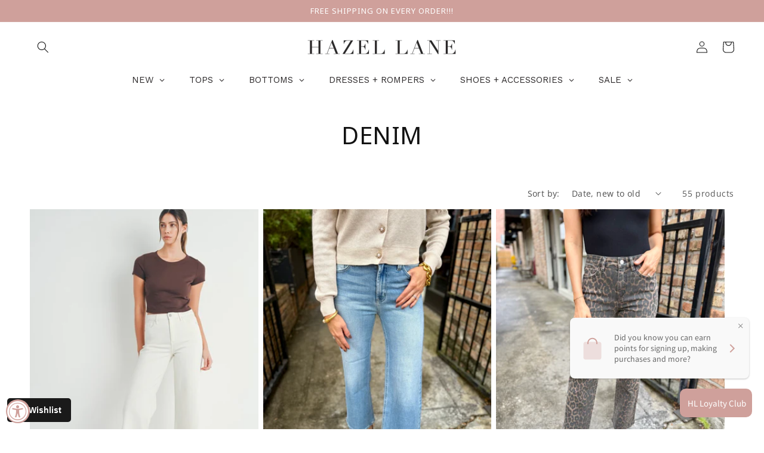

--- FILE ---
content_type: text/html; charset=utf-8
request_url: https://shophazellane.com/collections/jeans
body_size: 64639
content:
<!doctype html>
<html class="no-js" lang="en">
  <head>
    <meta charset="utf-8">
    <meta http-equiv="X-UA-Compatible" content="IE=edge">
    <meta name="viewport" content="width=device-width,initial-scale=1">
    <meta name="theme-color" content="">
    <link rel="canonical" href="https://shophazellane.com/collections/jeans">
    <link rel="preconnect" href="https://cdn.shopify.com" crossorigin><link rel="icon" type="image/png" href="//shophazellane.com/cdn/shop/files/favicon2.jpg?crop=center&height=32&v=1658245151&width=32"><link rel="preconnect" href="https://fonts.shopifycdn.com" crossorigin><title>
      DENIM
 &ndash; Hazel Lane Boutique</title>

    

    

<meta property="og:site_name" content="Hazel Lane Boutique">
<meta property="og:url" content="https://shophazellane.com/collections/jeans">
<meta property="og:title" content="DENIM">
<meta property="og:type" content="website">
<meta property="og:description" content="Hazel Lane is a modern woman&#39;s fashion haven. Get super stylish looks from our collection of on-trend dresses, shoes, tops, accessories &amp; more. "><meta property="og:image" content="http://shophazellane.com/cdn/shop/files/favicon_1.jpg?height=628&pad_color=ffffff&v=1657233219&width=1200">
  <meta property="og:image:secure_url" content="https://shophazellane.com/cdn/shop/files/favicon_1.jpg?height=628&pad_color=ffffff&v=1657233219&width=1200">
  <meta property="og:image:width" content="1200">
  <meta property="og:image:height" content="628"><meta name="twitter:card" content="summary_large_image">
<meta name="twitter:title" content="DENIM">
<meta name="twitter:description" content="Hazel Lane is a modern woman&#39;s fashion haven. Get super stylish looks from our collection of on-trend dresses, shoes, tops, accessories &amp; more. ">


    <script src="//shophazellane.com/cdn/shop/t/16/assets/global.js?v=149496944046504657681666012757" defer="defer"></script>
    <script>window.performance && window.performance.mark && window.performance.mark('shopify.content_for_header.start');</script><meta name="google-site-verification" content="3BvMzlkcOvE5MASDvQVDJKQqvha8ZGUX5kFL3RMTSvo">
<meta id="shopify-digital-wallet" name="shopify-digital-wallet" content="/26123080/digital_wallets/dialog">
<meta name="shopify-checkout-api-token" content="847d7e89e0cd64cc18ee54b34542cd8f">
<meta id="in-context-paypal-metadata" data-shop-id="26123080" data-venmo-supported="false" data-environment="production" data-locale="en_US" data-paypal-v4="true" data-currency="USD">
<link rel="alternate" type="application/atom+xml" title="Feed" href="/collections/jeans.atom" />
<link rel="next" href="/collections/jeans?page=2">
<link rel="alternate" type="application/json+oembed" href="https://shophazellane.com/collections/jeans.oembed">
<script async="async" src="/checkouts/internal/preloads.js?locale=en-US"></script>
<link rel="preconnect" href="https://shop.app" crossorigin="anonymous">
<script async="async" src="https://shop.app/checkouts/internal/preloads.js?locale=en-US&shop_id=26123080" crossorigin="anonymous"></script>
<script id="apple-pay-shop-capabilities" type="application/json">{"shopId":26123080,"countryCode":"US","currencyCode":"USD","merchantCapabilities":["supports3DS"],"merchantId":"gid:\/\/shopify\/Shop\/26123080","merchantName":"Hazel Lane Boutique","requiredBillingContactFields":["postalAddress","email"],"requiredShippingContactFields":["postalAddress","email"],"shippingType":"shipping","supportedNetworks":["visa","masterCard","amex","discover","elo","jcb"],"total":{"type":"pending","label":"Hazel Lane Boutique","amount":"1.00"},"shopifyPaymentsEnabled":true,"supportsSubscriptions":true}</script>
<script id="shopify-features" type="application/json">{"accessToken":"847d7e89e0cd64cc18ee54b34542cd8f","betas":["rich-media-storefront-analytics"],"domain":"shophazellane.com","predictiveSearch":true,"shopId":26123080,"locale":"en"}</script>
<script>var Shopify = Shopify || {};
Shopify.shop = "hazel-lane-llc.myshopify.com";
Shopify.locale = "en";
Shopify.currency = {"active":"USD","rate":"1.0"};
Shopify.country = "US";
Shopify.theme = {"name":"Dawn 7.0.0 - Elevate (Live! - 11\/14)","id":121985728547,"schema_name":"Dawn","schema_version":"7.0.0","theme_store_id":887,"role":"main"};
Shopify.theme.handle = "null";
Shopify.theme.style = {"id":null,"handle":null};
Shopify.cdnHost = "shophazellane.com/cdn";
Shopify.routes = Shopify.routes || {};
Shopify.routes.root = "/";</script>
<script type="module">!function(o){(o.Shopify=o.Shopify||{}).modules=!0}(window);</script>
<script>!function(o){function n(){var o=[];function n(){o.push(Array.prototype.slice.apply(arguments))}return n.q=o,n}var t=o.Shopify=o.Shopify||{};t.loadFeatures=n(),t.autoloadFeatures=n()}(window);</script>
<script>
  window.ShopifyPay = window.ShopifyPay || {};
  window.ShopifyPay.apiHost = "shop.app\/pay";
  window.ShopifyPay.redirectState = null;
</script>
<script id="shop-js-analytics" type="application/json">{"pageType":"collection"}</script>
<script defer="defer" async type="module" src="//shophazellane.com/cdn/shopifycloud/shop-js/modules/v2/client.init-shop-cart-sync_D0dqhulL.en.esm.js"></script>
<script defer="defer" async type="module" src="//shophazellane.com/cdn/shopifycloud/shop-js/modules/v2/chunk.common_CpVO7qML.esm.js"></script>
<script type="module">
  await import("//shophazellane.com/cdn/shopifycloud/shop-js/modules/v2/client.init-shop-cart-sync_D0dqhulL.en.esm.js");
await import("//shophazellane.com/cdn/shopifycloud/shop-js/modules/v2/chunk.common_CpVO7qML.esm.js");

  window.Shopify.SignInWithShop?.initShopCartSync?.({"fedCMEnabled":true,"windoidEnabled":true});

</script>
<script>
  window.Shopify = window.Shopify || {};
  if (!window.Shopify.featureAssets) window.Shopify.featureAssets = {};
  window.Shopify.featureAssets['shop-js'] = {"shop-cart-sync":["modules/v2/client.shop-cart-sync_D9bwt38V.en.esm.js","modules/v2/chunk.common_CpVO7qML.esm.js"],"init-fed-cm":["modules/v2/client.init-fed-cm_BJ8NPuHe.en.esm.js","modules/v2/chunk.common_CpVO7qML.esm.js"],"init-shop-email-lookup-coordinator":["modules/v2/client.init-shop-email-lookup-coordinator_pVrP2-kG.en.esm.js","modules/v2/chunk.common_CpVO7qML.esm.js"],"shop-cash-offers":["modules/v2/client.shop-cash-offers_CNh7FWN-.en.esm.js","modules/v2/chunk.common_CpVO7qML.esm.js","modules/v2/chunk.modal_DKF6x0Jh.esm.js"],"init-shop-cart-sync":["modules/v2/client.init-shop-cart-sync_D0dqhulL.en.esm.js","modules/v2/chunk.common_CpVO7qML.esm.js"],"init-windoid":["modules/v2/client.init-windoid_DaoAelzT.en.esm.js","modules/v2/chunk.common_CpVO7qML.esm.js"],"shop-toast-manager":["modules/v2/client.shop-toast-manager_1DND8Tac.en.esm.js","modules/v2/chunk.common_CpVO7qML.esm.js"],"pay-button":["modules/v2/client.pay-button_CFeQi1r6.en.esm.js","modules/v2/chunk.common_CpVO7qML.esm.js"],"shop-button":["modules/v2/client.shop-button_Ca94MDdQ.en.esm.js","modules/v2/chunk.common_CpVO7qML.esm.js"],"shop-login-button":["modules/v2/client.shop-login-button_DPYNfp1Z.en.esm.js","modules/v2/chunk.common_CpVO7qML.esm.js","modules/v2/chunk.modal_DKF6x0Jh.esm.js"],"avatar":["modules/v2/client.avatar_BTnouDA3.en.esm.js"],"shop-follow-button":["modules/v2/client.shop-follow-button_BMKh4nJE.en.esm.js","modules/v2/chunk.common_CpVO7qML.esm.js","modules/v2/chunk.modal_DKF6x0Jh.esm.js"],"init-customer-accounts-sign-up":["modules/v2/client.init-customer-accounts-sign-up_CJXi5kRN.en.esm.js","modules/v2/client.shop-login-button_DPYNfp1Z.en.esm.js","modules/v2/chunk.common_CpVO7qML.esm.js","modules/v2/chunk.modal_DKF6x0Jh.esm.js"],"init-shop-for-new-customer-accounts":["modules/v2/client.init-shop-for-new-customer-accounts_BoBxkgWu.en.esm.js","modules/v2/client.shop-login-button_DPYNfp1Z.en.esm.js","modules/v2/chunk.common_CpVO7qML.esm.js","modules/v2/chunk.modal_DKF6x0Jh.esm.js"],"init-customer-accounts":["modules/v2/client.init-customer-accounts_DCuDTzpR.en.esm.js","modules/v2/client.shop-login-button_DPYNfp1Z.en.esm.js","modules/v2/chunk.common_CpVO7qML.esm.js","modules/v2/chunk.modal_DKF6x0Jh.esm.js"],"checkout-modal":["modules/v2/client.checkout-modal_U_3e4VxF.en.esm.js","modules/v2/chunk.common_CpVO7qML.esm.js","modules/v2/chunk.modal_DKF6x0Jh.esm.js"],"lead-capture":["modules/v2/client.lead-capture_DEgn0Z8u.en.esm.js","modules/v2/chunk.common_CpVO7qML.esm.js","modules/v2/chunk.modal_DKF6x0Jh.esm.js"],"shop-login":["modules/v2/client.shop-login_CoM5QKZ_.en.esm.js","modules/v2/chunk.common_CpVO7qML.esm.js","modules/v2/chunk.modal_DKF6x0Jh.esm.js"],"payment-terms":["modules/v2/client.payment-terms_BmrqWn8r.en.esm.js","modules/v2/chunk.common_CpVO7qML.esm.js","modules/v2/chunk.modal_DKF6x0Jh.esm.js"]};
</script>
<script>(function() {
  var isLoaded = false;
  function asyncLoad() {
    if (isLoaded) return;
    isLoaded = true;
    var urls = ["https:\/\/cdn.nfcube.com\/instafeed-964782d43fb2d4c653c7a4b167e05439.js?shop=hazel-lane-llc.myshopify.com","https:\/\/cdn.hextom.com\/js\/freeshippingbar.js?shop=hazel-lane-llc.myshopify.com"];
    for (var i = 0; i < urls.length; i++) {
      var s = document.createElement('script');
      s.type = 'text/javascript';
      s.async = true;
      s.src = urls[i];
      var x = document.getElementsByTagName('script')[0];
      x.parentNode.insertBefore(s, x);
    }
  };
  if(window.attachEvent) {
    window.attachEvent('onload', asyncLoad);
  } else {
    window.addEventListener('load', asyncLoad, false);
  }
})();</script>
<script id="__st">var __st={"a":26123080,"offset":-21600,"reqid":"9326a343-84f7-4691-b725-2bdb1f964e0d-1764901568","pageurl":"shophazellane.com\/collections\/jeans","u":"e95e939f27b9","p":"collection","rtyp":"collection","rid":173504987171};</script>
<script>window.ShopifyPaypalV4VisibilityTracking = true;</script>
<script id="captcha-bootstrap">!function(){'use strict';const t='contact',e='account',n='new_comment',o=[[t,t],['blogs',n],['comments',n],[t,'customer']],c=[[e,'customer_login'],[e,'guest_login'],[e,'recover_customer_password'],[e,'create_customer']],r=t=>t.map((([t,e])=>`form[action*='/${t}']:not([data-nocaptcha='true']) input[name='form_type'][value='${e}']`)).join(','),a=t=>()=>t?[...document.querySelectorAll(t)].map((t=>t.form)):[];function s(){const t=[...o],e=r(t);return a(e)}const i='password',u='form_key',d=['recaptcha-v3-token','g-recaptcha-response','h-captcha-response',i],f=()=>{try{return window.sessionStorage}catch{return}},m='__shopify_v',_=t=>t.elements[u];function p(t,e,n=!1){try{const o=window.sessionStorage,c=JSON.parse(o.getItem(e)),{data:r}=function(t){const{data:e,action:n}=t;return t[m]||n?{data:e,action:n}:{data:t,action:n}}(c);for(const[e,n]of Object.entries(r))t.elements[e]&&(t.elements[e].value=n);n&&o.removeItem(e)}catch(o){console.error('form repopulation failed',{error:o})}}const l='form_type',E='cptcha';function T(t){t.dataset[E]=!0}const w=window,h=w.document,L='Shopify',v='ce_forms',y='captcha';let A=!1;((t,e)=>{const n=(g='f06e6c50-85a8-45c8-87d0-21a2b65856fe',I='https://cdn.shopify.com/shopifycloud/storefront-forms-hcaptcha/ce_storefront_forms_captcha_hcaptcha.v1.5.2.iife.js',D={infoText:'Protected by hCaptcha',privacyText:'Privacy',termsText:'Terms'},(t,e,n)=>{const o=w[L][v],c=o.bindForm;if(c)return c(t,g,e,D).then(n);var r;o.q.push([[t,g,e,D],n]),r=I,A||(h.body.append(Object.assign(h.createElement('script'),{id:'captcha-provider',async:!0,src:r})),A=!0)});var g,I,D;w[L]=w[L]||{},w[L][v]=w[L][v]||{},w[L][v].q=[],w[L][y]=w[L][y]||{},w[L][y].protect=function(t,e){n(t,void 0,e),T(t)},Object.freeze(w[L][y]),function(t,e,n,w,h,L){const[v,y,A,g]=function(t,e,n){const i=e?o:[],u=t?c:[],d=[...i,...u],f=r(d),m=r(i),_=r(d.filter((([t,e])=>n.includes(e))));return[a(f),a(m),a(_),s()]}(w,h,L),I=t=>{const e=t.target;return e instanceof HTMLFormElement?e:e&&e.form},D=t=>v().includes(t);t.addEventListener('submit',(t=>{const e=I(t);if(!e)return;const n=D(e)&&!e.dataset.hcaptchaBound&&!e.dataset.recaptchaBound,o=_(e),c=g().includes(e)&&(!o||!o.value);(n||c)&&t.preventDefault(),c&&!n&&(function(t){try{if(!f())return;!function(t){const e=f();if(!e)return;const n=_(t);if(!n)return;const o=n.value;o&&e.removeItem(o)}(t);const e=Array.from(Array(32),(()=>Math.random().toString(36)[2])).join('');!function(t,e){_(t)||t.append(Object.assign(document.createElement('input'),{type:'hidden',name:u})),t.elements[u].value=e}(t,e),function(t,e){const n=f();if(!n)return;const o=[...t.querySelectorAll(`input[type='${i}']`)].map((({name:t})=>t)),c=[...d,...o],r={};for(const[a,s]of new FormData(t).entries())c.includes(a)||(r[a]=s);n.setItem(e,JSON.stringify({[m]:1,action:t.action,data:r}))}(t,e)}catch(e){console.error('failed to persist form',e)}}(e),e.submit())}));const S=(t,e)=>{t&&!t.dataset[E]&&(n(t,e.some((e=>e===t))),T(t))};for(const o of['focusin','change'])t.addEventListener(o,(t=>{const e=I(t);D(e)&&S(e,y())}));const B=e.get('form_key'),M=e.get(l),P=B&&M;t.addEventListener('DOMContentLoaded',(()=>{const t=y();if(P)for(const e of t)e.elements[l].value===M&&p(e,B);[...new Set([...A(),...v().filter((t=>'true'===t.dataset.shopifyCaptcha))])].forEach((e=>S(e,t)))}))}(h,new URLSearchParams(w.location.search),n,t,e,['guest_login'])})(!0,!0)}();</script>
<script integrity="sha256-52AcMU7V7pcBOXWImdc/TAGTFKeNjmkeM1Pvks/DTgc=" data-source-attribution="shopify.loadfeatures" defer="defer" src="//shophazellane.com/cdn/shopifycloud/storefront/assets/storefront/load_feature-81c60534.js" crossorigin="anonymous"></script>
<script crossorigin="anonymous" defer="defer" src="//shophazellane.com/cdn/shopifycloud/storefront/assets/shopify_pay/storefront-65b4c6d7.js?v=20250812"></script>
<script data-source-attribution="shopify.dynamic_checkout.dynamic.init">var Shopify=Shopify||{};Shopify.PaymentButton=Shopify.PaymentButton||{isStorefrontPortableWallets:!0,init:function(){window.Shopify.PaymentButton.init=function(){};var t=document.createElement("script");t.src="https://shophazellane.com/cdn/shopifycloud/portable-wallets/latest/portable-wallets.en.js",t.type="module",document.head.appendChild(t)}};
</script>
<script data-source-attribution="shopify.dynamic_checkout.buyer_consent">
  function portableWalletsHideBuyerConsent(e){var t=document.getElementById("shopify-buyer-consent"),n=document.getElementById("shopify-subscription-policy-button");t&&n&&(t.classList.add("hidden"),t.setAttribute("aria-hidden","true"),n.removeEventListener("click",e))}function portableWalletsShowBuyerConsent(e){var t=document.getElementById("shopify-buyer-consent"),n=document.getElementById("shopify-subscription-policy-button");t&&n&&(t.classList.remove("hidden"),t.removeAttribute("aria-hidden"),n.addEventListener("click",e))}window.Shopify?.PaymentButton&&(window.Shopify.PaymentButton.hideBuyerConsent=portableWalletsHideBuyerConsent,window.Shopify.PaymentButton.showBuyerConsent=portableWalletsShowBuyerConsent);
</script>
<script data-source-attribution="shopify.dynamic_checkout.cart.bootstrap">document.addEventListener("DOMContentLoaded",(function(){function t(){return document.querySelector("shopify-accelerated-checkout-cart, shopify-accelerated-checkout")}if(t())Shopify.PaymentButton.init();else{new MutationObserver((function(e,n){t()&&(Shopify.PaymentButton.init(),n.disconnect())})).observe(document.body,{childList:!0,subtree:!0})}}));
</script>
<link id="shopify-accelerated-checkout-styles" rel="stylesheet" media="screen" href="https://shophazellane.com/cdn/shopifycloud/portable-wallets/latest/accelerated-checkout-backwards-compat.css" crossorigin="anonymous">
<style id="shopify-accelerated-checkout-cart">
        #shopify-buyer-consent {
  margin-top: 1em;
  display: inline-block;
  width: 100%;
}

#shopify-buyer-consent.hidden {
  display: none;
}

#shopify-subscription-policy-button {
  background: none;
  border: none;
  padding: 0;
  text-decoration: underline;
  font-size: inherit;
  cursor: pointer;
}

#shopify-subscription-policy-button::before {
  box-shadow: none;
}

      </style>
<script id="sections-script" data-sections="header,footer" defer="defer" src="//shophazellane.com/cdn/shop/t/16/compiled_assets/scripts.js?6553"></script>
<script>window.performance && window.performance.mark && window.performance.mark('shopify.content_for_header.end');</script>


    <style data-shopify>
      @font-face {
  font-family: "Open Sans";
  font-weight: 400;
  font-style: normal;
  font-display: swap;
  src: url("//shophazellane.com/cdn/fonts/open_sans/opensans_n4.c32e4d4eca5273f6d4ee95ddf54b5bbb75fc9b61.woff2") format("woff2"),
       url("//shophazellane.com/cdn/fonts/open_sans/opensans_n4.5f3406f8d94162b37bfa232b486ac93ee892406d.woff") format("woff");
}

      @font-face {
  font-family: "Open Sans";
  font-weight: 700;
  font-style: normal;
  font-display: swap;
  src: url("//shophazellane.com/cdn/fonts/open_sans/opensans_n7.a9393be1574ea8606c68f4441806b2711d0d13e4.woff2") format("woff2"),
       url("//shophazellane.com/cdn/fonts/open_sans/opensans_n7.7b8af34a6ebf52beb1a4c1d8c73ad6910ec2e553.woff") format("woff");
}

      @font-face {
  font-family: "Open Sans";
  font-weight: 400;
  font-style: italic;
  font-display: swap;
  src: url("//shophazellane.com/cdn/fonts/open_sans/opensans_i4.6f1d45f7a46916cc95c694aab32ecbf7509cbf33.woff2") format("woff2"),
       url("//shophazellane.com/cdn/fonts/open_sans/opensans_i4.4efaa52d5a57aa9a57c1556cc2b7465d18839daa.woff") format("woff");
}

      @font-face {
  font-family: "Open Sans";
  font-weight: 700;
  font-style: italic;
  font-display: swap;
  src: url("//shophazellane.com/cdn/fonts/open_sans/opensans_i7.916ced2e2ce15f7fcd95d196601a15e7b89ee9a4.woff2") format("woff2"),
       url("//shophazellane.com/cdn/fonts/open_sans/opensans_i7.99a9cff8c86ea65461de497ade3d515a98f8b32a.woff") format("woff");
}

      

      :root {
        --font-body-family: "Open Sans", sans-serif;
        --font-body-style: normal;
        --font-body-weight: 400;
        --font-body-weight-bold: 700;

        --font-heading-family: "system_ui", -apple-system, 'Segoe UI', Roboto, 'Helvetica Neue', 'Noto Sans', 'Liberation Sans', Arial, sans-serif, 'Apple Color Emoji', 'Segoe UI Emoji', 'Segoe UI Symbol', 'Noto Color Emoji';
        --font-heading-style: normal;
        --font-heading-weight: 400;

        --font-body-scale: 1.0;
        --font-heading-scale: 1.0;

        --color-base-text: 18, 18, 18;
        --color-shadow: 18, 18, 18;
        --color-base-background-1: 255, 255, 255;
        --color-base-background-2: 234, 217, 215;
        --color-base-solid-button-labels: 255, 255, 255;
        --color-base-outline-button-labels: 207, 160, 155;
        --color-base-accent-1: 207, 160, 155;
        --color-base-accent-2: 250, 233, 231;
        --payment-terms-background-color: #ffffff;

        --gradient-base-background-1: #ffffff;
        --gradient-base-background-2: #ead9d7;
        --gradient-base-accent-1: #cfa09b;
        --gradient-base-accent-2: #fae9e7;

        --media-padding: px;
        --media-border-opacity: 0.05;
        --media-border-width: 1px;
        --media-radius: 0px;
        --media-shadow-opacity: 0.0;
        --media-shadow-horizontal-offset: 0px;
        --media-shadow-vertical-offset: 4px;
        --media-shadow-blur-radius: 5px;
        --media-shadow-visible: 0;

        --page-width: 130rem;
        --page-width-margin: 0rem;

        --product-card-image-padding: 0.0rem;
        --product-card-corner-radius: 0.0rem;
        --product-card-text-alignment: left;
        --product-card-border-width: 0.0rem;
        --product-card-border-opacity: 0.1;
        --product-card-shadow-opacity: 0.0;
        --product-card-shadow-visible: 0;
        --product-card-shadow-horizontal-offset: 0.0rem;
        --product-card-shadow-vertical-offset: 0.4rem;
        --product-card-shadow-blur-radius: 0.5rem;

        --collection-card-image-padding: 0.0rem;
        --collection-card-corner-radius: 0.0rem;
        --collection-card-text-alignment: left;
        --collection-card-border-width: 0.0rem;
        --collection-card-border-opacity: 0.0;
        --collection-card-shadow-opacity: 0.1;
        --collection-card-shadow-visible: 1;
        --collection-card-shadow-horizontal-offset: 0.0rem;
        --collection-card-shadow-vertical-offset: 0.0rem;
        --collection-card-shadow-blur-radius: 0.0rem;

        --blog-card-image-padding: 0.0rem;
        --blog-card-corner-radius: 0.0rem;
        --blog-card-text-alignment: left;
        --blog-card-border-width: 0.0rem;
        --blog-card-border-opacity: 0.0;
        --blog-card-shadow-opacity: 0.1;
        --blog-card-shadow-visible: 1;
        --blog-card-shadow-horizontal-offset: 0.0rem;
        --blog-card-shadow-vertical-offset: 0.0rem;
        --blog-card-shadow-blur-radius: 0.0rem;

        --badge-corner-radius: 4.0rem;

        --popup-border-width: 1px;
        --popup-border-opacity: 0.1;
        --popup-corner-radius: 0px;
        --popup-shadow-opacity: 0.0;
        --popup-shadow-horizontal-offset: 0px;
        --popup-shadow-vertical-offset: 4px;
        --popup-shadow-blur-radius: 5px;

        --drawer-border-width: 1px;
        --drawer-border-opacity: 0.1;
        --drawer-shadow-opacity: 0.0;
        --drawer-shadow-horizontal-offset: 0px;
        --drawer-shadow-vertical-offset: 4px;
        --drawer-shadow-blur-radius: 5px;

        --spacing-sections-desktop: 0px;
        --spacing-sections-mobile: 0px;

        --grid-desktop-vertical-spacing: 8px;
        --grid-desktop-horizontal-spacing: 8px;
        --grid-mobile-vertical-spacing: 4px;
        --grid-mobile-horizontal-spacing: 4px;

        --text-boxes-border-opacity: 0.1;
        --text-boxes-border-width: 0px;
        --text-boxes-radius: 0px;
        --text-boxes-shadow-opacity: 0.0;
        --text-boxes-shadow-visible: 0;
        --text-boxes-shadow-horizontal-offset: 0px;
        --text-boxes-shadow-vertical-offset: 4px;
        --text-boxes-shadow-blur-radius: 5px;

        --buttons-radius: 0px;
        --buttons-radius-outset: 0px;
        --buttons-border-width: 2px;
        --buttons-border-opacity: 1.0;
        --buttons-shadow-opacity: 0.0;
        --buttons-shadow-visible: 0;
        --buttons-shadow-horizontal-offset: 0px;
        --buttons-shadow-vertical-offset: 4px;
        --buttons-shadow-blur-radius: 5px;
        --buttons-border-offset: 0px;

        --inputs-radius: 0px;
        --inputs-border-width: 1px;
        --inputs-border-opacity: 0.55;
        --inputs-shadow-opacity: 0.0;
        --inputs-shadow-horizontal-offset: 0px;
        --inputs-margin-offset: 0px;
        --inputs-shadow-vertical-offset: 4px;
        --inputs-shadow-blur-radius: 5px;
        --inputs-radius-outset: 0px;

        --variant-pills-radius: 40px;
        --variant-pills-border-width: 1px;
        --variant-pills-border-opacity: 0.55;
        --variant-pills-shadow-opacity: 0.0;
        --variant-pills-shadow-horizontal-offset: 0px;
        --variant-pills-shadow-vertical-offset: 4px;
        --variant-pills-shadow-blur-radius: 5px;
      }

      *,
      *::before,
      *::after {
        box-sizing: inherit;
      }

      html {
        box-sizing: border-box;
        font-size: calc(var(--font-body-scale) * 62.5%);
        height: 100%;
      }

      body {
        display: grid;
        grid-template-rows: auto auto 1fr auto;
        grid-template-columns: 100%;
        min-height: 100%;
        margin: 0;
        font-size: 1.5rem;
        letter-spacing: 0.06rem;
        line-height: calc(1 + 0.8 / var(--font-body-scale));
        font-family: var(--font-body-family);
        font-style: var(--font-body-style);
        font-weight: var(--font-body-weight);
      }

      @media screen and (min-width: 750px) {
        body {
          font-size: 1.6rem;
        }
      }
    </style>

    <link href="//shophazellane.com/cdn/shop/t/16/assets/base.css?v=147026186861590677241671140454" rel="stylesheet" type="text/css" media="all" />
<link rel="preload" as="font" href="//shophazellane.com/cdn/fonts/open_sans/opensans_n4.c32e4d4eca5273f6d4ee95ddf54b5bbb75fc9b61.woff2" type="font/woff2" crossorigin><link rel="stylesheet" href="//shophazellane.com/cdn/shop/t/16/assets/component-predictive-search.css?v=83512081251802922551666012757" media="print" onload="this.media='all'"><script>document.documentElement.className = document.documentElement.className.replace('no-js', 'js');
    if (Shopify.designMode) {
      document.documentElement.classList.add('shopify-design-mode');
    }
    </script>
  <div id="shopify-section-filter-menu-settings" class="shopify-section"><style type="text/css">
/*  Filter Menu Color and Image Section CSS */</style>
<link href="//shophazellane.com/cdn/shop/t/16/assets/filter-menu.scss.css?v=114272153587674476041701983702" rel="stylesheet" type="text/css" media="all" />
<script src="//shophazellane.com/cdn/shop/t/16/assets/filter-menu.js?v=79298749081961657871667322849" type="text/javascript"></script>





</div>
<script src="https://cdnjs.cloudflare.com/ajax/libs/jquery/3.3.1/jquery.min.js" integrity="sha256-FgpCb/KJQlLNfOu91ta32o/NMZxltwRo8QtmkMRdAu8=" crossorigin="anonymous"></script>
  
<!-- Start of Judge.me Core -->
<link rel="dns-prefetch" href="https://cdn.judge.me/">
<script data-cfasync='false' class='jdgm-settings-script'>window.jdgmSettings={"pagination":5,"disable_web_reviews":false,"badge_no_review_text":"No reviews","badge_n_reviews_text":"{{ n }} review/reviews","badge_star_color":"#cfa09b","hide_badge_preview_if_no_reviews":true,"badge_hide_text":false,"enforce_center_preview_badge":false,"widget_title":"Customer Reviews","widget_open_form_text":"Write a review","widget_close_form_text":"Cancel review","widget_refresh_page_text":"Refresh page","widget_summary_text":"Based on {{ number_of_reviews }} review/reviews","widget_no_review_text":"Be the first to write a review","widget_name_field_text":"Name","widget_verified_name_field_text":"Verified Name (public)","widget_name_placeholder_text":"Enter your name (public)","widget_required_field_error_text":"This field is required.","widget_email_field_text":"Email","widget_verified_email_field_text":"Verified Email (private, can not be edited)","widget_email_placeholder_text":"Enter your email (private)","widget_email_field_error_text":"Please enter a valid email address.","widget_rating_field_text":"Rating","widget_review_title_field_text":"Review Title","widget_review_title_placeholder_text":"Give your review a title","widget_review_body_field_text":"Review","widget_review_body_placeholder_text":"Write your comments here","widget_pictures_field_text":"Picture/Video (optional)","widget_submit_review_text":"Submit Review","widget_submit_verified_review_text":"Submit Verified Review","widget_submit_success_msg_with_auto_publish":"Thank you! Please refresh the page in a few moments to see your review. You can remove or edit your review by logging into \u003ca href='https://judge.me/login' target='_blank' rel='nofollow noopener'\u003eJudge.me\u003c/a\u003e","widget_submit_success_msg_no_auto_publish":"Thank you! Your review will be published as soon as it is approved by the shop admin. You can remove or edit your review by logging into \u003ca href='https://judge.me/login' target='_blank' rel='nofollow noopener'\u003eJudge.me\u003c/a\u003e","widget_show_default_reviews_out_of_total_text":"Showing {{ n_reviews_shown }} out of {{ n_reviews }} reviews.","widget_show_all_link_text":"Show all","widget_show_less_link_text":"Show less","widget_author_said_text":"{{ reviewer_name }} said:","widget_days_text":"{{ n }} days ago","widget_weeks_text":"{{ n }} week/weeks ago","widget_months_text":"{{ n }} month/months ago","widget_years_text":"{{ n }} year/years ago","widget_yesterday_text":"Yesterday","widget_today_text":"Today","widget_replied_text":"\u003e\u003e {{ shop_name }} replied:","widget_read_more_text":"Read more","widget_rating_filter_see_all_text":"See all reviews","widget_sorting_most_recent_text":"Most Recent","widget_sorting_highest_rating_text":"Highest Rating","widget_sorting_lowest_rating_text":"Lowest Rating","widget_sorting_with_pictures_text":"Only Pictures","widget_sorting_most_helpful_text":"Most Helpful","widget_open_question_form_text":"Ask a question","widget_reviews_subtab_text":"Reviews","widget_questions_subtab_text":"Questions","widget_question_label_text":"Question","widget_answer_label_text":"Answer","widget_question_placeholder_text":"Write your question here","widget_submit_question_text":"Submit Question","widget_question_submit_success_text":"Thank you for your question! We will notify you once it gets answered.","widget_star_color":"#cfa09b","verified_badge_text":"Verified","verified_badge_placement":"left-of-reviewer-name","widget_hide_border":false,"widget_social_share":false,"all_reviews_include_out_of_store_products":true,"all_reviews_out_of_store_text":"(out of store)","all_reviews_product_name_prefix_text":"about","enable_review_pictures":true,"widget_product_reviews_subtab_text":"Product Reviews","widget_shop_reviews_subtab_text":"Shop Reviews","widget_write_a_store_review_text":"Write a Store Review","widget_other_languages_heading":"Reviews in Other Languages","widget_sorting_pictures_first_text":"Pictures First","floating_tab_button_name":"★ Reviews","floating_tab_title":"Let customers speak for us","floating_tab_url":"","floating_tab_url_enabled":false,"all_reviews_text_badge_text":"Customers rate us {{ shop.metafields.judgeme.all_reviews_rating | round: 1 }}/5 based on {{ shop.metafields.judgeme.all_reviews_count }} reviews.","all_reviews_text_badge_text_branded_style":"{{ shop.metafields.judgeme.all_reviews_rating | round: 1 }} out of 5 stars based on {{ shop.metafields.judgeme.all_reviews_count }} reviews","all_reviews_text_badge_url":"","featured_carousel_title":"Let customers speak for us","featured_carousel_count_text":"from {{ n }} reviews","featured_carousel_url":"","verified_count_badge_url":"","widget_star_use_custom_color":true,"picture_reminder_submit_button":"Upload Pictures","widget_sorting_videos_first_text":"Videos First","widget_review_pending_text":"Pending","remove_microdata_snippet":false,"preview_badge_no_question_text":"No questions","preview_badge_n_question_text":"{{ number_of_questions }} question/questions","widget_search_bar_placeholder":"Search reviews","widget_sorting_verified_only_text":"Verified only","featured_carousel_theme":"card","featured_carousel_full_star_background":"#883934","featured_carousel_more_reviews_button_text":"Read more reviews","featured_carousel_view_product_button_text":"View product","all_reviews_page_load_more_text":"Load More Reviews","widget_public_name_text":"displayed publicly like","default_reviewer_name_has_non_latin":true,"widget_reviewer_anonymous":"Anonymous","medals_widget_title":"Judge.me Review Medals","widget_invalid_yt_video_url_error_text":"Not a YouTube video URL","widget_max_length_field_error_text":"Please enter no more than {0} characters.","widget_verified_by_shop_text":"Verified by Shop","widget_load_with_code_splitting":true,"widget_ugc_title":"Made by us, Shared by you","widget_ugc_subtitle":"Tag us to see your picture featured in our page","widget_ugc_primary_button_text":"Buy Now","widget_ugc_secondary_button_text":"Load More","widget_ugc_reviews_button_text":"View Reviews","widget_primary_color":"#cfa09b","widget_summary_average_rating_text":"{{ average_rating }} out of 5","widget_media_grid_title":"Customer photos \u0026 videos","widget_media_grid_see_more_text":"See more","widget_verified_by_judgeme_text":"Verified by Judge.me","widget_verified_by_judgeme_text_in_store_medals":"Verified by Judge.me","widget_media_field_exceed_quantity_message":"Sorry, we can only accept {{ max_media }} for one review.","widget_media_field_exceed_limit_message":"{{ file_name }} is too large, please select a {{ media_type }} less than {{ size_limit }}MB.","widget_review_submitted_text":"Review Submitted!","widget_question_submitted_text":"Question Submitted!","widget_close_form_text_question":"Cancel","widget_write_your_answer_here_text":"Write your answer here","widget_enabled_branded_link":true,"widget_show_collected_by_judgeme":true,"widget_collected_by_judgeme_text":"collected by Judge.me","widget_load_more_text":"Load More","widget_full_review_text":"Full Review","widget_read_more_reviews_text":"Read More Reviews","widget_read_questions_text":"Read Questions","widget_questions_and_answers_text":"Questions \u0026 Answers","widget_verified_by_text":"Verified by","widget_number_of_reviews_text":"{{ number_of_reviews }} reviews","widget_back_button_text":"Back","widget_next_button_text":"Next","widget_custom_forms_filter_button":"Filters","custom_forms_style":"vertical","how_reviews_are_collected":"How reviews are collected?","widget_gdpr_statement":"How we use your data: We’ll only contact you about the review you left, and only if necessary. By submitting your review, you agree to Judge.me’s \u003ca href='https://judge.me/terms' target='_blank' rel='nofollow noopener'\u003eterms\u003c/a\u003e, \u003ca href='https://judge.me/privacy' target='_blank' rel='nofollow noopener'\u003eprivacy\u003c/a\u003e and \u003ca href='https://judge.me/content-policy' target='_blank' rel='nofollow noopener'\u003econtent\u003c/a\u003e policies.","review_snippet_widget_round_border_style":true,"review_snippet_widget_card_color":"#FFFFFF","review_snippet_widget_slider_arrows_background_color":"#FFFFFF","review_snippet_widget_slider_arrows_color":"#000000","review_snippet_widget_star_color":"#339999","preview_badge_product_page_install_preference":true,"review_widget_best_location":true,"platform":"shopify","branding_url":"https://app.judge.me/reviews/stores/shophazellane.com","branding_text":"Powered by Judge.me","locale":"en","reply_name":"Hazel Lane Boutique","widget_version":"3.0","footer":true,"autopublish":true,"review_dates":true,"enable_custom_form":false,"shop_use_review_site":true,"enable_multi_locales_translations":false,"can_be_branded":true,"reply_name_text":"Hazel Lane Boutique"};</script> <style class='jdgm-settings-style'>.jdgm-xx{left:0}:root{--jdgm-primary-color: #cfa09b;--jdgm-secondary-color: rgba(207,160,155,0.1);--jdgm-star-color: #cfa09b;--jdgm-write-review-text-color: white;--jdgm-write-review-bg-color: #cfa09b;--jdgm-paginate-color: #cfa09b;--jdgm-border-radius: 0;--jdgm-reviewer-name-color: #cfa09b}.jdgm-histogram__bar-content{background-color:#cfa09b}.jdgm-rev[data-verified-buyer=true] .jdgm-rev__icon.jdgm-rev__icon:after,.jdgm-rev__buyer-badge.jdgm-rev__buyer-badge{color:white;background-color:#cfa09b}.jdgm-review-widget--small .jdgm-gallery.jdgm-gallery .jdgm-gallery__thumbnail-link:nth-child(8) .jdgm-gallery__thumbnail-wrapper.jdgm-gallery__thumbnail-wrapper:before{content:"See more"}@media only screen and (min-width: 768px){.jdgm-gallery.jdgm-gallery .jdgm-gallery__thumbnail-link:nth-child(8) .jdgm-gallery__thumbnail-wrapper.jdgm-gallery__thumbnail-wrapper:before{content:"See more"}}.jdgm-preview-badge .jdgm-star.jdgm-star{color:#cfa09b}.jdgm-prev-badge[data-average-rating='0.00']{display:none !important}.jdgm-author-all-initials{display:none !important}.jdgm-author-last-initial{display:none !important}.jdgm-rev-widg__title{visibility:hidden}.jdgm-rev-widg__summary-text{visibility:hidden}.jdgm-prev-badge__text{visibility:hidden}.jdgm-rev__prod-link-prefix:before{content:'about'}.jdgm-rev__out-of-store-text:before{content:'(out of store)'}@media only screen and (min-width: 768px){.jdgm-rev__pics .jdgm-rev_all-rev-page-picture-separator,.jdgm-rev__pics .jdgm-rev__product-picture{display:none}}@media only screen and (max-width: 768px){.jdgm-rev__pics .jdgm-rev_all-rev-page-picture-separator,.jdgm-rev__pics .jdgm-rev__product-picture{display:none}}.jdgm-preview-badge[data-template="collection"]{display:none !important}.jdgm-preview-badge[data-template="index"]{display:none !important}.jdgm-verified-count-badget[data-from-snippet="true"]{display:none !important}.jdgm-carousel-wrapper[data-from-snippet="true"]{display:none !important}.jdgm-all-reviews-text[data-from-snippet="true"]{display:none !important}.jdgm-medals-section[data-from-snippet="true"]{display:none !important}.jdgm-ugc-media-wrapper[data-from-snippet="true"]{display:none !important}.jdgm-review-snippet-widget .jdgm-rev-snippet-widget__cards-container .jdgm-rev-snippet-card{border-radius:8px;background:#fff}.jdgm-review-snippet-widget .jdgm-rev-snippet-widget__cards-container .jdgm-rev-snippet-card__rev-rating .jdgm-star{color:#399}.jdgm-review-snippet-widget .jdgm-rev-snippet-widget__prev-btn,.jdgm-review-snippet-widget .jdgm-rev-snippet-widget__next-btn{border-radius:50%;background:#fff}.jdgm-review-snippet-widget .jdgm-rev-snippet-widget__prev-btn>svg,.jdgm-review-snippet-widget .jdgm-rev-snippet-widget__next-btn>svg{fill:#000}.jdgm-full-rev-modal.rev-snippet-widget .jm-mfp-container .jm-mfp-content,.jdgm-full-rev-modal.rev-snippet-widget .jm-mfp-container .jdgm-full-rev__icon,.jdgm-full-rev-modal.rev-snippet-widget .jm-mfp-container .jdgm-full-rev__pic-img,.jdgm-full-rev-modal.rev-snippet-widget .jm-mfp-container .jdgm-full-rev__reply{border-radius:8px}.jdgm-full-rev-modal.rev-snippet-widget .jm-mfp-container .jdgm-full-rev[data-verified-buyer="true"] .jdgm-full-rev__icon::after{border-radius:8px}.jdgm-full-rev-modal.rev-snippet-widget .jm-mfp-container .jdgm-full-rev .jdgm-rev__buyer-badge{border-radius:calc( 8px / 2 )}.jdgm-full-rev-modal.rev-snippet-widget .jm-mfp-container .jdgm-full-rev .jdgm-full-rev__replier::before{content:'Hazel Lane Boutique'}.jdgm-full-rev-modal.rev-snippet-widget .jm-mfp-container .jdgm-full-rev .jdgm-full-rev__product-button{border-radius:calc( 8px * 6 )}
</style> <style class='jdgm-settings-style'></style>

  
  
  
  <style class='jdgm-miracle-styles'>
  @-webkit-keyframes jdgm-spin{0%{-webkit-transform:rotate(0deg);-ms-transform:rotate(0deg);transform:rotate(0deg)}100%{-webkit-transform:rotate(359deg);-ms-transform:rotate(359deg);transform:rotate(359deg)}}@keyframes jdgm-spin{0%{-webkit-transform:rotate(0deg);-ms-transform:rotate(0deg);transform:rotate(0deg)}100%{-webkit-transform:rotate(359deg);-ms-transform:rotate(359deg);transform:rotate(359deg)}}@font-face{font-family:'JudgemeStar';src:url("[data-uri]") format("woff");font-weight:normal;font-style:normal}.jdgm-star{font-family:'JudgemeStar';display:inline !important;text-decoration:none !important;padding:0 4px 0 0 !important;margin:0 !important;font-weight:bold;opacity:1;-webkit-font-smoothing:antialiased;-moz-osx-font-smoothing:grayscale}.jdgm-star:hover{opacity:1}.jdgm-star:last-of-type{padding:0 !important}.jdgm-star.jdgm--on:before{content:"\e000"}.jdgm-star.jdgm--off:before{content:"\e001"}.jdgm-star.jdgm--half:before{content:"\e002"}.jdgm-widget *{margin:0;line-height:1.4;-webkit-box-sizing:border-box;-moz-box-sizing:border-box;box-sizing:border-box;-webkit-overflow-scrolling:touch}.jdgm-hidden{display:none !important;visibility:hidden !important}.jdgm-temp-hidden{display:none}.jdgm-spinner{width:40px;height:40px;margin:auto;border-radius:50%;border-top:2px solid #eee;border-right:2px solid #eee;border-bottom:2px solid #eee;border-left:2px solid #ccc;-webkit-animation:jdgm-spin 0.8s infinite linear;animation:jdgm-spin 0.8s infinite linear}.jdgm-prev-badge{display:block !important}

</style>


  
  
   


<script data-cfasync='false' class='jdgm-script'>
!function(e){window.jdgm=window.jdgm||{},jdgm.CDN_HOST="https://cdn.judge.me/",
jdgm.docReady=function(d){(e.attachEvent?"complete"===e.readyState:"loading"!==e.readyState)?
setTimeout(d,0):e.addEventListener("DOMContentLoaded",d)},jdgm.loadCSS=function(d,t,o,s){
!o&&jdgm.loadCSS.requestedUrls.indexOf(d)>=0||(jdgm.loadCSS.requestedUrls.push(d),
(s=e.createElement("link")).rel="stylesheet",s.class="jdgm-stylesheet",s.media="nope!",
s.href=d,s.onload=function(){this.media="all",t&&setTimeout(t)},e.body.appendChild(s))},
jdgm.loadCSS.requestedUrls=[],jdgm.docReady(function(){(window.jdgmLoadCSS||e.querySelectorAll(
".jdgm-widget, .jdgm-all-reviews-page").length>0)&&(jdgmSettings.widget_load_with_code_splitting?
parseFloat(jdgmSettings.widget_version)>=3?jdgm.loadCSS(jdgm.CDN_HOST+"widget_v3/base.css"):
jdgm.loadCSS(jdgm.CDN_HOST+"widget/base.css"):jdgm.loadCSS(jdgm.CDN_HOST+"shopify_v2.css"))})}(document);
</script>
<script async data-cfasync="false" type="text/javascript" src="https://cdn.judge.me/loader.js"></script>

<noscript><link rel="stylesheet" type="text/css" media="all" href="https://cdn.judge.me/shopify_v2.css"></noscript>
<!-- End of Judge.me Core -->


    
<!-- BEGIN app block: shopify://apps/globo-mega-menu/blocks/app-embed/7a00835e-fe40-45a5-a615-2eb4ab697b58 -->
<link href="//cdn.shopify.com/extensions/019ada3c-b9b9-7360-a973-ec2e3c941a63/menufrontend-285/assets/main-navigation-styles.min.css" rel="stylesheet" type="text/css" media="all" />
<link href="//cdn.shopify.com/extensions/019ada3c-b9b9-7360-a973-ec2e3c941a63/menufrontend-285/assets/theme-styles.min.css" rel="stylesheet" type="text/css" media="all" />
<script type="text/javascript" hs-ignore data-cookieconsent="ignore" data-ccm-injected>
document.getElementsByTagName('html')[0].classList.add('globo-menu-loading');
window.GloboMenuConfig = window.GloboMenuConfig || {}
window.GloboMenuConfig.curLocale = "en";
window.GloboMenuConfig.shop = "hazel-lane-llc.myshopify.com";
window.GloboMenuConfig.GloboMenuLocale = "en";
window.GloboMenuConfig.locale = "en";
window.menuRootUrl = "";
window.GloboMenuCustomer = false;
window.GloboMenuAssetsUrl = 'https://cdn.shopify.com/extensions/019ada3c-b9b9-7360-a973-ec2e3c941a63/menufrontend-285/assets/';
window.GloboMenuFilesUrl = '//shophazellane.com/cdn/shop/files/';
window.GloboMenuLinklists = {"main-menu": [{'url' :"\/collections\/new-arrivals", 'title': "NEW ARRIVALS"},{'url' :"\/collections\/tops", 'title': "TOPS"},{'url' :"\/collections\/bottoms", 'title': "BOTTOMS"},{'url' :"\/collections\/dresses", 'title': "DRESSES"},{'url' :"\/collections\/shoes", 'title': "ACCESSORIES"},{'url' :"\/collections\/shoes-1", 'title': "SHOES"},{'url' :"\/collections\/sale", 'title': "SALE"}],"footer": [{'url' :"\/pages\/about-us", 'title': "About Us"},{'url' :"\/pages\/policies", 'title': "Shipping Info"},{'url' :"\/pages\/returns", 'title': "Returns \u0026 Exchanges"},{'url' :"\/pages\/privacy-policy", 'title': "Privacy Policy"},{'url' :"\/pages\/terms-of-service", 'title': "Terms of Service"}],"shop": [{'url' :"\/collections\/new-arrivals", 'title': "NEW"},{'url' :"\/collections\/tops", 'title': "TOPS"},{'url' :"\/collections\/bottoms", 'title': "BOTTOMS"},{'url' :"\/collections\/dresses", 'title': "DRESSES + ROMPERS"},{'url' :"\/collections\/shoes-accessories", 'title': "SHOES + ACCESSORIES"}],"shop-1": [{'url' :"\/collections\/new-arrivals", 'title': "New"},{'url' :"\/collections\/tops", 'title': "Tops"},{'url' :"\/collections\/bottoms", 'title': "Bottoms"},{'url' :"\/collections\/dresses", 'title': "Dresses \u0026 Rompers"},{'url' :"\/collections\/shoes-accessories", 'title': "Shoes \u0026 Accessories"}],"custome": [{'url' :"#swym-wishlist", 'title': "Wishlist"},{'url' :"https:\/\/shophazellane.com\/account\/register", 'title': "Create Account"},{'url' :"https:\/\/shophazellane.com\/account\/login", 'title': "My Account"},{'url' :"https:\/\/shophazellane.com\/account\/logout", 'title': "Logout"}],"contact-us": [{'url' :"\/pages\/contact-us", 'title': "Contact Form"},{'url' :"\/pages\/contact-us", 'title': "985-789-8417"}],"customer-account-main-menu": [{'url' :"\/", 'title': "Shop"},{'url' :"https:\/\/account.shophazellane.com\/orders?locale=en\u0026region_country=US", 'title': "Orders"}]}
window.GloboMenuConfig.is_app_embedded = true;
window.showAdsInConsole = true;
</script>

<script hs-ignore data-cookieconsent="ignore" data-ccm-injected type="text/javascript">
  window.GloboMenus = window.GloboMenus || [];
  var menuKey = "4491";
  window.GloboMenus[menuKey] = window.GloboMenus[menuKey] || {};
  window.GloboMenus[menuKey].id = menuKey;window.GloboMenus[menuKey].replacement = {"type":"auto","main_menu":"main-menu","mobile_menu":"main-menu"};window.GloboMenus[menuKey].type = "main";
  window.GloboMenus[menuKey].schedule = {"enable":false,"from":"0","to":"0"};
  window.GloboMenus[menuKey].settings ={"font":{"tab_fontsize":"14","menu_fontsize":"15","tab_fontfamily":"Work Sans","tab_fontweight":"regular","menu_fontfamily":"Work Sans","menu_fontweight":"regular","tab_fontfamily_2":"Lato","menu_fontfamily_2":"Lato","submenu_text_fontsize":"14","tab_fontfamily_custom":false,"menu_fontfamily_custom":false,"submenu_text_fontfamily":"Work Sans","submenu_text_fontweight":"regular","submenu_heading_fontsize":"14","submenu_text_fontfamily_2":"Arimo","submenu_heading_fontfamily":"Libre Caslon Text","submenu_heading_fontweight":"regular","submenu_description_fontsize":"12","submenu_heading_fontfamily_2":"Bitter","submenu_description_fontfamily":"Libre Caslon Text","submenu_description_fontweight":"regular","submenu_text_fontfamily_custom":false,"submenu_description_fontfamily_2":"Indie Flower","submenu_heading_fontfamily_custom":false,"submenu_description_fontfamily_custom":false},"color":{"menu_text":"rgba(45, 42, 43, 1)","menu_border":"rgba(255, 255, 255, 1)","submenu_text":"rgba(45, 42, 43, 1)","atc_text_color":"#FFFFFF","submenu_border":"rgba(235, 233, 233, 1)","menu_background":"rgba(255, 255, 255, 1)","menu_text_hover":"rgba(207, 160, 155, 1)","sale_text_color":"#ffffff","submenu_heading":"rgba(45, 42, 43, 1)","tab_heading_color":"#202020","soldout_text_color":"#757575","submenu_background":"#ffffff","submenu_text_hover":"rgba(207, 160, 155, 1)","submenu_description":"#969696","atc_background_color":"#1F1F1F","atc_text_color_hover":"#FFFFFF","tab_background_hover":"#d9d9d9","menu_background_hover":"rgba(255, 255, 255, 1)","sale_background_color":"#ec523e","soldout_background_color":"#d5d5d5","tab_heading_active_color":"#000000","submenu_description_hover":"#4d5bcd","atc_background_color_hover":"#000000"},"general":{"align":"left","login":false,"border":true,"logout":false,"search":false,"account":false,"trigger":"hover","register":false,"atcButton":false,"indicators":true,"responsive":"768","transition":"fade","menu_padding":"20","carousel_loop":true,"hidewatermark":false,"mobile_border":true,"mobile_trigger":"click_toggle","submenu_border":true,"tab_lineheight":"50","menu_lineheight":"40","lazy_load_enable":false,"transition_delay":"150","transition_speed":"300","carousel_auto_play":true,"dropdown_lineheight":"50","linklist_lineheight":"30","mobile_sticky_header":true,"desktop_sticky_header":true,"mobile_hide_linklist_submenu":false},"language":{"name":"Name","sale":"Sale","send":"Send","view":"View details","email":"Email","phone":"Phone Number","search":"Search for...","message":"Message","sold_out":"Sold out","add_to_cart":"Add to cart"}};
  window.GloboMenus[menuKey].itemsLength = 6;
</script><script type="template/html" id="globoMenu4491HTML"><ul class="gm-menu gm-menu-4491 gm-bordered gm-mobile-bordered gm-has-retractor gm-submenu-align-left gm-menu-trigger-hover gm-transition-fade" data-menu-id="4491" data-transition-speed="300" data-transition-delay="150">
<li data-gmmi="0" data-gmdi="0" class="gm-item gm-level-0 gm-has-submenu gm-submenu-mega gm-submenu-align-full"><a class="gm-target" title="NEW" href="/collections/new-arrivals"><span class="gm-text">NEW</span><span class="gm-retractor"></span></a><div 
      class="gm-submenu gm-mega gm-submenu-bordered" 
      style=""
    ><div style="" class="submenu-background"></div>
      <ul class="gm-grid">
<li class="gm-item gm-grid-item gmcol-8 gm-has-submenu"><ul style="--columns:1" class="gm-links">
<li class="gm-item gm-heading"><a class="gm-target" title="New" href="/collections/new-arrivals"><span class="gm-text">New</span></a>
</li>
<li class="gm-item"><a class="gm-target" title="NEW ARRIVALS" href="/collections/new-arrivals"><span class="gm-text">NEW ARRIVALS</span></a>
</li>
<li class="gm-item"><a class="gm-target" title="FESTIVE HOLIDAY COLLECTION" href="/collections/occasion_festiveholiday"><span class="gm-text">FESTIVE HOLIDAY COLLECTION</span></a>
</li>
<li class="gm-item"><a class="gm-target" title="HOLIDAY PARTY COLLECTION" href="/collections/occasion_holidayparty"><span class="gm-text">HOLIDAY PARTY COLLECTION</span></a>
</li>
<li class="gm-item"><a class="gm-target" title="NEW YEARS EVE COLLECTION" href="/collections/occasion_nye"><span class="gm-text">NEW YEARS EVE COLLECTION</span></a>
</li>
<li class="gm-item"><a class="gm-target" title="QUEEN OF SPARKLES COLLECTION" href="/collections/queen-of-sparkles"><span class="gm-text">QUEEN OF SPARKLES COLLECTION</span></a>
</li>
<li class="gm-item"><a class="gm-target" title="Z-SUPPLY COLLECTION" href="/collections/z-supply"><span class="gm-text">Z-SUPPLY COLLECTION</span></a>
</li>
<li class="gm-item"><a class="gm-target" title="LOUNGEWEAR COLLECTION" href="/collections/loungewear"><span class="gm-text">LOUNGEWEAR COLLECTION</span></a>
</li>
<li class="gm-item"><a class="gm-target" title="LSU COLLECTION" href="/collections/occasion_lsu"><span class="gm-text">LSU COLLECTION</span></a>
</li>
<li class="gm-item"><a class="gm-target" title="SAINTS COLLECTION" href="/collections/saints-collection"><span class="gm-text">SAINTS COLLECTION</span></a>
</li>
<li class="gm-item"><a class="gm-target" title="GAMEDAY COLLECTION" href="/collections/lsu-collection"><span class="gm-text">GAMEDAY COLLECTION</span></a>
</li>
<li class="gm-item"><a class="gm-target" title="GRAPHIC TOPS" href="/collections/graphic-tops"><span class="gm-text">GRAPHIC TOPS</span></a>
</li></ul>
</li>
<li class="gm-item gm-grid-item gmcol-4">
    <div class="gm-image"  style="--gm-item-image-width:auto">
      <a title="" href="https://shophazellane.com/products/tiger-tank-brown-black?_pos=1&_psq=TIGER&_ss=e&_v=1.0"><img
            
            data-sizes="auto"
            src="//shophazellane.com/cdn/shop/files/1759618193_0_2048x.jpg?v=507183302635790985"
            width=""
            height=""
            data-widths="[40, 100, 140, 180, 250, 260, 275, 305, 440, 610, 720, 930, 1080, 1200, 1640, 2048]"
            class=""
            alt=""
            title=""
          /></a>
    </div>
  </li></ul>
    </div></li>

<li data-gmmi="1" data-gmdi="1" class="gm-item gm-level-0 gm-has-submenu gm-submenu-mega gm-submenu-align-full"><a class="gm-target" title="TOPS" href="/collections/tops"><span class="gm-text">TOPS</span><span class="gm-retractor"></span></a><div 
      class="gm-submenu gm-mega gm-submenu-bordered" 
      style=""
    ><div style="" class="submenu-background"></div>
      <ul class="gm-grid">
<li class="gm-item gm-grid-item gmcol-4 gm-has-submenu"><ul style="--columns:1" class="gm-links">
<li class="gm-item gm-heading"><a class="gm-target" title="Shop All Tops" href="/collections/tops"><span class="gm-text">Shop All Tops</span></a>
</li>
<li class="gm-item"><a class="gm-target" title="TANKS + TEES" href="/collections/tees"><span class="gm-text">TANKS + TEES</span></a>
</li>
<li class="gm-item"><a class="gm-target" title="BLOUSES" href="/collections/blouses"><span class="gm-text">BLOUSES</span></a>
</li>
<li class="gm-item"><a class="gm-target" title="BODYSUITS" href="/collections/bodysuits"><span class="gm-text">BODYSUITS</span></a>
</li>
<li class="gm-item"><a class="gm-target" title="SWEATERS" href="/collections/sweaters"><span class="gm-text">SWEATERS</span></a>
</li>
<li class="gm-item"><a class="gm-target" title="JACKETS + VESTS" href="/collections/jackets-coats"><span class="gm-text">JACKETS + VESTS</span></a>
</li>
<li class="gm-item"><a class="gm-target" title="SETS" href="/collections/sets"><span class="gm-text">SETS</span></a>
</li></ul>
</li>
<li class="gm-item gm-grid-item gmcol-4 gm-has-submenu"><ul style="--columns:1" class="gm-links">
<li class="gm-item gm-heading"><div class="gm-target" title="By Occasion"><span class="gm-text">By Occasion</span></div>
</li>
<li class="gm-item"><a class="gm-target" title="COMFY + CASUAL" href="/collections/tops/occasion_comfy"><span class="gm-text">COMFY + CASUAL</span></a>
</li>
<li class="gm-item"><a class="gm-target" title="WEEKEND VIBES" href="/collections/tops/occasion_weekend"><span class="gm-text">WEEKEND VIBES</span></a>
</li>
<li class="gm-item"><a class="gm-target" title="WORK WEAR" href="/collections/tops/occasion_work"><span class="gm-text">WORK WEAR</span></a>
</li>
<li class="gm-item"><a class="gm-target" title="NIGHT OUT" href="/collections/tops/occasion_nightout"><span class="gm-text">NIGHT OUT</span></a>
</li></ul>
</li>
<li class="gm-item gm-grid-item gmcol-4">
    <div class="gm-image"  style="--gm-item-image-width:auto">
      <a title="" href="/products/embellished-mesh-mock-neck-top-hunter-green"><img
            
            data-sizes="auto"
            src="//shophazellane.com/cdn/shop/files/1759618470_0_2048x.jpg?v=12859977201629455056"
            width=""
            height=""
            data-widths="[40, 100, 140, 180, 250, 260, 275, 305, 440, 610, 720, 930, 1080, 1200, 1640, 2048]"
            class=""
            alt=""
            title=""
          /></a>
    </div>
  </li></ul>
    </div></li>

<li data-gmmi="2" data-gmdi="2" class="gm-item gm-level-0 gm-has-submenu gm-submenu-mega gm-submenu-align-full"><a class="gm-target" title="BOTTOMS" href="/collections/bottoms"><span class="gm-text">BOTTOMS</span><span class="gm-retractor"></span></a><div 
      class="gm-submenu gm-mega gm-submenu-bordered" 
      style=""
    ><div style="" class="submenu-background"></div>
      <ul class="gm-grid">
<li class="gm-item gm-grid-item gmcol-4 gm-has-submenu"><ul style="--columns:1" class="gm-links">
<li class="gm-item gm-heading"><a class="gm-target" title="Shop All Bottoms" href="/collections/bottoms"><span class="gm-text">Shop All Bottoms</span></a>
</li>
<li class="gm-item"><a class="gm-target" title="PANTS" href="/collections/pants"><span class="gm-text">PANTS</span></a>
</li>
<li class="gm-item"><a class="gm-target" title="DENIM" href="/collections/jeans"><span class="gm-text">DENIM</span></a>
</li>
<li class="gm-item"><a class="gm-target" title="SHORTS" href="/collections/shorts"><span class="gm-text">SHORTS</span></a>
</li>
<li class="gm-item"><a class="gm-target" title="SKIRTS + SKORTS" href="/collections/skirts"><span class="gm-text">SKIRTS + SKORTS</span></a>
</li>
<li class="gm-item"><a class="gm-target" title="SETS" href="/collections/sets"><span class="gm-text">SETS</span></a>
</li></ul>
</li>
<li class="gm-item gm-grid-item gmcol-4 gm-has-submenu"><ul style="--columns:1" class="gm-links">
<li class="gm-item gm-heading"><div class="gm-target" title="By Occasion"><span class="gm-text">By Occasion</span></div>
</li>
<li class="gm-item"><a class="gm-target" title="COMFY + CASUAL" href="/collections/bottoms/occasion_comfy"><span class="gm-text">COMFY + CASUAL</span></a>
</li>
<li class="gm-item"><a class="gm-target" title="WEEKEND VIBES" href="/collections/bottoms/occasion_weekend"><span class="gm-text">WEEKEND VIBES</span></a>
</li>
<li class="gm-item"><a class="gm-target" title="WORK WEAR" href="/collections/bottoms/occasion_work"><span class="gm-text">WORK WEAR</span></a>
</li>
<li class="gm-item"><a class="gm-target" title="NIGHT OUT" href="/collections/bottoms/occasion_nightout"><span class="gm-text">NIGHT OUT</span></a>
</li></ul>
</li>
<li class="gm-item gm-grid-item gmcol-4">
    <div class="gm-image"  style="--gm-item-image-width:auto">
      <a title="" href="https://shophazellane.com/products/denim-wrap-front-skort-purple?_pos=2&_sid=114241f80&_ss=r"><img
            
            data-sizes="auto"
            src="//shophazellane.com/cdn/shop/files/1751405476_0_2048x.jpg?v=1801637527365551716"
            width=""
            height=""
            data-widths="[40, 100, 140, 180, 250, 260, 275, 305, 440, 610, 720, 930, 1080, 1200, 1640, 2048]"
            class=""
            alt=""
            title=""
          /></a>
    </div>
  </li></ul>
    </div></li>

<li data-gmmi="3" data-gmdi="3" class="gm-item gm-level-0 gm-has-submenu gm-submenu-mega gm-submenu-align-full"><a class="gm-target" title="DRESSES + ROMPERS" href="/collections/dresses"><span class="gm-text">DRESSES + ROMPERS</span><span class="gm-retractor"></span></a><div 
      class="gm-submenu gm-mega gm-submenu-bordered" 
      style=""
    ><div style="" class="submenu-background"></div>
      <ul class="gm-grid">
<li class="gm-item gm-grid-item gmcol-3 gm-has-submenu"><ul style="--columns:1" class="gm-links">
<li class="gm-item gm-heading"><a class="gm-target" title="Shop All Dresses + Rompers + Sets" href="/collections/dresses"><span class="gm-text">Shop All Dresses + Rompers + Sets</span></a>
</li>
<li class="gm-item"><a class="gm-target" title="DRESSES" href="/collections/dresses-1"><span class="gm-text">DRESSES</span></a>
</li>
<li class="gm-item"><a class="gm-target" title="ROMPERS" href="/collections/rompers"><span class="gm-text">ROMPERS</span></a>
</li>
<li class="gm-item"><a class="gm-target" title="SETS" href="/collections/sets"><span class="gm-text">SETS</span></a>
</li></ul>
</li>
<li class="gm-item gm-grid-item gmcol-3 gm-has-submenu"><ul style="--columns:1" class="gm-links">
<li class="gm-item gm-heading"><div class="gm-target" title="By Length"><span class="gm-text">By Length</span></div>
</li>
<li class="gm-item"><a class="gm-target" title="MINI" href="/collections/mini-dreses"><span class="gm-text">MINI</span></a>
</li>
<li class="gm-item"><a class="gm-target" title="MIDI + MAXI" href="/collections/midi-dresses"><span class="gm-text">MIDI + MAXI</span></a>
</li></ul>
</li>
<li class="gm-item gm-grid-item gmcol-3 gm-has-submenu"><ul style="--columns:1" class="gm-links">
<li class="gm-item gm-heading"><div class="gm-target" title="By Occasion"><span class="gm-text">By Occasion</span></div>
</li>
<li class="gm-item"><a class="gm-target" title="COMFY + CASUAL" href="/collections/dresses/occasion_comfy"><span class="gm-text">COMFY + CASUAL</span></a>
</li>
<li class="gm-item"><a class="gm-target" title="WORK WEAR" href="/collections/dresses/occasion_work"><span class="gm-text">WORK WEAR</span></a>
</li>
<li class="gm-item"><a class="gm-target" title="NIGHT OUT" href="/collections/dresses/occasion_nightout"><span class="gm-text">NIGHT OUT</span></a>
</li>
<li class="gm-item"><a class="gm-target" title="COCKTAIL" href="/collections/dresses/occasion_cocktail"><span class="gm-text">COCKTAIL</span></a>
</li>
<li class="gm-item"><a class="gm-target" title="WEEKEND VIBES" href="/collections/dresses/occasion_weekend"><span class="gm-text">WEEKEND VIBES</span></a>
</li></ul>
</li>
<li class="gm-item gm-grid-item gmcol-3">
    <div class="gm-image"  style="--gm-item-image-width:auto">
      <a title="" href="/products/veronica-faux-leather-dress-burgundy"><img
            
            data-sizes="auto"
            src="//shophazellane.com/cdn/shop/files/1759618968_0_2048x.jpg?v=6474917244066642889"
            width=""
            height=""
            data-widths="[40, 100, 140, 180, 250, 260, 275, 305, 440, 610, 720, 930, 1080, 1200, 1640, 2048]"
            class=""
            alt=""
            title=""
          /></a>
    </div>
  </li></ul>
    </div></li>

<li data-gmmi="4" data-gmdi="4" class="gm-item gm-level-0 gm-has-submenu gm-submenu-mega gm-submenu-align-full"><a class="gm-target" title="SHOES + ACCESSORIES" href="/collections/shoes"><span class="gm-text">SHOES + ACCESSORIES</span><span class="gm-retractor"></span></a><div 
      class="gm-submenu gm-mega gm-submenu-bordered" 
      style=""
    ><div style="" class="submenu-background"></div>
      <ul class="gm-grid">
<li class="gm-item gm-grid-item gmcol-3 gm-has-submenu"><ul style="--columns:1" class="gm-links">
<li class="gm-item gm-heading"><a class="gm-target" title="Shoes" href="/collections/shoes-1"><span class="gm-text">Shoes</span></a>
</li>
<li class="gm-item"><a class="gm-target" title="SNEAKERS + MULES" href="/collections/sneakers"><span class="gm-text">SNEAKERS + MULES</span></a>
</li>
<li class="gm-item"><a class="gm-target" title="HEELS + SANDALS" href="/collections/heels-sandals"><span class="gm-text">HEELS + SANDALS</span></a>
</li>
<li class="gm-item"><a class="gm-target" title="BOOTS + BOOTIES" href="/collections/boots-booties"><span class="gm-text">BOOTS + BOOTIES</span></a>
</li></ul>
</li>
<li class="gm-item gm-grid-item gmcol-3 gm-has-submenu"><ul style="--columns:1" class="gm-links">
<li class="gm-item gm-heading"><a class="gm-target" title="Jewlery" href="/collections/jewelry"><span class="gm-text">Jewlery</span></a>
</li>
<li class="gm-item"><a class="gm-target" title="EARRINGS" href="/collections/earrings"><span class="gm-text">EARRINGS</span></a>
</li>
<li class="gm-item"><a class="gm-target" title="BRACELETS" href="/collections/bracelets"><span class="gm-text">BRACELETS</span></a>
</li>
<li class="gm-item"><a class="gm-target" title="NECKLACES" href="/collections/necklaces"><span class="gm-text">NECKLACES</span></a>
</li></ul>
</li>
<li class="gm-item gm-grid-item gmcol-3 gm-has-submenu"><ul style="--columns:1" class="gm-links">
<li class="gm-item gm-heading"><a class="gm-target" title="Bags" href="/collections/handbags"><span class="gm-text">Bags</span></a>
</li>
<li class="gm-item"><a class="gm-target" title="STRAPS" href="/collections/bag-straps"><span class="gm-text">STRAPS</span></a>
</li>
<li class="gm-item"><a class="gm-target" title="CROSSBODIES" href="/collections/messengers"><span class="gm-text">CROSSBODIES</span></a>
</li>
<li class="gm-item"><a class="gm-target" title="TOTES + BEACH BAGS" href="/collections/totes"><span class="gm-text">TOTES + BEACH BAGS</span></a>
</li>
<li class="gm-item"><a class="gm-target" title="BACKPACKS + FANNIES" href="/collections/backpacks"><span class="gm-text">BACKPACKS + FANNIES</span></a>
</li>
<li class="gm-item"><a class="gm-target" title="CLEAR BAGS" href="/collections/clear-bags"><span class="gm-text">CLEAR BAGS</span></a>
</li>
<li class="gm-item"><a class="gm-target" title="CLUTCHES + EVENING BAGS" href="/collections/clutch-evening"><span class="gm-text">CLUTCHES + EVENING BAGS</span></a>
</li>
<li class="gm-item"><a class="gm-target" title="WALLETS &amp; POUCHES" href="/collections/wallets-pouches"><span class="gm-text">WALLETS & POUCHES</span></a>
</li></ul>
</li>
<li class="gm-item gm-grid-item gmcol-3 gm-has-submenu"><ul style="--columns:1" class="gm-links">
<li class="gm-item gm-heading"><a class="gm-target" title="Accessories" href="/collections/shoes-accessories"><span class="gm-text">Accessories</span></a>
</li>
<li class="gm-item"><a class="gm-target" title="GIFT CARDS" href="/products/gift-card"><span class="gm-text">GIFT CARDS</span></a>
</li>
<li class="gm-item"><a class="gm-target" title="CANDLES + STATUES" href="/collections/home-accents"><span class="gm-text">CANDLES + STATUES</span></a>
</li>
<li class="gm-item"><a class="gm-target" title="SUNGLASSES" href="/collections/sunglasses"><span class="gm-text">SUNGLASSES</span></a>
</li>
<li class="gm-item"><a class="gm-target" title="HATS + SCARVES" href="/collections/headbands"><span class="gm-text">HATS + SCARVES</span></a>
</li>
<li class="gm-item"><a class="gm-target" title="BRAS + STICK ONS" href="/collections/bras-stick-ons"><span class="gm-text">BRAS + STICK ONS</span></a>
</li>
<li class="gm-item"><a class="gm-target" title="BELTS" href="/collections/belts"><span class="gm-text">BELTS</span></a>
</li>
<li class="gm-item"><a class="gm-target" title="SWIM COVERUPS" href="/collections/kimono-cover-up"><span class="gm-text">SWIM COVERUPS</span></a>
</li>
<li class="gm-item"><a class="gm-target" title="FACE GLITTER" href="/collections/glitter"><span class="gm-text">FACE GLITTER</span></a>
</li></ul>
</li></ul>
    </div></li>

<li data-gmmi="5" data-gmdi="5" class="gm-item gm-level-0 gm-has-submenu gm-submenu-mega gm-submenu-align-full"><a class="gm-target" title="SALE" href="/collections/on-sale"><span class="gm-text">SALE</span><span class="gm-retractor"></span></a><div 
      class="gm-submenu gm-mega gm-submenu-bordered" 
      style=""
    ><div style="" class="submenu-background"></div>
      <ul class="gm-grid">
<li class="gm-item gm-grid-item gmcol-3 gm-has-submenu"><ul style="--columns:1" class="gm-links">
<li class="gm-item gm-heading"><a class="gm-target" title="Black Friday Sale" href="/collections/black-friday-sale"><span class="gm-text">Black Friday Sale</span></a>
</li>
<li class="gm-item"><a class="gm-target" title="FESTIVE HOLIDAY" href="/collections/occasion_festiveholiday"><span class="gm-text">FESTIVE HOLIDAY</span></a>
</li>
<li class="gm-item"><a class="gm-target" title="LSU COLLECTION" href="/collections/occasion_lsu"><span class="gm-text">LSU COLLECTION</span></a>
</li>
<li class="gm-item"><a class="gm-target" title="SAINTS COLLECTION" href="/collections/saints-collection"><span class="gm-text">SAINTS COLLECTION</span></a>
</li></ul>
</li></ul>
    </div></li>
</ul></script><style>
.gm-menu-installed .gm-menu.gm-menu-4491 {
  background-color: rgba(255, 255, 255, 1) !important;
  color: rgba(45, 42, 43, 1);
  font-family: "Work Sans", sans-serif;
  font-size: 14px;
}
.gm-menu-installed .gm-menu.gm-menu-4491.gm-bordered:not(.gm-menu-mobile):not(.gm-vertical) > .gm-level-0 + .gm-level-0 {
  border-left: 1px solid rgba(255, 255, 255, 1) !important;
}
.gm-menu-installed .gm-menu.gm-bordered.gm-vertical > .gm-level-0 + .gm-level-0:not(.searchItem),
.gm-menu-installed .gm-menu.gm-menu-4491.gm-mobile-bordered.gm-menu-mobile > .gm-level-0 + .gm-level-0:not(.searchItem){
  border-top: 1px solid rgba(255, 255, 255, 1) !important;
}
.gm-menu-installed .gm-menu.gm-menu-4491 .gm-item.gm-level-0 > .gm-target > .gm-text{
  font-family: "Work Sans", sans-serif !important;
}
.gm-menu-installed .gm-menu.gm-menu-4491 .gm-item.gm-level-0 > .gm-target{
  padding: 15px 20px !important;
  font-family: "Work Sans", sans-serif !important;
}

.gm-menu-mobile .gm-retractor:after {
  margin-right: 20px !important;
}

.gm-back-retractor:after {
  margin-left: 20px !important;
}

.gm-menu-installed .gm-menu.gm-menu-4491 .gm-item.gm-level-0 > .gm-target,
.gm-menu-installed .gm-menu.gm-menu-4491 .gm-item.gm-level-0 > .gm-target > .gm-icon,
.gm-menu-installed .gm-menu.gm-menu-4491 .gm-item.gm-level-0 > .gm-target > .gm-text,
.gm-menu-installed .gm-menu.gm-menu-4491 .gm-item.gm-level-0 > .gm-target > .gm-retractor {
  color: rgba(45, 42, 43, 1) !important;
  font-size: 15px !important;
  font-weight: 400 !important;
  font-style: normal !important;
  line-height: 10px !important;
}

.gm-menu.gm-menu-4491 .gm-submenu.gm-search-form input{
  line-height: 30px !important;
}

.gm-menu-installed .gm-menu.gm-menu-4491 .gm-item.gm-level-0.gm-active > .gm-target,
.gm-menu-installed .gm-menu.gm-menu-4491 .gm-item.gm-level-0:hover > .gm-target{
  background-color: rgba(255, 255, 255, 1) !important;
}

.gm-menu-installed .gm-menu.gm-menu-4491 .gm-item.gm-level-0.gm-active > .gm-target,
.gm-menu-installed .gm-menu.gm-menu-4491 .gm-item.gm-level-0.gm-active > .gm-target > .gm-icon,
.gm-menu-installed .gm-menu.gm-menu-4491 .gm-item.gm-level-0.gm-active > .gm-target > .gm-text,
.gm-menu-installed .gm-menu.gm-menu-4491 .gm-item.gm-level-0.gm-active > .gm-target > .gm-retractor,
.gm-menu-installed .gm-menu.gm-menu-4491 .gm-item.gm-level-0:hover > .gm-target,
.gm-menu-installed .gm-menu.gm-menu-4491 .gm-item.gm-level-0:hover > .gm-target > .gm-icon,
.gm-menu-installed .gm-menu.gm-menu-4491 .gm-item.gm-level-0:hover > .gm-target > .gm-text,
.gm-menu-installed .gm-menu.gm-menu-4491 .gm-item.gm-level-0:hover > .gm-target > .gm-retractor{
  color: rgba(207, 160, 155, 1) !important;
}

.gm-menu-installed .gm-menu.gm-menu-4491 .gm-submenu.gm-submenu-bordered:not(.gm-aliexpress) {
  border: 1px solid rgba(235, 233, 233, 1) !important;
}

.gm-menu-installed .gm-menu.gm-menu-4491.gm-menu-mobile .gm-tabs > .gm-tab-links > .gm-item {
  border-top: 1px solid rgba(235, 233, 233, 1) !important;
}

.gm-menu-installed .gm-menu.gm-menu-4491 .gm-tab-links > .gm-item.gm-active > .gm-target{
  background-color: #d9d9d9 !important;
}

.gm-menu-installed .gm-menu.gm-menu-4491 .gm-submenu.gm-mega,
.gm-menu-installed .gm-menu.gm-menu-4491 .gm-submenu.gm-search-form,
.gm-menu-installed .gm-menu.gm-menu-4491 .gm-submenu-aliexpress .gm-tab-links,
.gm-menu-installed .gm-menu.gm-menu-4491 .gm-submenu-aliexpress .gm-tab-content,
.gm-menu-installed .gm-menu.gm-menu-mobile.gm-submenu-open-style-slide.gm-menu-4491 .gm-submenu.gm-aliexpress,
.gm-menu-installed .gm-menu.gm-menu-mobile.gm-submenu-open-style-slide.gm-menu-4491 .gm-tab-panel,
.gm-menu-installed .gm-menu.gm-menu-mobile.gm-submenu-open-style-slide.gm-menu-4491 .gm-links .gm-links-group {
  background-color: #ffffff !important;
}
.gm-menu-installed .gm-menu.gm-menu-4491 .gm-submenu-bordered .gm-tabs-left > .gm-tab-links {
  border-right: 1px solid rgba(235, 233, 233, 1) !important;
}
.gm-menu-installed .gm-menu.gm-menu-4491 .gm-submenu-bordered .gm-tabs-top > .gm-tab-links {
  border-bottom: 1px solid rgba(235, 233, 233, 1) !important;
}
.gm-menu-installed .gm-menu.gm-menu-4491 .gm-submenu-bordered .gm-tabs-right > .gm-tab-links {
  border-left: 1px solid rgba(235, 233, 233, 1) !important;
}
.gm-menu-installed .gm-menu.gm-menu-4491 .gm-tab-links > .gm-item > .gm-target,
.gm-menu-installed .gm-menu.gm-menu-4491 .gm-tab-links > .gm-item > .gm-target > .gm-text{
  font-family: "Work Sans", sans-serif;
  font-size: 14px;
  font-weight: 400;
  font-style: normal;
}
.gm-menu-installed .gm-menu.gm-menu-4491 .gm-tab-links > .gm-item > .gm-target > .gm-icon{
  font-size: 14px;
}
.gm-menu-installed .gm-menu.gm-menu-4491 .gm-tab-links > .gm-item > .gm-target,
.gm-menu-installed .gm-menu.gm-menu-4491 .gm-tab-links > .gm-item > .gm-target > .gm-text,
.gm-menu-installed .gm-menu.gm-menu-4491 .gm-tab-links > .gm-item > .gm-target > .gm-retractor,
.gm-menu-installed .gm-menu.gm-menu-4491 .gm-tab-links > .gm-item > .gm-target > .gm-icon,
.gm-menu-installed .gm-menu.gm-menu-mobile.gm-submenu-open-style-slide.gm-menu-4491 .gm-tabs .gm-tab-panel .gm-header > button > .gm-target,
.gm-menu-installed .gm-menu.gm-menu-mobile.gm-submenu-open-style-slide.gm-menu-4491 .gm-tabs .gm-tab-panel .gm-header > button > .gm-target > .gm-text,
.gm-menu-installed .gm-menu.gm-menu-mobile.gm-submenu-open-style-slide.gm-menu-4491 .gm-tabs .gm-tab-panel > .gm-header > button > .gm-back-retractor {
  color: #202020 !important;
}
.gm-menu-installed .gm-menu.gm-menu-4491 .gm-tab-links > .gm-item.gm-active > .gm-target,
.gm-menu-installed .gm-menu.gm-menu-4491 .gm-tab-links > .gm-item.gm-active > .gm-target > .gm-text,
.gm-menu-installed .gm-menu.gm-menu-4491 .gm-tab-links > .gm-item.gm-active > .gm-target > .gm-retractor,
.gm-menu-installed .gm-menu.gm-menu-4491 .gm-tab-links > .gm-item.gm-active > .gm-target > .gm-icon,
.gm-menu-installed .gm-menu.gm-menu-mobile.gm-submenu-open-style-slide.gm-menu-4491 .gm-tab-links > .gm-item > .gm-target:hover > .gm-text,
.gm-menu-installed .gm-menu.gm-menu-mobile.gm-submenu-open-style-slide.gm-menu-4491 .gm-tab-links > .gm-item > .gm-target:hover > .gm-retractor {
  color: #000000 !important;
}

.gm-menu-installed .gm-menu.gm-menu-4491 .gm-dropdown {
  background-color: #ffffff !important;
}
.gm-menu-installed .gm-menu.gm-menu-4491 .gm-dropdown > li > a,
.gm-menu-installed .gm-menu.gm-menu-mobile.gm-submenu-open-style-slide.gm-menu-4491 .gm-header > button > .gm-target {
  line-height: 20px !important;
}
.gm-menu-installed .gm-menu.gm-menu-4491 .gm-tab-links > li > a {
  line-height: 20px !important;
}
.gm-menu-installed .gm-menu.gm-menu-4491 .gm-links > li:not(.gm-heading) > a,
.gm-menu-installed .gm-menu.gm-menu-4491 .gm-links > .gm-links-group > li:not(.gm-heading) > a {
  line-height: 20px !important;
}
.gm-html-inner,
.gm-menu-installed .gm-menu.gm-menu-4491 .gm-submenu .gm-item .gm-target{
  color: rgba(45, 42, 43, 1) !important;
  font-family: "Work Sans", sans-serif !important;
  font-size: 14px !important;
  font-weight: 400 !important;
  font-style: normal !important;
}
.gm-menu-installed .gm-menu.gm-menu-mobile.gm-submenu-open-style-slide.gm-menu-4491 .gm-submenu .gm-item .gm-back-retractor  {
  color: rgba(45, 42, 43, 1) !important;
}
.gm-menu-installed .gm-menu.gm-menu-4491 .gm-submenu .gm-item .gm-target .gm-icon {
  font-size: 14px !important;
}
.gm-menu-installed .gm-menu.gm-menu-4491 .gm-submenu .gm-item .gm-heading,
.gm-menu-installed .gm-menu.gm-menu-4491 .gm-submenu .gm-item .gm-heading .gm-target{
  color: rgba(45, 42, 43, 1) !important;
  font-family: "Libre Caslon Text", sans-serif !important;
  font-size: 14px !important;
  font-weight: 400 !important;
  font-style: normal !important;
}
.gm-menu-installed .gm-menu.gm-menu-mobile.gm-submenu-open-style-slide.gm-menu-4491 .gm-submenu .gm-item .gm-heading .gm-back-retractor {
  color: rgba(45, 42, 43, 1) !important;
}
.gm-menu-installed .gm-menu.gm-menu-4491 .gm-submenu .gm-target:hover,
.gm-menu-installed .gm-menu.gm-menu-4491 .gm-submenu .gm-target:hover .gm-text,
.gm-menu-installed .gm-menu.gm-menu-4491 .gm-submenu .gm-target:hover .gm-icon,
.gm-menu-installed .gm-menu.gm-menu-4491 .gm-submenu .gm-target:hover .gm-retractor{
  color: rgba(207, 160, 155, 1) !important;
}

.gm-menu-installed .gm-menu.gm-menu-mobile.gm-submenu-open-style-slide.gm-menu-4491 .gm-submenu .gm-target:hover .gm-text,
.gm-menu-installed .gm-menu.gm-menu-mobile.gm-submenu-open-style-slide.gm-menu-4491 .gm-submenu .gm-target:hover .gm-icon {
  color: rgba(45, 42, 43, 1) !important;
}

.gm-menu-installed .gm-menu.gm-menu-4491 .gm-submenu .gm-target:hover .gm-price {
  color: rgba(45, 42, 43, 1) !important;
}
.gm-menu-installed .gm-menu.gm-menu-4491 .gm-submenu .gm-target:hover .gm-old-price {
  color: #969696 !important;
}
.gm-menu-installed .gm-menu.gm-menu-4491 > .gm-item.gm-level-0 >.gm-target:hover > .gm-text > .gm-description,
.gm-menu-installed .gm-menu.gm-menu-4491 .gm-submenu .gm-target:hover > .gm-text > .gm-description {
  color: #4d5bcd !important;
}

.gm-menu-installed .gm-menu.gm-menu-4491 > .gm-item.gm-level-0 .gm-description,
.gm-menu-installed .gm-menu.gm-menu-4491 .gm-submenu .gm-item .gm-description {
  color: #969696 !important;
    font-family: "Libre Caslon Text", sans-serif !important;
  font-size: 12px !important;
  font-weight: 400 !important;
  font-style: normal !important;
  }
.gm-menu.gm-menu-4491 .gm-label.gm-sale-label{
  color: #ffffff !important;
  background: #ec523e !important;
}
.gm-menu.gm-menu-4491 .gm-label.gm-sold_out-label{
  color: #757575 !important;
  background: #d5d5d5 !important;
}

.theme_store_id_777 .drawer a, 
.drawer h3, 
.drawer .h3,
.theme_store_id_601.gm-menu-installed .gm-menu.gm-menu-4491 .gm-level-0 > a.icon-account,
.theme_store_id_601.gm-menu-installed .gm-menu.gm-menu-4491 .gm-level-0 > a.icon-search,
.theme_store_id_601 #nav.gm-menu.gm-menu-4491 .gm-level-0 > a,
.gm-menu-installed .gm-menu.gm-menu-4491 > .gm-level-0.gm-theme-li > a
.theme_store_id_601 #nav.gm-menu.gm-menu-4491 .gm-level-0 > select.currencies {
  color: rgba(45, 42, 43, 1) !important;
}

.theme_store_id_601 #nav.gm-menu.gm-menu-4491 .gm-level-0 > select.currencies > option {
  background-color: rgba(255, 255, 255, 1) !important;
}

.gm-menu-installed .gm-menu.gm-menu-4491 > .gm-level-0.gm-theme-li > a {
  font-family: "Work Sans", sans-serif !important;
  font-size: 15px !important;
}

.gm-menu.gm-menu-4491 .gm-product-atc input.gm-btn-atc{
  color: #FFFFFF !important;
  background-color: #1F1F1F !important;
  font-family: "Libre Caslon Text", sans-serif !important;
}

.gm-menu.gm-menu-4491 .gm-product-atc input.gm-btn-atc:hover{
  color: #FFFFFF !important;
  background-color: #000000 !important;
}

.gm-menu.gm-menu-4491.gm-transition-fade .gm-item>.gm-submenu {
  -webkit-transition-duration: 300ms;
  transition-duration: 300ms;
  transition-delay: 150ms !important;
  -webkit-transition-delay: 150ms !important;
}

.gm-menu.gm-menu-4491.gm-transition-shiftup .gm-item>.gm-submenu {
  -webkit-transition-duration: 300ms;
  transition-duration: 300ms;
  transition-delay: 150ms !important;
  -webkit-transition-delay: 150ms !important;
}

.gm-menu-installed .gm-menu.gm-menu-4491 > .gm-level-0.has-custom-color > .gm-target,
.gm-menu-installed .gm-menu.gm-menu-4491 > .gm-level-0.has-custom-color > .gm-target .gm-icon, 
.gm-menu-installed .gm-menu.gm-menu-4491 > .gm-level-0.has-custom-color > .gm-target .gm-retractor, 
.gm-menu-installed .gm-menu.gm-menu-4491 > .gm-level-0.has-custom-color > .gm-target .gm-text{
  color: var(--gm-item-custom-color, rgba(45, 42, 43, 1)) !important;
}
.gm-menu-installed .gm-menu.gm-menu-4491 > .gm-level-0.has-custom-color > .gm-target{
  background: var(--gm-item-custom-background-color, rgba(255, 255, 255, 1)) !important;
}

.gm-menu-installed .gm-menu.gm-menu-4491 > .gm-level-0.has-custom-color.gm-active > .gm-target,
.gm-menu-installed .gm-menu.gm-menu-4491 > .gm-level-0.has-custom-color.gm-active > .gm-target .gm-icon, 
.gm-menu-installed .gm-menu.gm-menu-4491 > .gm-level-0.has-custom-color.gm-active > .gm-target .gm-retractor, 
.gm-menu-installed .gm-menu.gm-menu-4491 > .gm-level-0.has-custom-color.gm-active > .gm-target .gm-text,
.gm-menu-installed .gm-menu.gm-menu-4491 > .gm-level-0.has-custom-color:hover > .gm-target, 
.gm-menu-installed .gm-menu.gm-menu-4491 > .gm-level-0.has-custom-color:hover > .gm-target .gm-icon, 
.gm-menu-installed .gm-menu.gm-menu-4491 > .gm-level-0.has-custom-color:hover > .gm-target .gm-retractor, 
.gm-menu-installed .gm-menu.gm-menu-4491 > .gm-level-0.has-custom-color:hover > .gm-target .gm-text{
  color: var(--gm-item-custom-hover-color, rgba(207, 160, 155, 1)) !important;
}
.gm-menu-installed .gm-menu.gm-menu-4491 > .gm-level-0.has-custom-color.gm-active > .gm-target,
.gm-menu-installed .gm-menu.gm-menu-4491 > .gm-level-0.has-custom-color:hover > .gm-target{
  background: var(--gm-item-custom-hover-background-color, rgba(255, 255, 255, 1)) !important;
}

.gm-menu-installed .gm-menu.gm-menu-4491 > .gm-level-0.has-custom-color > .gm-target,
.gm-menu-installed .gm-menu.gm-menu-4491 > .gm-level-0.has-custom-color > .gm-target .gm-icon, 
.gm-menu-installed .gm-menu.gm-menu-4491 > .gm-level-0.has-custom-color > .gm-target .gm-retractor, 
.gm-menu-installed .gm-menu.gm-menu-4491 > .gm-level-0.has-custom-color > .gm-target .gm-text{
  color: var(--gm-item-custom-color) !important;
}
.gm-menu-installed .gm-menu.gm-menu-4491 > .gm-level-0.has-custom-color > .gm-target{
  background: var(--gm-item-custom-background-color) !important;
}
.gm-menu-installed .gm-menu.gm-menu-4491 > .gm-level-0.has-custom-color.gm-active > .gm-target,
.gm-menu-installed .gm-menu.gm-menu-4491 > .gm-level-0.has-custom-color.gm-active > .gm-target .gm-icon, 
.gm-menu-installed .gm-menu.gm-menu-4491 > .gm-level-0.has-custom-color.gm-active > .gm-target .gm-retractor, 
.gm-menu-installed .gm-menu.gm-menu-4491 > .gm-level-0.has-custom-color.gm-active > .gm-target .gm-text,
.gm-menu-installed .gm-menu.gm-menu-4491 > .gm-level-0.has-custom-color:hover > .gm-target, 
.gm-menu-installed .gm-menu.gm-menu-4491 > .gm-level-0.has-custom-color:hover > .gm-target .gm-icon, 
.gm-menu-installed .gm-menu.gm-menu-4491 > .gm-level-0.has-custom-color:hover > .gm-target .gm-retractor, 
.gm-menu-installed .gm-menu.gm-menu-4491 > .gm-level-0.has-custom-color:hover > .gm-target .gm-text{
  color: var(--gm-item-custom-hover-color) !important;
}
.gm-menu-installed .gm-menu.gm-menu-4491 > .gm-level-0.has-custom-color.gm-active > .gm-target,
.gm-menu-installed .gm-menu.gm-menu-4491 > .gm-level-0.has-custom-color:hover > .gm-target{
  background: var(--gm-item-custom-hover-background-color) !important;
}
.gm-menu-installed .gm-menu.gm-menu-4491 .gm-image a {
  width: var(--gm-item-image-width);
  max-width: 100%;
}
.gm-menu-installed .gm-menu.gm-menu-4491 .gm-icon.gm-icon-img {
  width: var(--gm-item-icon-width);
  max-width: var(--gm-item-icon-width, 60px);
}
</style><link href="https://fonts.googleapis.com/css2?family=Work+Sans:ital,wght@0,400&family=Libre+Caslon+Text:ital,wght@0,400&display=swap" rel="stylesheet"><script>if(window.AVADA_SPEED_WHITELIST){const gmm_w = new RegExp("globo-mega-menu", 'i');if(Array.isArray(window.AVADA_SPEED_WHITELIST)){window.AVADA_SPEED_WHITELIST.push(gmm_w);}else{window.AVADA_SPEED_WHITELIST = [gmm_w];}}</script>
<!-- END app block --><!-- BEGIN app block: shopify://apps/klaviyo-email-marketing-sms/blocks/klaviyo-onsite-embed/2632fe16-c075-4321-a88b-50b567f42507 -->












  <script async src="https://static.klaviyo.com/onsite/js/KVr62w/klaviyo.js?company_id=KVr62w"></script>
  <script>!function(){if(!window.klaviyo){window._klOnsite=window._klOnsite||[];try{window.klaviyo=new Proxy({},{get:function(n,i){return"push"===i?function(){var n;(n=window._klOnsite).push.apply(n,arguments)}:function(){for(var n=arguments.length,o=new Array(n),w=0;w<n;w++)o[w]=arguments[w];var t="function"==typeof o[o.length-1]?o.pop():void 0,e=new Promise((function(n){window._klOnsite.push([i].concat(o,[function(i){t&&t(i),n(i)}]))}));return e}}})}catch(n){window.klaviyo=window.klaviyo||[],window.klaviyo.push=function(){var n;(n=window._klOnsite).push.apply(n,arguments)}}}}();</script>

  




  <script>
    window.klaviyoReviewsProductDesignMode = false
  </script>







<!-- END app block --><!-- BEGIN app block: shopify://apps/loyalty-rewards-and-referrals/blocks/embed-sdk/6f172e67-4106-4ac0-89c5-b32a069b3101 -->

<style
  type='text/css'
  data-lion-app-styles='main'
  data-lion-app-styles-settings='{&quot;disableBundledCSS&quot;:false,&quot;disableBundledFonts&quot;:false,&quot;useClassIsolator&quot;:false}'
></style>

<!-- loyaltylion.snippet.version=7778d3097b+7644 -->

<script>
  
  !function(t,n){function o(n){var o=t.getElementsByTagName("script")[0],i=t.createElement("script");i.src=n,i.crossOrigin="",o.parentNode.insertBefore(i,o)}if(!n.isLoyaltyLion){window.loyaltylion=n,void 0===window.lion&&(window.lion=n),n.version=2,n.isLoyaltyLion=!0;var i=new Date,e=i.getFullYear().toString()+i.getMonth().toString()+i.getDate().toString();o("https://sdk.loyaltylion.net/static/2/loader.js?t="+e);var r=!1;n.init=function(t){if(r)throw new Error("Cannot call lion.init more than once");r=!0;var a=n._token=t.token;if(!a)throw new Error("Token must be supplied to lion.init");for(var l=[],s="_push configure bootstrap shutdown on removeListener authenticateCustomer".split(" "),c=0;c<s.length;c+=1)!function(t,n){t[n]=function(){l.push([n,Array.prototype.slice.call(arguments,0)])}}(n,s[c]);o("https://sdk.loyaltylion.net/sdk/start/"+a+".js?t="+e+i.getHours().toString()),n._initData=t,n._buffer=l}}}(document,window.loyaltylion||[]);

  
    
      loyaltylion.init(
        { token: "290d781170f9ee1e135f325b232c29e6" }
      );
    
  

  loyaltylion.configure({
    disableBundledCSS: false,
    disableBundledFonts: false,
    useClassIsolator: false,
  })

  
</script>



<!-- END app block --><script src="https://cdn.shopify.com/extensions/019ada3c-b9b9-7360-a973-ec2e3c941a63/menufrontend-285/assets/globo.menu.index.js" type="text/javascript" defer="defer"></script>
<script src="https://cdn.shopify.com/extensions/019a0131-ca1b-7172-a6b1-2fadce39ca6e/accessibly-28/assets/acc-main.js" type="text/javascript" defer="defer"></script>
<link href="https://monorail-edge.shopifysvc.com" rel="dns-prefetch">
<script>(function(){if ("sendBeacon" in navigator && "performance" in window) {try {var session_token_from_headers = performance.getEntriesByType('navigation')[0].serverTiming.find(x => x.name == '_s').description;} catch {var session_token_from_headers = undefined;}var session_cookie_matches = document.cookie.match(/_shopify_s=([^;]*)/);var session_token_from_cookie = session_cookie_matches && session_cookie_matches.length === 2 ? session_cookie_matches[1] : "";var session_token = session_token_from_headers || session_token_from_cookie || "";function handle_abandonment_event(e) {var entries = performance.getEntries().filter(function(entry) {return /monorail-edge.shopifysvc.com/.test(entry.name);});if (!window.abandonment_tracked && entries.length === 0) {window.abandonment_tracked = true;var currentMs = Date.now();var navigation_start = performance.timing.navigationStart;var payload = {shop_id: 26123080,url: window.location.href,navigation_start,duration: currentMs - navigation_start,session_token,page_type: "collection"};window.navigator.sendBeacon("https://monorail-edge.shopifysvc.com/v1/produce", JSON.stringify({schema_id: "online_store_buyer_site_abandonment/1.1",payload: payload,metadata: {event_created_at_ms: currentMs,event_sent_at_ms: currentMs}}));}}window.addEventListener('pagehide', handle_abandonment_event);}}());</script>
<script id="web-pixels-manager-setup">(function e(e,d,r,n,o){if(void 0===o&&(o={}),!Boolean(null===(a=null===(i=window.Shopify)||void 0===i?void 0:i.analytics)||void 0===a?void 0:a.replayQueue)){var i,a;window.Shopify=window.Shopify||{};var t=window.Shopify;t.analytics=t.analytics||{};var s=t.analytics;s.replayQueue=[],s.publish=function(e,d,r){return s.replayQueue.push([e,d,r]),!0};try{self.performance.mark("wpm:start")}catch(e){}var l=function(){var e={modern:/Edge?\/(1{2}[4-9]|1[2-9]\d|[2-9]\d{2}|\d{4,})\.\d+(\.\d+|)|Firefox\/(1{2}[4-9]|1[2-9]\d|[2-9]\d{2}|\d{4,})\.\d+(\.\d+|)|Chrom(ium|e)\/(9{2}|\d{3,})\.\d+(\.\d+|)|(Maci|X1{2}).+ Version\/(15\.\d+|(1[6-9]|[2-9]\d|\d{3,})\.\d+)([,.]\d+|)( \(\w+\)|)( Mobile\/\w+|) Safari\/|Chrome.+OPR\/(9{2}|\d{3,})\.\d+\.\d+|(CPU[ +]OS|iPhone[ +]OS|CPU[ +]iPhone|CPU IPhone OS|CPU iPad OS)[ +]+(15[._]\d+|(1[6-9]|[2-9]\d|\d{3,})[._]\d+)([._]\d+|)|Android:?[ /-](13[3-9]|1[4-9]\d|[2-9]\d{2}|\d{4,})(\.\d+|)(\.\d+|)|Android.+Firefox\/(13[5-9]|1[4-9]\d|[2-9]\d{2}|\d{4,})\.\d+(\.\d+|)|Android.+Chrom(ium|e)\/(13[3-9]|1[4-9]\d|[2-9]\d{2}|\d{4,})\.\d+(\.\d+|)|SamsungBrowser\/([2-9]\d|\d{3,})\.\d+/,legacy:/Edge?\/(1[6-9]|[2-9]\d|\d{3,})\.\d+(\.\d+|)|Firefox\/(5[4-9]|[6-9]\d|\d{3,})\.\d+(\.\d+|)|Chrom(ium|e)\/(5[1-9]|[6-9]\d|\d{3,})\.\d+(\.\d+|)([\d.]+$|.*Safari\/(?![\d.]+ Edge\/[\d.]+$))|(Maci|X1{2}).+ Version\/(10\.\d+|(1[1-9]|[2-9]\d|\d{3,})\.\d+)([,.]\d+|)( \(\w+\)|)( Mobile\/\w+|) Safari\/|Chrome.+OPR\/(3[89]|[4-9]\d|\d{3,})\.\d+\.\d+|(CPU[ +]OS|iPhone[ +]OS|CPU[ +]iPhone|CPU IPhone OS|CPU iPad OS)[ +]+(10[._]\d+|(1[1-9]|[2-9]\d|\d{3,})[._]\d+)([._]\d+|)|Android:?[ /-](13[3-9]|1[4-9]\d|[2-9]\d{2}|\d{4,})(\.\d+|)(\.\d+|)|Mobile Safari.+OPR\/([89]\d|\d{3,})\.\d+\.\d+|Android.+Firefox\/(13[5-9]|1[4-9]\d|[2-9]\d{2}|\d{4,})\.\d+(\.\d+|)|Android.+Chrom(ium|e)\/(13[3-9]|1[4-9]\d|[2-9]\d{2}|\d{4,})\.\d+(\.\d+|)|Android.+(UC? ?Browser|UCWEB|U3)[ /]?(15\.([5-9]|\d{2,})|(1[6-9]|[2-9]\d|\d{3,})\.\d+)\.\d+|SamsungBrowser\/(5\.\d+|([6-9]|\d{2,})\.\d+)|Android.+MQ{2}Browser\/(14(\.(9|\d{2,})|)|(1[5-9]|[2-9]\d|\d{3,})(\.\d+|))(\.\d+|)|K[Aa][Ii]OS\/(3\.\d+|([4-9]|\d{2,})\.\d+)(\.\d+|)/},d=e.modern,r=e.legacy,n=navigator.userAgent;return n.match(d)?"modern":n.match(r)?"legacy":"unknown"}(),u="modern"===l?"modern":"legacy",c=(null!=n?n:{modern:"",legacy:""})[u],f=function(e){return[e.baseUrl,"/wpm","/b",e.hashVersion,"modern"===e.buildTarget?"m":"l",".js"].join("")}({baseUrl:d,hashVersion:r,buildTarget:u}),m=function(e){var d=e.version,r=e.bundleTarget,n=e.surface,o=e.pageUrl,i=e.monorailEndpoint;return{emit:function(e){var a=e.status,t=e.errorMsg,s=(new Date).getTime(),l=JSON.stringify({metadata:{event_sent_at_ms:s},events:[{schema_id:"web_pixels_manager_load/3.1",payload:{version:d,bundle_target:r,page_url:o,status:a,surface:n,error_msg:t},metadata:{event_created_at_ms:s}}]});if(!i)return console&&console.warn&&console.warn("[Web Pixels Manager] No Monorail endpoint provided, skipping logging."),!1;try{return self.navigator.sendBeacon.bind(self.navigator)(i,l)}catch(e){}var u=new XMLHttpRequest;try{return u.open("POST",i,!0),u.setRequestHeader("Content-Type","text/plain"),u.send(l),!0}catch(e){return console&&console.warn&&console.warn("[Web Pixels Manager] Got an unhandled error while logging to Monorail."),!1}}}}({version:r,bundleTarget:l,surface:e.surface,pageUrl:self.location.href,monorailEndpoint:e.monorailEndpoint});try{o.browserTarget=l,function(e){var d=e.src,r=e.async,n=void 0===r||r,o=e.onload,i=e.onerror,a=e.sri,t=e.scriptDataAttributes,s=void 0===t?{}:t,l=document.createElement("script"),u=document.querySelector("head"),c=document.querySelector("body");if(l.async=n,l.src=d,a&&(l.integrity=a,l.crossOrigin="anonymous"),s)for(var f in s)if(Object.prototype.hasOwnProperty.call(s,f))try{l.dataset[f]=s[f]}catch(e){}if(o&&l.addEventListener("load",o),i&&l.addEventListener("error",i),u)u.appendChild(l);else{if(!c)throw new Error("Did not find a head or body element to append the script");c.appendChild(l)}}({src:f,async:!0,onload:function(){if(!function(){var e,d;return Boolean(null===(d=null===(e=window.Shopify)||void 0===e?void 0:e.analytics)||void 0===d?void 0:d.initialized)}()){var d=window.webPixelsManager.init(e)||void 0;if(d){var r=window.Shopify.analytics;r.replayQueue.forEach((function(e){var r=e[0],n=e[1],o=e[2];d.publishCustomEvent(r,n,o)})),r.replayQueue=[],r.publish=d.publishCustomEvent,r.visitor=d.visitor,r.initialized=!0}}},onerror:function(){return m.emit({status:"failed",errorMsg:"".concat(f," has failed to load")})},sri:function(e){var d=/^sha384-[A-Za-z0-9+/=]+$/;return"string"==typeof e&&d.test(e)}(c)?c:"",scriptDataAttributes:o}),m.emit({status:"loading"})}catch(e){m.emit({status:"failed",errorMsg:(null==e?void 0:e.message)||"Unknown error"})}}})({shopId: 26123080,storefrontBaseUrl: "https://shophazellane.com",extensionsBaseUrl: "https://extensions.shopifycdn.com/cdn/shopifycloud/web-pixels-manager",monorailEndpoint: "https://monorail-edge.shopifysvc.com/unstable/produce_batch",surface: "storefront-renderer",enabledBetaFlags: ["2dca8a86"],webPixelsConfigList: [{"id":"441876515","configuration":"{\"webPixelName\":\"Judge.me\"}","eventPayloadVersion":"v1","runtimeContext":"STRICT","scriptVersion":"34ad157958823915625854214640f0bf","type":"APP","apiClientId":683015,"privacyPurposes":["ANALYTICS"],"dataSharingAdjustments":{"protectedCustomerApprovalScopes":["read_customer_email","read_customer_name","read_customer_personal_data","read_customer_phone"]}},{"id":"333643811","configuration":"{\"swymApiEndpoint\":\"https:\/\/swymstore-v3pro-01.swymrelay.com\",\"swymTier\":\"v3pro-01\"}","eventPayloadVersion":"v1","runtimeContext":"STRICT","scriptVersion":"5b6f6917e306bc7f24523662663331c0","type":"APP","apiClientId":1350849,"privacyPurposes":["ANALYTICS","MARKETING","PREFERENCES"],"dataSharingAdjustments":{"protectedCustomerApprovalScopes":["read_customer_email","read_customer_name","read_customer_personal_data","read_customer_phone"]}},{"id":"236781603","configuration":"{\"config\":\"{\\\"pixel_id\\\":\\\"G-E3MSXN6H81\\\",\\\"target_country\\\":\\\"US\\\",\\\"gtag_events\\\":[{\\\"type\\\":\\\"begin_checkout\\\",\\\"action_label\\\":\\\"G-E3MSXN6H81\\\"},{\\\"type\\\":\\\"search\\\",\\\"action_label\\\":\\\"G-E3MSXN6H81\\\"},{\\\"type\\\":\\\"view_item\\\",\\\"action_label\\\":[\\\"G-E3MSXN6H81\\\",\\\"MC-XL46MS1ND1\\\"]},{\\\"type\\\":\\\"purchase\\\",\\\"action_label\\\":[\\\"G-E3MSXN6H81\\\",\\\"MC-XL46MS1ND1\\\"]},{\\\"type\\\":\\\"page_view\\\",\\\"action_label\\\":[\\\"G-E3MSXN6H81\\\",\\\"MC-XL46MS1ND1\\\"]},{\\\"type\\\":\\\"add_payment_info\\\",\\\"action_label\\\":\\\"G-E3MSXN6H81\\\"},{\\\"type\\\":\\\"add_to_cart\\\",\\\"action_label\\\":\\\"G-E3MSXN6H81\\\"}],\\\"enable_monitoring_mode\\\":false}\"}","eventPayloadVersion":"v1","runtimeContext":"OPEN","scriptVersion":"b2a88bafab3e21179ed38636efcd8a93","type":"APP","apiClientId":1780363,"privacyPurposes":[],"dataSharingAdjustments":{"protectedCustomerApprovalScopes":["read_customer_address","read_customer_email","read_customer_name","read_customer_personal_data","read_customer_phone"]}},{"id":"105906211","configuration":"{\"pixel_id\":\"1366820930085674\",\"pixel_type\":\"facebook_pixel\",\"metaapp_system_user_token\":\"-\"}","eventPayloadVersion":"v1","runtimeContext":"OPEN","scriptVersion":"ca16bc87fe92b6042fbaa3acc2fbdaa6","type":"APP","apiClientId":2329312,"privacyPurposes":["ANALYTICS","MARKETING","SALE_OF_DATA"],"dataSharingAdjustments":{"protectedCustomerApprovalScopes":["read_customer_address","read_customer_email","read_customer_name","read_customer_personal_data","read_customer_phone"]}},{"id":"46268451","configuration":"{\"tagID\":\"2614124186019\"}","eventPayloadVersion":"v1","runtimeContext":"STRICT","scriptVersion":"18031546ee651571ed29edbe71a3550b","type":"APP","apiClientId":3009811,"privacyPurposes":["ANALYTICS","MARKETING","SALE_OF_DATA"],"dataSharingAdjustments":{"protectedCustomerApprovalScopes":["read_customer_address","read_customer_email","read_customer_name","read_customer_personal_data","read_customer_phone"]}},{"id":"shopify-app-pixel","configuration":"{}","eventPayloadVersion":"v1","runtimeContext":"STRICT","scriptVersion":"0450","apiClientId":"shopify-pixel","type":"APP","privacyPurposes":["ANALYTICS","MARKETING"]},{"id":"shopify-custom-pixel","eventPayloadVersion":"v1","runtimeContext":"LAX","scriptVersion":"0450","apiClientId":"shopify-pixel","type":"CUSTOM","privacyPurposes":["ANALYTICS","MARKETING"]}],isMerchantRequest: false,initData: {"shop":{"name":"Hazel Lane Boutique","paymentSettings":{"currencyCode":"USD"},"myshopifyDomain":"hazel-lane-llc.myshopify.com","countryCode":"US","storefrontUrl":"https:\/\/shophazellane.com"},"customer":null,"cart":null,"checkout":null,"productVariants":[],"purchasingCompany":null},},"https://shophazellane.com/cdn","ae1676cfwd2530674p4253c800m34e853cb",{"modern":"","legacy":""},{"shopId":"26123080","storefrontBaseUrl":"https:\/\/shophazellane.com","extensionBaseUrl":"https:\/\/extensions.shopifycdn.com\/cdn\/shopifycloud\/web-pixels-manager","surface":"storefront-renderer","enabledBetaFlags":"[\"2dca8a86\"]","isMerchantRequest":"false","hashVersion":"ae1676cfwd2530674p4253c800m34e853cb","publish":"custom","events":"[[\"page_viewed\",{}],[\"collection_viewed\",{\"collection\":{\"id\":\"173504987171\",\"title\":\"DENIM\",\"productVariants\":[{\"price\":{\"amount\":98.0,\"currencyCode\":\"USD\"},\"product\":{\"title\":\"Sloane Scissor Cut Wide Leg- Vanilla Bean\",\"vendor\":\"Just Black Denim\",\"id\":\"7175070908451\",\"untranslatedTitle\":\"Sloane Scissor Cut Wide Leg- Vanilla Bean\",\"url\":\"\/products\/kiffin-scissor-cut-wide-leg-vanilla-bean\",\"type\":\"Pants\"},\"id\":\"41496285380643\",\"image\":{\"src\":\"\/\/shophazellane.com\/cdn\/shop\/files\/21898124_3553d469-47b0-4932-8ef3-1a0efd27f6d5.jpg?v=1764850411\"},\"sku\":null,\"title\":\"24\",\"untranslatedTitle\":\"24\"},{\"price\":{\"amount\":95.0,\"currencyCode\":\"USD\"},\"product\":{\"title\":\"Piper HR Slim Wide Leg- Med Denium\",\"vendor\":\"Just Black Denim\",\"id\":\"7172182507555\",\"untranslatedTitle\":\"Piper HR Slim Wide Leg- Med Denium\",\"url\":\"\/products\/piper-hr-slim-wide-leg-med-denium\",\"type\":\"Pants\"},\"id\":\"41487479603235\",\"image\":{\"src\":\"\/\/shophazellane.com\/cdn\/shop\/files\/873FE512-3B64-4E9D-A17B-34D8486CB36D.jpg?v=1763769120\"},\"sku\":null,\"title\":\"24\",\"untranslatedTitle\":\"24\"},{\"price\":{\"amount\":85.0,\"currencyCode\":\"USD\"},\"product\":{\"title\":\"Dean Leopard HR Slim Wide Leg Denim\",\"vendor\":\"Vervet by Flying Monkey\",\"id\":\"7171217129507\",\"untranslatedTitle\":\"Dean Leopard HR Slim Wide Leg Denim\",\"url\":\"\/products\/dean-leopard-hr-slim-wide-leg-denim\",\"type\":\"Pants\"},\"id\":\"41442011217955\",\"image\":{\"src\":\"\/\/shophazellane.com\/cdn\/shop\/files\/024308F8-C5F7-443E-87BC-3A52C1519E53.jpg?v=1764129738\"},\"sku\":null,\"title\":\"24\",\"untranslatedTitle\":\"24\"},{\"price\":{\"amount\":73.0,\"currencyCode\":\"USD\"},\"product\":{\"title\":\"Aileeah (Meritorious) HR Slim Wide Denim\",\"vendor\":\"Vervet by Flying Monkey\",\"id\":\"7165340680227\",\"untranslatedTitle\":\"Aileeah (Meritorious) HR Slim Wide Denim\",\"url\":\"\/products\/aileeah-meritorious-hr-slim-wide-denim\",\"type\":\"Pants\"},\"id\":\"41042101633059\",\"image\":{\"src\":\"\/\/shophazellane.com\/cdn\/shop\/files\/24071027_f64c7503-1765-4fb5-ab60-a0dbaccafe53.jpg?v=1762907065\"},\"sku\":null,\"title\":\"24\",\"untranslatedTitle\":\"24\"},{\"price\":{\"amount\":73.0,\"currencyCode\":\"USD\"},\"product\":{\"title\":\"Kendall (Evening Star) HR Ankle Dad Jeans- Med Wash\",\"vendor\":\"Vervet by Flying Monkey\",\"id\":\"7165340188707\",\"untranslatedTitle\":\"Kendall (Evening Star) HR Ankle Dad Jeans- Med Wash\",\"url\":\"\/products\/kendall-evening-star-hr-ankle-dad-jeans-med-wash\",\"type\":\"Pants\"},\"id\":\"41042099372067\",\"image\":{\"src\":\"\/\/shophazellane.com\/cdn\/shop\/files\/22675607_774d0f70-d5a3-4009-9183-381035fe3f16.jpg?v=1762906655\"},\"sku\":null,\"title\":\"24\",\"untranslatedTitle\":\"24\"},{\"price\":{\"amount\":73.0,\"currencyCode\":\"USD\"},\"product\":{\"title\":\"Aileeah (River Eden) HR Ankle Slim Wide Denim\",\"vendor\":\"Vervet by Flying Monkey\",\"id\":\"7165339664419\",\"untranslatedTitle\":\"Aileeah (River Eden) HR Ankle Slim Wide Denim\",\"url\":\"\/products\/aileeah-river-eden-hr-ankle-slim-wide-denim\",\"type\":\"Pants\"},\"id\":\"41042098028579\",\"image\":{\"src\":\"\/\/shophazellane.com\/cdn\/shop\/files\/22889088_a5e7cd24-e929-4a63-9acf-307a15f49023.jpg?v=1762906439\"},\"sku\":null,\"title\":\"24\",\"untranslatedTitle\":\"24\"},{\"price\":{\"amount\":77.0,\"currencyCode\":\"USD\"},\"product\":{\"title\":\"Honorable Studded HR Ankle Slim Wide Denim\",\"vendor\":\"Vervet by Flying Monkey\",\"id\":\"7165337665571\",\"untranslatedTitle\":\"Honorable Studded HR Ankle Slim Wide Denim\",\"url\":\"\/products\/honorable-studded-hr-ankle-slim-wide-denim\",\"type\":\"Pants\"},\"id\":\"41042087608355\",\"image\":{\"src\":\"\/\/shophazellane.com\/cdn\/shop\/files\/23862968_57d774de-17e9-4515-ba4b-7323de27abe0.jpg?v=1762904874\"},\"sku\":null,\"title\":\"24\",\"untranslatedTitle\":\"24\"},{\"price\":{\"amount\":77.0,\"currencyCode\":\"USD\"},\"product\":{\"title\":\"Quieter HR Ankle Wide Leg Denim\",\"vendor\":\"Vervet by Flying Monkey\",\"id\":\"7165335863331\",\"untranslatedTitle\":\"Quieter HR Ankle Wide Leg Denim\",\"url\":\"\/products\/quieter-hr-ankle-wide-leg-denim\",\"type\":\"Pants\"},\"id\":\"41042082988067\",\"image\":{\"src\":\"\/\/shophazellane.com\/cdn\/shop\/files\/24204312_ab99ce3e-2583-499e-a110-33fde295fbcc.jpg?v=1762904129\"},\"sku\":null,\"title\":\"24\",\"untranslatedTitle\":\"24\"},{\"price\":{\"amount\":79.0,\"currencyCode\":\"USD\"},\"product\":{\"title\":\"Downtown Cropped Wide Leg Denim- Purple\",\"vendor\":\"Q2\",\"id\":\"7164590489635\",\"untranslatedTitle\":\"Downtown Cropped Wide Leg Denim- Purple\",\"url\":\"\/products\/downtown-cropped-wide-leg-denim-purple\",\"type\":\"Holiday\"},\"id\":\"41036744589347\",\"image\":{\"src\":\"\/\/shophazellane.com\/cdn\/shop\/files\/F891F451-046E-4C98-85AF-1BB7B95E17E0.jpg?v=1763055338\"},\"sku\":null,\"title\":\"X-Small\",\"untranslatedTitle\":\"X-Small\"},{\"price\":{\"amount\":83.0,\"currencyCode\":\"USD\"},\"product\":{\"title\":\"Freret Front Pocket Denim- Purple\",\"vendor\":\"Q2\",\"id\":\"7164590391331\",\"untranslatedTitle\":\"Freret Front Pocket Denim- Purple\",\"url\":\"\/products\/freret-front-pocket-denim-purple\",\"type\":\"Holiday\"},\"id\":\"41036744294435\",\"image\":{\"src\":\"\/\/shophazellane.com\/cdn\/shop\/files\/DFD26365-2090-4961-83FE-7F2420F60059.jpg?v=1763062050\"},\"sku\":null,\"title\":\"X-Small\",\"untranslatedTitle\":\"X-Small\"},{\"price\":{\"amount\":79.0,\"currencyCode\":\"USD\"},\"product\":{\"title\":\"Uptown Cropped Wide Leg Denim- Green\",\"vendor\":\"Q2\",\"id\":\"7159772282915\",\"untranslatedTitle\":\"Uptown Cropped Wide Leg Denim- Green\",\"url\":\"\/products\/uptown-cropped-wide-leg-denim-green\",\"type\":\"Holiday\"},\"id\":\"41022491754531\",\"image\":{\"src\":\"\/\/shophazellane.com\/cdn\/shop\/files\/IMG-7543.heic?v=1762004635\"},\"sku\":null,\"title\":\"X-Small\",\"untranslatedTitle\":\"X-Small\"},{\"price\":{\"amount\":108.0,\"currencyCode\":\"USD\"},\"product\":{\"title\":\"Pleaser HR Wide Ankle Denim- Charisma Distressed\",\"vendor\":\"Daze\",\"id\":\"7158793207843\",\"untranslatedTitle\":\"Pleaser HR Wide Ankle Denim- Charisma Distressed\",\"url\":\"\/products\/pleaser-hr-wide-ankle-denim-charisma-distressed\",\"type\":\"Pants\"},\"id\":\"41018609762339\",\"image\":{\"src\":\"\/\/shophazellane.com\/cdn\/shop\/files\/D212855E-4076-4C8B-9AF7-BBA8BECB3701.jpg?v=1761689152\"},\"sku\":null,\"title\":\"24\",\"untranslatedTitle\":\"24\"},{\"price\":{\"amount\":108.0,\"currencyCode\":\"USD\"},\"product\":{\"title\":\"Pleaser High Rise Wide Ankle Denim- Indigo\",\"vendor\":\"Daze\",\"id\":\"7158792192035\",\"untranslatedTitle\":\"Pleaser High Rise Wide Ankle Denim- Indigo\",\"url\":\"\/products\/pleaser-high-rise-wide-ankle-denim-indigo\",\"type\":\"Pants\"},\"id\":\"41018587054115\",\"image\":{\"src\":\"\/\/shophazellane.com\/cdn\/shop\/files\/FullSizeRender_1200f16a-d28e-43b6-9ac1-69abefa93b70.jpg?v=1761650049\"},\"sku\":null,\"title\":\"24\",\"untranslatedTitle\":\"24\"},{\"price\":{\"amount\":98.0,\"currencyCode\":\"USD\"},\"product\":{\"title\":\"Sloane Scissor Cut Wide Leg- Med Denim\",\"vendor\":\"Just Black Denim\",\"id\":\"7157717565475\",\"untranslatedTitle\":\"Sloane Scissor Cut Wide Leg- Med Denim\",\"url\":\"\/products\/sloane-scissor-cut-wide-leg-med-denim\",\"type\":\"Pants\"},\"id\":\"41008927965219\",\"image\":{\"src\":\"\/\/shophazellane.com\/cdn\/shop\/files\/21913077_8511ec0c-caf0-4363-8def-850a4a8c604f.jpg?v=1761422458\"},\"sku\":null,\"title\":\"24\",\"untranslatedTitle\":\"24\"},{\"price\":{\"amount\":98.0,\"currencyCode\":\"USD\"},\"product\":{\"title\":\"Colette Slim Palazzo w\/Scissor Cut- Med Denim\",\"vendor\":\"Just Black Denim\",\"id\":\"7157717368867\",\"untranslatedTitle\":\"Colette Slim Palazzo w\/Scissor Cut- Med Denim\",\"url\":\"\/products\/colette-slim-palazzo-w-scissor-cut-med-denim\",\"type\":\"Pants\"},\"id\":\"41008925868067\",\"image\":{\"src\":\"\/\/shophazellane.com\/cdn\/shop\/files\/21883981_b996b467-3a3e-463a-bc62-f666e1ff4b0f.jpg?v=1761422286\"},\"sku\":null,\"title\":\"24\",\"untranslatedTitle\":\"24\"},{\"price\":{\"amount\":98.0,\"currencyCode\":\"USD\"},\"product\":{\"title\":\"Margo Petite Slim Wide Leg- Light Denim\",\"vendor\":\"Just Black Denim\",\"id\":\"7157701083171\",\"untranslatedTitle\":\"Margo Petite Slim Wide Leg- Light Denim\",\"url\":\"\/products\/margo-petite-slim-wide-leg-light-denim\",\"type\":\"Pants\"},\"id\":\"41008904601635\",\"image\":{\"src\":\"\/\/shophazellane.com\/cdn\/shop\/files\/22807454_bf4b8193-8406-4666-929f-0807ad35bfe2.jpg?v=1761420411\"},\"sku\":null,\"title\":\"24\",\"untranslatedTitle\":\"24\"},{\"price\":{\"amount\":119.0,\"currencyCode\":\"USD\"},\"product\":{\"title\":\"Charlotte (Gold) HR Wide Leg Denim- Gold\",\"vendor\":\"Kut from the Kloth\",\"id\":\"7156616626211\",\"untranslatedTitle\":\"Charlotte (Gold) HR Wide Leg Denim- Gold\",\"url\":\"\/products\/charlotte-gold-hr-wide-leg-denim-gold\",\"type\":\"Holiday\"},\"id\":\"40997735464995\",\"image\":{\"src\":\"\/\/shophazellane.com\/cdn\/shop\/files\/572ADC36-E4E8-4AE3-A227-730A481FE75C.jpg?v=1764591218\"},\"sku\":null,\"title\":\"00\",\"untranslatedTitle\":\"00\"},{\"price\":{\"amount\":119.0,\"currencyCode\":\"USD\"},\"product\":{\"title\":\"Meg (Earn) HR Wide Leg Denim\",\"vendor\":\"Kut from the Kloth\",\"id\":\"7156609548323\",\"untranslatedTitle\":\"Meg (Earn) HR Wide Leg Denim\",\"url\":\"\/products\/meg-earn-hr-wide-leg-denim\",\"type\":\"Pants\"},\"id\":\"40997681954851\",\"image\":{\"src\":\"\/\/shophazellane.com\/cdn\/shop\/files\/IMG-6687.webp?v=1761155691\"},\"sku\":null,\"title\":\"00\",\"untranslatedTitle\":\"00\"},{\"price\":{\"amount\":109.0,\"currencyCode\":\"USD\"},\"product\":{\"title\":\"Charlotte (Sustain) HR Wide Leg Denim- Dark Blue\",\"vendor\":\"Kut from the Kloth\",\"id\":\"7145251242019\",\"untranslatedTitle\":\"Charlotte (Sustain) HR Wide Leg Denim- Dark Blue\",\"url\":\"\/products\/charlotte-sustain-hr-wide-leg-denim-dark-blue\",\"type\":\"Pants\"},\"id\":\"40957802217507\",\"image\":{\"src\":\"\/\/shophazellane.com\/cdn\/shop\/files\/B74AA235-76CC-442F-9EA9-74992D016457.jpg?v=1759341465\"},\"sku\":null,\"title\":\"00\",\"untranslatedTitle\":\"00\"},{\"price\":{\"amount\":109.0,\"currencyCode\":\"USD\"},\"product\":{\"title\":\"Meg (Contentment) HR Wide Leg Denim- Dark Blue\",\"vendor\":\"Kut from the Kloth\",\"id\":\"7145215164451\",\"untranslatedTitle\":\"Meg (Contentment) HR Wide Leg Denim- Dark Blue\",\"url\":\"\/products\/meg-contentment-hr-wide-leg-denim-dark-blue\",\"type\":\"Pants\"},\"id\":\"40957773807651\",\"image\":{\"src\":\"\/\/shophazellane.com\/cdn\/shop\/files\/8B7558CC-F156-4D85-965C-2D0B9D7E0D06.jpg?v=1759341549\"},\"sku\":null,\"title\":\"00\",\"untranslatedTitle\":\"00\"},{\"price\":{\"amount\":72.0,\"currencyCode\":\"USD\"},\"product\":{\"title\":\"Aileeah (Right) HR Cropped Slim Wide Denim- Blue\",\"vendor\":\"Vervet by Flying Monkey\",\"id\":\"7142385942563\",\"untranslatedTitle\":\"Aileeah (Right) HR Cropped Slim Wide Denim- Blue\",\"url\":\"\/products\/aileeah-right-hr-cropped-slim-wide-denim-blue\",\"type\":\"Pants\"},\"id\":\"40952703418403\",\"image\":{\"src\":\"\/\/shophazellane.com\/cdn\/shop\/files\/5CC17AB5-68FB-4049-8CDF-A65457B2A440.jpg?v=1758318685\"},\"sku\":null,\"title\":\"24\",\"untranslatedTitle\":\"24\"},{\"price\":{\"amount\":75.0,\"currencyCode\":\"USD\"},\"product\":{\"title\":\"Olivia (Serene Promise) High Rise Wide Leg - Blue\",\"vendor\":\"Vervet by Flying Monkey\",\"id\":\"7140068130851\",\"untranslatedTitle\":\"Olivia (Serene Promise) High Rise Wide Leg - Blue\",\"url\":\"\/products\/olivia-serene-promise-high-rise-wide-leg-blue\",\"type\":\"Pants\"},\"id\":\"40945916411939\",\"image\":{\"src\":\"\/\/shophazellane.com\/cdn\/shop\/files\/5611E675-1A2C-4C23-B14D-A59F18973A4D.jpg?v=1757719982\"},\"sku\":null,\"title\":\"24\",\"untranslatedTitle\":\"24\"},{\"price\":{\"amount\":109.0,\"currencyCode\":\"USD\"},\"product\":{\"title\":\"Kelsey (Chocolate) HR Ankle Flare Faux Leather\",\"vendor\":\"Kut from the Kloth\",\"id\":\"7137057374243\",\"untranslatedTitle\":\"Kelsey (Chocolate) HR Ankle Flare Faux Leather\",\"url\":\"\/products\/kelsey-chocolate-hr-ankle-flare-faux-leather\",\"type\":\"Pants\"},\"id\":\"40937397518371\",\"image\":{\"src\":\"\/\/shophazellane.com\/cdn\/shop\/files\/2AFF7AB7-0527-4CC0-8252-265B0942E83A.jpg?v=1757020666\"},\"sku\":null,\"title\":\"00\",\"untranslatedTitle\":\"00\"},{\"price\":{\"amount\":119.0,\"currencyCode\":\"USD\"},\"product\":{\"title\":\"Meg (Wood) HR Wide Leg Denim- Leopard\",\"vendor\":\"Kut from the Kloth\",\"id\":\"7137056096291\",\"untranslatedTitle\":\"Meg (Wood) HR Wide Leg Denim- Leopard\",\"url\":\"\/products\/meg-wood-hr-wide-leg-denim-leopard\",\"type\":\"Pants\"},\"id\":\"40937389228067\",\"image\":{\"src\":\"\/\/shophazellane.com\/cdn\/shop\/files\/B6683000-791E-4E76-AF78-D343113E24B0.jpg?v=1758134269\"},\"sku\":null,\"title\":\"00\",\"untranslatedTitle\":\"00\"},{\"price\":{\"amount\":109.0,\"currencyCode\":\"USD\"},\"product\":{\"title\":\"Meg (Candle) HR Wide Leg Denim\",\"vendor\":\"Kut from the Kloth\",\"id\":\"7137055047715\",\"untranslatedTitle\":\"Meg (Candle) HR Wide Leg Denim\",\"url\":\"\/products\/meg-candle-hr-wide-leg-denim\",\"type\":\"Pants\"},\"id\":\"40937380577315\",\"image\":{\"src\":\"\/\/shophazellane.com\/cdn\/shop\/files\/B3EE1BE9-B3D6-4FA9-AFCE-F29B525153E7.jpg?v=1757020977\"},\"sku\":null,\"title\":\"00\",\"untranslatedTitle\":\"00\"},{\"price\":{\"amount\":115.0,\"currencyCode\":\"USD\"},\"product\":{\"title\":\"Kelsey (Pewter Green) HR Ankle Flare\",\"vendor\":\"Kut from the Kloth\",\"id\":\"7137054687267\",\"untranslatedTitle\":\"Kelsey (Pewter Green) HR Ankle Flare\",\"url\":\"\/products\/kelsey-pewter-green-hr-ankle-flare\",\"type\":\"Pants\"},\"id\":\"40937380282403\",\"image\":{\"src\":\"\/\/shophazellane.com\/cdn\/shop\/files\/A9246C58-404D-49EB-B224-FB21475D1D93.jpg?v=1757021724\"},\"sku\":null,\"title\":\"00\",\"untranslatedTitle\":\"00\"},{\"price\":{\"amount\":95.0,\"currencyCode\":\"USD\"},\"product\":{\"title\":\"Shy Girl Crop Flare- Wide Awake Denim\",\"vendor\":\"Daze\",\"id\":\"7130479493155\",\"untranslatedTitle\":\"Shy Girl Crop Flare- Wide Awake Denim\",\"url\":\"\/products\/shy-girl-crop-flare-wide-awake-denim\",\"type\":\"Pants\"},\"id\":\"40913222336547\",\"image\":{\"src\":\"\/\/shophazellane.com\/cdn\/shop\/files\/E92F5BD6-C3AC-4C4C-9316-5AF05632EF05.jpg?v=1757595393\"},\"sku\":null,\"title\":\"24\",\"untranslatedTitle\":\"24\"},{\"price\":{\"amount\":109.0,\"currencyCode\":\"USD\"},\"product\":{\"title\":\"Stella (Hardworking) HR Flare Denim- Blue\",\"vendor\":\"Kut from the Kloth\",\"id\":\"7130016350243\",\"untranslatedTitle\":\"Stella (Hardworking) HR Flare Denim- Blue\",\"url\":\"\/products\/stella-hardworking-hr-flare-denim-blue\",\"type\":\"Pants\"},\"id\":\"40911102672931\",\"image\":{\"src\":\"\/\/shophazellane.com\/cdn\/shop\/files\/A9D47CD1-AF8E-4C79-A957-068B25703650.jpg?v=1758320116\"},\"sku\":null,\"title\":\"00\",\"untranslatedTitle\":\"00\"},{\"price\":{\"amount\":73.0,\"currencyCode\":\"USD\"},\"product\":{\"title\":\"Olivia Leopard HR Wide Leg Denim\",\"vendor\":\"Vervet by Flying Monkey\",\"id\":\"7128480055331\",\"untranslatedTitle\":\"Olivia Leopard HR Wide Leg Denim\",\"url\":\"\/products\/leopard-hr-wide-leg-denim\",\"type\":\"Pants\"},\"id\":\"40900089020451\",\"image\":{\"src\":\"\/\/shophazellane.com\/cdn\/shop\/files\/FAD71C83-3137-42BB-A4C1-CD42C49D725B.jpg?v=1754071335\"},\"sku\":null,\"title\":\"24\",\"untranslatedTitle\":\"24\"},{\"price\":{\"amount\":75.0,\"currencyCode\":\"USD\"},\"product\":{\"title\":\"Leopard Vintage HR Straight Leg Denim\",\"vendor\":\"Just Black Denim\",\"id\":\"7126869245987\",\"untranslatedTitle\":\"Leopard Vintage HR Straight Leg Denim\",\"url\":\"\/products\/leopard-vintage-hr-straight-leg-denim\",\"type\":\"Pants\"},\"id\":\"40895871680547\",\"image\":{\"src\":\"\/\/shophazellane.com\/cdn\/shop\/files\/22058457_873dd5fd-4096-442c-8305-93fde3f5450e.jpg?v=1753188442\"},\"sku\":null,\"title\":\"24\",\"untranslatedTitle\":\"24\"},{\"price\":{\"amount\":114.0,\"currencyCode\":\"USD\"},\"product\":{\"title\":\"Kelsey (Acceptance) HR Ankle Flare- Lt Base\",\"vendor\":\"Kut from the Kloth\",\"id\":\"7123176357923\",\"untranslatedTitle\":\"Kelsey (Acceptance) HR Ankle Flare- Lt Base\",\"url\":\"\/products\/kelsey-acceptance-hr-ankle-flare-lt-base\",\"type\":\"Pants\"},\"id\":\"40879221899299\",\"image\":{\"src\":\"\/\/shophazellane.com\/cdn\/shop\/files\/AE89D1DC-EE95-4851-9EC4-5388377E542C.jpg?v=1758320172\"},\"sku\":null,\"title\":\"00\",\"untranslatedTitle\":\"00\"},{\"price\":{\"amount\":109.0,\"currencyCode\":\"USD\"},\"product\":{\"title\":\"Kelsey (Sage) HR Ankle Flare\",\"vendor\":\"Kut from the Kloth\",\"id\":\"7123176161315\",\"untranslatedTitle\":\"Kelsey (Sage) HR Ankle Flare\",\"url\":\"\/products\/kelsey-sage-hr-ankle-flare\",\"type\":\"Pants\"},\"id\":\"40879220654115\",\"image\":{\"src\":\"\/\/shophazellane.com\/cdn\/shop\/files\/A4B6D12E-3C53-4E08-9531-54F8C1589C23.jpg?v=1758320239\"},\"sku\":null,\"title\":\"00\",\"untranslatedTitle\":\"00\"},{\"price\":{\"amount\":109.0,\"currencyCode\":\"USD\"},\"product\":{\"title\":\"Meg (Biscuit) HR Wide Leg Denim- Biscuit Beige\",\"vendor\":\"Kut from the Kloth\",\"id\":\"7123134513187\",\"untranslatedTitle\":\"Meg (Biscuit) HR Wide Leg Denim- Biscuit Beige\",\"url\":\"\/products\/meg-biscuit-hr-wide-leg-denim-biscuit-beige\",\"type\":\"Pants\"},\"id\":\"40879042920483\",\"image\":{\"src\":\"\/\/shophazellane.com\/cdn\/shop\/files\/FDB84D91-BAD3-4BEB-917F-BAD61CA6B5E8.jpg?v=1754944640\"},\"sku\":null,\"title\":\"00\",\"untranslatedTitle\":\"00\"},{\"price\":{\"amount\":79.0,\"currencyCode\":\"USD\"},\"product\":{\"title\":\"Kate (Upstanding) HR Barrel Jeans\",\"vendor\":\"Vervet by Flying Monkey\",\"id\":\"7123123699747\",\"untranslatedTitle\":\"Kate (Upstanding) HR Barrel Jeans\",\"url\":\"\/products\/kate-upstanding-hr-barrel-jeans\",\"type\":\"Pants\"},\"id\":\"40879010512931\",\"image\":{\"src\":\"\/\/shophazellane.com\/cdn\/shop\/files\/932C84AC-E8CD-4C1A-8AA0-EE73CBBF3AB4.jpg?v=1758320331\"},\"sku\":null,\"title\":\"24\",\"untranslatedTitle\":\"24\"},{\"price\":{\"amount\":75.0,\"currencyCode\":\"USD\"},\"product\":{\"title\":\"Olivia (Advantages) HR Wide Leg Denim- Lt. Blue\",\"vendor\":\"Vervet by Flying Monkey\",\"id\":\"7123122192419\",\"untranslatedTitle\":\"Olivia (Advantages) HR Wide Leg Denim- Lt. Blue\",\"url\":\"\/products\/olivia-advantages-hr-wide-leg-denim-lt-blue\",\"type\":\"Pants\"},\"id\":\"40879010250787\",\"image\":{\"src\":\"\/\/shophazellane.com\/cdn\/shop\/files\/05EDB29A-CB31-483C-BE9A-42BEB5F7069B.jpg?v=1758293005\"},\"sku\":null,\"title\":\"24\",\"untranslatedTitle\":\"24\"},{\"price\":{\"amount\":85.0,\"currencyCode\":\"USD\"},\"product\":{\"title\":\"Surf Rider HR Distressed Wide Leg Denim\",\"vendor\":\"Vervet by Flying Monkey\",\"id\":\"7123120324643\",\"untranslatedTitle\":\"Surf Rider HR Distressed Wide Leg Denim\",\"url\":\"\/products\/surf-rider-hr-distressed-wide-leg-denim\",\"type\":\"Pants\"},\"id\":\"40879003500579\",\"image\":{\"src\":\"\/\/shophazellane.com\/cdn\/shop\/files\/BD6B3D8A-1256-4846-9E53-D853D8ECFA5C.jpg?v=1755353017\"},\"sku\":null,\"title\":\"24\",\"untranslatedTitle\":\"24\"},{\"price\":{\"amount\":75.0,\"currencyCode\":\"USD\"},\"product\":{\"title\":\"Blakely Slim Wide Leg Denim- Medium Denim\",\"vendor\":\"Just Black Denim\",\"id\":\"7120694968355\",\"untranslatedTitle\":\"Blakely Slim Wide Leg Denim- Medium Denim\",\"url\":\"\/products\/blakely-slim-wide-leg-denim-medium-denim\",\"type\":\"Pants\"},\"id\":\"40872438792227\",\"image\":{\"src\":\"\/\/shophazellane.com\/cdn\/shop\/files\/29BC670E-E483-4C7E-BAD5-588065A57461.jpg?v=1755601159\"},\"sku\":null,\"title\":\"24\",\"untranslatedTitle\":\"24\"},{\"price\":{\"amount\":99.0,\"currencyCode\":\"USD\"},\"product\":{\"title\":\"Patch Pocket Wide Leg- Med Denim\",\"vendor\":\"Just Black Denim\",\"id\":\"7117558546467\",\"untranslatedTitle\":\"Patch Pocket Wide Leg- Med Denim\",\"url\":\"\/products\/patch-pocket-wide-leg-med-denim\",\"type\":\"Pants\"},\"id\":\"40863260442659\",\"image\":{\"src\":\"\/\/shophazellane.com\/cdn\/shop\/files\/FullSizeRender_26edb626-f859-4226-94de-93669e9c37ab.jpg?v=1751283932\"},\"sku\":null,\"title\":\"24\",\"untranslatedTitle\":\"24\"},{\"price\":{\"amount\":97.0,\"currencyCode\":\"USD\"},\"product\":{\"title\":\"Utility Wide Leg Denim- Sea Salt\",\"vendor\":\"Just Black Denim\",\"id\":\"7117558349859\",\"untranslatedTitle\":\"Utility Wide Leg Denim- Sea Salt\",\"url\":\"\/products\/utility-wide-leg-denim-sea-salt\",\"type\":\"Pants\"},\"id\":\"40863260114979\",\"image\":{\"src\":\"\/\/shophazellane.com\/cdn\/shop\/files\/D336523E-38AD-49D7-ABED-2FEE2619CAAC.jpg?v=1751283750\"},\"sku\":null,\"title\":\"24\",\"untranslatedTitle\":\"24\"},{\"price\":{\"amount\":75.0,\"currencyCode\":\"USD\"},\"product\":{\"title\":\"Olivia (Ben Rinnes) High Rise Wide Leg - Light Blue\",\"vendor\":\"Vervet by Flying Monkey\",\"id\":\"7116757827619\",\"untranslatedTitle\":\"Olivia (Ben Rinnes) High Rise Wide Leg - Light Blue\",\"url\":\"\/products\/olivia-ben-rinnes-hr-wide-leg-denim-lt-blue\",\"type\":\"Pants\"},\"id\":\"40859881013283\",\"image\":{\"src\":\"\/\/shophazellane.com\/cdn\/shop\/files\/23185056_a2a8cced-32cb-432e-a0e6-712185c4f73e.jpg?v=1750166499\"},\"sku\":null,\"title\":\"24\",\"untranslatedTitle\":\"24\"},{\"price\":{\"amount\":89.0,\"currencyCode\":\"USD\"},\"product\":{\"title\":\"Accomplishments HR Elastic Barrel Jeans- Blue\",\"vendor\":\"Vervet by Flying Monkey\",\"id\":\"7114073505827\",\"untranslatedTitle\":\"Accomplishments HR Elastic Barrel Jeans- Blue\",\"url\":\"\/products\/accomplishments-hr-elastic-barrel-jeans-blue\",\"type\":\"Pants\"},\"id\":\"40848337895459\",\"image\":{\"src\":\"\/\/shophazellane.com\/cdn\/shop\/files\/FullSizeRender_25685fb6-7125-4ffb-8b1a-6eb98680eb6d.jpg?v=1753379731\"},\"sku\":\"\",\"title\":\"24\",\"untranslatedTitle\":\"24\"},{\"price\":{\"amount\":79.0,\"currencyCode\":\"USD\"},\"product\":{\"title\":\"Olivia (Cleared) HR Wide Leg Denim- Lt. Blue (Copy)\",\"vendor\":\"Vervet by Flying Monkey\",\"id\":\"7106031255587\",\"untranslatedTitle\":\"Olivia (Cleared) HR Wide Leg Denim- Lt. Blue (Copy)\",\"url\":\"\/products\/olivia-cleared-hr-wide-leg-denim-lt-blue-copy\",\"type\":\"Pants\"},\"id\":\"40810799628323\",\"image\":{\"src\":\"\/\/shophazellane.com\/cdn\/shop\/files\/78FD8AD2-85CC-496F-A8FE-3E3FBD481BC4.jpg?v=1747229754\"},\"sku\":null,\"title\":\"24\",\"untranslatedTitle\":\"24\"},{\"price\":{\"amount\":79.0,\"currencyCode\":\"USD\"},\"product\":{\"title\":\"Aileeah HR Cropped Wide Denim- Black\",\"vendor\":\"Vervet by Flying Monkey\",\"id\":\"7101547118627\",\"untranslatedTitle\":\"Aileeah HR Cropped Wide Denim- Black\",\"url\":\"\/products\/aileeah-hr-cropped-wide-denim-black\",\"type\":\"Pants\"},\"id\":\"40793098387491\",\"image\":{\"src\":\"\/\/shophazellane.com\/cdn\/shop\/files\/8ACDFDAF-7B47-4F3B-9660-DF043BE68DE9.jpg?v=1744856180\"},\"sku\":null,\"title\":\"24\",\"untranslatedTitle\":\"24\"},{\"price\":{\"amount\":79.0,\"currencyCode\":\"USD\"},\"product\":{\"title\":\"Jude (Victoria) HR Cuffed Straight Denim- Lt. Blue\",\"vendor\":\"Vervet by Flying Monkey\",\"id\":\"7101546954787\",\"untranslatedTitle\":\"Jude (Victoria) HR Cuffed Straight Denim- Lt. Blue\",\"url\":\"\/products\/jude-victoria-hr-cuffed-straight-denim-lt-blue\",\"type\":\"Pants\"},\"id\":\"40793097863203\",\"image\":{\"src\":\"\/\/shophazellane.com\/cdn\/shop\/files\/E5D99D68-AACF-40B9-8D35-C40164B657E0.jpg?v=1746560045\"},\"sku\":null,\"title\":\"24\",\"untranslatedTitle\":\"24\"},{\"price\":{\"amount\":79.0,\"currencyCode\":\"USD\"},\"product\":{\"title\":\"Uplift (Miranda) Mid Rise Denim- Lt Blue\",\"vendor\":\"Vervet by Flying Monkey\",\"id\":\"7101546528803\",\"untranslatedTitle\":\"Uplift (Miranda) Mid Rise Denim- Lt Blue\",\"url\":\"\/products\/uplift-miranda-mid-rise-denim-uplift\",\"type\":\"Pants\"},\"id\":\"40793090392099\",\"image\":{\"src\":\"\/\/shophazellane.com\/cdn\/shop\/files\/02502CBE-3D4C-4D27-8188-B53CBBD0F1E4.jpg?v=1746584973\"},\"sku\":null,\"title\":\"24\",\"untranslatedTitle\":\"24\"},{\"price\":{\"amount\":77.0,\"currencyCode\":\"USD\"},\"product\":{\"title\":\"Cleopatra Wide Leg Denim- Lavender\",\"vendor\":\"Q2\",\"id\":\"7080035778595\",\"untranslatedTitle\":\"Cleopatra Wide Leg Denim- Lavender\",\"url\":\"\/products\/cleopatra-wide-leg-denim-lavender\",\"type\":\"Holiday\"},\"id\":\"40698888912931\",\"image\":{\"src\":\"\/\/shophazellane.com\/cdn\/shop\/files\/FullSizeRender_1889ee32-d693-4e27-9c51-f5b704d3aeee.jpg?v=1739545220\"},\"sku\":\"\",\"title\":\"X-Small\",\"untranslatedTitle\":\"X-Small\"},{\"price\":{\"amount\":89.0,\"currencyCode\":\"USD\"},\"product\":{\"title\":\"Carrollton HR Cropped Flare- Green\",\"vendor\":\"Just Black Denim\",\"id\":\"7078323683363\",\"untranslatedTitle\":\"Carrollton HR Cropped Flare- Green\",\"url\":\"\/products\/carrollton-hr-cropped-flare-green\",\"type\":\"Pants\"},\"id\":\"40692929232931\",\"image\":{\"src\":\"\/\/shophazellane.com\/cdn\/shop\/files\/3E6B95D5-C128-4230-BB1A-71910C1A864D.jpg?v=1736509824\"},\"sku\":null,\"title\":\"24\",\"untranslatedTitle\":\"24\"},{\"price\":{\"amount\":89.0,\"currencyCode\":\"USD\"},\"product\":{\"title\":\"Bacchus Wide Leg Metallic Denim- Purple\/Gold\",\"vendor\":\"Q2\",\"id\":\"7067853586467\",\"untranslatedTitle\":\"Bacchus Wide Leg Metallic Denim- Purple\/Gold\",\"url\":\"\/products\/bacchus-wide-leg-metallic-denim-purple-gold\",\"type\":\"Holiday\"},\"id\":\"40653430685731\",\"image\":{\"src\":\"\/\/shophazellane.com\/cdn\/shop\/files\/F0FCEABB-8AF7-496F-AE8C-2B4818C084FB.jpg?v=1732299320\"},\"sku\":\"\",\"title\":\"X-Small\",\"untranslatedTitle\":\"X-Small\"},{\"price\":{\"amount\":105.0,\"currencyCode\":\"USD\"},\"product\":{\"title\":\"Shy Girl High Rise Crop Flare- Cinematic\",\"vendor\":\"Daze\",\"id\":\"7058224087075\",\"untranslatedTitle\":\"Shy Girl High Rise Crop Flare- Cinematic\",\"url\":\"\/products\/shy-girl-high-rise-crop-flare-cinematic\",\"type\":\"Pants\"},\"id\":\"40611096330275\",\"image\":{\"src\":\"\/\/shophazellane.com\/cdn\/shop\/files\/8F9CA851-E33D-4433-97B0-72955B343782.jpg?v=1733590401\"},\"sku\":\"\",\"title\":\"24\",\"untranslatedTitle\":\"24\"},{\"price\":{\"amount\":75.0,\"currencyCode\":\"USD\"},\"product\":{\"title\":\"Blakely Slim Wide Leg Denim- Dark Denim\",\"vendor\":\"Just Black Denim\",\"id\":\"7042667577379\",\"untranslatedTitle\":\"Blakely Slim Wide Leg Denim- Dark Denim\",\"url\":\"\/products\/blakely-slim-wide-leg-denim-dark-denim\",\"type\":\"Pants\"},\"id\":\"40564364509219\",\"image\":{\"src\":\"\/\/shophazellane.com\/cdn\/shop\/files\/2309DF8C-A77C-4A6B-A14E-D685792340DF.jpg?v=1725649965\"},\"sku\":null,\"title\":\"24\",\"untranslatedTitle\":\"24\"},{\"price\":{\"amount\":79.0,\"currencyCode\":\"USD\"},\"product\":{\"title\":\"Iris High Rise Wide Leg Denim- Green\",\"vendor\":\"Q2\",\"id\":\"6916571463715\",\"untranslatedTitle\":\"Iris High Rise Wide Leg Denim- Green\",\"url\":\"\/products\/iris-high-rise-wide-leg-denim-green\",\"type\":\"Holiday\"},\"id\":\"40253128605731\",\"image\":{\"src\":\"\/\/shophazellane.com\/cdn\/shop\/files\/IMG_5932.jpg?v=1736856276\"},\"sku\":\"\",\"title\":\"X-Small\",\"untranslatedTitle\":\"X-Small\"},{\"price\":{\"amount\":89.0,\"currencyCode\":\"USD\"},\"product\":{\"title\":\"Party Pants Straight Leg Denim- Metallic Gold\",\"vendor\":\"Q2\",\"id\":\"6907315355683\",\"untranslatedTitle\":\"Party Pants Straight Leg Denim- Metallic Gold\",\"url\":\"\/products\/party-pants-straight-leg-denim-metallic-gold\",\"type\":\"Pants\"},\"id\":\"40219175878691\",\"image\":{\"src\":\"\/\/shophazellane.com\/cdn\/shop\/files\/D42E2317-6B93-4926-A2DD-4424872D8F02.heic?v=1707084087\"},\"sku\":\"\",\"title\":\"X-Small\",\"untranslatedTitle\":\"X-Small\"},{\"price\":{\"amount\":78.0,\"currencyCode\":\"USD\"},\"product\":{\"title\":\"Paige Faux Leather Cropped Flare Pant- Blue\",\"vendor\":\"Q2\",\"id\":\"6907308474403\",\"untranslatedTitle\":\"Paige Faux Leather Cropped Flare Pant- Blue\",\"url\":\"\/products\/paige-faux-leather-cropped-flare-pant-blue\",\"type\":\"Pants\"},\"id\":\"40219099529251\",\"image\":{\"src\":\"\/\/shophazellane.com\/cdn\/shop\/files\/967B11C5-4D25-43C6-89C0-635B36D757C3.jpg?v=1731644054\"},\"sku\":\"\",\"title\":\"X-Small\",\"untranslatedTitle\":\"X-Small\"},{\"price\":{\"amount\":75.0,\"currencyCode\":\"USD\"},\"product\":{\"title\":\"Quinn High Rise Cropped Flare Denim- Purple\",\"vendor\":\"Q2\",\"id\":\"6905600016419\",\"untranslatedTitle\":\"Quinn High Rise Cropped Flare Denim- Purple\",\"url\":\"\/products\/quinn-high-rise-cropped-flare-denim-purple\",\"type\":\"Pants\"},\"id\":\"40209135009827\",\"image\":{\"src\":\"\/\/shophazellane.com\/cdn\/shop\/files\/D1EEE296-2540-48FB-AD82-58048F72AE4C.jpg?v=1731958981\"},\"sku\":\"\",\"title\":\"X-Small\",\"untranslatedTitle\":\"X-Small\"},{\"price\":{\"amount\":97.0,\"currencyCode\":\"USD\"},\"product\":{\"title\":\"Utility Wide Leg Denim- Off White\",\"vendor\":\"Just Black Denim\",\"id\":\"6846142480419\",\"untranslatedTitle\":\"Utility Wide Leg Denim- Off White\",\"url\":\"\/products\/utility-wide-leg-denim-off-white\",\"type\":\"Pants\"},\"id\":\"40196070342691\",\"image\":{\"src\":\"\/\/shophazellane.com\/cdn\/shop\/files\/image_c76b92c0-bfcb-41dd-abe9-59501ab44362.jpg?v=1685804696\"},\"sku\":\"\",\"title\":\"24\",\"untranslatedTitle\":\"24\"}]}}]]"});</script><script>
  window.ShopifyAnalytics = window.ShopifyAnalytics || {};
  window.ShopifyAnalytics.meta = window.ShopifyAnalytics.meta || {};
  window.ShopifyAnalytics.meta.currency = 'USD';
  var meta = {"products":[{"id":7175070908451,"gid":"gid:\/\/shopify\/Product\/7175070908451","vendor":"Just Black Denim","type":"Pants","variants":[{"id":41496285380643,"price":9800,"name":"Sloane Scissor Cut Wide Leg- Vanilla Bean - 24","public_title":"24","sku":null},{"id":41496285413411,"price":9800,"name":"Sloane Scissor Cut Wide Leg- Vanilla Bean - 25","public_title":"25","sku":null},{"id":41496285446179,"price":9800,"name":"Sloane Scissor Cut Wide Leg- Vanilla Bean - 26","public_title":"26","sku":null},{"id":41496285478947,"price":9800,"name":"Sloane Scissor Cut Wide Leg- Vanilla Bean - 27","public_title":"27","sku":null},{"id":41496285511715,"price":9800,"name":"Sloane Scissor Cut Wide Leg- Vanilla Bean - 28","public_title":"28","sku":null},{"id":41496285544483,"price":9800,"name":"Sloane Scissor Cut Wide Leg- Vanilla Bean - 29","public_title":"29","sku":null},{"id":41496285577251,"price":9800,"name":"Sloane Scissor Cut Wide Leg- Vanilla Bean - 30","public_title":"30","sku":null}],"remote":false},{"id":7172182507555,"gid":"gid:\/\/shopify\/Product\/7172182507555","vendor":"Just Black Denim","type":"Pants","variants":[{"id":41487479603235,"price":9500,"name":"Piper HR Slim Wide Leg- Med Denium - 24","public_title":"24","sku":null},{"id":41487479636003,"price":9500,"name":"Piper HR Slim Wide Leg- Med Denium - 25","public_title":"25","sku":null},{"id":41487479668771,"price":9500,"name":"Piper HR Slim Wide Leg- Med Denium - 26","public_title":"26","sku":null},{"id":41487479701539,"price":9500,"name":"Piper HR Slim Wide Leg- Med Denium - 27","public_title":"27","sku":null},{"id":41487479734307,"price":9500,"name":"Piper HR Slim Wide Leg- Med Denium - 28","public_title":"28","sku":null},{"id":41487479767075,"price":9500,"name":"Piper HR Slim Wide Leg- Med Denium - 29","public_title":"29","sku":null},{"id":41487479799843,"price":9500,"name":"Piper HR Slim Wide Leg- Med Denium - 30","public_title":"30","sku":null}],"remote":false},{"id":7171217129507,"gid":"gid:\/\/shopify\/Product\/7171217129507","vendor":"Vervet by Flying Monkey","type":"Pants","variants":[{"id":41442011217955,"price":8500,"name":"Dean Leopard HR Slim Wide Leg Denim - 24","public_title":"24","sku":null},{"id":41442011250723,"price":8500,"name":"Dean Leopard HR Slim Wide Leg Denim - 25","public_title":"25","sku":null},{"id":41442011283491,"price":8500,"name":"Dean Leopard HR Slim Wide Leg Denim - 26","public_title":"26","sku":null},{"id":41442011316259,"price":8500,"name":"Dean Leopard HR Slim Wide Leg Denim - 27","public_title":"27","sku":null},{"id":41442011349027,"price":8500,"name":"Dean Leopard HR Slim Wide Leg Denim - 28","public_title":"28","sku":null},{"id":41442011381795,"price":8500,"name":"Dean Leopard HR Slim Wide Leg Denim - 29","public_title":"29","sku":null},{"id":41442011414563,"price":8500,"name":"Dean Leopard HR Slim Wide Leg Denim - 30","public_title":"30","sku":null}],"remote":false},{"id":7165340680227,"gid":"gid:\/\/shopify\/Product\/7165340680227","vendor":"Vervet by Flying Monkey","type":"Pants","variants":[{"id":41042101633059,"price":7300,"name":"Aileeah (Meritorious) HR Slim Wide Denim - 24","public_title":"24","sku":null},{"id":41042101665827,"price":7300,"name":"Aileeah (Meritorious) HR Slim Wide Denim - 25","public_title":"25","sku":null},{"id":41042101698595,"price":7300,"name":"Aileeah (Meritorious) HR Slim Wide Denim - 26","public_title":"26","sku":null},{"id":41042101731363,"price":7300,"name":"Aileeah (Meritorious) HR Slim Wide Denim - 27","public_title":"27","sku":null},{"id":41042101764131,"price":7300,"name":"Aileeah (Meritorious) HR Slim Wide Denim - 28","public_title":"28","sku":null},{"id":41042101796899,"price":7300,"name":"Aileeah (Meritorious) HR Slim Wide Denim - 29","public_title":"29","sku":null},{"id":41042101829667,"price":7300,"name":"Aileeah (Meritorious) HR Slim Wide Denim - 30","public_title":"30","sku":null}],"remote":false},{"id":7165340188707,"gid":"gid:\/\/shopify\/Product\/7165340188707","vendor":"Vervet by Flying Monkey","type":"Pants","variants":[{"id":41042099372067,"price":7300,"name":"Kendall (Evening Star) HR Ankle Dad Jeans- Med Wash - 24","public_title":"24","sku":null},{"id":41042099404835,"price":7300,"name":"Kendall (Evening Star) HR Ankle Dad Jeans- Med Wash - 25","public_title":"25","sku":null},{"id":41042099437603,"price":7300,"name":"Kendall (Evening Star) HR Ankle Dad Jeans- Med Wash - 26","public_title":"26","sku":null},{"id":41042099470371,"price":7300,"name":"Kendall (Evening Star) HR Ankle Dad Jeans- Med Wash - 27","public_title":"27","sku":null},{"id":41042099503139,"price":7300,"name":"Kendall (Evening Star) HR Ankle Dad Jeans- Med Wash - 28","public_title":"28","sku":null},{"id":41042099535907,"price":7300,"name":"Kendall (Evening Star) HR Ankle Dad Jeans- Med Wash - 29","public_title":"29","sku":null},{"id":41042099568675,"price":7300,"name":"Kendall (Evening Star) HR Ankle Dad Jeans- Med Wash - 30","public_title":"30","sku":null}],"remote":false},{"id":7165339664419,"gid":"gid:\/\/shopify\/Product\/7165339664419","vendor":"Vervet by Flying Monkey","type":"Pants","variants":[{"id":41042098028579,"price":7300,"name":"Aileeah (River Eden) HR Ankle Slim Wide Denim - 24","public_title":"24","sku":null},{"id":41042098061347,"price":7300,"name":"Aileeah (River Eden) HR Ankle Slim Wide Denim - 25","public_title":"25","sku":null},{"id":41042098094115,"price":7300,"name":"Aileeah (River Eden) HR Ankle Slim Wide Denim - 26","public_title":"26","sku":null},{"id":41042098126883,"price":7300,"name":"Aileeah (River Eden) HR Ankle Slim Wide Denim - 27","public_title":"27","sku":null},{"id":41042098159651,"price":7300,"name":"Aileeah (River Eden) HR Ankle Slim Wide Denim - 28","public_title":"28","sku":null},{"id":41042098192419,"price":7300,"name":"Aileeah (River Eden) HR Ankle Slim Wide Denim - 29","public_title":"29","sku":null},{"id":41042098225187,"price":7300,"name":"Aileeah (River Eden) HR Ankle Slim Wide Denim - 30","public_title":"30","sku":null}],"remote":false},{"id":7165337665571,"gid":"gid:\/\/shopify\/Product\/7165337665571","vendor":"Vervet by Flying Monkey","type":"Pants","variants":[{"id":41042087608355,"price":7700,"name":"Honorable Studded HR Ankle Slim Wide Denim - 24","public_title":"24","sku":null},{"id":41042087641123,"price":7700,"name":"Honorable Studded HR Ankle Slim Wide Denim - 25","public_title":"25","sku":null},{"id":41042087673891,"price":7700,"name":"Honorable Studded HR Ankle Slim Wide Denim - 26","public_title":"26","sku":null},{"id":41042087706659,"price":7700,"name":"Honorable Studded HR Ankle Slim Wide Denim - 27","public_title":"27","sku":null},{"id":41042087739427,"price":7700,"name":"Honorable Studded HR Ankle Slim Wide Denim - 28","public_title":"28","sku":null},{"id":41042087772195,"price":7700,"name":"Honorable Studded HR Ankle Slim Wide Denim - 29","public_title":"29","sku":null},{"id":41042087804963,"price":7700,"name":"Honorable Studded HR Ankle Slim Wide Denim - 30","public_title":"30","sku":null}],"remote":false},{"id":7165335863331,"gid":"gid:\/\/shopify\/Product\/7165335863331","vendor":"Vervet by Flying Monkey","type":"Pants","variants":[{"id":41042082988067,"price":7700,"name":"Quieter HR Ankle Wide Leg Denim - 24","public_title":"24","sku":null},{"id":41042083020835,"price":7700,"name":"Quieter HR Ankle Wide Leg Denim - 25","public_title":"25","sku":null},{"id":41042083053603,"price":7700,"name":"Quieter HR Ankle Wide Leg Denim - 26","public_title":"26","sku":null},{"id":41042083086371,"price":7700,"name":"Quieter HR Ankle Wide Leg Denim - 27","public_title":"27","sku":null},{"id":41042083119139,"price":7700,"name":"Quieter HR Ankle Wide Leg Denim - 28","public_title":"28","sku":null},{"id":41042083151907,"price":7700,"name":"Quieter HR Ankle Wide Leg Denim - 29","public_title":"29","sku":null},{"id":41042083184675,"price":7700,"name":"Quieter HR Ankle Wide Leg Denim - 30","public_title":"30","sku":null}],"remote":false},{"id":7164590489635,"gid":"gid:\/\/shopify\/Product\/7164590489635","vendor":"Q2","type":"Holiday","variants":[{"id":41036744589347,"price":7900,"name":"Downtown Cropped Wide Leg Denim- Purple - X-Small","public_title":"X-Small","sku":null},{"id":41036744622115,"price":7900,"name":"Downtown Cropped Wide Leg Denim- Purple - Small","public_title":"Small","sku":null},{"id":41036744654883,"price":7900,"name":"Downtown Cropped Wide Leg Denim- Purple - Medium","public_title":"Medium","sku":null},{"id":41036744687651,"price":7900,"name":"Downtown Cropped Wide Leg Denim- Purple - Large","public_title":"Large","sku":null},{"id":41036744720419,"price":7900,"name":"Downtown Cropped Wide Leg Denim- Purple - X-Large","public_title":"X-Large","sku":null}],"remote":false},{"id":7164590391331,"gid":"gid:\/\/shopify\/Product\/7164590391331","vendor":"Q2","type":"Holiday","variants":[{"id":41036744294435,"price":8300,"name":"Freret Front Pocket Denim- Purple - X-Small","public_title":"X-Small","sku":null},{"id":41036744327203,"price":8300,"name":"Freret Front Pocket Denim- Purple - Small","public_title":"Small","sku":null},{"id":41036744359971,"price":8300,"name":"Freret Front Pocket Denim- Purple - Medium","public_title":"Medium","sku":null},{"id":41036744392739,"price":8300,"name":"Freret Front Pocket Denim- Purple - Large","public_title":"Large","sku":null},{"id":41036744425507,"price":8300,"name":"Freret Front Pocket Denim- Purple - X-Large","public_title":"X-Large","sku":null}],"remote":false},{"id":7159772282915,"gid":"gid:\/\/shopify\/Product\/7159772282915","vendor":"Q2","type":"Holiday","variants":[{"id":41022491754531,"price":7900,"name":"Uptown Cropped Wide Leg Denim- Green - X-Small","public_title":"X-Small","sku":null},{"id":41022491787299,"price":7900,"name":"Uptown Cropped Wide Leg Denim- Green - Small","public_title":"Small","sku":null},{"id":41022491820067,"price":7900,"name":"Uptown Cropped Wide Leg Denim- Green - Medium","public_title":"Medium","sku":null},{"id":41022491852835,"price":7900,"name":"Uptown Cropped Wide Leg Denim- Green - Large","public_title":"Large","sku":null},{"id":41022491885603,"price":7900,"name":"Uptown Cropped Wide Leg Denim- Green - X-Large","public_title":"X-Large","sku":null}],"remote":false},{"id":7158793207843,"gid":"gid:\/\/shopify\/Product\/7158793207843","vendor":"Daze","type":"Pants","variants":[{"id":41018609762339,"price":10800,"name":"Pleaser HR Wide Ankle Denim- Charisma Distressed - 24","public_title":"24","sku":null},{"id":41018609795107,"price":10800,"name":"Pleaser HR Wide Ankle Denim- Charisma Distressed - 25","public_title":"25","sku":null},{"id":41018609827875,"price":10800,"name":"Pleaser HR Wide Ankle Denim- Charisma Distressed - 26","public_title":"26","sku":null},{"id":41018609860643,"price":10800,"name":"Pleaser HR Wide Ankle Denim- Charisma Distressed - 27","public_title":"27","sku":null},{"id":41018609893411,"price":10800,"name":"Pleaser HR Wide Ankle Denim- Charisma Distressed - 28","public_title":"28","sku":null},{"id":41018609926179,"price":10800,"name":"Pleaser HR Wide Ankle Denim- Charisma Distressed - 29","public_title":"29","sku":null},{"id":41018609958947,"price":10800,"name":"Pleaser HR Wide Ankle Denim- Charisma Distressed - 30","public_title":"30","sku":null}],"remote":false},{"id":7158792192035,"gid":"gid:\/\/shopify\/Product\/7158792192035","vendor":"Daze","type":"Pants","variants":[{"id":41018587054115,"price":10800,"name":"Pleaser High Rise Wide Ankle Denim- Indigo - 24","public_title":"24","sku":null},{"id":41018587086883,"price":10800,"name":"Pleaser High Rise Wide Ankle Denim- Indigo - 25","public_title":"25","sku":null},{"id":41018587119651,"price":10800,"name":"Pleaser High Rise Wide Ankle Denim- Indigo - 26","public_title":"26","sku":null},{"id":41018587152419,"price":10800,"name":"Pleaser High Rise Wide Ankle Denim- Indigo - 27","public_title":"27","sku":null},{"id":41018587185187,"price":10800,"name":"Pleaser High Rise Wide Ankle Denim- Indigo - 28","public_title":"28","sku":null},{"id":41018587217955,"price":10800,"name":"Pleaser High Rise Wide Ankle Denim- Indigo - 29","public_title":"29","sku":null},{"id":41018587250723,"price":10800,"name":"Pleaser High Rise Wide Ankle Denim- Indigo - 30","public_title":"30","sku":null}],"remote":false},{"id":7157717565475,"gid":"gid:\/\/shopify\/Product\/7157717565475","vendor":"Just Black Denim","type":"Pants","variants":[{"id":41008927965219,"price":9800,"name":"Sloane Scissor Cut Wide Leg- Med Denim - 24","public_title":"24","sku":null},{"id":41008927997987,"price":9800,"name":"Sloane Scissor Cut Wide Leg- Med Denim - 25","public_title":"25","sku":null},{"id":41008928030755,"price":9800,"name":"Sloane Scissor Cut Wide Leg- Med Denim - 26","public_title":"26","sku":null},{"id":41008928063523,"price":9800,"name":"Sloane Scissor Cut Wide Leg- Med Denim - 27","public_title":"27","sku":null},{"id":41008928096291,"price":9800,"name":"Sloane Scissor Cut Wide Leg- Med Denim - 28","public_title":"28","sku":null},{"id":41008928129059,"price":9800,"name":"Sloane Scissor Cut Wide Leg- Med Denim - 29","public_title":"29","sku":null},{"id":41008928161827,"price":9800,"name":"Sloane Scissor Cut Wide Leg- Med Denim - 30","public_title":"30","sku":null}],"remote":false},{"id":7157717368867,"gid":"gid:\/\/shopify\/Product\/7157717368867","vendor":"Just Black Denim","type":"Pants","variants":[{"id":41008925868067,"price":9800,"name":"Colette Slim Palazzo w\/Scissor Cut- Med Denim - 24","public_title":"24","sku":null},{"id":41008925900835,"price":9800,"name":"Colette Slim Palazzo w\/Scissor Cut- Med Denim - 25","public_title":"25","sku":null},{"id":41008925933603,"price":9800,"name":"Colette Slim Palazzo w\/Scissor Cut- Med Denim - 26","public_title":"26","sku":null},{"id":41008925966371,"price":9800,"name":"Colette Slim Palazzo w\/Scissor Cut- Med Denim - 27","public_title":"27","sku":null},{"id":41008925999139,"price":9800,"name":"Colette Slim Palazzo w\/Scissor Cut- Med Denim - 28","public_title":"28","sku":null},{"id":41008926031907,"price":9800,"name":"Colette Slim Palazzo w\/Scissor Cut- Med Denim - 29","public_title":"29","sku":null},{"id":41008926064675,"price":9800,"name":"Colette Slim Palazzo w\/Scissor Cut- Med Denim - 30","public_title":"30","sku":null}],"remote":false},{"id":7157701083171,"gid":"gid:\/\/shopify\/Product\/7157701083171","vendor":"Just Black Denim","type":"Pants","variants":[{"id":41008904601635,"price":9800,"name":"Margo Petite Slim Wide Leg- Light Denim - 24","public_title":"24","sku":null},{"id":41008904634403,"price":9800,"name":"Margo Petite Slim Wide Leg- Light Denim - 25","public_title":"25","sku":null},{"id":41008904667171,"price":9800,"name":"Margo Petite Slim Wide Leg- Light Denim - 26","public_title":"26","sku":null},{"id":41008904699939,"price":9800,"name":"Margo Petite Slim Wide Leg- Light Denim - 27","public_title":"27","sku":null},{"id":41008904732707,"price":9800,"name":"Margo Petite Slim Wide Leg- Light Denim - 28","public_title":"28","sku":null},{"id":41008904765475,"price":9800,"name":"Margo Petite Slim Wide Leg- Light Denim - 29","public_title":"29","sku":null},{"id":41008904798243,"price":9800,"name":"Margo Petite Slim Wide Leg- Light Denim - 30","public_title":"30","sku":null}],"remote":false},{"id":7156616626211,"gid":"gid:\/\/shopify\/Product\/7156616626211","vendor":"Kut from the Kloth","type":"Holiday","variants":[{"id":40997735464995,"price":11900,"name":"Charlotte (Gold) HR Wide Leg Denim- Gold - 00","public_title":"00","sku":null},{"id":40997735497763,"price":11900,"name":"Charlotte (Gold) HR Wide Leg Denim- Gold - 0","public_title":"0","sku":null},{"id":40997735530531,"price":11900,"name":"Charlotte (Gold) HR Wide Leg Denim- Gold - 2","public_title":"2","sku":null},{"id":40997735563299,"price":11900,"name":"Charlotte (Gold) HR Wide Leg Denim- Gold - 4","public_title":"4","sku":null},{"id":40997735596067,"price":11900,"name":"Charlotte (Gold) HR Wide Leg Denim- Gold - 6","public_title":"6","sku":null},{"id":40997735628835,"price":11900,"name":"Charlotte (Gold) HR Wide Leg Denim- Gold - 8","public_title":"8","sku":null}],"remote":false},{"id":7156609548323,"gid":"gid:\/\/shopify\/Product\/7156609548323","vendor":"Kut from the Kloth","type":"Pants","variants":[{"id":40997681954851,"price":11900,"name":"Meg (Earn) HR Wide Leg Denim - 00","public_title":"00","sku":null},{"id":40997681987619,"price":11900,"name":"Meg (Earn) HR Wide Leg Denim - 0","public_title":"0","sku":null},{"id":40997682020387,"price":11900,"name":"Meg (Earn) HR Wide Leg Denim - 2","public_title":"2","sku":null},{"id":40997682053155,"price":11900,"name":"Meg (Earn) HR Wide Leg Denim - 4","public_title":"4","sku":null},{"id":40997682085923,"price":11900,"name":"Meg (Earn) HR Wide Leg Denim - 6","public_title":"6","sku":null},{"id":40997682118691,"price":11900,"name":"Meg (Earn) HR Wide Leg Denim - 8","public_title":"8","sku":null}],"remote":false},{"id":7145251242019,"gid":"gid:\/\/shopify\/Product\/7145251242019","vendor":"Kut from the Kloth","type":"Pants","variants":[{"id":40957802217507,"price":10900,"name":"Charlotte (Sustain) HR Wide Leg Denim- Dark Blue - 00","public_title":"00","sku":null},{"id":40957802250275,"price":10900,"name":"Charlotte (Sustain) HR Wide Leg Denim- Dark Blue - 0","public_title":"0","sku":null},{"id":40957802283043,"price":10900,"name":"Charlotte (Sustain) HR Wide Leg Denim- Dark Blue - 2","public_title":"2","sku":null},{"id":40957802315811,"price":10900,"name":"Charlotte (Sustain) HR Wide Leg Denim- Dark Blue - 4","public_title":"4","sku":null},{"id":40957802348579,"price":10900,"name":"Charlotte (Sustain) HR Wide Leg Denim- Dark Blue - 6","public_title":"6","sku":null},{"id":40957802381347,"price":10900,"name":"Charlotte (Sustain) HR Wide Leg Denim- Dark Blue - 8","public_title":"8","sku":null}],"remote":false},{"id":7145215164451,"gid":"gid:\/\/shopify\/Product\/7145215164451","vendor":"Kut from the Kloth","type":"Pants","variants":[{"id":40957773807651,"price":10900,"name":"Meg (Contentment) HR Wide Leg Denim- Dark Blue - 00","public_title":"00","sku":null},{"id":40957773840419,"price":10900,"name":"Meg (Contentment) HR Wide Leg Denim- Dark Blue - 0","public_title":"0","sku":null},{"id":40957773873187,"price":10900,"name":"Meg (Contentment) HR Wide Leg Denim- Dark Blue - 2","public_title":"2","sku":null},{"id":40957773905955,"price":10900,"name":"Meg (Contentment) HR Wide Leg Denim- Dark Blue - 4","public_title":"4","sku":null},{"id":40957773938723,"price":10900,"name":"Meg (Contentment) HR Wide Leg Denim- Dark Blue - 6","public_title":"6","sku":null},{"id":40957773971491,"price":10900,"name":"Meg (Contentment) HR Wide Leg Denim- Dark Blue - 8","public_title":"8","sku":null}],"remote":false},{"id":7142385942563,"gid":"gid:\/\/shopify\/Product\/7142385942563","vendor":"Vervet by Flying Monkey","type":"Pants","variants":[{"id":40952703418403,"price":7200,"name":"Aileeah (Right) HR Cropped Slim Wide Denim- Blue - 24","public_title":"24","sku":null},{"id":40952703451171,"price":7200,"name":"Aileeah (Right) HR Cropped Slim Wide Denim- Blue - 25","public_title":"25","sku":null},{"id":40952703483939,"price":7200,"name":"Aileeah (Right) HR Cropped Slim Wide Denim- Blue - 26","public_title":"26","sku":null},{"id":40952703516707,"price":7200,"name":"Aileeah (Right) HR Cropped Slim Wide Denim- Blue - 27","public_title":"27","sku":null},{"id":40952703549475,"price":7200,"name":"Aileeah (Right) HR Cropped Slim Wide Denim- Blue - 28","public_title":"28","sku":null},{"id":40952703582243,"price":7200,"name":"Aileeah (Right) HR Cropped Slim Wide Denim- Blue - 29","public_title":"29","sku":null},{"id":40952703615011,"price":7200,"name":"Aileeah (Right) HR Cropped Slim Wide Denim- Blue - 30","public_title":"30","sku":null}],"remote":false},{"id":7140068130851,"gid":"gid:\/\/shopify\/Product\/7140068130851","vendor":"Vervet by Flying Monkey","type":"Pants","variants":[{"id":40945916411939,"price":7500,"name":"Olivia (Serene Promise) High Rise Wide Leg - Blue - 24","public_title":"24","sku":null},{"id":40945916444707,"price":7500,"name":"Olivia (Serene Promise) High Rise Wide Leg - Blue - 25","public_title":"25","sku":null},{"id":40945916477475,"price":7500,"name":"Olivia (Serene Promise) High Rise Wide Leg - Blue - 26","public_title":"26","sku":null},{"id":40945916510243,"price":7500,"name":"Olivia (Serene Promise) High Rise Wide Leg - Blue - 27","public_title":"27","sku":null},{"id":40945916543011,"price":7500,"name":"Olivia (Serene Promise) High Rise Wide Leg - Blue - 28","public_title":"28","sku":null},{"id":40945916575779,"price":7500,"name":"Olivia (Serene Promise) High Rise Wide Leg - Blue - 29","public_title":"29","sku":null},{"id":40945916608547,"price":7500,"name":"Olivia (Serene Promise) High Rise Wide Leg - Blue - 30","public_title":"30","sku":null}],"remote":false},{"id":7137057374243,"gid":"gid:\/\/shopify\/Product\/7137057374243","vendor":"Kut from the Kloth","type":"Pants","variants":[{"id":40937397518371,"price":10900,"name":"Kelsey (Chocolate) HR Ankle Flare Faux Leather - 00","public_title":"00","sku":null},{"id":40937397551139,"price":10900,"name":"Kelsey (Chocolate) HR Ankle Flare Faux Leather - 0","public_title":"0","sku":null},{"id":40937397583907,"price":10900,"name":"Kelsey (Chocolate) HR Ankle Flare Faux Leather - 2","public_title":"2","sku":null},{"id":40937397616675,"price":10900,"name":"Kelsey (Chocolate) HR Ankle Flare Faux Leather - 4","public_title":"4","sku":null},{"id":40937397649443,"price":10900,"name":"Kelsey (Chocolate) HR Ankle Flare Faux Leather - 6","public_title":"6","sku":null},{"id":40937397682211,"price":10900,"name":"Kelsey (Chocolate) HR Ankle Flare Faux Leather - 8","public_title":"8","sku":null}],"remote":false},{"id":7137056096291,"gid":"gid:\/\/shopify\/Product\/7137056096291","vendor":"Kut from the Kloth","type":"Pants","variants":[{"id":40937389228067,"price":11900,"name":"Meg (Wood) HR Wide Leg Denim- Leopard - 00","public_title":"00","sku":null},{"id":40937389260835,"price":11900,"name":"Meg (Wood) HR Wide Leg Denim- Leopard - 0","public_title":"0","sku":null},{"id":40937389293603,"price":11900,"name":"Meg (Wood) HR Wide Leg Denim- Leopard - 2","public_title":"2","sku":null},{"id":40937389326371,"price":11900,"name":"Meg (Wood) HR Wide Leg Denim- Leopard - 4","public_title":"4","sku":null},{"id":40937389359139,"price":11900,"name":"Meg (Wood) HR Wide Leg Denim- Leopard - 6","public_title":"6","sku":null},{"id":40937389391907,"price":11900,"name":"Meg (Wood) HR Wide Leg Denim- Leopard - 8","public_title":"8","sku":null}],"remote":false},{"id":7137055047715,"gid":"gid:\/\/shopify\/Product\/7137055047715","vendor":"Kut from the Kloth","type":"Pants","variants":[{"id":40937380577315,"price":10900,"name":"Meg (Candle) HR Wide Leg Denim - 00","public_title":"00","sku":null},{"id":40937380610083,"price":10900,"name":"Meg (Candle) HR Wide Leg Denim - 0","public_title":"0","sku":null},{"id":40937380642851,"price":10900,"name":"Meg (Candle) HR Wide Leg Denim - 2","public_title":"2","sku":null},{"id":40937380675619,"price":10900,"name":"Meg (Candle) HR Wide Leg Denim - 4","public_title":"4","sku":null},{"id":40937380708387,"price":10900,"name":"Meg (Candle) HR Wide Leg Denim - 6","public_title":"6","sku":null},{"id":40937380741155,"price":10900,"name":"Meg (Candle) HR Wide Leg Denim - 8","public_title":"8","sku":null}],"remote":false},{"id":7137054687267,"gid":"gid:\/\/shopify\/Product\/7137054687267","vendor":"Kut from the Kloth","type":"Pants","variants":[{"id":40937380282403,"price":11500,"name":"Kelsey (Pewter Green) HR Ankle Flare - 00","public_title":"00","sku":null},{"id":40937380315171,"price":11500,"name":"Kelsey (Pewter Green) HR Ankle Flare - 0","public_title":"0","sku":null},{"id":40937380347939,"price":11500,"name":"Kelsey (Pewter Green) HR Ankle Flare - 2","public_title":"2","sku":null},{"id":40937380380707,"price":11500,"name":"Kelsey (Pewter Green) HR Ankle Flare - 4","public_title":"4","sku":null},{"id":40937380413475,"price":11500,"name":"Kelsey (Pewter Green) HR Ankle Flare - 6","public_title":"6","sku":null},{"id":40937380446243,"price":11500,"name":"Kelsey (Pewter Green) HR Ankle Flare - 8","public_title":"8","sku":null}],"remote":false},{"id":7130479493155,"gid":"gid:\/\/shopify\/Product\/7130479493155","vendor":"Daze","type":"Pants","variants":[{"id":40913222336547,"price":9500,"name":"Shy Girl Crop Flare- Wide Awake Denim - 24","public_title":"24","sku":null},{"id":40913222369315,"price":9500,"name":"Shy Girl Crop Flare- Wide Awake Denim - 25","public_title":"25","sku":null},{"id":40913222402083,"price":9500,"name":"Shy Girl Crop Flare- Wide Awake Denim - 26","public_title":"26","sku":null},{"id":40913222434851,"price":9500,"name":"Shy Girl Crop Flare- Wide Awake Denim - 27","public_title":"27","sku":null},{"id":40913222467619,"price":9500,"name":"Shy Girl Crop Flare- Wide Awake Denim - 28","public_title":"28","sku":null},{"id":40913222500387,"price":9500,"name":"Shy Girl Crop Flare- Wide Awake Denim - 29","public_title":"29","sku":null},{"id":40913222533155,"price":9500,"name":"Shy Girl Crop Flare- Wide Awake Denim - 30","public_title":"30","sku":null}],"remote":false},{"id":7130016350243,"gid":"gid:\/\/shopify\/Product\/7130016350243","vendor":"Kut from the Kloth","type":"Pants","variants":[{"id":40911102672931,"price":10900,"name":"Stella (Hardworking) HR Flare Denim- Blue - 00","public_title":"00","sku":null},{"id":40911102705699,"price":10900,"name":"Stella (Hardworking) HR Flare Denim- Blue - 0","public_title":"0","sku":null},{"id":40911102738467,"price":10900,"name":"Stella (Hardworking) HR Flare Denim- Blue - 2","public_title":"2","sku":null},{"id":40911102771235,"price":10900,"name":"Stella (Hardworking) HR Flare Denim- Blue - 4","public_title":"4","sku":null},{"id":40911102804003,"price":10900,"name":"Stella (Hardworking) HR Flare Denim- Blue - 6","public_title":"6","sku":null},{"id":40911102836771,"price":10900,"name":"Stella (Hardworking) HR Flare Denim- Blue - 8","public_title":"8","sku":null}],"remote":false},{"id":7128480055331,"gid":"gid:\/\/shopify\/Product\/7128480055331","vendor":"Vervet by Flying Monkey","type":"Pants","variants":[{"id":40900089020451,"price":7300,"name":"Olivia Leopard HR Wide Leg Denim - 24","public_title":"24","sku":null},{"id":40900089053219,"price":7300,"name":"Olivia Leopard HR Wide Leg Denim - 25","public_title":"25","sku":null},{"id":40900089085987,"price":7300,"name":"Olivia Leopard HR Wide Leg Denim - 26","public_title":"26","sku":null},{"id":40900089118755,"price":7300,"name":"Olivia Leopard HR Wide Leg Denim - 27","public_title":"27","sku":null},{"id":40900089151523,"price":7300,"name":"Olivia Leopard HR Wide Leg Denim - 28","public_title":"28","sku":null},{"id":40900089184291,"price":7300,"name":"Olivia Leopard HR Wide Leg Denim - 29","public_title":"29","sku":null},{"id":40900089217059,"price":7300,"name":"Olivia Leopard HR Wide Leg Denim - 30","public_title":"30","sku":null}],"remote":false},{"id":7126869245987,"gid":"gid:\/\/shopify\/Product\/7126869245987","vendor":"Just Black Denim","type":"Pants","variants":[{"id":40895871680547,"price":7500,"name":"Leopard Vintage HR Straight Leg Denim - 24","public_title":"24","sku":null},{"id":40895871713315,"price":7500,"name":"Leopard Vintage HR Straight Leg Denim - 25","public_title":"25","sku":null},{"id":40895871746083,"price":7500,"name":"Leopard Vintage HR Straight Leg Denim - 26","public_title":"26","sku":null},{"id":40895871778851,"price":7500,"name":"Leopard Vintage HR Straight Leg Denim - 27","public_title":"27","sku":null},{"id":40895871811619,"price":7500,"name":"Leopard Vintage HR Straight Leg Denim - 28","public_title":"28","sku":null},{"id":40895871844387,"price":7500,"name":"Leopard Vintage HR Straight Leg Denim - 29","public_title":"29","sku":null},{"id":40895871877155,"price":7500,"name":"Leopard Vintage HR Straight Leg Denim - 30","public_title":"30","sku":null}],"remote":false},{"id":7123176357923,"gid":"gid:\/\/shopify\/Product\/7123176357923","vendor":"Kut from the Kloth","type":"Pants","variants":[{"id":40879221899299,"price":11400,"name":"Kelsey (Acceptance) HR Ankle Flare- Lt Base - 00","public_title":"00","sku":null},{"id":40879221932067,"price":11400,"name":"Kelsey (Acceptance) HR Ankle Flare- Lt Base - 0","public_title":"0","sku":null},{"id":40879221964835,"price":11400,"name":"Kelsey (Acceptance) HR Ankle Flare- Lt Base - 2","public_title":"2","sku":null},{"id":40879221997603,"price":11400,"name":"Kelsey (Acceptance) HR Ankle Flare- Lt Base - 4","public_title":"4","sku":null},{"id":40879222030371,"price":11400,"name":"Kelsey (Acceptance) HR Ankle Flare- Lt Base - 6","public_title":"6","sku":null},{"id":40879222063139,"price":11400,"name":"Kelsey (Acceptance) HR Ankle Flare- Lt Base - 8","public_title":"8","sku":null}],"remote":false},{"id":7123176161315,"gid":"gid:\/\/shopify\/Product\/7123176161315","vendor":"Kut from the Kloth","type":"Pants","variants":[{"id":40879220654115,"price":10900,"name":"Kelsey (Sage) HR Ankle Flare - 00","public_title":"00","sku":null},{"id":40879220686883,"price":10900,"name":"Kelsey (Sage) HR Ankle Flare - 0","public_title":"0","sku":null},{"id":40879220719651,"price":10900,"name":"Kelsey (Sage) HR Ankle Flare - 2","public_title":"2","sku":null},{"id":40879220752419,"price":10900,"name":"Kelsey (Sage) HR Ankle Flare - 4","public_title":"4","sku":null},{"id":40879220785187,"price":10900,"name":"Kelsey (Sage) HR Ankle Flare - 6","public_title":"6","sku":null},{"id":40879220817955,"price":10900,"name":"Kelsey (Sage) HR Ankle Flare - 8","public_title":"8","sku":null}],"remote":false},{"id":7123134513187,"gid":"gid:\/\/shopify\/Product\/7123134513187","vendor":"Kut from the Kloth","type":"Pants","variants":[{"id":40879042920483,"price":10900,"name":"Meg (Biscuit) HR Wide Leg Denim- Biscuit Beige - 00","public_title":"00","sku":null},{"id":40879042953251,"price":10900,"name":"Meg (Biscuit) HR Wide Leg Denim- Biscuit Beige - 0","public_title":"0","sku":null},{"id":40879042986019,"price":10900,"name":"Meg (Biscuit) HR Wide Leg Denim- Biscuit Beige - 2","public_title":"2","sku":null},{"id":40879043018787,"price":10900,"name":"Meg (Biscuit) HR Wide Leg Denim- Biscuit Beige - 4","public_title":"4","sku":null},{"id":40879043051555,"price":10900,"name":"Meg (Biscuit) HR Wide Leg Denim- Biscuit Beige - 6","public_title":"6","sku":null},{"id":40879043084323,"price":10900,"name":"Meg (Biscuit) HR Wide Leg Denim- Biscuit Beige - 8","public_title":"8","sku":null}],"remote":false},{"id":7123123699747,"gid":"gid:\/\/shopify\/Product\/7123123699747","vendor":"Vervet by Flying Monkey","type":"Pants","variants":[{"id":40879010512931,"price":7900,"name":"Kate (Upstanding) HR Barrel Jeans - 24","public_title":"24","sku":null},{"id":40879010545699,"price":7900,"name":"Kate (Upstanding) HR Barrel Jeans - 25","public_title":"25","sku":null},{"id":40879010578467,"price":7900,"name":"Kate (Upstanding) HR Barrel Jeans - 26","public_title":"26","sku":null},{"id":40879010611235,"price":7900,"name":"Kate (Upstanding) HR Barrel Jeans - 27","public_title":"27","sku":null},{"id":40879010644003,"price":7900,"name":"Kate (Upstanding) HR Barrel Jeans - 28","public_title":"28","sku":null},{"id":40879010676771,"price":7900,"name":"Kate (Upstanding) HR Barrel Jeans - 29","public_title":"29","sku":null},{"id":40879010709539,"price":7900,"name":"Kate (Upstanding) HR Barrel Jeans - 30","public_title":"30","sku":null}],"remote":false},{"id":7123122192419,"gid":"gid:\/\/shopify\/Product\/7123122192419","vendor":"Vervet by Flying Monkey","type":"Pants","variants":[{"id":40879010250787,"price":7500,"name":"Olivia (Advantages) HR Wide Leg Denim- Lt. Blue - 24","public_title":"24","sku":null},{"id":40879010283555,"price":7500,"name":"Olivia (Advantages) HR Wide Leg Denim- Lt. Blue - 25","public_title":"25","sku":null},{"id":40879010316323,"price":7500,"name":"Olivia (Advantages) HR Wide Leg Denim- Lt. Blue - 26","public_title":"26","sku":null},{"id":40879010349091,"price":7500,"name":"Olivia (Advantages) HR Wide Leg Denim- Lt. Blue - 27","public_title":"27","sku":null},{"id":40879010381859,"price":7500,"name":"Olivia (Advantages) HR Wide Leg Denim- Lt. Blue - 28","public_title":"28","sku":null},{"id":40879010414627,"price":7500,"name":"Olivia (Advantages) HR Wide Leg Denim- Lt. Blue - 29","public_title":"29","sku":null},{"id":40879010447395,"price":7500,"name":"Olivia (Advantages) HR Wide Leg Denim- Lt. Blue - 30","public_title":"30","sku":null}],"remote":false},{"id":7123120324643,"gid":"gid:\/\/shopify\/Product\/7123120324643","vendor":"Vervet by Flying Monkey","type":"Pants","variants":[{"id":40879003500579,"price":8500,"name":"Surf Rider HR Distressed Wide Leg Denim - 24","public_title":"24","sku":null},{"id":40879003533347,"price":8500,"name":"Surf Rider HR Distressed Wide Leg Denim - 25","public_title":"25","sku":null},{"id":40879003566115,"price":8500,"name":"Surf Rider HR Distressed Wide Leg Denim - 26","public_title":"26","sku":null},{"id":40879003598883,"price":8500,"name":"Surf Rider HR Distressed Wide Leg Denim - 27","public_title":"27","sku":null},{"id":40879003631651,"price":8500,"name":"Surf Rider HR Distressed Wide Leg Denim - 28","public_title":"28","sku":null},{"id":40879003664419,"price":8500,"name":"Surf Rider HR Distressed Wide Leg Denim - 29","public_title":"29","sku":null},{"id":40879003697187,"price":8500,"name":"Surf Rider HR Distressed Wide Leg Denim - 30","public_title":"30","sku":null}],"remote":false},{"id":7120694968355,"gid":"gid:\/\/shopify\/Product\/7120694968355","vendor":"Just Black Denim","type":"Pants","variants":[{"id":40872438792227,"price":7500,"name":"Blakely Slim Wide Leg Denim- Medium Denim - 24","public_title":"24","sku":null},{"id":40872438824995,"price":7500,"name":"Blakely Slim Wide Leg Denim- Medium Denim - 25","public_title":"25","sku":null},{"id":40872438857763,"price":7500,"name":"Blakely Slim Wide Leg Denim- Medium Denim - 26","public_title":"26","sku":null},{"id":40872438890531,"price":7500,"name":"Blakely Slim Wide Leg Denim- Medium Denim - 27","public_title":"27","sku":null},{"id":40872438923299,"price":7500,"name":"Blakely Slim Wide Leg Denim- Medium Denim - 28","public_title":"28","sku":null},{"id":40872438956067,"price":7500,"name":"Blakely Slim Wide Leg Denim- Medium Denim - 29","public_title":"29","sku":null},{"id":40872438988835,"price":7500,"name":"Blakely Slim Wide Leg Denim- Medium Denim - 30","public_title":"30","sku":null}],"remote":false},{"id":7117558546467,"gid":"gid:\/\/shopify\/Product\/7117558546467","vendor":"Just Black Denim","type":"Pants","variants":[{"id":40863260442659,"price":9900,"name":"Patch Pocket Wide Leg- Med Denim - 24","public_title":"24","sku":null},{"id":40863260475427,"price":9900,"name":"Patch Pocket Wide Leg- Med Denim - 25","public_title":"25","sku":null},{"id":40863260508195,"price":9900,"name":"Patch Pocket Wide Leg- Med Denim - 26","public_title":"26","sku":null},{"id":40863260540963,"price":9900,"name":"Patch Pocket Wide Leg- Med Denim - 27","public_title":"27","sku":null},{"id":40863260573731,"price":9900,"name":"Patch Pocket Wide Leg- Med Denim - 28","public_title":"28","sku":null},{"id":40863260606499,"price":9900,"name":"Patch Pocket Wide Leg- Med Denim - 29","public_title":"29","sku":null},{"id":40863260639267,"price":9900,"name":"Patch Pocket Wide Leg- Med Denim - 30","public_title":"30","sku":null}],"remote":false},{"id":7117558349859,"gid":"gid:\/\/shopify\/Product\/7117558349859","vendor":"Just Black Denim","type":"Pants","variants":[{"id":40863260114979,"price":9700,"name":"Utility Wide Leg Denim- Sea Salt - 24","public_title":"24","sku":null},{"id":40863260147747,"price":9700,"name":"Utility Wide Leg Denim- Sea Salt - 25","public_title":"25","sku":null},{"id":40863260180515,"price":9700,"name":"Utility Wide Leg Denim- Sea Salt - 26","public_title":"26","sku":null},{"id":40863260213283,"price":9700,"name":"Utility Wide Leg Denim- Sea Salt - 27","public_title":"27","sku":null},{"id":40863260246051,"price":9700,"name":"Utility Wide Leg Denim- Sea Salt - 28","public_title":"28","sku":null},{"id":40863260278819,"price":9700,"name":"Utility Wide Leg Denim- Sea Salt - 29","public_title":"29","sku":null},{"id":40863260311587,"price":9700,"name":"Utility Wide Leg Denim- Sea Salt - 30","public_title":"30","sku":null}],"remote":false},{"id":7116757827619,"gid":"gid:\/\/shopify\/Product\/7116757827619","vendor":"Vervet by Flying Monkey","type":"Pants","variants":[{"id":40859881013283,"price":7500,"name":"Olivia (Ben Rinnes) High Rise Wide Leg - Light Blue - 24","public_title":"24","sku":null},{"id":40859881046051,"price":7500,"name":"Olivia (Ben Rinnes) High Rise Wide Leg - Light Blue - 25","public_title":"25","sku":null},{"id":40859881078819,"price":7500,"name":"Olivia (Ben Rinnes) High Rise Wide Leg - Light Blue - 26","public_title":"26","sku":null},{"id":40859881111587,"price":7500,"name":"Olivia (Ben Rinnes) High Rise Wide Leg - Light Blue - 27","public_title":"27","sku":null},{"id":40859881144355,"price":7500,"name":"Olivia (Ben Rinnes) High Rise Wide Leg - Light Blue - 28","public_title":"28","sku":null},{"id":40859881177123,"price":7500,"name":"Olivia (Ben Rinnes) High Rise Wide Leg - Light Blue - 29","public_title":"29","sku":null},{"id":40859881209891,"price":7500,"name":"Olivia (Ben Rinnes) High Rise Wide Leg - Light Blue - 30","public_title":"30","sku":null}],"remote":false},{"id":7114073505827,"gid":"gid:\/\/shopify\/Product\/7114073505827","vendor":"Vervet by Flying Monkey","type":"Pants","variants":[{"id":40848337895459,"price":8900,"name":"Accomplishments HR Elastic Barrel Jeans- Blue - 24","public_title":"24","sku":""},{"id":40848337928227,"price":8900,"name":"Accomplishments HR Elastic Barrel Jeans- Blue - 25","public_title":"25","sku":""},{"id":40848337960995,"price":8900,"name":"Accomplishments HR Elastic Barrel Jeans- Blue - 26","public_title":"26","sku":""},{"id":40848337993763,"price":8900,"name":"Accomplishments HR Elastic Barrel Jeans- Blue - 27","public_title":"27","sku":""},{"id":40848338026531,"price":8900,"name":"Accomplishments HR Elastic Barrel Jeans- Blue - 28","public_title":"28","sku":""},{"id":40848338059299,"price":8900,"name":"Accomplishments HR Elastic Barrel Jeans- Blue - 29","public_title":"29","sku":""},{"id":40848338092067,"price":8900,"name":"Accomplishments HR Elastic Barrel Jeans- Blue - 30","public_title":"30","sku":""}],"remote":false},{"id":7106031255587,"gid":"gid:\/\/shopify\/Product\/7106031255587","vendor":"Vervet by Flying Monkey","type":"Pants","variants":[{"id":40810799628323,"price":7900,"name":"Olivia (Cleared) HR Wide Leg Denim- Lt. Blue (Copy) - 24","public_title":"24","sku":null},{"id":40810799661091,"price":7900,"name":"Olivia (Cleared) HR Wide Leg Denim- Lt. Blue (Copy) - 25","public_title":"25","sku":null},{"id":40810799693859,"price":7900,"name":"Olivia (Cleared) HR Wide Leg Denim- Lt. Blue (Copy) - 26","public_title":"26","sku":null},{"id":40810799726627,"price":7900,"name":"Olivia (Cleared) HR Wide Leg Denim- Lt. Blue (Copy) - 27","public_title":"27","sku":null},{"id":40810799759395,"price":7900,"name":"Olivia (Cleared) HR Wide Leg Denim- Lt. Blue (Copy) - 28","public_title":"28","sku":null},{"id":40810799792163,"price":7900,"name":"Olivia (Cleared) HR Wide Leg Denim- Lt. Blue (Copy) - 29","public_title":"29","sku":null},{"id":40810799824931,"price":7900,"name":"Olivia (Cleared) HR Wide Leg Denim- Lt. Blue (Copy) - 30","public_title":"30","sku":null}],"remote":false},{"id":7101547118627,"gid":"gid:\/\/shopify\/Product\/7101547118627","vendor":"Vervet by Flying Monkey","type":"Pants","variants":[{"id":40793098387491,"price":7900,"name":"Aileeah HR Cropped Wide Denim- Black - 24","public_title":"24","sku":null},{"id":40793098420259,"price":7900,"name":"Aileeah HR Cropped Wide Denim- Black - 25","public_title":"25","sku":null},{"id":40793098453027,"price":7900,"name":"Aileeah HR Cropped Wide Denim- Black - 26","public_title":"26","sku":null},{"id":40793098485795,"price":7900,"name":"Aileeah HR Cropped Wide Denim- Black - 27","public_title":"27","sku":null},{"id":40793098518563,"price":7900,"name":"Aileeah HR Cropped Wide Denim- Black - 28","public_title":"28","sku":null},{"id":40793098551331,"price":7900,"name":"Aileeah HR Cropped Wide Denim- Black - 29","public_title":"29","sku":null},{"id":40793098584099,"price":7900,"name":"Aileeah HR Cropped Wide Denim- Black - 30","public_title":"30","sku":null}],"remote":false},{"id":7101546954787,"gid":"gid:\/\/shopify\/Product\/7101546954787","vendor":"Vervet by Flying Monkey","type":"Pants","variants":[{"id":40793097863203,"price":7900,"name":"Jude (Victoria) HR Cuffed Straight Denim- Lt. Blue - 24","public_title":"24","sku":null},{"id":40793097895971,"price":7900,"name":"Jude (Victoria) HR Cuffed Straight Denim- Lt. Blue - 25","public_title":"25","sku":null},{"id":40793097928739,"price":7900,"name":"Jude (Victoria) HR Cuffed Straight Denim- Lt. Blue - 26","public_title":"26","sku":null},{"id":40793097961507,"price":7900,"name":"Jude (Victoria) HR Cuffed Straight Denim- Lt. Blue - 27","public_title":"27","sku":null},{"id":40793097994275,"price":7900,"name":"Jude (Victoria) HR Cuffed Straight Denim- Lt. Blue - 28","public_title":"28","sku":null},{"id":40793098027043,"price":7900,"name":"Jude (Victoria) HR Cuffed Straight Denim- Lt. Blue - 29","public_title":"29","sku":null},{"id":40793098059811,"price":7900,"name":"Jude (Victoria) HR Cuffed Straight Denim- Lt. Blue - 30","public_title":"30","sku":null}],"remote":false},{"id":7101546528803,"gid":"gid:\/\/shopify\/Product\/7101546528803","vendor":"Vervet by Flying Monkey","type":"Pants","variants":[{"id":40793090392099,"price":7900,"name":"Uplift (Miranda) Mid Rise Denim- Lt Blue - 24","public_title":"24","sku":null},{"id":40793090424867,"price":7900,"name":"Uplift (Miranda) Mid Rise Denim- Lt Blue - 25","public_title":"25","sku":null},{"id":40793090457635,"price":7900,"name":"Uplift (Miranda) Mid Rise Denim- Lt Blue - 26","public_title":"26","sku":null},{"id":40793090490403,"price":7900,"name":"Uplift (Miranda) Mid Rise Denim- Lt Blue - 27","public_title":"27","sku":null},{"id":40793090523171,"price":7900,"name":"Uplift (Miranda) Mid Rise Denim- Lt Blue - 28","public_title":"28","sku":null},{"id":40793090555939,"price":7900,"name":"Uplift (Miranda) Mid Rise Denim- Lt Blue - 29","public_title":"29","sku":null},{"id":40793090588707,"price":7900,"name":"Uplift (Miranda) Mid Rise Denim- Lt Blue - 30","public_title":"30","sku":null}],"remote":false},{"id":7080035778595,"gid":"gid:\/\/shopify\/Product\/7080035778595","vendor":"Q2","type":"Holiday","variants":[{"id":40698888912931,"price":7700,"name":"Cleopatra Wide Leg Denim- Lavender - X-Small","public_title":"X-Small","sku":""},{"id":40698888945699,"price":7700,"name":"Cleopatra Wide Leg Denim- Lavender - Small","public_title":"Small","sku":""},{"id":40698888978467,"price":7700,"name":"Cleopatra Wide Leg Denim- Lavender - Medium","public_title":"Medium","sku":""},{"id":40698889011235,"price":7700,"name":"Cleopatra Wide Leg Denim- Lavender - Large","public_title":"Large","sku":""},{"id":40698889044003,"price":7700,"name":"Cleopatra Wide Leg Denim- Lavender - X-Large","public_title":"X-Large","sku":""}],"remote":false},{"id":7078323683363,"gid":"gid:\/\/shopify\/Product\/7078323683363","vendor":"Just Black Denim","type":"Pants","variants":[{"id":40692929232931,"price":8900,"name":"Carrollton HR Cropped Flare- Green - 24","public_title":"24","sku":null},{"id":40692929265699,"price":8900,"name":"Carrollton HR Cropped Flare- Green - 25","public_title":"25","sku":null},{"id":40692929298467,"price":8900,"name":"Carrollton HR Cropped Flare- Green - 26","public_title":"26","sku":null},{"id":40692929331235,"price":8900,"name":"Carrollton HR Cropped Flare- Green - 27","public_title":"27","sku":null},{"id":40692929364003,"price":8900,"name":"Carrollton HR Cropped Flare- Green - 28","public_title":"28","sku":null},{"id":40692929396771,"price":8900,"name":"Carrollton HR Cropped Flare- Green - 29","public_title":"29","sku":null},{"id":40692929429539,"price":8900,"name":"Carrollton HR Cropped Flare- Green - 30","public_title":"30","sku":null},{"id":40692929462307,"price":8900,"name":"Carrollton HR Cropped Flare- Green - 31","public_title":"31","sku":null}],"remote":false},{"id":7067853586467,"gid":"gid:\/\/shopify\/Product\/7067853586467","vendor":"Q2","type":"Holiday","variants":[{"id":40653430685731,"price":8900,"name":"Bacchus Wide Leg Metallic Denim- Purple\/Gold - X-Small","public_title":"X-Small","sku":""},{"id":40653430718499,"price":8900,"name":"Bacchus Wide Leg Metallic Denim- Purple\/Gold - Small","public_title":"Small","sku":""},{"id":40653430751267,"price":8900,"name":"Bacchus Wide Leg Metallic Denim- Purple\/Gold - Medium","public_title":"Medium","sku":""},{"id":40653430784035,"price":8900,"name":"Bacchus Wide Leg Metallic Denim- Purple\/Gold - Large","public_title":"Large","sku":""},{"id":40675553869859,"price":8900,"name":"Bacchus Wide Leg Metallic Denim- Purple\/Gold - X-Large","public_title":"X-Large","sku":null}],"remote":false},{"id":7058224087075,"gid":"gid:\/\/shopify\/Product\/7058224087075","vendor":"Daze","type":"Pants","variants":[{"id":40611096330275,"price":10500,"name":"Shy Girl High Rise Crop Flare- Cinematic - 24","public_title":"24","sku":""},{"id":40611096363043,"price":10500,"name":"Shy Girl High Rise Crop Flare- Cinematic - 25","public_title":"25","sku":""},{"id":40611096395811,"price":10500,"name":"Shy Girl High Rise Crop Flare- Cinematic - 26","public_title":"26","sku":""},{"id":40611096428579,"price":10500,"name":"Shy Girl High Rise Crop Flare- Cinematic - 27","public_title":"27","sku":""},{"id":40611096461347,"price":10500,"name":"Shy Girl High Rise Crop Flare- Cinematic - 28","public_title":"28","sku":""},{"id":40611096494115,"price":10500,"name":"Shy Girl High Rise Crop Flare- Cinematic - 29","public_title":"29","sku":""},{"id":40611096526883,"price":10500,"name":"Shy Girl High Rise Crop Flare- Cinematic - 30","public_title":"30","sku":""}],"remote":false},{"id":7042667577379,"gid":"gid:\/\/shopify\/Product\/7042667577379","vendor":"Just Black Denim","type":"Pants","variants":[{"id":40564364509219,"price":7500,"name":"Blakely Slim Wide Leg Denim- Dark Denim - 24","public_title":"24","sku":null},{"id":40564364541987,"price":7500,"name":"Blakely Slim Wide Leg Denim- Dark Denim - 25","public_title":"25","sku":null},{"id":40564364574755,"price":7500,"name":"Blakely Slim Wide Leg Denim- Dark Denim - 26","public_title":"26","sku":null},{"id":40564364607523,"price":7500,"name":"Blakely Slim Wide Leg Denim- Dark Denim - 27","public_title":"27","sku":null},{"id":40564364640291,"price":7500,"name":"Blakely Slim Wide Leg Denim- Dark Denim - 28","public_title":"28","sku":null},{"id":40564364673059,"price":7500,"name":"Blakely Slim Wide Leg Denim- Dark Denim - 29","public_title":"29","sku":null},{"id":40564364705827,"price":7500,"name":"Blakely Slim Wide Leg Denim- Dark Denim - 30","public_title":"30","sku":null}],"remote":false},{"id":6916571463715,"gid":"gid:\/\/shopify\/Product\/6916571463715","vendor":"Q2","type":"Holiday","variants":[{"id":40253128605731,"price":7900,"name":"Iris High Rise Wide Leg Denim- Green - X-Small","public_title":"X-Small","sku":""},{"id":40253128638499,"price":7900,"name":"Iris High Rise Wide Leg Denim- Green - Small","public_title":"Small","sku":""},{"id":40253128671267,"price":7900,"name":"Iris High Rise Wide Leg Denim- Green - Medium","public_title":"Medium","sku":""},{"id":40253128704035,"price":7900,"name":"Iris High Rise Wide Leg Denim- Green - Large","public_title":"Large","sku":""},{"id":40253128736803,"price":7900,"name":"Iris High Rise Wide Leg Denim- Green - X-Large","public_title":"X-Large","sku":""}],"remote":false},{"id":6907315355683,"gid":"gid:\/\/shopify\/Product\/6907315355683","vendor":"Q2","type":"Pants","variants":[{"id":40219175878691,"price":8900,"name":"Party Pants Straight Leg Denim- Metallic Gold - X-Small","public_title":"X-Small","sku":""},{"id":40219175911459,"price":8900,"name":"Party Pants Straight Leg Denim- Metallic Gold - Small","public_title":"Small","sku":""},{"id":40219175944227,"price":8900,"name":"Party Pants Straight Leg Denim- Metallic Gold - Medium","public_title":"Medium","sku":""},{"id":40219175976995,"price":8900,"name":"Party Pants Straight Leg Denim- Metallic Gold - Large","public_title":"Large","sku":""},{"id":40219176009763,"price":8900,"name":"Party Pants Straight Leg Denim- Metallic Gold - X-Large","public_title":"X-Large","sku":""}],"remote":false},{"id":6907308474403,"gid":"gid:\/\/shopify\/Product\/6907308474403","vendor":"Q2","type":"Pants","variants":[{"id":40219099529251,"price":7800,"name":"Paige Faux Leather Cropped Flare Pant- Blue - X-Small","public_title":"X-Small","sku":""},{"id":40219099562019,"price":7800,"name":"Paige Faux Leather Cropped Flare Pant- Blue - Small","public_title":"Small","sku":""},{"id":40219099594787,"price":7800,"name":"Paige Faux Leather Cropped Flare Pant- Blue - Medium","public_title":"Medium","sku":""},{"id":40219099627555,"price":7800,"name":"Paige Faux Leather Cropped Flare Pant- Blue - Large","public_title":"Large","sku":""},{"id":40219099660323,"price":7800,"name":"Paige Faux Leather Cropped Flare Pant- Blue - X-Large","public_title":"X-Large","sku":""}],"remote":false},{"id":6905600016419,"gid":"gid:\/\/shopify\/Product\/6905600016419","vendor":"Q2","type":"Pants","variants":[{"id":40209135009827,"price":7500,"name":"Quinn High Rise Cropped Flare Denim- Purple - X-Small","public_title":"X-Small","sku":""},{"id":40209135042595,"price":7500,"name":"Quinn High Rise Cropped Flare Denim- Purple - Small","public_title":"Small","sku":""},{"id":40209135075363,"price":7500,"name":"Quinn High Rise Cropped Flare Denim- Purple - Medium","public_title":"Medium","sku":""},{"id":40209135108131,"price":7500,"name":"Quinn High Rise Cropped Flare Denim- Purple - Large","public_title":"Large","sku":""},{"id":40209135140899,"price":7500,"name":"Quinn High Rise Cropped Flare Denim- Purple - X-Large","public_title":"X-Large","sku":""}],"remote":false},{"id":6846142480419,"gid":"gid:\/\/shopify\/Product\/6846142480419","vendor":"Just Black Denim","type":"Pants","variants":[{"id":40196070342691,"price":9700,"name":"Utility Wide Leg Denim- Off White - 24","public_title":"24","sku":""},{"id":40196070375459,"price":9700,"name":"Utility Wide Leg Denim- Off White - 25","public_title":"25","sku":""},{"id":40196070408227,"price":9700,"name":"Utility Wide Leg Denim- Off White - 26","public_title":"26","sku":""},{"id":40196070440995,"price":9700,"name":"Utility Wide Leg Denim- Off White - 27","public_title":"27","sku":""},{"id":40196070473763,"price":9700,"name":"Utility Wide Leg Denim- Off White - 28","public_title":"28","sku":""},{"id":40489326411811,"price":9700,"name":"Utility Wide Leg Denim- Off White - 29","public_title":"29","sku":""},{"id":40489326444579,"price":9700,"name":"Utility Wide Leg Denim- Off White - 30","public_title":"30","sku":""}],"remote":false}],"page":{"pageType":"collection","resourceType":"collection","resourceId":173504987171}};
  for (var attr in meta) {
    window.ShopifyAnalytics.meta[attr] = meta[attr];
  }
</script>
<script class="analytics">
  (function () {
    var customDocumentWrite = function(content) {
      var jquery = null;

      if (window.jQuery) {
        jquery = window.jQuery;
      } else if (window.Checkout && window.Checkout.$) {
        jquery = window.Checkout.$;
      }

      if (jquery) {
        jquery('body').append(content);
      }
    };

    var hasLoggedConversion = function(token) {
      if (token) {
        return document.cookie.indexOf('loggedConversion=' + token) !== -1;
      }
      return false;
    }

    var setCookieIfConversion = function(token) {
      if (token) {
        var twoMonthsFromNow = new Date(Date.now());
        twoMonthsFromNow.setMonth(twoMonthsFromNow.getMonth() + 2);

        document.cookie = 'loggedConversion=' + token + '; expires=' + twoMonthsFromNow;
      }
    }

    var trekkie = window.ShopifyAnalytics.lib = window.trekkie = window.trekkie || [];
    if (trekkie.integrations) {
      return;
    }
    trekkie.methods = [
      'identify',
      'page',
      'ready',
      'track',
      'trackForm',
      'trackLink'
    ];
    trekkie.factory = function(method) {
      return function() {
        var args = Array.prototype.slice.call(arguments);
        args.unshift(method);
        trekkie.push(args);
        return trekkie;
      };
    };
    for (var i = 0; i < trekkie.methods.length; i++) {
      var key = trekkie.methods[i];
      trekkie[key] = trekkie.factory(key);
    }
    trekkie.load = function(config) {
      trekkie.config = config || {};
      trekkie.config.initialDocumentCookie = document.cookie;
      var first = document.getElementsByTagName('script')[0];
      var script = document.createElement('script');
      script.type = 'text/javascript';
      script.onerror = function(e) {
        var scriptFallback = document.createElement('script');
        scriptFallback.type = 'text/javascript';
        scriptFallback.onerror = function(error) {
                var Monorail = {
      produce: function produce(monorailDomain, schemaId, payload) {
        var currentMs = new Date().getTime();
        var event = {
          schema_id: schemaId,
          payload: payload,
          metadata: {
            event_created_at_ms: currentMs,
            event_sent_at_ms: currentMs
          }
        };
        return Monorail.sendRequest("https://" + monorailDomain + "/v1/produce", JSON.stringify(event));
      },
      sendRequest: function sendRequest(endpointUrl, payload) {
        // Try the sendBeacon API
        if (window && window.navigator && typeof window.navigator.sendBeacon === 'function' && typeof window.Blob === 'function' && !Monorail.isIos12()) {
          var blobData = new window.Blob([payload], {
            type: 'text/plain'
          });

          if (window.navigator.sendBeacon(endpointUrl, blobData)) {
            return true;
          } // sendBeacon was not successful

        } // XHR beacon

        var xhr = new XMLHttpRequest();

        try {
          xhr.open('POST', endpointUrl);
          xhr.setRequestHeader('Content-Type', 'text/plain');
          xhr.send(payload);
        } catch (e) {
          console.log(e);
        }

        return false;
      },
      isIos12: function isIos12() {
        return window.navigator.userAgent.lastIndexOf('iPhone; CPU iPhone OS 12_') !== -1 || window.navigator.userAgent.lastIndexOf('iPad; CPU OS 12_') !== -1;
      }
    };
    Monorail.produce('monorail-edge.shopifysvc.com',
      'trekkie_storefront_load_errors/1.1',
      {shop_id: 26123080,
      theme_id: 121985728547,
      app_name: "storefront",
      context_url: window.location.href,
      source_url: "//shophazellane.com/cdn/s/trekkie.storefront.94e7babdf2ec3663c2b14be7d5a3b25b9303ebb0.min.js"});

        };
        scriptFallback.async = true;
        scriptFallback.src = '//shophazellane.com/cdn/s/trekkie.storefront.94e7babdf2ec3663c2b14be7d5a3b25b9303ebb0.min.js';
        first.parentNode.insertBefore(scriptFallback, first);
      };
      script.async = true;
      script.src = '//shophazellane.com/cdn/s/trekkie.storefront.94e7babdf2ec3663c2b14be7d5a3b25b9303ebb0.min.js';
      first.parentNode.insertBefore(script, first);
    };
    trekkie.load(
      {"Trekkie":{"appName":"storefront","development":false,"defaultAttributes":{"shopId":26123080,"isMerchantRequest":null,"themeId":121985728547,"themeCityHash":"2393240122615164734","contentLanguage":"en","currency":"USD","eventMetadataId":"0648c458-e247-4782-8777-1186bf43ff28"},"isServerSideCookieWritingEnabled":true,"monorailRegion":"shop_domain","enabledBetaFlags":["f0df213a"]},"Session Attribution":{},"S2S":{"facebookCapiEnabled":true,"source":"trekkie-storefront-renderer","apiClientId":580111}}
    );

    var loaded = false;
    trekkie.ready(function() {
      if (loaded) return;
      loaded = true;

      window.ShopifyAnalytics.lib = window.trekkie;

      var originalDocumentWrite = document.write;
      document.write = customDocumentWrite;
      try { window.ShopifyAnalytics.merchantGoogleAnalytics.call(this); } catch(error) {};
      document.write = originalDocumentWrite;

      window.ShopifyAnalytics.lib.page(null,{"pageType":"collection","resourceType":"collection","resourceId":173504987171,"shopifyEmitted":true});

      var match = window.location.pathname.match(/checkouts\/(.+)\/(thank_you|post_purchase)/)
      var token = match? match[1]: undefined;
      if (!hasLoggedConversion(token)) {
        setCookieIfConversion(token);
        window.ShopifyAnalytics.lib.track("Viewed Product Category",{"currency":"USD","category":"Collection: jeans","collectionName":"jeans","collectionId":173504987171,"nonInteraction":true},undefined,undefined,{"shopifyEmitted":true});
      }
    });


        var eventsListenerScript = document.createElement('script');
        eventsListenerScript.async = true;
        eventsListenerScript.src = "//shophazellane.com/cdn/shopifycloud/storefront/assets/shop_events_listener-3da45d37.js";
        document.getElementsByTagName('head')[0].appendChild(eventsListenerScript);

})();</script>
  <script>
  if (!window.ga || (window.ga && typeof window.ga !== 'function')) {
    window.ga = function ga() {
      (window.ga.q = window.ga.q || []).push(arguments);
      if (window.Shopify && window.Shopify.analytics && typeof window.Shopify.analytics.publish === 'function') {
        window.Shopify.analytics.publish("ga_stub_called", {}, {sendTo: "google_osp_migration"});
      }
      console.error("Shopify's Google Analytics stub called with:", Array.from(arguments), "\nSee https://help.shopify.com/manual/promoting-marketing/pixels/pixel-migration#google for more information.");
    };
    if (window.Shopify && window.Shopify.analytics && typeof window.Shopify.analytics.publish === 'function') {
      window.Shopify.analytics.publish("ga_stub_initialized", {}, {sendTo: "google_osp_migration"});
    }
  }
</script>
<script
  defer
  src="https://shophazellane.com/cdn/shopifycloud/perf-kit/shopify-perf-kit-2.1.2.min.js"
  data-application="storefront-renderer"
  data-shop-id="26123080"
  data-render-region="gcp-us-east1"
  data-page-type="collection"
  data-theme-instance-id="121985728547"
  data-theme-name="Dawn"
  data-theme-version="7.0.0"
  data-monorail-region="shop_domain"
  data-resource-timing-sampling-rate="10"
  data-shs="true"
  data-shs-beacon="true"
  data-shs-export-with-fetch="true"
  data-shs-logs-sample-rate="1"
></script>
</head>

  <body class="gradient">
    <a class="skip-to-content-link button visually-hidden" href="#MainContent">
      Skip to content
    </a><div id="shopify-section-announcement-bar" class="shopify-section"><div class="announcement-bar color-accent-1 gradient" role="region" aria-label="Announcement" ><div class="page-width">
                <p class="announcement-bar__message center h5">
                  FREE SHIPPING ON EVERY ORDER!!!
</p>
              </div></div>
</div>
    <div id="shopify-section-header" class="shopify-section section-header"><link rel="stylesheet" href="//shophazellane.com/cdn/shop/t/16/assets/component-list-menu.css?v=151968516119678728991666012758" media="print" onload="this.media='all'">
<link rel="stylesheet" href="//shophazellane.com/cdn/shop/t/16/assets/component-search.css?v=96455689198851321781666012756" media="print" onload="this.media='all'">
<link rel="stylesheet" href="//shophazellane.com/cdn/shop/t/16/assets/component-menu-drawer.css?v=182311192829367774911666012757" media="print" onload="this.media='all'">
<link rel="stylesheet" href="//shophazellane.com/cdn/shop/t/16/assets/component-cart-notification.css?v=183358051719344305851666012756" media="print" onload="this.media='all'">
<link rel="stylesheet" href="//shophazellane.com/cdn/shop/t/16/assets/component-cart-items.css?v=23917223812499722491666012759" media="print" onload="this.media='all'"><link rel="stylesheet" href="//shophazellane.com/cdn/shop/t/16/assets/component-price.css?v=65402837579211014041666012757" media="print" onload="this.media='all'">
  <link rel="stylesheet" href="//shophazellane.com/cdn/shop/t/16/assets/component-loading-overlay.css?v=167310470843593579841666012759" media="print" onload="this.media='all'"><link rel="stylesheet" href="//shophazellane.com/cdn/shop/t/16/assets/component-mega-menu.css?v=177496590996265276461666012759" media="print" onload="this.media='all'">
  <noscript><link href="//shophazellane.com/cdn/shop/t/16/assets/component-mega-menu.css?v=177496590996265276461666012759" rel="stylesheet" type="text/css" media="all" /></noscript><noscript><link href="//shophazellane.com/cdn/shop/t/16/assets/component-list-menu.css?v=151968516119678728991666012758" rel="stylesheet" type="text/css" media="all" /></noscript>
<noscript><link href="//shophazellane.com/cdn/shop/t/16/assets/component-search.css?v=96455689198851321781666012756" rel="stylesheet" type="text/css" media="all" /></noscript>
<noscript><link href="//shophazellane.com/cdn/shop/t/16/assets/component-menu-drawer.css?v=182311192829367774911666012757" rel="stylesheet" type="text/css" media="all" /></noscript>
<noscript><link href="//shophazellane.com/cdn/shop/t/16/assets/component-cart-notification.css?v=183358051719344305851666012756" rel="stylesheet" type="text/css" media="all" /></noscript>
<noscript><link href="//shophazellane.com/cdn/shop/t/16/assets/component-cart-items.css?v=23917223812499722491666012759" rel="stylesheet" type="text/css" media="all" /></noscript>

<style>
  header-drawer {
    justify-self: start;
    margin-left: -1.2rem;
  }

  .header__heading-logo {
    max-width: 250px;
  }

  @media screen and (min-width: 990px) {
    header-drawer {
      display: none;
    }
  }

  .menu-drawer-container {
    display: flex;
  }

  .list-menu {
    list-style: none;
    padding: 0;
    margin: 0;
  }

  .list-menu--inline {
    display: inline-flex;
    flex-wrap: wrap;
  }

  summary.list-menu__item {
    padding-right: 2.7rem;
  }

  .list-menu__item {
    display: flex;
    align-items: center;
    line-height: calc(1 + 0.3 / var(--font-body-scale));
  }

  .list-menu__item--link {
    text-decoration: none;
    padding-bottom: 1rem;
    padding-top: 1rem;
    line-height: calc(1 + 0.8 / var(--font-body-scale));
  }

  @media screen and (min-width: 750px) {
    .list-menu__item--link {
      padding-bottom: 0.5rem;
      padding-top: 0.5rem;
    }
  }
</style><style data-shopify>.header {
    padding-top: 10px;
    padding-bottom: 10px;
  }

  .section-header {
    margin-bottom: 0px;
  }

  @media screen and (min-width: 750px) {
    .section-header {
      margin-bottom: 0px;
    }
  }

  @media screen and (min-width: 990px) {
    .header {
      padding-top: 20px;
      padding-bottom: 20px;
    }
  }</style><script src="//shophazellane.com/cdn/shop/t/16/assets/details-disclosure.js?v=153497636716254413831666012759" defer="defer"></script>
<script src="//shophazellane.com/cdn/shop/t/16/assets/details-modal.js?v=4511761896672669691666012759" defer="defer"></script>
<script src="//shophazellane.com/cdn/shop/t/16/assets/cart-notification.js?v=160453272920806432391666012756" defer="defer"></script><svg xmlns="http://www.w3.org/2000/svg" class="hidden">
  <symbol id="icon-search" viewbox="0 0 18 19" fill="none">
    <path fill-rule="evenodd" clip-rule="evenodd" d="M11.03 11.68A5.784 5.784 0 112.85 3.5a5.784 5.784 0 018.18 8.18zm.26 1.12a6.78 6.78 0 11.72-.7l5.4 5.4a.5.5 0 11-.71.7l-5.41-5.4z" fill="currentColor"/>
  </symbol>

  <symbol id="icon-close" class="icon icon-close" fill="none" viewBox="0 0 18 17">
    <path d="M.865 15.978a.5.5 0 00.707.707l7.433-7.431 7.579 7.282a.501.501 0 00.846-.37.5.5 0 00-.153-.351L9.712 8.546l7.417-7.416a.5.5 0 10-.707-.708L8.991 7.853 1.413.573a.5.5 0 10-.693.72l7.563 7.268-7.418 7.417z" fill="currentColor">
  </symbol>
</svg>
<div class="header-wrapper color-background-1 gradient">
  <header class="header header--top-center header--mobile-center page-width header--has-menu"><header-drawer data-breakpoint="tablet">
        <details id="Details-menu-drawer-container" class="menu-drawer-container">
          <summary class="header__icon header__icon--menu header__icon--summary link focus-inset" aria-label="Menu">
            <span>
              <svg xmlns="http://www.w3.org/2000/svg" aria-hidden="true" focusable="false" role="presentation" class="icon icon-hamburger" fill="none" viewBox="0 0 18 16">
  <path d="M1 .5a.5.5 0 100 1h15.71a.5.5 0 000-1H1zM.5 8a.5.5 0 01.5-.5h15.71a.5.5 0 010 1H1A.5.5 0 01.5 8zm0 7a.5.5 0 01.5-.5h15.71a.5.5 0 010 1H1a.5.5 0 01-.5-.5z" fill="currentColor">
</svg>

              <svg xmlns="http://www.w3.org/2000/svg" aria-hidden="true" focusable="false" role="presentation" class="icon icon-close" fill="none" viewBox="0 0 18 17">
  <path d="M.865 15.978a.5.5 0 00.707.707l7.433-7.431 7.579 7.282a.501.501 0 00.846-.37.5.5 0 00-.153-.351L9.712 8.546l7.417-7.416a.5.5 0 10-.707-.708L8.991 7.853 1.413.573a.5.5 0 10-.693.72l7.563 7.268-7.418 7.417z" fill="currentColor">
</svg>

            </span>
          </summary>
          <div id="menu-drawer" class="gradient menu-drawer motion-reduce" tabindex="-1">
            <div class="menu-drawer__inner-container">
              <div class="menu-drawer__navigation-container">
                <nav class="menu-drawer__navigation">
                  <ul class="menu-drawer__menu has-submenu list-menu" role="list"><li><details id="Details-menu-drawer-menu-item-1">
                            <summary class="menu-drawer__menu-item list-menu__item link link--text focus-inset">
                              NEW
                              <svg viewBox="0 0 14 10" fill="none" aria-hidden="true" focusable="false" role="presentation" class="icon icon-arrow" xmlns="http://www.w3.org/2000/svg">
  <path fill-rule="evenodd" clip-rule="evenodd" d="M8.537.808a.5.5 0 01.817-.162l4 4a.5.5 0 010 .708l-4 4a.5.5 0 11-.708-.708L11.793 5.5H1a.5.5 0 010-1h10.793L8.646 1.354a.5.5 0 01-.109-.546z" fill="currentColor">
</svg>

                              <svg aria-hidden="true" focusable="false" role="presentation" class="icon icon-caret" viewBox="0 0 10 6">
  <path fill-rule="evenodd" clip-rule="evenodd" d="M9.354.646a.5.5 0 00-.708 0L5 4.293 1.354.646a.5.5 0 00-.708.708l4 4a.5.5 0 00.708 0l4-4a.5.5 0 000-.708z" fill="currentColor">
</svg>

                            </summary>
                            <div id="link-new" class="menu-drawer__submenu has-submenu gradient motion-reduce" tabindex="-1">
                              <div class="menu-drawer__inner-submenu">
                                <button class="menu-drawer__close-button link link--text focus-inset" aria-expanded="true">
                                  <svg viewBox="0 0 14 10" fill="none" aria-hidden="true" focusable="false" role="presentation" class="icon icon-arrow" xmlns="http://www.w3.org/2000/svg">
  <path fill-rule="evenodd" clip-rule="evenodd" d="M8.537.808a.5.5 0 01.817-.162l4 4a.5.5 0 010 .708l-4 4a.5.5 0 11-.708-.708L11.793 5.5H1a.5.5 0 010-1h10.793L8.646 1.354a.5.5 0 01-.109-.546z" fill="currentColor">
</svg>

                                  NEW
                                </button>
                                <ul class="menu-drawer__menu list-menu" role="list" tabindex="-1"><li><a href="/collections/new-arrivals" class="menu-drawer__menu-item link link--text list-menu__item focus-inset">
                                          New Arrivals
                                        </a></li></ul>
                              </div>
                            </div>
                          </details></li><li><details id="Details-menu-drawer-menu-item-2">
                            <summary class="menu-drawer__menu-item list-menu__item link link--text focus-inset">
                              TOPS
                              <svg viewBox="0 0 14 10" fill="none" aria-hidden="true" focusable="false" role="presentation" class="icon icon-arrow" xmlns="http://www.w3.org/2000/svg">
  <path fill-rule="evenodd" clip-rule="evenodd" d="M8.537.808a.5.5 0 01.817-.162l4 4a.5.5 0 010 .708l-4 4a.5.5 0 11-.708-.708L11.793 5.5H1a.5.5 0 010-1h10.793L8.646 1.354a.5.5 0 01-.109-.546z" fill="currentColor">
</svg>

                              <svg aria-hidden="true" focusable="false" role="presentation" class="icon icon-caret" viewBox="0 0 10 6">
  <path fill-rule="evenodd" clip-rule="evenodd" d="M9.354.646a.5.5 0 00-.708 0L5 4.293 1.354.646a.5.5 0 00-.708.708l4 4a.5.5 0 00.708 0l4-4a.5.5 0 000-.708z" fill="currentColor">
</svg>

                            </summary>
                            <div id="link-tops" class="menu-drawer__submenu has-submenu gradient motion-reduce" tabindex="-1">
                              <div class="menu-drawer__inner-submenu">
                                <button class="menu-drawer__close-button link link--text focus-inset" aria-expanded="true">
                                  <svg viewBox="0 0 14 10" fill="none" aria-hidden="true" focusable="false" role="presentation" class="icon icon-arrow" xmlns="http://www.w3.org/2000/svg">
  <path fill-rule="evenodd" clip-rule="evenodd" d="M8.537.808a.5.5 0 01.817-.162l4 4a.5.5 0 010 .708l-4 4a.5.5 0 11-.708-.708L11.793 5.5H1a.5.5 0 010-1h10.793L8.646 1.354a.5.5 0 01-.109-.546z" fill="currentColor">
</svg>

                                  TOPS
                                </button>
                                <ul class="menu-drawer__menu list-menu" role="list" tabindex="-1"><li><details id="Details-menu-drawer-submenu-1">
                                          <summary class="menu-drawer__menu-item link link--text list-menu__item focus-inset">
                                            Shop All Tops
                                            <svg viewBox="0 0 14 10" fill="none" aria-hidden="true" focusable="false" role="presentation" class="icon icon-arrow" xmlns="http://www.w3.org/2000/svg">
  <path fill-rule="evenodd" clip-rule="evenodd" d="M8.537.808a.5.5 0 01.817-.162l4 4a.5.5 0 010 .708l-4 4a.5.5 0 11-.708-.708L11.793 5.5H1a.5.5 0 010-1h10.793L8.646 1.354a.5.5 0 01-.109-.546z" fill="currentColor">
</svg>

                                            <svg aria-hidden="true" focusable="false" role="presentation" class="icon icon-caret" viewBox="0 0 10 6">
  <path fill-rule="evenodd" clip-rule="evenodd" d="M9.354.646a.5.5 0 00-.708 0L5 4.293 1.354.646a.5.5 0 00-.708.708l4 4a.5.5 0 00.708 0l4-4a.5.5 0 000-.708z" fill="currentColor">
</svg>

                                          </summary>
                                          <div id="childlink-shop-all-tops" class="menu-drawer__submenu has-submenu gradient motion-reduce">
                                            <button class="menu-drawer__close-button link link--text focus-inset" aria-expanded="true">
                                              <svg viewBox="0 0 14 10" fill="none" aria-hidden="true" focusable="false" role="presentation" class="icon icon-arrow" xmlns="http://www.w3.org/2000/svg">
  <path fill-rule="evenodd" clip-rule="evenodd" d="M8.537.808a.5.5 0 01.817-.162l4 4a.5.5 0 010 .708l-4 4a.5.5 0 11-.708-.708L11.793 5.5H1a.5.5 0 010-1h10.793L8.646 1.354a.5.5 0 01-.109-.546z" fill="currentColor">
</svg>

                                              Shop All Tops
                                            </button>
                                            <ul class="menu-drawer__menu list-menu" role="list" tabindex="-1"><li>
                                                  <a href="/collections/tees" class="menu-drawer__menu-item link link--text list-menu__item focus-inset">
                                                    Tanks + Tees
                                                  </a>
                                                </li><li>
                                                  <a href="/collections/blouses" class="menu-drawer__menu-item link link--text list-menu__item focus-inset">
                                                    Blouses
                                                  </a>
                                                </li><li>
                                                  <a href="/collections/bodysuits" class="menu-drawer__menu-item link link--text list-menu__item focus-inset">
                                                    Bodysuits
                                                  </a>
                                                </li><li>
                                                  <a href="/collections/sweaters" class="menu-drawer__menu-item link link--text list-menu__item focus-inset">
                                                    Sweaters
                                                  </a>
                                                </li><li>
                                                  <a href="/collections/jackets-coats" class="menu-drawer__menu-item link link--text list-menu__item focus-inset">
                                                    Jackets + Vests
                                                  </a>
                                                </li></ul>
                                          </div>
                                        </details></li><li><details id="Details-menu-drawer-submenu-2">
                                          <summary class="menu-drawer__menu-item link link--text list-menu__item focus-inset">
                                            By Occasion
                                            <svg viewBox="0 0 14 10" fill="none" aria-hidden="true" focusable="false" role="presentation" class="icon icon-arrow" xmlns="http://www.w3.org/2000/svg">
  <path fill-rule="evenodd" clip-rule="evenodd" d="M8.537.808a.5.5 0 01.817-.162l4 4a.5.5 0 010 .708l-4 4a.5.5 0 11-.708-.708L11.793 5.5H1a.5.5 0 010-1h10.793L8.646 1.354a.5.5 0 01-.109-.546z" fill="currentColor">
</svg>

                                            <svg aria-hidden="true" focusable="false" role="presentation" class="icon icon-caret" viewBox="0 0 10 6">
  <path fill-rule="evenodd" clip-rule="evenodd" d="M9.354.646a.5.5 0 00-.708 0L5 4.293 1.354.646a.5.5 0 00-.708.708l4 4a.5.5 0 00.708 0l4-4a.5.5 0 000-.708z" fill="currentColor">
</svg>

                                          </summary>
                                          <div id="childlink-by-occasion" class="menu-drawer__submenu has-submenu gradient motion-reduce">
                                            <button class="menu-drawer__close-button link link--text focus-inset" aria-expanded="true">
                                              <svg viewBox="0 0 14 10" fill="none" aria-hidden="true" focusable="false" role="presentation" class="icon icon-arrow" xmlns="http://www.w3.org/2000/svg">
  <path fill-rule="evenodd" clip-rule="evenodd" d="M8.537.808a.5.5 0 01.817-.162l4 4a.5.5 0 010 .708l-4 4a.5.5 0 11-.708-.708L11.793 5.5H1a.5.5 0 010-1h10.793L8.646 1.354a.5.5 0 01-.109-.546z" fill="currentColor">
</svg>

                                              By Occasion
                                            </button>
                                            <ul class="menu-drawer__menu list-menu" role="list" tabindex="-1"><li>
                                                  <a href="/collections/tops/occasion_gameday" class="menu-drawer__menu-item link link--text list-menu__item focus-inset">
                                                    Gameday
                                                  </a>
                                                </li><li>
                                                  <a href="/collections/tops/occasion_work" class="menu-drawer__menu-item link link--text list-menu__item focus-inset">
                                                    Work-to-Weekend
                                                  </a>
                                                </li><li>
                                                  <a href="/collections/tops/occasion_nightout" class="menu-drawer__menu-item link link--text list-menu__item focus-inset">
                                                    Night Out
                                                  </a>
                                                </li><li>
                                                  <a href="/collections/tops/occasion_comfy" class="menu-drawer__menu-item link link--text list-menu__item focus-inset">
                                                    Comfy + Casual
                                                  </a>
                                                </li></ul>
                                          </div>
                                        </details></li></ul>
                              </div>
                            </div>
                          </details></li><li><details id="Details-menu-drawer-menu-item-3">
                            <summary class="menu-drawer__menu-item list-menu__item link link--text focus-inset menu-drawer__menu-item--active">
                              BOTTOMS
                              <svg viewBox="0 0 14 10" fill="none" aria-hidden="true" focusable="false" role="presentation" class="icon icon-arrow" xmlns="http://www.w3.org/2000/svg">
  <path fill-rule="evenodd" clip-rule="evenodd" d="M8.537.808a.5.5 0 01.817-.162l4 4a.5.5 0 010 .708l-4 4a.5.5 0 11-.708-.708L11.793 5.5H1a.5.5 0 010-1h10.793L8.646 1.354a.5.5 0 01-.109-.546z" fill="currentColor">
</svg>

                              <svg aria-hidden="true" focusable="false" role="presentation" class="icon icon-caret" viewBox="0 0 10 6">
  <path fill-rule="evenodd" clip-rule="evenodd" d="M9.354.646a.5.5 0 00-.708 0L5 4.293 1.354.646a.5.5 0 00-.708.708l4 4a.5.5 0 00.708 0l4-4a.5.5 0 000-.708z" fill="currentColor">
</svg>

                            </summary>
                            <div id="link-bottoms" class="menu-drawer__submenu has-submenu gradient motion-reduce" tabindex="-1">
                              <div class="menu-drawer__inner-submenu">
                                <button class="menu-drawer__close-button link link--text focus-inset" aria-expanded="true">
                                  <svg viewBox="0 0 14 10" fill="none" aria-hidden="true" focusable="false" role="presentation" class="icon icon-arrow" xmlns="http://www.w3.org/2000/svg">
  <path fill-rule="evenodd" clip-rule="evenodd" d="M8.537.808a.5.5 0 01.817-.162l4 4a.5.5 0 010 .708l-4 4a.5.5 0 11-.708-.708L11.793 5.5H1a.5.5 0 010-1h10.793L8.646 1.354a.5.5 0 01-.109-.546z" fill="currentColor">
</svg>

                                  BOTTOMS
                                </button>
                                <ul class="menu-drawer__menu list-menu" role="list" tabindex="-1"><li><details id="Details-menu-drawer-submenu-1">
                                          <summary class="menu-drawer__menu-item link link--text list-menu__item focus-inset">
                                            Shop All Bottoms
                                            <svg viewBox="0 0 14 10" fill="none" aria-hidden="true" focusable="false" role="presentation" class="icon icon-arrow" xmlns="http://www.w3.org/2000/svg">
  <path fill-rule="evenodd" clip-rule="evenodd" d="M8.537.808a.5.5 0 01.817-.162l4 4a.5.5 0 010 .708l-4 4a.5.5 0 11-.708-.708L11.793 5.5H1a.5.5 0 010-1h10.793L8.646 1.354a.5.5 0 01-.109-.546z" fill="currentColor">
</svg>

                                            <svg aria-hidden="true" focusable="false" role="presentation" class="icon icon-caret" viewBox="0 0 10 6">
  <path fill-rule="evenodd" clip-rule="evenodd" d="M9.354.646a.5.5 0 00-.708 0L5 4.293 1.354.646a.5.5 0 00-.708.708l4 4a.5.5 0 00.708 0l4-4a.5.5 0 000-.708z" fill="currentColor">
</svg>

                                          </summary>
                                          <div id="childlink-shop-all-bottoms" class="menu-drawer__submenu has-submenu gradient motion-reduce">
                                            <button class="menu-drawer__close-button link link--text focus-inset" aria-expanded="true">
                                              <svg viewBox="0 0 14 10" fill="none" aria-hidden="true" focusable="false" role="presentation" class="icon icon-arrow" xmlns="http://www.w3.org/2000/svg">
  <path fill-rule="evenodd" clip-rule="evenodd" d="M8.537.808a.5.5 0 01.817-.162l4 4a.5.5 0 010 .708l-4 4a.5.5 0 11-.708-.708L11.793 5.5H1a.5.5 0 010-1h10.793L8.646 1.354a.5.5 0 01-.109-.546z" fill="currentColor">
</svg>

                                              Shop All Bottoms
                                            </button>
                                            <ul class="menu-drawer__menu list-menu" role="list" tabindex="-1"><li>
                                                  <a href="/collections/pants" class="menu-drawer__menu-item link link--text list-menu__item focus-inset">
                                                    Pants
                                                  </a>
                                                </li><li>
                                                  <a href="/collections/jeans" class="menu-drawer__menu-item link link--text list-menu__item focus-inset menu-drawer__menu-item--active" aria-current="page">
                                                    Jeans
                                                  </a>
                                                </li><li>
                                                  <a href="/collections/shorts" class="menu-drawer__menu-item link link--text list-menu__item focus-inset">
                                                    Shorts
                                                  </a>
                                                </li><li>
                                                  <a href="/collections/skirts" class="menu-drawer__menu-item link link--text list-menu__item focus-inset">
                                                    Skirts + Skorts
                                                  </a>
                                                </li></ul>
                                          </div>
                                        </details></li><li><details id="Details-menu-drawer-submenu-2">
                                          <summary class="menu-drawer__menu-item link link--text list-menu__item focus-inset">
                                            By Occasion
                                            <svg viewBox="0 0 14 10" fill="none" aria-hidden="true" focusable="false" role="presentation" class="icon icon-arrow" xmlns="http://www.w3.org/2000/svg">
  <path fill-rule="evenodd" clip-rule="evenodd" d="M8.537.808a.5.5 0 01.817-.162l4 4a.5.5 0 010 .708l-4 4a.5.5 0 11-.708-.708L11.793 5.5H1a.5.5 0 010-1h10.793L8.646 1.354a.5.5 0 01-.109-.546z" fill="currentColor">
</svg>

                                            <svg aria-hidden="true" focusable="false" role="presentation" class="icon icon-caret" viewBox="0 0 10 6">
  <path fill-rule="evenodd" clip-rule="evenodd" d="M9.354.646a.5.5 0 00-.708 0L5 4.293 1.354.646a.5.5 0 00-.708.708l4 4a.5.5 0 00.708 0l4-4a.5.5 0 000-.708z" fill="currentColor">
</svg>

                                          </summary>
                                          <div id="childlink-by-occasion" class="menu-drawer__submenu has-submenu gradient motion-reduce">
                                            <button class="menu-drawer__close-button link link--text focus-inset" aria-expanded="true">
                                              <svg viewBox="0 0 14 10" fill="none" aria-hidden="true" focusable="false" role="presentation" class="icon icon-arrow" xmlns="http://www.w3.org/2000/svg">
  <path fill-rule="evenodd" clip-rule="evenodd" d="M8.537.808a.5.5 0 01.817-.162l4 4a.5.5 0 010 .708l-4 4a.5.5 0 11-.708-.708L11.793 5.5H1a.5.5 0 010-1h10.793L8.646 1.354a.5.5 0 01-.109-.546z" fill="currentColor">
</svg>

                                              By Occasion
                                            </button>
                                            <ul class="menu-drawer__menu list-menu" role="list" tabindex="-1"><li>
                                                  <a href="/collections/bottoms/occasion_gameday" class="menu-drawer__menu-item link link--text list-menu__item focus-inset">
                                                    Gameday
                                                  </a>
                                                </li><li>
                                                  <a href="/collections/bottoms/occasion_work" class="menu-drawer__menu-item link link--text list-menu__item focus-inset">
                                                    Work-to-Weekend
                                                  </a>
                                                </li><li>
                                                  <a href="/collections/bottoms/occasion_nightout" class="menu-drawer__menu-item link link--text list-menu__item focus-inset">
                                                    Night Out
                                                  </a>
                                                </li><li>
                                                  <a href="/collections/bottoms/occasion_comfy" class="menu-drawer__menu-item link link--text list-menu__item focus-inset">
                                                    Comfy + Casual
                                                  </a>
                                                </li></ul>
                                          </div>
                                        </details></li></ul>
                              </div>
                            </div>
                          </details></li><li><details id="Details-menu-drawer-menu-item-4">
                            <summary class="menu-drawer__menu-item list-menu__item link link--text focus-inset">
                              DRESSES + ROMPERS
                              <svg viewBox="0 0 14 10" fill="none" aria-hidden="true" focusable="false" role="presentation" class="icon icon-arrow" xmlns="http://www.w3.org/2000/svg">
  <path fill-rule="evenodd" clip-rule="evenodd" d="M8.537.808a.5.5 0 01.817-.162l4 4a.5.5 0 010 .708l-4 4a.5.5 0 11-.708-.708L11.793 5.5H1a.5.5 0 010-1h10.793L8.646 1.354a.5.5 0 01-.109-.546z" fill="currentColor">
</svg>

                              <svg aria-hidden="true" focusable="false" role="presentation" class="icon icon-caret" viewBox="0 0 10 6">
  <path fill-rule="evenodd" clip-rule="evenodd" d="M9.354.646a.5.5 0 00-.708 0L5 4.293 1.354.646a.5.5 0 00-.708.708l4 4a.5.5 0 00.708 0l4-4a.5.5 0 000-.708z" fill="currentColor">
</svg>

                            </summary>
                            <div id="link-dresses-rompers" class="menu-drawer__submenu has-submenu gradient motion-reduce" tabindex="-1">
                              <div class="menu-drawer__inner-submenu">
                                <button class="menu-drawer__close-button link link--text focus-inset" aria-expanded="true">
                                  <svg viewBox="0 0 14 10" fill="none" aria-hidden="true" focusable="false" role="presentation" class="icon icon-arrow" xmlns="http://www.w3.org/2000/svg">
  <path fill-rule="evenodd" clip-rule="evenodd" d="M8.537.808a.5.5 0 01.817-.162l4 4a.5.5 0 010 .708l-4 4a.5.5 0 11-.708-.708L11.793 5.5H1a.5.5 0 010-1h10.793L8.646 1.354a.5.5 0 01-.109-.546z" fill="currentColor">
</svg>

                                  DRESSES + ROMPERS
                                </button>
                                <ul class="menu-drawer__menu list-menu" role="list" tabindex="-1"><li><details id="Details-menu-drawer-submenu-1">
                                          <summary class="menu-drawer__menu-item link link--text list-menu__item focus-inset">
                                            Shop All Dresses + Rompers
                                            <svg viewBox="0 0 14 10" fill="none" aria-hidden="true" focusable="false" role="presentation" class="icon icon-arrow" xmlns="http://www.w3.org/2000/svg">
  <path fill-rule="evenodd" clip-rule="evenodd" d="M8.537.808a.5.5 0 01.817-.162l4 4a.5.5 0 010 .708l-4 4a.5.5 0 11-.708-.708L11.793 5.5H1a.5.5 0 010-1h10.793L8.646 1.354a.5.5 0 01-.109-.546z" fill="currentColor">
</svg>

                                            <svg aria-hidden="true" focusable="false" role="presentation" class="icon icon-caret" viewBox="0 0 10 6">
  <path fill-rule="evenodd" clip-rule="evenodd" d="M9.354.646a.5.5 0 00-.708 0L5 4.293 1.354.646a.5.5 0 00-.708.708l4 4a.5.5 0 00.708 0l4-4a.5.5 0 000-.708z" fill="currentColor">
</svg>

                                          </summary>
                                          <div id="childlink-shop-all-dresses-rompers" class="menu-drawer__submenu has-submenu gradient motion-reduce">
                                            <button class="menu-drawer__close-button link link--text focus-inset" aria-expanded="true">
                                              <svg viewBox="0 0 14 10" fill="none" aria-hidden="true" focusable="false" role="presentation" class="icon icon-arrow" xmlns="http://www.w3.org/2000/svg">
  <path fill-rule="evenodd" clip-rule="evenodd" d="M8.537.808a.5.5 0 01.817-.162l4 4a.5.5 0 010 .708l-4 4a.5.5 0 11-.708-.708L11.793 5.5H1a.5.5 0 010-1h10.793L8.646 1.354a.5.5 0 01-.109-.546z" fill="currentColor">
</svg>

                                              Shop All Dresses + Rompers
                                            </button>
                                            <ul class="menu-drawer__menu list-menu" role="list" tabindex="-1"><li>
                                                  <a href="/collections/dresses-1" class="menu-drawer__menu-item link link--text list-menu__item focus-inset">
                                                    Dresses
                                                  </a>
                                                </li><li>
                                                  <a href="/collections/rompers" class="menu-drawer__menu-item link link--text list-menu__item focus-inset">
                                                    Rompers
                                                  </a>
                                                </li><li>
                                                  <a href="/collections/sets" class="menu-drawer__menu-item link link--text list-menu__item focus-inset">
                                                    Sets
                                                  </a>
                                                </li></ul>
                                          </div>
                                        </details></li><li><details id="Details-menu-drawer-submenu-2">
                                          <summary class="menu-drawer__menu-item link link--text list-menu__item focus-inset">
                                            By Length
                                            <svg viewBox="0 0 14 10" fill="none" aria-hidden="true" focusable="false" role="presentation" class="icon icon-arrow" xmlns="http://www.w3.org/2000/svg">
  <path fill-rule="evenodd" clip-rule="evenodd" d="M8.537.808a.5.5 0 01.817-.162l4 4a.5.5 0 010 .708l-4 4a.5.5 0 11-.708-.708L11.793 5.5H1a.5.5 0 010-1h10.793L8.646 1.354a.5.5 0 01-.109-.546z" fill="currentColor">
</svg>

                                            <svg aria-hidden="true" focusable="false" role="presentation" class="icon icon-caret" viewBox="0 0 10 6">
  <path fill-rule="evenodd" clip-rule="evenodd" d="M9.354.646a.5.5 0 00-.708 0L5 4.293 1.354.646a.5.5 0 00-.708.708l4 4a.5.5 0 00.708 0l4-4a.5.5 0 000-.708z" fill="currentColor">
</svg>

                                          </summary>
                                          <div id="childlink-by-length" class="menu-drawer__submenu has-submenu gradient motion-reduce">
                                            <button class="menu-drawer__close-button link link--text focus-inset" aria-expanded="true">
                                              <svg viewBox="0 0 14 10" fill="none" aria-hidden="true" focusable="false" role="presentation" class="icon icon-arrow" xmlns="http://www.w3.org/2000/svg">
  <path fill-rule="evenodd" clip-rule="evenodd" d="M8.537.808a.5.5 0 01.817-.162l4 4a.5.5 0 010 .708l-4 4a.5.5 0 11-.708-.708L11.793 5.5H1a.5.5 0 010-1h10.793L8.646 1.354a.5.5 0 01-.109-.546z" fill="currentColor">
</svg>

                                              By Length
                                            </button>
                                            <ul class="menu-drawer__menu list-menu" role="list" tabindex="-1"><li>
                                                  <a href="/collections/mini-dreses" class="menu-drawer__menu-item link link--text list-menu__item focus-inset">
                                                    Mini
                                                  </a>
                                                </li><li>
                                                  <a href="/collections/midi-dresses" class="menu-drawer__menu-item link link--text list-menu__item focus-inset">
                                                    Midi
                                                  </a>
                                                </li></ul>
                                          </div>
                                        </details></li><li><details id="Details-menu-drawer-submenu-3">
                                          <summary class="menu-drawer__menu-item link link--text list-menu__item focus-inset">
                                            By Occasion
                                            <svg viewBox="0 0 14 10" fill="none" aria-hidden="true" focusable="false" role="presentation" class="icon icon-arrow" xmlns="http://www.w3.org/2000/svg">
  <path fill-rule="evenodd" clip-rule="evenodd" d="M8.537.808a.5.5 0 01.817-.162l4 4a.5.5 0 010 .708l-4 4a.5.5 0 11-.708-.708L11.793 5.5H1a.5.5 0 010-1h10.793L8.646 1.354a.5.5 0 01-.109-.546z" fill="currentColor">
</svg>

                                            <svg aria-hidden="true" focusable="false" role="presentation" class="icon icon-caret" viewBox="0 0 10 6">
  <path fill-rule="evenodd" clip-rule="evenodd" d="M9.354.646a.5.5 0 00-.708 0L5 4.293 1.354.646a.5.5 0 00-.708.708l4 4a.5.5 0 00.708 0l4-4a.5.5 0 000-.708z" fill="currentColor">
</svg>

                                          </summary>
                                          <div id="childlink-by-occasion" class="menu-drawer__submenu has-submenu gradient motion-reduce">
                                            <button class="menu-drawer__close-button link link--text focus-inset" aria-expanded="true">
                                              <svg viewBox="0 0 14 10" fill="none" aria-hidden="true" focusable="false" role="presentation" class="icon icon-arrow" xmlns="http://www.w3.org/2000/svg">
  <path fill-rule="evenodd" clip-rule="evenodd" d="M8.537.808a.5.5 0 01.817-.162l4 4a.5.5 0 010 .708l-4 4a.5.5 0 11-.708-.708L11.793 5.5H1a.5.5 0 010-1h10.793L8.646 1.354a.5.5 0 01-.109-.546z" fill="currentColor">
</svg>

                                              By Occasion
                                            </button>
                                            <ul class="menu-drawer__menu list-menu" role="list" tabindex="-1"><li>
                                                  <a href="/collections/dresses/occasion_gameday" class="menu-drawer__menu-item link link--text list-menu__item focus-inset">
                                                    Gameday
                                                  </a>
                                                </li><li>
                                                  <a href="/collections/dresses/occasion_cocktail" class="menu-drawer__menu-item link link--text list-menu__item focus-inset">
                                                    Cocktail
                                                  </a>
                                                </li><li>
                                                  <a href="/collections/dresses/occasion_work" class="menu-drawer__menu-item link link--text list-menu__item focus-inset">
                                                    Work-to-Weekend
                                                  </a>
                                                </li><li>
                                                  <a href="/collections/dresses/occasion_nightout" class="menu-drawer__menu-item link link--text list-menu__item focus-inset">
                                                    Night Out
                                                  </a>
                                                </li><li>
                                                  <a href="/collections/dresses/occasion_comfy" class="menu-drawer__menu-item link link--text list-menu__item focus-inset">
                                                    Comfy + Casual
                                                  </a>
                                                </li></ul>
                                          </div>
                                        </details></li></ul>
                              </div>
                            </div>
                          </details></li><li><details id="Details-menu-drawer-menu-item-5">
                            <summary class="menu-drawer__menu-item list-menu__item link link--text focus-inset">
                              SHOES + ACCESSORIES
                              <svg viewBox="0 0 14 10" fill="none" aria-hidden="true" focusable="false" role="presentation" class="icon icon-arrow" xmlns="http://www.w3.org/2000/svg">
  <path fill-rule="evenodd" clip-rule="evenodd" d="M8.537.808a.5.5 0 01.817-.162l4 4a.5.5 0 010 .708l-4 4a.5.5 0 11-.708-.708L11.793 5.5H1a.5.5 0 010-1h10.793L8.646 1.354a.5.5 0 01-.109-.546z" fill="currentColor">
</svg>

                              <svg aria-hidden="true" focusable="false" role="presentation" class="icon icon-caret" viewBox="0 0 10 6">
  <path fill-rule="evenodd" clip-rule="evenodd" d="M9.354.646a.5.5 0 00-.708 0L5 4.293 1.354.646a.5.5 0 00-.708.708l4 4a.5.5 0 00.708 0l4-4a.5.5 0 000-.708z" fill="currentColor">
</svg>

                            </summary>
                            <div id="link-shoes-accessories" class="menu-drawer__submenu has-submenu gradient motion-reduce" tabindex="-1">
                              <div class="menu-drawer__inner-submenu">
                                <button class="menu-drawer__close-button link link--text focus-inset" aria-expanded="true">
                                  <svg viewBox="0 0 14 10" fill="none" aria-hidden="true" focusable="false" role="presentation" class="icon icon-arrow" xmlns="http://www.w3.org/2000/svg">
  <path fill-rule="evenodd" clip-rule="evenodd" d="M8.537.808a.5.5 0 01.817-.162l4 4a.5.5 0 010 .708l-4 4a.5.5 0 11-.708-.708L11.793 5.5H1a.5.5 0 010-1h10.793L8.646 1.354a.5.5 0 01-.109-.546z" fill="currentColor">
</svg>

                                  SHOES + ACCESSORIES
                                </button>
                                <ul class="menu-drawer__menu list-menu" role="list" tabindex="-1"><li><details id="Details-menu-drawer-submenu-1">
                                          <summary class="menu-drawer__menu-item link link--text list-menu__item focus-inset">
                                            Shoes
                                            <svg viewBox="0 0 14 10" fill="none" aria-hidden="true" focusable="false" role="presentation" class="icon icon-arrow" xmlns="http://www.w3.org/2000/svg">
  <path fill-rule="evenodd" clip-rule="evenodd" d="M8.537.808a.5.5 0 01.817-.162l4 4a.5.5 0 010 .708l-4 4a.5.5 0 11-.708-.708L11.793 5.5H1a.5.5 0 010-1h10.793L8.646 1.354a.5.5 0 01-.109-.546z" fill="currentColor">
</svg>

                                            <svg aria-hidden="true" focusable="false" role="presentation" class="icon icon-caret" viewBox="0 0 10 6">
  <path fill-rule="evenodd" clip-rule="evenodd" d="M9.354.646a.5.5 0 00-.708 0L5 4.293 1.354.646a.5.5 0 00-.708.708l4 4a.5.5 0 00.708 0l4-4a.5.5 0 000-.708z" fill="currentColor">
</svg>

                                          </summary>
                                          <div id="childlink-shoes" class="menu-drawer__submenu has-submenu gradient motion-reduce">
                                            <button class="menu-drawer__close-button link link--text focus-inset" aria-expanded="true">
                                              <svg viewBox="0 0 14 10" fill="none" aria-hidden="true" focusable="false" role="presentation" class="icon icon-arrow" xmlns="http://www.w3.org/2000/svg">
  <path fill-rule="evenodd" clip-rule="evenodd" d="M8.537.808a.5.5 0 01.817-.162l4 4a.5.5 0 010 .708l-4 4a.5.5 0 11-.708-.708L11.793 5.5H1a.5.5 0 010-1h10.793L8.646 1.354a.5.5 0 01-.109-.546z" fill="currentColor">
</svg>

                                              Shoes
                                            </button>
                                            <ul class="menu-drawer__menu list-menu" role="list" tabindex="-1"><li>
                                                  <a href="/collections/sneakers" class="menu-drawer__menu-item link link--text list-menu__item focus-inset">
                                                    Sneakers
                                                  </a>
                                                </li><li>
                                                  <a href="/collections/boots-booties" class="menu-drawer__menu-item link link--text list-menu__item focus-inset">
                                                    Boots + Booties
                                                  </a>
                                                </li><li>
                                                  <a href="/collections/heels-sandals" class="menu-drawer__menu-item link link--text list-menu__item focus-inset">
                                                    Heels + Sandals
                                                  </a>
                                                </li></ul>
                                          </div>
                                        </details></li><li><details id="Details-menu-drawer-submenu-2">
                                          <summary class="menu-drawer__menu-item link link--text list-menu__item focus-inset">
                                            Jewelry
                                            <svg viewBox="0 0 14 10" fill="none" aria-hidden="true" focusable="false" role="presentation" class="icon icon-arrow" xmlns="http://www.w3.org/2000/svg">
  <path fill-rule="evenodd" clip-rule="evenodd" d="M8.537.808a.5.5 0 01.817-.162l4 4a.5.5 0 010 .708l-4 4a.5.5 0 11-.708-.708L11.793 5.5H1a.5.5 0 010-1h10.793L8.646 1.354a.5.5 0 01-.109-.546z" fill="currentColor">
</svg>

                                            <svg aria-hidden="true" focusable="false" role="presentation" class="icon icon-caret" viewBox="0 0 10 6">
  <path fill-rule="evenodd" clip-rule="evenodd" d="M9.354.646a.5.5 0 00-.708 0L5 4.293 1.354.646a.5.5 0 00-.708.708l4 4a.5.5 0 00.708 0l4-4a.5.5 0 000-.708z" fill="currentColor">
</svg>

                                          </summary>
                                          <div id="childlink-jewelry" class="menu-drawer__submenu has-submenu gradient motion-reduce">
                                            <button class="menu-drawer__close-button link link--text focus-inset" aria-expanded="true">
                                              <svg viewBox="0 0 14 10" fill="none" aria-hidden="true" focusable="false" role="presentation" class="icon icon-arrow" xmlns="http://www.w3.org/2000/svg">
  <path fill-rule="evenodd" clip-rule="evenodd" d="M8.537.808a.5.5 0 01.817-.162l4 4a.5.5 0 010 .708l-4 4a.5.5 0 11-.708-.708L11.793 5.5H1a.5.5 0 010-1h10.793L8.646 1.354a.5.5 0 01-.109-.546z" fill="currentColor">
</svg>

                                              Jewelry
                                            </button>
                                            <ul class="menu-drawer__menu list-menu" role="list" tabindex="-1"><li>
                                                  <a href="/collections/earrings" class="menu-drawer__menu-item link link--text list-menu__item focus-inset">
                                                    Earrings
                                                  </a>
                                                </li><li>
                                                  <a href="/collections/bracelets" class="menu-drawer__menu-item link link--text list-menu__item focus-inset">
                                                    Bracelets
                                                  </a>
                                                </li><li>
                                                  <a href="/collections/gameday-jewelry" class="menu-drawer__menu-item link link--text list-menu__item focus-inset">
                                                    Gameday
                                                  </a>
                                                </li><li>
                                                  <a href="/collections/holiday-jewelry" class="menu-drawer__menu-item link link--text list-menu__item focus-inset">
                                                    Holiday
                                                  </a>
                                                </li></ul>
                                          </div>
                                        </details></li><li><details id="Details-menu-drawer-submenu-3">
                                          <summary class="menu-drawer__menu-item link link--text list-menu__item focus-inset">
                                            Bags
                                            <svg viewBox="0 0 14 10" fill="none" aria-hidden="true" focusable="false" role="presentation" class="icon icon-arrow" xmlns="http://www.w3.org/2000/svg">
  <path fill-rule="evenodd" clip-rule="evenodd" d="M8.537.808a.5.5 0 01.817-.162l4 4a.5.5 0 010 .708l-4 4a.5.5 0 11-.708-.708L11.793 5.5H1a.5.5 0 010-1h10.793L8.646 1.354a.5.5 0 01-.109-.546z" fill="currentColor">
</svg>

                                            <svg aria-hidden="true" focusable="false" role="presentation" class="icon icon-caret" viewBox="0 0 10 6">
  <path fill-rule="evenodd" clip-rule="evenodd" d="M9.354.646a.5.5 0 00-.708 0L5 4.293 1.354.646a.5.5 0 00-.708.708l4 4a.5.5 0 00.708 0l4-4a.5.5 0 000-.708z" fill="currentColor">
</svg>

                                          </summary>
                                          <div id="childlink-bags" class="menu-drawer__submenu has-submenu gradient motion-reduce">
                                            <button class="menu-drawer__close-button link link--text focus-inset" aria-expanded="true">
                                              <svg viewBox="0 0 14 10" fill="none" aria-hidden="true" focusable="false" role="presentation" class="icon icon-arrow" xmlns="http://www.w3.org/2000/svg">
  <path fill-rule="evenodd" clip-rule="evenodd" d="M8.537.808a.5.5 0 01.817-.162l4 4a.5.5 0 010 .708l-4 4a.5.5 0 11-.708-.708L11.793 5.5H1a.5.5 0 010-1h10.793L8.646 1.354a.5.5 0 01-.109-.546z" fill="currentColor">
</svg>

                                              Bags
                                            </button>
                                            <ul class="menu-drawer__menu list-menu" role="list" tabindex="-1"><li>
                                                  <a href="/collections/messengers" class="menu-drawer__menu-item link link--text list-menu__item focus-inset">
                                                    Messengers
                                                  </a>
                                                </li><li>
                                                  <a href="/collections/bag-straps" class="menu-drawer__menu-item link link--text list-menu__item focus-inset">
                                                    Straps
                                                  </a>
                                                </li><li>
                                                  <a href="/collections/totes" class="menu-drawer__menu-item link link--text list-menu__item focus-inset">
                                                    Totes
                                                  </a>
                                                </li><li>
                                                  <a href="/collections/backpacks" class="menu-drawer__menu-item link link--text list-menu__item focus-inset">
                                                    Backpacks + Fannies
                                                  </a>
                                                </li><li>
                                                  <a href="/collections/clutch-evening" class="menu-drawer__menu-item link link--text list-menu__item focus-inset">
                                                    Clutches + Evening Bags
                                                  </a>
                                                </li><li>
                                                  <a href="/collections/clear-bags" class="menu-drawer__menu-item link link--text list-menu__item focus-inset">
                                                    Clear Bags
                                                  </a>
                                                </li></ul>
                                          </div>
                                        </details></li><li><details id="Details-menu-drawer-submenu-4">
                                          <summary class="menu-drawer__menu-item link link--text list-menu__item focus-inset">
                                            Accessories
                                            <svg viewBox="0 0 14 10" fill="none" aria-hidden="true" focusable="false" role="presentation" class="icon icon-arrow" xmlns="http://www.w3.org/2000/svg">
  <path fill-rule="evenodd" clip-rule="evenodd" d="M8.537.808a.5.5 0 01.817-.162l4 4a.5.5 0 010 .708l-4 4a.5.5 0 11-.708-.708L11.793 5.5H1a.5.5 0 010-1h10.793L8.646 1.354a.5.5 0 01-.109-.546z" fill="currentColor">
</svg>

                                            <svg aria-hidden="true" focusable="false" role="presentation" class="icon icon-caret" viewBox="0 0 10 6">
  <path fill-rule="evenodd" clip-rule="evenodd" d="M9.354.646a.5.5 0 00-.708 0L5 4.293 1.354.646a.5.5 0 00-.708.708l4 4a.5.5 0 00.708 0l4-4a.5.5 0 000-.708z" fill="currentColor">
</svg>

                                          </summary>
                                          <div id="childlink-accessories" class="menu-drawer__submenu has-submenu gradient motion-reduce">
                                            <button class="menu-drawer__close-button link link--text focus-inset" aria-expanded="true">
                                              <svg viewBox="0 0 14 10" fill="none" aria-hidden="true" focusable="false" role="presentation" class="icon icon-arrow" xmlns="http://www.w3.org/2000/svg">
  <path fill-rule="evenodd" clip-rule="evenodd" d="M8.537.808a.5.5 0 01.817-.162l4 4a.5.5 0 010 .708l-4 4a.5.5 0 11-.708-.708L11.793 5.5H1a.5.5 0 010-1h10.793L8.646 1.354a.5.5 0 01-.109-.546z" fill="currentColor">
</svg>

                                              Accessories
                                            </button>
                                            <ul class="menu-drawer__menu list-menu" role="list" tabindex="-1"><li>
                                                  <a href="/collections/belts" class="menu-drawer__menu-item link link--text list-menu__item focus-inset">
                                                    Belts
                                                  </a>
                                                </li><li>
                                                  <a href="/collections/headbands" class="menu-drawer__menu-item link link--text list-menu__item focus-inset">
                                                    Hats + Headbands
                                                  </a>
                                                </li><li>
                                                  <a href="/collections/kimono-cover-up" class="menu-drawer__menu-item link link--text list-menu__item focus-inset">
                                                    Coverups + Sarongs
                                                  </a>
                                                </li><li>
                                                  <a href="/collections/gifts" class="menu-drawer__menu-item link link--text list-menu__item focus-inset">
                                                    Gifts
                                                  </a>
                                                </li><li>
                                                  <a href="/products/gift-card" class="menu-drawer__menu-item link link--text list-menu__item focus-inset">
                                                    Gift Cards
                                                  </a>
                                                </li></ul>
                                          </div>
                                        </details></li></ul>
                              </div>
                            </div>
                          </details></li></ul>
                </nav>
                <div class="menu-drawer__utility-links"><a href="https://shophazellane.com/customer_authentication/redirect?locale=en&region_country=US" class="menu-drawer__account link focus-inset h5">
                      <svg xmlns="http://www.w3.org/2000/svg" aria-hidden="true" focusable="false" role="presentation" class="icon icon-account" fill="none" viewBox="0 0 18 19">
  <path fill-rule="evenodd" clip-rule="evenodd" d="M6 4.5a3 3 0 116 0 3 3 0 01-6 0zm3-4a4 4 0 100 8 4 4 0 000-8zm5.58 12.15c1.12.82 1.83 2.24 1.91 4.85H1.51c.08-2.6.79-4.03 1.9-4.85C4.66 11.75 6.5 11.5 9 11.5s4.35.26 5.58 1.15zM9 10.5c-2.5 0-4.65.24-6.17 1.35C1.27 12.98.5 14.93.5 18v.5h17V18c0-3.07-.77-5.02-2.33-6.15-1.52-1.1-3.67-1.35-6.17-1.35z" fill="currentColor">
</svg>

Log in</a><ul class="list list-social list-unstyled" role="list"><li class="list-social__item">
                        <a href="https://www.facebook.com/shophazellane" class="list-social__link link"><svg aria-hidden="true" focusable="false" role="presentation" class="icon icon-facebook" viewBox="0 0 18 18">
  <path fill="currentColor" d="M16.42.61c.27 0 .5.1.69.28.19.2.28.42.28.7v15.44c0 .27-.1.5-.28.69a.94.94 0 01-.7.28h-4.39v-6.7h2.25l.31-2.65h-2.56v-1.7c0-.4.1-.72.28-.93.18-.2.5-.32 1-.32h1.37V3.35c-.6-.06-1.27-.1-2.01-.1-1.01 0-1.83.3-2.45.9-.62.6-.93 1.44-.93 2.53v1.97H7.04v2.65h2.24V18H.98c-.28 0-.5-.1-.7-.28a.94.94 0 01-.28-.7V1.59c0-.27.1-.5.28-.69a.94.94 0 01.7-.28h15.44z">
</svg>
<span class="visually-hidden">Facebook</span>
                        </a>
                      </li><li class="list-social__item">
                        <a href="https://www.instagram.com/shophazellane/" class="list-social__link link"><svg aria-hidden="true" focusable="false" role="presentation" class="icon icon-instagram" viewBox="0 0 18 18">
  <path fill="currentColor" d="M8.77 1.58c2.34 0 2.62.01 3.54.05.86.04 1.32.18 1.63.3.41.17.7.35 1.01.66.3.3.5.6.65 1 .12.32.27.78.3 1.64.05.92.06 1.2.06 3.54s-.01 2.62-.05 3.54a4.79 4.79 0 01-.3 1.63c-.17.41-.35.7-.66 1.01-.3.3-.6.5-1.01.66-.31.12-.77.26-1.63.3-.92.04-1.2.05-3.54.05s-2.62 0-3.55-.05a4.79 4.79 0 01-1.62-.3c-.42-.16-.7-.35-1.01-.66-.31-.3-.5-.6-.66-1a4.87 4.87 0 01-.3-1.64c-.04-.92-.05-1.2-.05-3.54s0-2.62.05-3.54c.04-.86.18-1.32.3-1.63.16-.41.35-.7.66-1.01.3-.3.6-.5 1-.65.32-.12.78-.27 1.63-.3.93-.05 1.2-.06 3.55-.06zm0-1.58C6.39 0 6.09.01 5.15.05c-.93.04-1.57.2-2.13.4-.57.23-1.06.54-1.55 1.02C1 1.96.7 2.45.46 3.02c-.22.56-.37 1.2-.4 2.13C0 6.1 0 6.4 0 8.77s.01 2.68.05 3.61c.04.94.2 1.57.4 2.13.23.58.54 1.07 1.02 1.56.49.48.98.78 1.55 1.01.56.22 1.2.37 2.13.4.94.05 1.24.06 3.62.06 2.39 0 2.68-.01 3.62-.05.93-.04 1.57-.2 2.13-.41a4.27 4.27 0 001.55-1.01c.49-.49.79-.98 1.01-1.56.22-.55.37-1.19.41-2.13.04-.93.05-1.23.05-3.61 0-2.39 0-2.68-.05-3.62a6.47 6.47 0 00-.4-2.13 4.27 4.27 0 00-1.02-1.55A4.35 4.35 0 0014.52.46a6.43 6.43 0 00-2.13-.41A69 69 0 008.77 0z"/>
  <path fill="currentColor" d="M8.8 4a4.5 4.5 0 100 9 4.5 4.5 0 000-9zm0 7.43a2.92 2.92 0 110-5.85 2.92 2.92 0 010 5.85zM13.43 5a1.05 1.05 0 100-2.1 1.05 1.05 0 000 2.1z">
</svg>
<span class="visually-hidden">Instagram</span>
                        </a>
                      </li></ul>
                </div>
              </div>
            </div>
          </div>
        </details>
      </header-drawer><details-modal class="header__search">
        <details>
          <summary class="header__icon header__icon--search header__icon--summary link focus-inset modal__toggle" aria-haspopup="dialog" aria-label="Search">
            <span>
              <svg class="modal__toggle-open icon icon-search" aria-hidden="true" focusable="false" role="presentation">
                <use href="#icon-search">
              </svg>
              <svg class="modal__toggle-close icon icon-close" aria-hidden="true" focusable="false" role="presentation">
                <use href="#icon-close">
              </svg>
            </span>
          </summary>
          <div class="search-modal modal__content gradient" role="dialog" aria-modal="true" aria-label="Search">
            <div class="modal-overlay"></div>
            <div class="search-modal__content search-modal__content-bottom" tabindex="-1"><predictive-search class="search-modal__form" data-loading-text="Loading..."><form action="/search" method="get" role="search" class="search search-modal__form">
                  <div class="field">
                    <input class="search__input field__input"
                      id="Search-In-Modal-1"
                      type="search"
                      name="q"
                      value=""
                      placeholder="Search"role="combobox"
                        aria-expanded="false"
                        aria-owns="predictive-search-results-list"
                        aria-controls="predictive-search-results-list"
                        aria-haspopup="listbox"
                        aria-autocomplete="list"
                        autocorrect="off"
                        autocomplete="off"
                        autocapitalize="off"
                        spellcheck="false">
                    <label class="field__label" for="Search-In-Modal-1">Search</label>
                    <input type="hidden" name="options[prefix]" value="last">
                    <button class="search__button field__button" aria-label="Search">
                      <svg class="icon icon-search" aria-hidden="true" focusable="false" role="presentation">
                        <use href="#icon-search">
                      </svg>
                    </button>
                  </div><div class="predictive-search predictive-search--header" tabindex="-1" data-predictive-search>
                      <div class="predictive-search__loading-state">
                        <svg aria-hidden="true" focusable="false" role="presentation" class="spinner" viewBox="0 0 66 66" xmlns="http://www.w3.org/2000/svg">
                          <circle class="path" fill="none" stroke-width="6" cx="33" cy="33" r="30"></circle>
                        </svg>
                      </div>
                    </div>

                    <span class="predictive-search-status visually-hidden" role="status" aria-hidden="true"></span></form></predictive-search><button type="button" class="modal__close-button link link--text focus-inset" aria-label="Close">
                <svg class="icon icon-close" aria-hidden="true" focusable="false" role="presentation">
                  <use href="#icon-close">
                </svg>
              </button>
            </div>
          </div>
        </details>
      </details-modal><a href="/" class="header__heading-link link link--text focus-inset"><img src="//shophazellane.com/cdn/shop/files/HL_Logo_1_02c59347-e34d-4394-9525-d43ee89b4fe4.jpg?v=1653353843" alt="Hazel Lane Boutique" srcset="//shophazellane.com/cdn/shop/files/HL_Logo_1_02c59347-e34d-4394-9525-d43ee89b4fe4.jpg?v=1653353843&amp;width=50 50w, //shophazellane.com/cdn/shop/files/HL_Logo_1_02c59347-e34d-4394-9525-d43ee89b4fe4.jpg?v=1653353843&amp;width=100 100w, //shophazellane.com/cdn/shop/files/HL_Logo_1_02c59347-e34d-4394-9525-d43ee89b4fe4.jpg?v=1653353843&amp;width=150 150w, //shophazellane.com/cdn/shop/files/HL_Logo_1_02c59347-e34d-4394-9525-d43ee89b4fe4.jpg?v=1653353843&amp;width=200 200w, //shophazellane.com/cdn/shop/files/HL_Logo_1_02c59347-e34d-4394-9525-d43ee89b4fe4.jpg?v=1653353843&amp;width=250 250w, //shophazellane.com/cdn/shop/files/HL_Logo_1_02c59347-e34d-4394-9525-d43ee89b4fe4.jpg?v=1653353843&amp;width=300 300w, //shophazellane.com/cdn/shop/files/HL_Logo_1_02c59347-e34d-4394-9525-d43ee89b4fe4.jpg?v=1653353843&amp;width=400 400w, //shophazellane.com/cdn/shop/files/HL_Logo_1_02c59347-e34d-4394-9525-d43ee89b4fe4.jpg?v=1653353843&amp;width=500 500w" width="250" height="24.666092201637223" class="header__heading-logo">
</a><nav class="header__inline-menu">
          <ul class="list-menu list-menu--inline" role="list"><li><header-menu>
                    <details id="Details-HeaderMenu-1" class="mega-menu">
                      <summary class="header__menu-item list-menu__item link focus-inset">
                        <span>NEW</span>
                        <svg aria-hidden="true" focusable="false" role="presentation" class="icon icon-caret" viewBox="0 0 10 6">
  <path fill-rule="evenodd" clip-rule="evenodd" d="M9.354.646a.5.5 0 00-.708 0L5 4.293 1.354.646a.5.5 0 00-.708.708l4 4a.5.5 0 00.708 0l4-4a.5.5 0 000-.708z" fill="currentColor">
</svg>

                      </summary>
                      <div id="MegaMenu-Content-1" class="mega-menu__content gradient motion-reduce global-settings-popup" tabindex="-1">
                        <ul class="mega-menu__list page-width mega-menu__list--condensed" role="list"><li>
                              <a href="/collections/new-arrivals" class="mega-menu__link mega-menu__link--level-2 link">
                                New Arrivals
                              </a></li></ul>
                      </div>
                    </details>
                  </header-menu></li><li><header-menu>
                    <details id="Details-HeaderMenu-2" class="mega-menu">
                      <summary class="header__menu-item list-menu__item link focus-inset">
                        <span>TOPS</span>
                        <svg aria-hidden="true" focusable="false" role="presentation" class="icon icon-caret" viewBox="0 0 10 6">
  <path fill-rule="evenodd" clip-rule="evenodd" d="M9.354.646a.5.5 0 00-.708 0L5 4.293 1.354.646a.5.5 0 00-.708.708l4 4a.5.5 0 00.708 0l4-4a.5.5 0 000-.708z" fill="currentColor">
</svg>

                      </summary>
                      <div id="MegaMenu-Content-2" class="mega-menu__content gradient motion-reduce global-settings-popup" tabindex="-1">
                        <ul class="mega-menu__list page-width" role="list"><li>
                              <a href="/collections/tops" class="mega-menu__link mega-menu__link--level-2 link">
                                Shop All Tops
                              </a><ul class="list-unstyled" role="list"><li>
                                      <a href="/collections/tees" class="mega-menu__link link">
                                        Tanks + Tees
                                      </a>
                                    </li><li>
                                      <a href="/collections/blouses" class="mega-menu__link link">
                                        Blouses
                                      </a>
                                    </li><li>
                                      <a href="/collections/bodysuits" class="mega-menu__link link">
                                        Bodysuits
                                      </a>
                                    </li><li>
                                      <a href="/collections/sweaters" class="mega-menu__link link">
                                        Sweaters
                                      </a>
                                    </li><li>
                                      <a href="/collections/jackets-coats" class="mega-menu__link link">
                                        Jackets + Vests
                                      </a>
                                    </li></ul></li><li>
                              <a href="/collections/tops" class="mega-menu__link mega-menu__link--level-2 link">
                                By Occasion
                              </a><ul class="list-unstyled" role="list"><li>
                                      <a href="/collections/tops/occasion_gameday" class="mega-menu__link link">
                                        Gameday
                                      </a>
                                    </li><li>
                                      <a href="/collections/tops/occasion_work" class="mega-menu__link link">
                                        Work-to-Weekend
                                      </a>
                                    </li><li>
                                      <a href="/collections/tops/occasion_nightout" class="mega-menu__link link">
                                        Night Out
                                      </a>
                                    </li><li>
                                      <a href="/collections/tops/occasion_comfy" class="mega-menu__link link">
                                        Comfy + Casual
                                      </a>
                                    </li></ul></li></ul>
                      </div>
                    </details>
                  </header-menu></li><li><header-menu>
                    <details id="Details-HeaderMenu-3" class="mega-menu">
                      <summary class="header__menu-item list-menu__item link focus-inset">
                        <span class="header__active-menu-item">BOTTOMS</span>
                        <svg aria-hidden="true" focusable="false" role="presentation" class="icon icon-caret" viewBox="0 0 10 6">
  <path fill-rule="evenodd" clip-rule="evenodd" d="M9.354.646a.5.5 0 00-.708 0L5 4.293 1.354.646a.5.5 0 00-.708.708l4 4a.5.5 0 00.708 0l4-4a.5.5 0 000-.708z" fill="currentColor">
</svg>

                      </summary>
                      <div id="MegaMenu-Content-3" class="mega-menu__content gradient motion-reduce global-settings-popup" tabindex="-1">
                        <ul class="mega-menu__list page-width" role="list"><li>
                              <a href="/collections/bottoms" class="mega-menu__link mega-menu__link--level-2 link">
                                Shop All Bottoms
                              </a><ul class="list-unstyled" role="list"><li>
                                      <a href="/collections/pants" class="mega-menu__link link">
                                        Pants
                                      </a>
                                    </li><li>
                                      <a href="/collections/jeans" class="mega-menu__link link mega-menu__link--active" aria-current="page">
                                        Jeans
                                      </a>
                                    </li><li>
                                      <a href="/collections/shorts" class="mega-menu__link link">
                                        Shorts
                                      </a>
                                    </li><li>
                                      <a href="/collections/skirts" class="mega-menu__link link">
                                        Skirts + Skorts
                                      </a>
                                    </li></ul></li><li>
                              <a href="/collections/bottoms" class="mega-menu__link mega-menu__link--level-2 link">
                                By Occasion
                              </a><ul class="list-unstyled" role="list"><li>
                                      <a href="/collections/bottoms/occasion_gameday" class="mega-menu__link link">
                                        Gameday
                                      </a>
                                    </li><li>
                                      <a href="/collections/bottoms/occasion_work" class="mega-menu__link link">
                                        Work-to-Weekend
                                      </a>
                                    </li><li>
                                      <a href="/collections/bottoms/occasion_nightout" class="mega-menu__link link">
                                        Night Out
                                      </a>
                                    </li><li>
                                      <a href="/collections/bottoms/occasion_comfy" class="mega-menu__link link">
                                        Comfy + Casual
                                      </a>
                                    </li></ul></li></ul>
                      </div>
                    </details>
                  </header-menu></li><li><header-menu>
                    <details id="Details-HeaderMenu-4" class="mega-menu">
                      <summary class="header__menu-item list-menu__item link focus-inset">
                        <span>DRESSES + ROMPERS</span>
                        <svg aria-hidden="true" focusable="false" role="presentation" class="icon icon-caret" viewBox="0 0 10 6">
  <path fill-rule="evenodd" clip-rule="evenodd" d="M9.354.646a.5.5 0 00-.708 0L5 4.293 1.354.646a.5.5 0 00-.708.708l4 4a.5.5 0 00.708 0l4-4a.5.5 0 000-.708z" fill="currentColor">
</svg>

                      </summary>
                      <div id="MegaMenu-Content-4" class="mega-menu__content gradient motion-reduce global-settings-popup" tabindex="-1">
                        <ul class="mega-menu__list page-width" role="list"><li>
                              <a href="/collections/dresses" class="mega-menu__link mega-menu__link--level-2 link">
                                Shop All Dresses + Rompers
                              </a><ul class="list-unstyled" role="list"><li>
                                      <a href="/collections/dresses-1" class="mega-menu__link link">
                                        Dresses
                                      </a>
                                    </li><li>
                                      <a href="/collections/rompers" class="mega-menu__link link">
                                        Rompers
                                      </a>
                                    </li><li>
                                      <a href="/collections/sets" class="mega-menu__link link">
                                        Sets
                                      </a>
                                    </li></ul></li><li>
                              <a href="/collections/dresses-1" class="mega-menu__link mega-menu__link--level-2 link">
                                By Length
                              </a><ul class="list-unstyled" role="list"><li>
                                      <a href="/collections/mini-dreses" class="mega-menu__link link">
                                        Mini
                                      </a>
                                    </li><li>
                                      <a href="/collections/midi-dresses" class="mega-menu__link link">
                                        Midi
                                      </a>
                                    </li></ul></li><li>
                              <a href="/collections/dresses" class="mega-menu__link mega-menu__link--level-2 link">
                                By Occasion
                              </a><ul class="list-unstyled" role="list"><li>
                                      <a href="/collections/dresses/occasion_gameday" class="mega-menu__link link">
                                        Gameday
                                      </a>
                                    </li><li>
                                      <a href="/collections/dresses/occasion_cocktail" class="mega-menu__link link">
                                        Cocktail
                                      </a>
                                    </li><li>
                                      <a href="/collections/dresses/occasion_work" class="mega-menu__link link">
                                        Work-to-Weekend
                                      </a>
                                    </li><li>
                                      <a href="/collections/dresses/occasion_nightout" class="mega-menu__link link">
                                        Night Out
                                      </a>
                                    </li><li>
                                      <a href="/collections/dresses/occasion_comfy" class="mega-menu__link link">
                                        Comfy + Casual
                                      </a>
                                    </li></ul></li></ul>
                      </div>
                    </details>
                  </header-menu></li><li><header-menu>
                    <details id="Details-HeaderMenu-5" class="mega-menu">
                      <summary class="header__menu-item list-menu__item link focus-inset">
                        <span>SHOES + ACCESSORIES</span>
                        <svg aria-hidden="true" focusable="false" role="presentation" class="icon icon-caret" viewBox="0 0 10 6">
  <path fill-rule="evenodd" clip-rule="evenodd" d="M9.354.646a.5.5 0 00-.708 0L5 4.293 1.354.646a.5.5 0 00-.708.708l4 4a.5.5 0 00.708 0l4-4a.5.5 0 000-.708z" fill="currentColor">
</svg>

                      </summary>
                      <div id="MegaMenu-Content-5" class="mega-menu__content gradient motion-reduce global-settings-popup" tabindex="-1">
                        <ul class="mega-menu__list page-width" role="list"><li>
                              <a href="/collections/shoes-1" class="mega-menu__link mega-menu__link--level-2 link">
                                Shoes
                              </a><ul class="list-unstyled" role="list"><li>
                                      <a href="/collections/sneakers" class="mega-menu__link link">
                                        Sneakers
                                      </a>
                                    </li><li>
                                      <a href="/collections/boots-booties" class="mega-menu__link link">
                                        Boots + Booties
                                      </a>
                                    </li><li>
                                      <a href="/collections/heels-sandals" class="mega-menu__link link">
                                        Heels + Sandals
                                      </a>
                                    </li></ul></li><li>
                              <a href="/collections/jewelry" class="mega-menu__link mega-menu__link--level-2 link">
                                Jewelry
                              </a><ul class="list-unstyled" role="list"><li>
                                      <a href="/collections/earrings" class="mega-menu__link link">
                                        Earrings
                                      </a>
                                    </li><li>
                                      <a href="/collections/bracelets" class="mega-menu__link link">
                                        Bracelets
                                      </a>
                                    </li><li>
                                      <a href="/collections/gameday-jewelry" class="mega-menu__link link">
                                        Gameday
                                      </a>
                                    </li><li>
                                      <a href="/collections/holiday-jewelry" class="mega-menu__link link">
                                        Holiday
                                      </a>
                                    </li></ul></li><li>
                              <a href="/collections/handbags" class="mega-menu__link mega-menu__link--level-2 link">
                                Bags
                              </a><ul class="list-unstyled" role="list"><li>
                                      <a href="/collections/messengers" class="mega-menu__link link">
                                        Messengers
                                      </a>
                                    </li><li>
                                      <a href="/collections/bag-straps" class="mega-menu__link link">
                                        Straps
                                      </a>
                                    </li><li>
                                      <a href="/collections/totes" class="mega-menu__link link">
                                        Totes
                                      </a>
                                    </li><li>
                                      <a href="/collections/backpacks" class="mega-menu__link link">
                                        Backpacks + Fannies
                                      </a>
                                    </li><li>
                                      <a href="/collections/clutch-evening" class="mega-menu__link link">
                                        Clutches + Evening Bags
                                      </a>
                                    </li><li>
                                      <a href="/collections/clear-bags" class="mega-menu__link link">
                                        Clear Bags
                                      </a>
                                    </li></ul></li><li>
                              <a href="/collections/shoes" class="mega-menu__link mega-menu__link--level-2 link">
                                Accessories
                              </a><ul class="list-unstyled" role="list"><li>
                                      <a href="/collections/belts" class="mega-menu__link link">
                                        Belts
                                      </a>
                                    </li><li>
                                      <a href="/collections/headbands" class="mega-menu__link link">
                                        Hats + Headbands
                                      </a>
                                    </li><li>
                                      <a href="/collections/kimono-cover-up" class="mega-menu__link link">
                                        Coverups + Sarongs
                                      </a>
                                    </li><li>
                                      <a href="/collections/gifts" class="mega-menu__link link">
                                        Gifts
                                      </a>
                                    </li><li>
                                      <a href="/products/gift-card" class="mega-menu__link link">
                                        Gift Cards
                                      </a>
                                    </li></ul></li></ul>
                      </div>
                    </details>
                  </header-menu></li></ul>
        </nav><div class="header__icons">
      <details-modal class="header__search">
        <details>
          <summary class="header__icon header__icon--search header__icon--summary link focus-inset modal__toggle" aria-haspopup="dialog" aria-label="Search">
            <span>
              <svg class="modal__toggle-open icon icon-search" aria-hidden="true" focusable="false" role="presentation">
                <use href="#icon-search">
              </svg>
              <svg class="modal__toggle-close icon icon-close" aria-hidden="true" focusable="false" role="presentation">
                <use href="#icon-close">
              </svg>
            </span>
          </summary>
          <div class="search-modal modal__content gradient" role="dialog" aria-modal="true" aria-label="Search">
            <div class="modal-overlay"></div>
            <div class="search-modal__content search-modal__content-bottom" tabindex="-1"><predictive-search class="search-modal__form" data-loading-text="Loading..."><form action="/search" method="get" role="search" class="search search-modal__form">
                  <div class="field">
                    <input class="search__input field__input"
                      id="Search-In-Modal"
                      type="search"
                      name="q"
                      value=""
                      placeholder="Search"role="combobox"
                        aria-expanded="false"
                        aria-owns="predictive-search-results-list"
                        aria-controls="predictive-search-results-list"
                        aria-haspopup="listbox"
                        aria-autocomplete="list"
                        autocorrect="off"
                        autocomplete="off"
                        autocapitalize="off"
                        spellcheck="false">
                    <label class="field__label" for="Search-In-Modal">Search</label>
                    <input type="hidden" name="options[prefix]" value="last">
                    <button class="search__button field__button" aria-label="Search">
                      <svg class="icon icon-search" aria-hidden="true" focusable="false" role="presentation">
                        <use href="#icon-search">
                      </svg>
                    </button>
                  </div><div class="predictive-search predictive-search--header" tabindex="-1" data-predictive-search>
                      <div class="predictive-search__loading-state">
                        <svg aria-hidden="true" focusable="false" role="presentation" class="spinner" viewBox="0 0 66 66" xmlns="http://www.w3.org/2000/svg">
                          <circle class="path" fill="none" stroke-width="6" cx="33" cy="33" r="30"></circle>
                        </svg>
                      </div>
                    </div>

                    <span class="predictive-search-status visually-hidden" role="status" aria-hidden="true"></span></form></predictive-search><button type="button" class="search-modal__close-button modal__close-button link link--text focus-inset" aria-label="Close">
                <svg class="icon icon-close" aria-hidden="true" focusable="false" role="presentation">
                  <use href="#icon-close">
                </svg>
              </button>
            </div>
          </div>
        </details>
      </details-modal><a href="https://shophazellane.com/customer_authentication/redirect?locale=en&region_country=US" class="header__icon header__icon--account link focus-inset small-hide">
          <svg xmlns="http://www.w3.org/2000/svg" aria-hidden="true" focusable="false" role="presentation" class="icon icon-account" fill="none" viewBox="0 0 18 19">
  <path fill-rule="evenodd" clip-rule="evenodd" d="M6 4.5a3 3 0 116 0 3 3 0 01-6 0zm3-4a4 4 0 100 8 4 4 0 000-8zm5.58 12.15c1.12.82 1.83 2.24 1.91 4.85H1.51c.08-2.6.79-4.03 1.9-4.85C4.66 11.75 6.5 11.5 9 11.5s4.35.26 5.58 1.15zM9 10.5c-2.5 0-4.65.24-6.17 1.35C1.27 12.98.5 14.93.5 18v.5h17V18c0-3.07-.77-5.02-2.33-6.15-1.52-1.1-3.67-1.35-6.17-1.35z" fill="currentColor">
</svg>

          <span class="visually-hidden">Log in</span>
        </a><a href="/cart" class="header__icon header__icon--cart link focus-inset" id="cart-icon-bubble"><svg class="icon icon-cart-empty" aria-hidden="true" focusable="false" role="presentation" xmlns="http://www.w3.org/2000/svg" viewBox="0 0 40 40" fill="none">
  <path d="m15.75 11.8h-3.16l-.77 11.6a5 5 0 0 0 4.99 5.34h7.38a5 5 0 0 0 4.99-5.33l-.78-11.61zm0 1h-2.22l-.71 10.67a4 4 0 0 0 3.99 4.27h7.38a4 4 0 0 0 4-4.27l-.72-10.67h-2.22v.63a4.75 4.75 0 1 1 -9.5 0zm8.5 0h-7.5v.63a3.75 3.75 0 1 0 7.5 0z" fill="currentColor" fill-rule="evenodd"/>
</svg>
<span class="visually-hidden">Cart</span></a>
    </div>
  </header>
</div>

<cart-notification>
  <div class="cart-notification-wrapper page-width">
    <div id="cart-notification" class="cart-notification focus-inset color-background-1 gradient" aria-modal="true" aria-label="Item added to your cart" role="dialog" tabindex="-1">
      <div class="cart-notification__header">
        <h2 class="cart-notification__heading caption-large text-body"><svg class="icon icon-checkmark color-foreground-text" aria-hidden="true" focusable="false" xmlns="http://www.w3.org/2000/svg" viewBox="0 0 12 9" fill="none">
  <path fill-rule="evenodd" clip-rule="evenodd" d="M11.35.643a.5.5 0 01.006.707l-6.77 6.886a.5.5 0 01-.719-.006L.638 4.845a.5.5 0 11.724-.69l2.872 3.011 6.41-6.517a.5.5 0 01.707-.006h-.001z" fill="currentColor"/>
</svg>
Item added to your cart</h2>
        <button type="button" class="cart-notification__close modal__close-button link link--text focus-inset" aria-label="Close">
          <svg class="icon icon-close" aria-hidden="true" focusable="false"><use href="#icon-close"></svg>
        </button>
      </div>
      <div id="cart-notification-product" class="cart-notification-product"></div>
      <div class="cart-notification__links">
        <a href="/cart" id="cart-notification-button" class="button button--secondary button--full-width"></a>
        <form action="/cart" method="post" id="cart-notification-form">
          <button class="button button--primary button--full-width" name="checkout">Check out</button>
        </form>
        <button type="button" class="link button-label">Continue shopping</button>

        <div class="aff-message--container2">
          <div id="smile2"></div>
          That's going to look so good on you!
        </div>
        
      </div>
                
    </div>
  </div>
</cart-notification>
<style data-shopify>
  .cart-notification {
     display: none;
  }
</style>


<script type="application/ld+json">
  {
    "@context": "http://schema.org",
    "@type": "Organization",
    "name": "Hazel Lane Boutique",
    
      "logo": "https:\/\/shophazellane.com\/cdn\/shop\/files\/HL_Logo_1_02c59347-e34d-4394-9525-d43ee89b4fe4.jpg?v=1653353843\u0026width=4642",
    
    "sameAs": [
      "",
      "https:\/\/www.facebook.com\/shophazellane",
      "",
      "https:\/\/www.instagram.com\/shophazellane\/",
      "",
      "",
      "",
      "",
      ""
    ],
    "url": "https:\/\/shophazellane.com"
  }
</script>
</div>
    <main id="MainContent" class="content-for-layout focus-none" role="main" tabindex="-1">
      <div id="shopify-section-template--14429208018979__banner" class="shopify-section section">
<link href="//shophazellane.com/cdn/shop/t/16/assets/component-collection-hero.css?v=40426793502088958311666012758" rel="stylesheet" type="text/css" media="all" />
<style data-shopify>@media screen and (max-width: 749px) {
    .collection-hero--with-image .collection-hero__inner {
      padding-bottom: calc(4px + 2rem);
    }
  }</style><div class="collection-hero color-background-1 gradient">
  <div class="collection-hero__inner page-width">
    <div class="collection-hero__text-wrapper">
      <h1 class="collection-hero__title">
        <span class="visually-hidden">Collection: </span>DENIM</h1><div class="collection-hero__description rte"></div></div></div>
</div>


</div><div id="shopify-section-template--14429208018979__product-grid" class="shopify-section section"><link href="//shophazellane.com/cdn/shop/t/16/assets/template-collection.css?v=145944865380958730931666012759" rel="stylesheet" type="text/css" media="all" />
<link href="//shophazellane.com/cdn/shop/t/16/assets/component-loading-overlay.css?v=167310470843593579841666012759" rel="stylesheet" type="text/css" media="all" />
<link href="//shophazellane.com/cdn/shop/t/16/assets/component-card.css?v=13116108056750117421666012759" rel="stylesheet" type="text/css" media="all" />
<link href="//shophazellane.com/cdn/shop/t/16/assets/component-price.css?v=65402837579211014041666012757" rel="stylesheet" type="text/css" media="all" />

<link rel="preload" href="//shophazellane.com/cdn/shop/t/16/assets/component-rte.css?v=69919436638515329781666012759" as="style" onload="this.onload=null;this.rel='stylesheet'"><noscript><link href="//shophazellane.com/cdn/shop/t/16/assets/component-rte.css?v=69919436638515329781666012759" rel="stylesheet" type="text/css" media="all" /></noscript><style data-shopify>.section-template--14429208018979__product-grid-padding {
    padding-top: 27px;
    padding-bottom: 27px;
  }

  @media screen and (min-width: 750px) {
    .section-template--14429208018979__product-grid-padding {
      padding-top: 36px;
      padding-bottom: 36px;
    }
  }</style><div class="section-template--14429208018979__product-grid-padding">
  
<facet-filters-form class="facets facets-vertical-sort page-width small-hide no-js-hidden">
      <form class="facets-vertical-form" id="FacetSortForm">
        <div class="facet-filters sorting caption">
          <div class="facet-filters__field">
            <h2 class="facet-filters__label caption-large text-body">
              <label for="SortBy">Sort by:</label>
            </h2>
            <div class="select"><select name="sort_by" class="facet-filters__sort select__select caption-large" id="SortBy" aria-describedby="a11y-refresh-page-message"><option value="manual">Featured</option><option value="best-selling">Best selling</option><option value="title-ascending">Alphabetically, A-Z</option><option value="title-descending">Alphabetically, Z-A</option><option value="price-ascending">Price, low to high</option><option value="price-descending">Price, high to low</option><option value="created-ascending">Date, old to new</option><option value="created-descending" selected="selected">Date, new to old</option></select>
              <svg aria-hidden="true" focusable="false" role="presentation" class="icon icon-caret" viewBox="0 0 10 6">
  <path fill-rule="evenodd" clip-rule="evenodd" d="M9.354.646a.5.5 0 00-.708 0L5 4.293 1.354.646a.5.5 0 00-.708.708l4 4a.5.5 0 00.708 0l4-4a.5.5 0 000-.708z" fill="currentColor">
</svg>

            </div>
          </div>
          <noscript>
            <button type="submit" class="facets__button-no-js button button--secondary">Sort</button>
          </noscript>
        </div>

        <div class="product-count-vertical light" role="status">
          <h2 class="product-count__text text-body">
            <span id="ProductCountDesktop">55 products
</span>
          </h2>
          <div class="loading-overlay__spinner">
            <svg aria-hidden="true" focusable="false" role="presentation" class="spinner" viewBox="0 0 66 66" xmlns="http://www.w3.org/2000/svg">
              <circle class="path" fill="none" stroke-width="6" cx="33" cy="33" r="30"></circle>
            </svg>
          </div>
        </div>  
      </form>
    </facet-filters-form><div class=" facets-vertical page-width">
    <link href="//shophazellane.com/cdn/shop/t/16/assets/component-facets.css?v=152717405119265787281666012756" rel="stylesheet" type="text/css" media="all" />
    <script src="//shophazellane.com/cdn/shop/t/16/assets/facets.js?v=5979223589038938931666012758" defer="defer"></script><aside aria-labelledby="verticalTitle" class="facets-wrapper facets-wrapper--no-filters" id="main-collection-filters" data-id="template--14429208018979__product-grid">
        

<link href="//shophazellane.com/cdn/shop/t/16/assets/component-show-more.css?v=56103980314977906391666012757" rel="stylesheet" type="text/css" media="all" />
<div class="facets-container"><facet-filters-form class="facets small-hide">
      <form id="FacetFiltersForm" class="facets__form-vertical">

        
</form>
    </facet-filters-form>
    
<facet-filters-form class="small-hide">
        <form class="no-js">
          <div class="facet-filters sorting caption">
            <div class="facet-filters__field">
              <h2 class="facet-filters__label caption-large text-body">
                <label for="SortBy">Sort by:</label>
              </h2>
              <div class="select"><select name="sort_by" class="facet-filters__sort select__select caption-large" id="SortBy" aria-describedby="a11y-refresh-page-message"><option value="manual">Featured</option><option value="best-selling">Best selling</option><option value="title-ascending">Alphabetically, A-Z</option><option value="title-descending">Alphabetically, Z-A</option><option value="price-ascending">Price, low to high</option><option value="price-descending">Price, high to low</option><option value="created-ascending">Date, old to new</option><option value="created-descending" selected="selected">Date, new to old</option></select>
                <svg aria-hidden="true" focusable="false" role="presentation" class="icon icon-caret" viewBox="0 0 10 6">
  <path fill-rule="evenodd" clip-rule="evenodd" d="M9.354.646a.5.5 0 00-.708 0L5 4.293 1.354.646a.5.5 0 00-.708.708l4 4a.5.5 0 00.708 0l4-4a.5.5 0 000-.708z" fill="currentColor">
</svg>

              </div>
            </div>

            <noscript>
              <button type="submit" class="facets__button-no-js button button--secondary">Sort</button>
            </noscript>
          </div>

          
</form>
      </facet-filters-form>
  <menu-drawer class="mobile-facets__wrapper medium-hide large-up-hide" data-breakpoint="mobile">
    <details class="mobile-facets__disclosure disclosure-has-popup">
      <summary class="mobile-facets__open-wrapper focus-offset">
        <span class="mobile-facets__open">
          <svg class="icon icon-filter" aria-hidden="true" focusable="false" role="presentation" xmlns="http://www.w3.org/2000/svg" viewBox="0 0 20 20" fill="none">
  <path fill-rule="evenodd" d="M4.833 6.5a1.667 1.667 0 1 1 3.334 0 1.667 1.667 0 0 1-3.334 0ZM4.05 7H2.5a.5.5 0 0 1 0-1h1.55a2.5 2.5 0 0 1 4.9 0h8.55a.5.5 0 0 1 0 1H8.95a2.5 2.5 0 0 1-4.9 0Zm11.117 6.5a1.667 1.667 0 1 0-3.334 0 1.667 1.667 0 0 0 3.334 0ZM13.5 11a2.5 2.5 0 0 1 2.45 2h1.55a.5.5 0 0 1 0 1h-1.55a2.5 2.5 0 0 1-4.9 0H2.5a.5.5 0 0 1 0-1h8.55a2.5 2.5 0 0 1 2.45-2Z" fill="currentColor"/>
</svg>

          <span class="mobile-facets__open-label button-label medium-hide large-up-hide">Sort
</span>
          <span class="mobile-facets__open-label button-label small-hide"></span>
        </span>
        <span tabindex="0" class="mobile-facets__close mobile-facets__close--no-js"><svg xmlns="http://www.w3.org/2000/svg" aria-hidden="true" focusable="false" role="presentation" class="icon icon-close" fill="none" viewBox="0 0 18 17">
  <path d="M.865 15.978a.5.5 0 00.707.707l7.433-7.431 7.579 7.282a.501.501 0 00.846-.37.5.5 0 00-.153-.351L9.712 8.546l7.417-7.416a.5.5 0 10-.707-.708L8.991 7.853 1.413.573a.5.5 0 10-.693.72l7.563 7.268-7.418 7.417z" fill="currentColor">
</svg>
</span>
      </summary>
      <facet-filters-form>
        <form id="FacetFiltersFormMobile" class="mobile-facets">
          <div class="mobile-facets__inner gradient">
            <div class="mobile-facets__header">
              <div class="mobile-facets__header-inner">
                <h2 class="mobile-facets__heading medium-hide large-up-hide">Sort
</h2>
                <h2 class="mobile-facets__heading small-hide"></h2>
                <p class="mobile-facets__count">55 products
</p>
              </div>
            </div>
            <div class="mobile-facets__main has-submenu gradient">
<!-- Filter Menu brought to you by Shopify Power Tools. Version 2.1 --><style type="text/css"></style><div class="filter-menu  filter-selected-jeans" data-total-tag-count="111">
    <div class="pt-mobile-header">
        <a id="pt-nav-toggle" class="pt-nav-toggle" href="#" aria-label="Show Filters" aria-expanded="false"><span></span> <p>Filter</p></a>
    </div>
    
<div class="filter-group filter-group-occasion_  has_mutliple_items   pt-filter-mode-single ">
        <h4 tabindex="0">Occasion</h4>
        <div class="scroll-content">
        <label for="search-occasion_">Search</label>
        <input id="search-occasion_" type="text" class="fm-search-box" name="filter"
          placeholder="search..." style="display:none" autocomplete="off">
        <ul class="nav-occasion_ "><li class="collection-container filter-active-occasion_beach active  ">
                <div class="collection-name"><a href="/collections/jeans/occasion_beach" title="Narrow selection to products matching tag occasion_beach"><i class="check-icon"></i> beach</a></div>
            </li><li class="collection-container filter-active-occasion_comfy active  ">
                <div class="collection-name"><a href="/collections/jeans/occasion_comfy" title="Narrow selection to products matching tag occasion_comfy"><i class="check-icon"></i> Comfy</a></div>
            </li><li class="collection-container filter-active-occasion_easter active  ">
                <div class="collection-name"><a href="/collections/jeans/occasion_easter" title="Narrow selection to products matching tag occasion_easter"><i class="check-icon"></i> easter</a></div>
            </li><li class="collection-container filter-active-occasion_gameday active  ">
                <div class="collection-name"><a href="/collections/jeans/occasion_gameday" title="Narrow selection to products matching tag occasion_gameday"><i class="check-icon"></i> Gameday</a></div>
            </li><li class="collection-container filter-active-occasion_holiday active  ">
                <div class="collection-name"><a href="/collections/jeans/occasion_holiday" title="Narrow selection to products matching tag occasion_holiday"><i class="check-icon"></i> HOLIDAY COLLECTION</a></div>
            </li><li class="collection-container filter-active-occasion_holidayparty active  ">
                <div class="collection-name"><a href="/collections/jeans/occasion_holidayparty" title="Narrow selection to products matching tag occasion_holidayparty"><i class="check-icon"></i> HOLIDAY PARTY COLLECTION</a></div>
            </li><li class="collection-container filter-active-occasion_lsu active  ">
                <div class="collection-name"><a href="/collections/jeans/occasion_lsu" title="Narrow selection to products matching tag occasion_lsu"><i class="check-icon"></i> LSU COLLECTION</a></div>
            </li><li class="collection-container filter-active-occasion_mardigras active  ">
                <div class="collection-name"><a href="/collections/jeans/occasion_mardigras" title="Narrow selection to products matching tag occasion_mardigras"><i class="check-icon"></i> mardigras</a></div>
            </li><li class="collection-container filter-active-occasion_nightout active  ">
                <div class="collection-name"><a href="/collections/jeans/occasion_nightout" title="Narrow selection to products matching tag occasion_nightout"><i class="check-icon"></i> Night Out</a></div>
            </li><li class="collection-container filter-active-occasion_saints active  ">
                <div class="collection-name"><a href="/collections/jeans/occasion_saints" title="Narrow selection to products matching tag occasion_saints"><i class="check-icon"></i> saints</a></div>
            </li><li class="collection-container filter-active-occasion_st-patricks-day active  ">
                <div class="collection-name"><a href="/collections/jeans/occasion_st-patricks-day" title="Narrow selection to products matching tag occasion_st-patricks-day"><i class="check-icon"></i> st-patricks-day</a></div>
            </li><li class="collection-container filter-active-occasion_travel active  ">
                <div class="collection-name"><a href="/collections/jeans/occasion_travel" title="Narrow selection to products matching tag occasion_travel"><i class="check-icon"></i> travel</a></div>
            </li><li class="collection-container filter-active-occasion_weekend active  ">
                <div class="collection-name"><a href="/collections/jeans/occasion_weekend" title="Narrow selection to products matching tag occasion_weekend"><i class="check-icon"></i> WEEKEND COLLECTION</a></div>
            </li><li class="collection-container filter-active-occasion_work active  ">
                <div class="collection-name"><a href="/collections/jeans/occasion_work" title="Narrow selection to products matching tag occasion_work"><i class="check-icon"></i> Work</a></div>
            </li></ul>
        </div></div><div class="filter-group filter-group-color_  has_mutliple_items   pt-filter-mode-single ">
        <h4 tabindex="0">Color</h4>
        <div class="scroll-content">
        <label for="search-color_">Search</label>
        <input id="search-color_" type="text" class="fm-search-box" name="filter"
          placeholder="search..." style="display:none" autocomplete="off">
        <ul class="nav-color_ "><li class="collection-container filter-active-color_black active  ">
                <div class="collection-name"><a href="/collections/jeans/color_black" title="Narrow selection to products matching tag color_black"><i class="check-icon"></i> Black</a></div>
            </li><li class="collection-container filter-active-color_blue active  ">
                <div class="collection-name"><a href="/collections/jeans/color_blue" title="Narrow selection to products matching tag color_blue"><i class="check-icon"></i> Blue</a></div>
            </li><li class="collection-container filter-active-color_brown active  ">
                <div class="collection-name"><a href="/collections/jeans/color_brown" title="Narrow selection to products matching tag color_brown"><i class="check-icon"></i> Brown</a></div>
            </li><li class="collection-container filter-active-color_gold active  ">
                <div class="collection-name"><a href="/collections/jeans/color_gold" title="Narrow selection to products matching tag color_gold"><i class="check-icon"></i> Gold</a></div>
            </li><li class="collection-container filter-active-color_green active  ">
                <div class="collection-name"><a href="/collections/jeans/color_green" title="Narrow selection to products matching tag color_green"><i class="check-icon"></i> Green</a></div>
            </li><li class="collection-container filter-active-color_grey active  ">
                <div class="collection-name"><a href="/collections/jeans/color_grey" title="Narrow selection to products matching tag color_grey"><i class="check-icon"></i> Grey</a></div>
            </li><li class="collection-container filter-active-color_ivory active  ">
                <div class="collection-name"><a href="/collections/jeans/color_ivory" title="Narrow selection to products matching tag color_ivory"><i class="check-icon"></i> Ivory</a></div>
            </li><li class="collection-container filter-active-color_purple active  ">
                <div class="collection-name"><a href="/collections/jeans/color_purple" title="Narrow selection to products matching tag color_purple"><i class="check-icon"></i> Purple</a></div>
            </li><li class="collection-container filter-active-color_taupe active  ">
                <div class="collection-name"><a href="/collections/jeans/color_taupe" title="Narrow selection to products matching tag color_taupe"><i class="check-icon"></i> Taupe</a></div>
            </li><li class="collection-container filter-active-color_white active  ">
                <div class="collection-name"><a href="/collections/jeans/color_white" title="Narrow selection to products matching tag color_white"><i class="check-icon"></i> White</a></div>
            </li></ul>
        </div></div><div class="filter-group filter-group-size  has_mutliple_items   pt-filter-mode-single ">
        <h4 tabindex="0">Size</h4>
        <div class="scroll-content">
        <label for="search-size">Search</label>
        <input id="search-size" type="text" class="fm-search-box" name="filter"
          placeholder="search..." style="display:none" autocomplete="off">
        <ul class="nav-size "><li class="collection-container filter-active-size-x-small active  ">
                <div class="collection-name"><a href="/collections/jeans/size-x-small" title="Narrow selection to products matching tag size-x-small"><i class="check-icon"></i> X-Small</a></div>
            </li><li class="collection-container filter-active-size-small active  ">
                <div class="collection-name"><a href="/collections/jeans/size-small" title="Narrow selection to products matching tag size-small"><i class="check-icon"></i> Small</a></div>
            </li><li class="collection-container filter-active-size-medium active  ">
                <div class="collection-name"><a href="/collections/jeans/size-medium" title="Narrow selection to products matching tag size-medium"><i class="check-icon"></i> Medium</a></div>
            </li><li class="collection-container filter-active-size-large active  ">
                <div class="collection-name"><a href="/collections/jeans/size-large" title="Narrow selection to products matching tag size-large"><i class="check-icon"></i> Large</a></div>
            </li><li class="collection-container filter-active-size-x-large active  ">
                <div class="collection-name"><a href="/collections/jeans/size-x-large" title="Narrow selection to products matching tag size-x-large"><i class="check-icon"></i> X-Large</a></div>
            </li><li class="collection-container filter-active-size-4 active  ">
                <div class="collection-name"><a href="/collections/jeans/size-4" title="Narrow selection to products matching tag size-4"><i class="check-icon"></i> 4</a></div>
            </li><li class="collection-container filter-active-size-8 active  ">
                <div class="collection-name"><a href="/collections/jeans/size-8" title="Narrow selection to products matching tag size-8"><i class="check-icon"></i> 8</a></div>
            </li><li class="collection-container filter-active-size-24 active  ">
                <div class="collection-name"><a href="/collections/jeans/size-24" title="Narrow selection to products matching tag size-24"><i class="check-icon"></i> 24</a></div>
            </li><li class="collection-container filter-active-size-25 active  ">
                <div class="collection-name"><a href="/collections/jeans/size-25" title="Narrow selection to products matching tag size-25"><i class="check-icon"></i> 25</a></div>
            </li><li class="collection-container filter-active-size-26 active  ">
                <div class="collection-name"><a href="/collections/jeans/size-26" title="Narrow selection to products matching tag size-26"><i class="check-icon"></i> 26</a></div>
            </li><li class="collection-container filter-active-size-27 active  ">
                <div class="collection-name"><a href="/collections/jeans/size-27" title="Narrow selection to products matching tag size-27"><i class="check-icon"></i> 27</a></div>
            </li><li class="collection-container filter-active-size-28 active  ">
                <div class="collection-name"><a href="/collections/jeans/size-28" title="Narrow selection to products matching tag size-28"><i class="check-icon"></i> 28</a></div>
            </li><li class="collection-container filter-active-size-29 active  ">
                <div class="collection-name"><a href="/collections/jeans/size-29" title="Narrow selection to products matching tag size-29"><i class="check-icon"></i> 29</a></div>
            </li><li class="collection-container filter-active-size-0 active  ">
                <div class="collection-name"><a href="/collections/jeans/size-0" title="Narrow selection to products matching tag size-0"><i class="check-icon"></i> 0</a></div>
            </li><li class="collection-container filter-active-size-2 active  ">
                <div class="collection-name"><a href="/collections/jeans/size-2" title="Narrow selection to products matching tag size-2"><i class="check-icon"></i> 2</a></div>
            </li><li class="collection-container filter-active-size-30 active  ">
                <div class="collection-name"><a href="/collections/jeans/size-30" title="Narrow selection to products matching tag size-30"><i class="check-icon"></i> 30</a></div>
            </li><li class="collection-container filter-active-size-00 active  ">
                <div class="collection-name"><a href="/collections/jeans/size-00" title="Narrow selection to products matching tag size-00"><i class="check-icon"></i> 00</a></div>
            </li><li class="collection-container filter-active-size-31 active  ">
                <div class="collection-name"><a href="/collections/jeans/size-31" title="Narrow selection to products matching tag size-31"><i class="check-icon"></i> 31</a></div>
            </li></ul>
        </div></div><div class="filter-group filter-group-price  has_mutliple_items   pt-filter-mode-single ">
        <h4 tabindex="0">Price</h4>
        <div class="scroll-content">
        <label for="search-price">Search</label>
        <input id="search-price" type="text" class="fm-search-box" name="filter"
          placeholder="search..." style="display:none" autocomplete="off">
        <ul class="nav-price "><li class="collection-container filter-active-50-100 active  ">
                <div class="collection-name"><a href="/collections/jeans/50-100" title="Narrow selection to products matching tag 50-100"><i class="check-icon"></i> $50 to $100</a></div>
            </li><li class="collection-container filter-active-over-100 active  ">
                <div class="collection-name"><a href="/collections/jeans/over-100" title="Narrow selection to products matching tag over-100"><i class="check-icon"></i> Over $100</a></div>
            </li></ul>
        </div></div><div class="filter-group filter-group-brands  has_mutliple_items   pt-filter-mode-single ">
        <h4 tabindex="0">Brands</h4>
        <div class="scroll-content">
        <label for="search-brands">Search</label>
        <input id="search-brands" type="text" class="fm-search-box" name="filter"
          placeholder="search..." style="display:none" autocomplete="off">
        <ul class="nav-brands "><li class="collection-container filter-active-vervet-by-flying-monkey active  ">
                <div class="collection-name"><a href="/collections/jeans/vervet-by-flying-monkey" title="Narrow selection to products matching tag vervet-by-flying-monkey"><i class="check-icon"></i> Vervet by Flying Monkey</a></div>
            </li><li class="collection-container filter-active-just-black-denim active  ">
                <div class="collection-name"><a href="/collections/jeans/just-black-denim" title="Narrow selection to products matching tag just-black-denim"><i class="check-icon"></i> Just Black Denim</a></div>
            </li><li class="collection-container filter-active-q2 active  ">
                <div class="collection-name"><a href="/collections/jeans/q2" title="Narrow selection to products matching tag q2"><i class="check-icon"></i> Q2</a></div>
            </li><li class="collection-container filter-active-kut-from-the-kloth active  ">
                <div class="collection-name"><a href="/collections/jeans/kut-from-the-kloth" title="Narrow selection to products matching tag kut-from-the-kloth"><i class="check-icon"></i> Kut from the Kloth</a></div>
            </li><li class="collection-container filter-active-daze active  ">
                <div class="collection-name"><a href="/collections/jeans/daze" title="Narrow selection to products matching tag daze"><i class="check-icon"></i> Daze</a></div>
            </li></ul>
        </div></div><div class="filter-group filter-group-not-shown has_group_selected ">
      <h4 tabindex="0">Collection</h4>
      <div class="scroll-content">
        <ul class="nav-not-shown">
            <li class="collection-container filter-active-jeans active selected">
                <div class="collection-name">
                    <a href="/collections/all" title="DENIM"><i class="check-icon"></i> DENIM</a>
                </div>
            </li>
        </ul>
        <a class="filter-clear" href="/collections/all">clear</a>
      </div>
    </div>
</div>



<div class="mobile-facets__details js-filter" data-index="mobile-">
                  <div class="mobile-facets__summary">
                    <div class="mobile-facets__sort">
                      <label for="SortBy-mobile">Sort by:</label>
                      <div class="select">
                        <select name="sort_by" class="select__select" id="SortBy-mobile" aria-describedby="a11y-refresh-page-message"><option value="manual">Featured</option><option value="best-selling">Best selling</option><option value="title-ascending">Alphabetically, A-Z</option><option value="title-descending">Alphabetically, Z-A</option><option value="price-ascending">Price, low to high</option><option value="price-descending">Price, high to low</option><option value="created-ascending">Date, old to new</option><option value="created-descending" selected="selected">Date, new to old</option></select>
                        <svg aria-hidden="true" focusable="false" role="presentation" class="icon icon-caret" viewBox="0 0 10 6">
  <path fill-rule="evenodd" clip-rule="evenodd" d="M9.354.646a.5.5 0 00-.708 0L5 4.293 1.354.646a.5.5 0 00-.708.708l4 4a.5.5 0 00.708 0l4-4a.5.5 0 000-.708z" fill="currentColor">
</svg>

                      </div>
                    </div>
                  </div>
                </div><div class="mobile-facets__footer">
                <facet-remove class="mobile-facets__clear-wrapper">
                  <a href="/collections/jeans" class="mobile-facets__clear underlined-link">Remove all</a>
                </facet-remove>
                <button type="button" class="no-js-hidden button button--primary" onclick="this.closest('.mobile-facets__wrapper').querySelector('summary').click()">Apply</button>
                <noscript><button class="button button--primary">Apply</button></noscript>
              </div>
            </div>

            
</div>
        </form>
      </facet-filters-form>
    </details>
  </menu-drawer>

  <div class="active-facets active-facets-mobile medium-hide large-up-hide"><facet-remove class="active-facets__button-wrapper">
      <a href="/collections/jeans" class="active-facets__button-remove underlined-link">
        <span>Remove all</span>
      </a>
    </facet-remove>
  </div>
  
<div class="product-count light medium-hide large-up-hide" role="status">
    <h2 class="product-count__text text-body">
      <span id="ProductCount">55 products
</span>
    </h2>
    <div class="loading-overlay__spinner">
      <svg aria-hidden="true" focusable="false" role="presentation" class="spinner" viewBox="0 0 66 66" xmlns="http://www.w3.org/2000/svg">
        <circle class="path" fill="none" stroke-width="6" cx="33" cy="33" r="30"></circle>
      </svg>
    </div>
  </div></div>

      </aside><div class="product-grid-container" id="ProductGridContainer"><div class="collection">
            <div class="loading-overlay gradient"></div>
    
            <ul id="product-grid" data-id="template--14429208018979__product-grid" class="
              grid product-grid grid--2-col-tablet-down
              grid--3-col-desktop">
<li class="grid__item">
                  

<link href="//shophazellane.com/cdn/shop/t/16/assets/component-rating.css?v=24573085263941240431666012758" rel="stylesheet" type="text/css" media="all" />
<div class="card-wrapper product-card-wrapper underline-links-hover">
    <div
      class="
        card
        card--card
         card--media
         color-background-2 gradient
        
        
        
      "
      style="--ratio-percent: 125.0%;"
    >
      <div
        class="card__inner  ratio"
        style="--ratio-percent: 125.0%;"
      ><div class="card__media">
            <div class="media media--transparent media--hover-effect">
              
              <img
                srcset="//shophazellane.com/cdn/shop/files/21898124_3553d469-47b0-4932-8ef3-1a0efd27f6d5.jpg?v=1764850411&width=165 165w,//shophazellane.com/cdn/shop/files/21898124_3553d469-47b0-4932-8ef3-1a0efd27f6d5.jpg?v=1764850411&width=360 360w,//shophazellane.com/cdn/shop/files/21898124_3553d469-47b0-4932-8ef3-1a0efd27f6d5.jpg?v=1764850411&width=533 533w,//shophazellane.com/cdn/shop/files/21898124_3553d469-47b0-4932-8ef3-1a0efd27f6d5.jpg?v=1764850411 533w
                "
                src="//shophazellane.com/cdn/shop/files/21898124_3553d469-47b0-4932-8ef3-1a0efd27f6d5.jpg?v=1764850411&width=533"
                sizes="(min-width: 1300px) 292px, (min-width: 990px) calc((100vw - 130px) / 4), (min-width: 750px) calc((100vw - 120px) / 3), calc((100vw - 35px) / 2)"
                alt="Sloane Scissor Cut Wide Leg- Vanilla Bean"
                class="motion-reduce"
                
                width="533"
                height="800"
              >
              
</div>
          </div><div class="card__content">
          <div class="card__information">
            <h3
              class="card__heading"
              
            >
              <a
                href="/products/kiffin-scissor-cut-wide-leg-vanilla-bean"
                id="StandardCardNoMediaLink-template--14429208018979__product-grid-7175070908451"
                class="full-unstyled-link"
                aria-labelledby="StandardCardNoMediaLink-template--14429208018979__product-grid-7175070908451 NoMediaStandardBadge-template--14429208018979__product-grid-7175070908451"
              >
                Sloane Scissor Cut Wide Leg- Vanilla Bean
              </a>
            </h3>
          </div>
          <div class="card__badge bottom left"></div>
        </div>
      </div>
      <div class="card__content">
        <div class="card__information">
          <h3
            class="card__heading h5"
            
              id="title-template--14429208018979__product-grid-7175070908451"
            
          >
            <a
              href="/products/kiffin-scissor-cut-wide-leg-vanilla-bean"
              id="CardLink-template--14429208018979__product-grid-7175070908451"
              class="full-unstyled-link"
              aria-labelledby="CardLink-template--14429208018979__product-grid-7175070908451 Badge-template--14429208018979__product-grid-7175070908451"
            >
              Sloane Scissor Cut Wide Leg- Vanilla Bean
            </a>
          </h3>
          <div class="card-information"><span class="caption-large light"></span>
<div class="price ">
  <div class="price__container"><div class="price__regular">
      <span class="visually-hidden visually-hidden--inline">Regular price</span>
      <span class="price-item price-item--regular">
        $98.00
      </span>
    </div>
    <div class="price__sale">
        <span class="visually-hidden visually-hidden--inline">Regular price</span>
        <span>
          <s class="price-item price-item--regular">
            
              
            
          </s>
        </span><span class="visually-hidden visually-hidden--inline">Sale price</span>
      <span class="price-item price-item--sale price-item--last">
        $98.00
      </span>
    </div>
    <small class="unit-price caption hidden">
      <span class="visually-hidden">Unit price</span>
      <span class="price-item price-item--last">
        <span></span>
        <span aria-hidden="true">/</span>
        <span class="visually-hidden">&nbsp;per&nbsp;</span>
        <span>
        </span>
      </span>
    </small>
  </div></div>

          </div>
        </div><div class="card__badge bottom left"></div>
      </div>
    </div>
  </div>
                </li>
<li class="grid__item">
                  

<link href="//shophazellane.com/cdn/shop/t/16/assets/component-rating.css?v=24573085263941240431666012758" rel="stylesheet" type="text/css" media="all" />
<div class="card-wrapper product-card-wrapper underline-links-hover">
    <div
      class="
        card
        card--card
         card--media
         color-background-2 gradient
        
        
        
      "
      style="--ratio-percent: 125.0%;"
    >
      <div
        class="card__inner  ratio"
        style="--ratio-percent: 125.0%;"
      ><div class="card__media">
            <div class="media media--transparent media--hover-effect">
              
              <img
                srcset="//shophazellane.com/cdn/shop/files/873FE512-3B64-4E9D-A17B-34D8486CB36D.jpg?v=1763769120&width=165 165w,//shophazellane.com/cdn/shop/files/873FE512-3B64-4E9D-A17B-34D8486CB36D.jpg?v=1763769120&width=360 360w,//shophazellane.com/cdn/shop/files/873FE512-3B64-4E9D-A17B-34D8486CB36D.jpg?v=1763769120&width=533 533w,//shophazellane.com/cdn/shop/files/873FE512-3B64-4E9D-A17B-34D8486CB36D.jpg?v=1763769120&width=720 720w,//shophazellane.com/cdn/shop/files/873FE512-3B64-4E9D-A17B-34D8486CB36D.jpg?v=1763769120&width=940 940w,//shophazellane.com/cdn/shop/files/873FE512-3B64-4E9D-A17B-34D8486CB36D.jpg?v=1763769120&width=1066 1066w,//shophazellane.com/cdn/shop/files/873FE512-3B64-4E9D-A17B-34D8486CB36D.jpg?v=1763769120 4284w
                "
                src="//shophazellane.com/cdn/shop/files/873FE512-3B64-4E9D-A17B-34D8486CB36D.jpg?v=1763769120&width=533"
                sizes="(min-width: 1300px) 292px, (min-width: 990px) calc((100vw - 130px) / 4), (min-width: 750px) calc((100vw - 120px) / 3), calc((100vw - 35px) / 2)"
                alt="Piper HR Slim Wide Leg- Med Denium"
                class="motion-reduce"
                
                width="4284"
                height="5712"
              >
              
</div>
          </div><div class="card__content">
          <div class="card__information">
            <h3
              class="card__heading"
              
            >
              <a
                href="/products/piper-hr-slim-wide-leg-med-denium"
                id="StandardCardNoMediaLink-template--14429208018979__product-grid-7172182507555"
                class="full-unstyled-link"
                aria-labelledby="StandardCardNoMediaLink-template--14429208018979__product-grid-7172182507555 NoMediaStandardBadge-template--14429208018979__product-grid-7172182507555"
              >
                Piper HR Slim Wide Leg- Med Denium
              </a>
            </h3>
          </div>
          <div class="card__badge bottom left"></div>
        </div>
      </div>
      <div class="card__content">
        <div class="card__information">
          <h3
            class="card__heading h5"
            
              id="title-template--14429208018979__product-grid-7172182507555"
            
          >
            <a
              href="/products/piper-hr-slim-wide-leg-med-denium"
              id="CardLink-template--14429208018979__product-grid-7172182507555"
              class="full-unstyled-link"
              aria-labelledby="CardLink-template--14429208018979__product-grid-7172182507555 Badge-template--14429208018979__product-grid-7172182507555"
            >
              Piper HR Slim Wide Leg- Med Denium
            </a>
          </h3>
          <div class="card-information"><span class="caption-large light"></span>
<div class="price ">
  <div class="price__container"><div class="price__regular">
      <span class="visually-hidden visually-hidden--inline">Regular price</span>
      <span class="price-item price-item--regular">
        $95.00
      </span>
    </div>
    <div class="price__sale">
        <span class="visually-hidden visually-hidden--inline">Regular price</span>
        <span>
          <s class="price-item price-item--regular">
            
              
            
          </s>
        </span><span class="visually-hidden visually-hidden--inline">Sale price</span>
      <span class="price-item price-item--sale price-item--last">
        $95.00
      </span>
    </div>
    <small class="unit-price caption hidden">
      <span class="visually-hidden">Unit price</span>
      <span class="price-item price-item--last">
        <span></span>
        <span aria-hidden="true">/</span>
        <span class="visually-hidden">&nbsp;per&nbsp;</span>
        <span>
        </span>
      </span>
    </small>
  </div></div>

          </div>
        </div><div class="card__badge bottom left"></div>
      </div>
    </div>
  </div>
                </li>
<li class="grid__item">
                  

<link href="//shophazellane.com/cdn/shop/t/16/assets/component-rating.css?v=24573085263941240431666012758" rel="stylesheet" type="text/css" media="all" />
<div class="card-wrapper product-card-wrapper underline-links-hover">
    <div
      class="
        card
        card--card
         card--media
         color-background-2 gradient
        
        
        
      "
      style="--ratio-percent: 125.0%;"
    >
      <div
        class="card__inner  ratio"
        style="--ratio-percent: 125.0%;"
      ><div class="card__media">
            <div class="media media--transparent media--hover-effect">
              
              <img
                srcset="//shophazellane.com/cdn/shop/files/024308F8-C5F7-443E-87BC-3A52C1519E53.jpg?v=1764129738&width=165 165w,//shophazellane.com/cdn/shop/files/024308F8-C5F7-443E-87BC-3A52C1519E53.jpg?v=1764129738&width=360 360w,//shophazellane.com/cdn/shop/files/024308F8-C5F7-443E-87BC-3A52C1519E53.jpg?v=1764129738&width=533 533w,//shophazellane.com/cdn/shop/files/024308F8-C5F7-443E-87BC-3A52C1519E53.jpg?v=1764129738&width=720 720w,//shophazellane.com/cdn/shop/files/024308F8-C5F7-443E-87BC-3A52C1519E53.jpg?v=1764129738&width=940 940w,//shophazellane.com/cdn/shop/files/024308F8-C5F7-443E-87BC-3A52C1519E53.jpg?v=1764129738&width=1066 1066w,//shophazellane.com/cdn/shop/files/024308F8-C5F7-443E-87BC-3A52C1519E53.jpg?v=1764129738 4284w
                "
                src="//shophazellane.com/cdn/shop/files/024308F8-C5F7-443E-87BC-3A52C1519E53.jpg?v=1764129738&width=533"
                sizes="(min-width: 1300px) 292px, (min-width: 990px) calc((100vw - 130px) / 4), (min-width: 750px) calc((100vw - 120px) / 3), calc((100vw - 35px) / 2)"
                alt="Dean Leopard HR Slim Wide Leg Denim"
                class="motion-reduce"
                
                  loading="lazy"
                
                width="4284"
                height="5712"
              >
              
</div>
          </div><div class="card__content">
          <div class="card__information">
            <h3
              class="card__heading"
              
            >
              <a
                href="/products/dean-leopard-hr-slim-wide-leg-denim"
                id="StandardCardNoMediaLink-template--14429208018979__product-grid-7171217129507"
                class="full-unstyled-link"
                aria-labelledby="StandardCardNoMediaLink-template--14429208018979__product-grid-7171217129507 NoMediaStandardBadge-template--14429208018979__product-grid-7171217129507"
              >
                Dean Leopard HR Slim Wide Leg Denim
              </a>
            </h3>
          </div>
          <div class="card__badge bottom left"></div>
        </div>
      </div>
      <div class="card__content">
        <div class="card__information">
          <h3
            class="card__heading h5"
            
              id="title-template--14429208018979__product-grid-7171217129507"
            
          >
            <a
              href="/products/dean-leopard-hr-slim-wide-leg-denim"
              id="CardLink-template--14429208018979__product-grid-7171217129507"
              class="full-unstyled-link"
              aria-labelledby="CardLink-template--14429208018979__product-grid-7171217129507 Badge-template--14429208018979__product-grid-7171217129507"
            >
              Dean Leopard HR Slim Wide Leg Denim
            </a>
          </h3>
          <div class="card-information"><span class="caption-large light"></span>
<div class="price ">
  <div class="price__container"><div class="price__regular">
      <span class="visually-hidden visually-hidden--inline">Regular price</span>
      <span class="price-item price-item--regular">
        $85.00
      </span>
    </div>
    <div class="price__sale">
        <span class="visually-hidden visually-hidden--inline">Regular price</span>
        <span>
          <s class="price-item price-item--regular">
            
              
            
          </s>
        </span><span class="visually-hidden visually-hidden--inline">Sale price</span>
      <span class="price-item price-item--sale price-item--last">
        $85.00
      </span>
    </div>
    <small class="unit-price caption hidden">
      <span class="visually-hidden">Unit price</span>
      <span class="price-item price-item--last">
        <span></span>
        <span aria-hidden="true">/</span>
        <span class="visually-hidden">&nbsp;per&nbsp;</span>
        <span>
        </span>
      </span>
    </small>
  </div></div>

          </div>
        </div><div class="card__badge bottom left"></div>
      </div>
    </div>
  </div>
                </li>
<li class="grid__item">
                  

<link href="//shophazellane.com/cdn/shop/t/16/assets/component-rating.css?v=24573085263941240431666012758" rel="stylesheet" type="text/css" media="all" />
<div class="card-wrapper product-card-wrapper underline-links-hover">
    <div
      class="
        card
        card--card
         card--media
         color-background-2 gradient
        
        
        
      "
      style="--ratio-percent: 125.0%;"
    >
      <div
        class="card__inner  ratio"
        style="--ratio-percent: 125.0%;"
      ><div class="card__media">
            <div class="media media--transparent media--hover-effect">
              
              <img
                srcset="//shophazellane.com/cdn/shop/files/24071027_f64c7503-1765-4fb5-ab60-a0dbaccafe53.jpg?v=1762907065&width=165 165w,//shophazellane.com/cdn/shop/files/24071027_f64c7503-1765-4fb5-ab60-a0dbaccafe53.jpg?v=1762907065&width=360 360w,//shophazellane.com/cdn/shop/files/24071027_f64c7503-1765-4fb5-ab60-a0dbaccafe53.jpg?v=1762907065&width=533 533w,//shophazellane.com/cdn/shop/files/24071027_f64c7503-1765-4fb5-ab60-a0dbaccafe53.jpg?v=1762907065 533w
                "
                src="//shophazellane.com/cdn/shop/files/24071027_f64c7503-1765-4fb5-ab60-a0dbaccafe53.jpg?v=1762907065&width=533"
                sizes="(min-width: 1300px) 292px, (min-width: 990px) calc((100vw - 130px) / 4), (min-width: 750px) calc((100vw - 120px) / 3), calc((100vw - 35px) / 2)"
                alt="Aileeah (Meritorious) HR Slim Wide Denim"
                class="motion-reduce"
                
                  loading="lazy"
                
                width="533"
                height="800"
              >
              
</div>
          </div><div class="card__content">
          <div class="card__information">
            <h3
              class="card__heading"
              
            >
              <a
                href="/products/aileeah-meritorious-hr-slim-wide-denim"
                id="StandardCardNoMediaLink-template--14429208018979__product-grid-7165340680227"
                class="full-unstyled-link"
                aria-labelledby="StandardCardNoMediaLink-template--14429208018979__product-grid-7165340680227 NoMediaStandardBadge-template--14429208018979__product-grid-7165340680227"
              >
                Aileeah (Meritorious) HR Slim Wide Denim
              </a>
            </h3>
          </div>
          <div class="card__badge bottom left"></div>
        </div>
      </div>
      <div class="card__content">
        <div class="card__information">
          <h3
            class="card__heading h5"
            
              id="title-template--14429208018979__product-grid-7165340680227"
            
          >
            <a
              href="/products/aileeah-meritorious-hr-slim-wide-denim"
              id="CardLink-template--14429208018979__product-grid-7165340680227"
              class="full-unstyled-link"
              aria-labelledby="CardLink-template--14429208018979__product-grid-7165340680227 Badge-template--14429208018979__product-grid-7165340680227"
            >
              Aileeah (Meritorious) HR Slim Wide Denim
            </a>
          </h3>
          <div class="card-information"><span class="caption-large light"></span>
<div class="price ">
  <div class="price__container"><div class="price__regular">
      <span class="visually-hidden visually-hidden--inline">Regular price</span>
      <span class="price-item price-item--regular">
        $73.00
      </span>
    </div>
    <div class="price__sale">
        <span class="visually-hidden visually-hidden--inline">Regular price</span>
        <span>
          <s class="price-item price-item--regular">
            
              
            
          </s>
        </span><span class="visually-hidden visually-hidden--inline">Sale price</span>
      <span class="price-item price-item--sale price-item--last">
        $73.00
      </span>
    </div>
    <small class="unit-price caption hidden">
      <span class="visually-hidden">Unit price</span>
      <span class="price-item price-item--last">
        <span></span>
        <span aria-hidden="true">/</span>
        <span class="visually-hidden">&nbsp;per&nbsp;</span>
        <span>
        </span>
      </span>
    </small>
  </div></div>

          </div>
        </div><div class="card__badge bottom left"></div>
      </div>
    </div>
  </div>
                </li>
<li class="grid__item">
                  

<link href="//shophazellane.com/cdn/shop/t/16/assets/component-rating.css?v=24573085263941240431666012758" rel="stylesheet" type="text/css" media="all" />
<div class="card-wrapper product-card-wrapper underline-links-hover">
    <div
      class="
        card
        card--card
         card--media
         color-background-2 gradient
        
        
        
      "
      style="--ratio-percent: 125.0%;"
    >
      <div
        class="card__inner  ratio"
        style="--ratio-percent: 125.0%;"
      ><div class="card__media">
            <div class="media media--transparent media--hover-effect">
              
              <img
                srcset="//shophazellane.com/cdn/shop/files/22675607_774d0f70-d5a3-4009-9183-381035fe3f16.jpg?v=1762906655&width=165 165w,//shophazellane.com/cdn/shop/files/22675607_774d0f70-d5a3-4009-9183-381035fe3f16.jpg?v=1762906655&width=360 360w,//shophazellane.com/cdn/shop/files/22675607_774d0f70-d5a3-4009-9183-381035fe3f16.jpg?v=1762906655&width=533 533w,//shophazellane.com/cdn/shop/files/22675607_774d0f70-d5a3-4009-9183-381035fe3f16.jpg?v=1762906655 533w
                "
                src="//shophazellane.com/cdn/shop/files/22675607_774d0f70-d5a3-4009-9183-381035fe3f16.jpg?v=1762906655&width=533"
                sizes="(min-width: 1300px) 292px, (min-width: 990px) calc((100vw - 130px) / 4), (min-width: 750px) calc((100vw - 120px) / 3), calc((100vw - 35px) / 2)"
                alt="Kendall (Evening Star) HR Ankle Dad Jeans- Med Wash"
                class="motion-reduce"
                
                  loading="lazy"
                
                width="533"
                height="800"
              >
              
</div>
          </div><div class="card__content">
          <div class="card__information">
            <h3
              class="card__heading"
              
            >
              <a
                href="/products/kendall-evening-star-hr-ankle-dad-jeans-med-wash"
                id="StandardCardNoMediaLink-template--14429208018979__product-grid-7165340188707"
                class="full-unstyled-link"
                aria-labelledby="StandardCardNoMediaLink-template--14429208018979__product-grid-7165340188707 NoMediaStandardBadge-template--14429208018979__product-grid-7165340188707"
              >
                Kendall (Evening Star) HR Ankle Dad Jeans- Med Wash
              </a>
            </h3>
          </div>
          <div class="card__badge bottom left"></div>
        </div>
      </div>
      <div class="card__content">
        <div class="card__information">
          <h3
            class="card__heading h5"
            
              id="title-template--14429208018979__product-grid-7165340188707"
            
          >
            <a
              href="/products/kendall-evening-star-hr-ankle-dad-jeans-med-wash"
              id="CardLink-template--14429208018979__product-grid-7165340188707"
              class="full-unstyled-link"
              aria-labelledby="CardLink-template--14429208018979__product-grid-7165340188707 Badge-template--14429208018979__product-grid-7165340188707"
            >
              Kendall (Evening Star) HR Ankle Dad Jeans- Med Wash
            </a>
          </h3>
          <div class="card-information"><span class="caption-large light"></span>
<div class="price ">
  <div class="price__container"><div class="price__regular">
      <span class="visually-hidden visually-hidden--inline">Regular price</span>
      <span class="price-item price-item--regular">
        $73.00
      </span>
    </div>
    <div class="price__sale">
        <span class="visually-hidden visually-hidden--inline">Regular price</span>
        <span>
          <s class="price-item price-item--regular">
            
              
            
          </s>
        </span><span class="visually-hidden visually-hidden--inline">Sale price</span>
      <span class="price-item price-item--sale price-item--last">
        $73.00
      </span>
    </div>
    <small class="unit-price caption hidden">
      <span class="visually-hidden">Unit price</span>
      <span class="price-item price-item--last">
        <span></span>
        <span aria-hidden="true">/</span>
        <span class="visually-hidden">&nbsp;per&nbsp;</span>
        <span>
        </span>
      </span>
    </small>
  </div></div>

          </div>
        </div><div class="card__badge bottom left"></div>
      </div>
    </div>
  </div>
                </li>
<li class="grid__item">
                  

<link href="//shophazellane.com/cdn/shop/t/16/assets/component-rating.css?v=24573085263941240431666012758" rel="stylesheet" type="text/css" media="all" />
<div class="card-wrapper product-card-wrapper underline-links-hover">
    <div
      class="
        card
        card--card
         card--media
         color-background-2 gradient
        
        
        
      "
      style="--ratio-percent: 125.0%;"
    >
      <div
        class="card__inner  ratio"
        style="--ratio-percent: 125.0%;"
      ><div class="card__media">
            <div class="media media--transparent media--hover-effect">
              
              <img
                srcset="//shophazellane.com/cdn/shop/files/22889088_a5e7cd24-e929-4a63-9acf-307a15f49023.jpg?v=1762906439&width=165 165w,//shophazellane.com/cdn/shop/files/22889088_a5e7cd24-e929-4a63-9acf-307a15f49023.jpg?v=1762906439&width=360 360w,//shophazellane.com/cdn/shop/files/22889088_a5e7cd24-e929-4a63-9acf-307a15f49023.jpg?v=1762906439&width=533 533w,//shophazellane.com/cdn/shop/files/22889088_a5e7cd24-e929-4a63-9acf-307a15f49023.jpg?v=1762906439 533w
                "
                src="//shophazellane.com/cdn/shop/files/22889088_a5e7cd24-e929-4a63-9acf-307a15f49023.jpg?v=1762906439&width=533"
                sizes="(min-width: 1300px) 292px, (min-width: 990px) calc((100vw - 130px) / 4), (min-width: 750px) calc((100vw - 120px) / 3), calc((100vw - 35px) / 2)"
                alt="Aileeah (River Eden) HR Ankle Slim Wide Denim"
                class="motion-reduce"
                
                  loading="lazy"
                
                width="533"
                height="800"
              >
              
</div>
          </div><div class="card__content">
          <div class="card__information">
            <h3
              class="card__heading"
              
            >
              <a
                href="/products/aileeah-river-eden-hr-ankle-slim-wide-denim"
                id="StandardCardNoMediaLink-template--14429208018979__product-grid-7165339664419"
                class="full-unstyled-link"
                aria-labelledby="StandardCardNoMediaLink-template--14429208018979__product-grid-7165339664419 NoMediaStandardBadge-template--14429208018979__product-grid-7165339664419"
              >
                Aileeah (River Eden) HR Ankle Slim Wide Denim
              </a>
            </h3>
          </div>
          <div class="card__badge bottom left"></div>
        </div>
      </div>
      <div class="card__content">
        <div class="card__information">
          <h3
            class="card__heading h5"
            
              id="title-template--14429208018979__product-grid-7165339664419"
            
          >
            <a
              href="/products/aileeah-river-eden-hr-ankle-slim-wide-denim"
              id="CardLink-template--14429208018979__product-grid-7165339664419"
              class="full-unstyled-link"
              aria-labelledby="CardLink-template--14429208018979__product-grid-7165339664419 Badge-template--14429208018979__product-grid-7165339664419"
            >
              Aileeah (River Eden) HR Ankle Slim Wide Denim
            </a>
          </h3>
          <div class="card-information"><span class="caption-large light"></span>
<div class="price ">
  <div class="price__container"><div class="price__regular">
      <span class="visually-hidden visually-hidden--inline">Regular price</span>
      <span class="price-item price-item--regular">
        $73.00
      </span>
    </div>
    <div class="price__sale">
        <span class="visually-hidden visually-hidden--inline">Regular price</span>
        <span>
          <s class="price-item price-item--regular">
            
              
            
          </s>
        </span><span class="visually-hidden visually-hidden--inline">Sale price</span>
      <span class="price-item price-item--sale price-item--last">
        $73.00
      </span>
    </div>
    <small class="unit-price caption hidden">
      <span class="visually-hidden">Unit price</span>
      <span class="price-item price-item--last">
        <span></span>
        <span aria-hidden="true">/</span>
        <span class="visually-hidden">&nbsp;per&nbsp;</span>
        <span>
        </span>
      </span>
    </small>
  </div></div>

          </div>
        </div><div class="card__badge bottom left"></div>
      </div>
    </div>
  </div>
                </li>
<li class="grid__item">
                  

<link href="//shophazellane.com/cdn/shop/t/16/assets/component-rating.css?v=24573085263941240431666012758" rel="stylesheet" type="text/css" media="all" />
<div class="card-wrapper product-card-wrapper underline-links-hover">
    <div
      class="
        card
        card--card
         card--media
         color-background-2 gradient
        
        
        
      "
      style="--ratio-percent: 125.0%;"
    >
      <div
        class="card__inner  ratio"
        style="--ratio-percent: 125.0%;"
      ><div class="card__media">
            <div class="media media--transparent media--hover-effect">
              
              <img
                srcset="//shophazellane.com/cdn/shop/files/23862968_57d774de-17e9-4515-ba4b-7323de27abe0.jpg?v=1762904874&width=165 165w,//shophazellane.com/cdn/shop/files/23862968_57d774de-17e9-4515-ba4b-7323de27abe0.jpg?v=1762904874&width=360 360w,//shophazellane.com/cdn/shop/files/23862968_57d774de-17e9-4515-ba4b-7323de27abe0.jpg?v=1762904874&width=533 533w,//shophazellane.com/cdn/shop/files/23862968_57d774de-17e9-4515-ba4b-7323de27abe0.jpg?v=1762904874 533w
                "
                src="//shophazellane.com/cdn/shop/files/23862968_57d774de-17e9-4515-ba4b-7323de27abe0.jpg?v=1762904874&width=533"
                sizes="(min-width: 1300px) 292px, (min-width: 990px) calc((100vw - 130px) / 4), (min-width: 750px) calc((100vw - 120px) / 3), calc((100vw - 35px) / 2)"
                alt="Honorable Studded HR Ankle Slim Wide Denim"
                class="motion-reduce"
                
                  loading="lazy"
                
                width="533"
                height="800"
              >
              
</div>
          </div><div class="card__content">
          <div class="card__information">
            <h3
              class="card__heading"
              
            >
              <a
                href="/products/honorable-studded-hr-ankle-slim-wide-denim"
                id="StandardCardNoMediaLink-template--14429208018979__product-grid-7165337665571"
                class="full-unstyled-link"
                aria-labelledby="StandardCardNoMediaLink-template--14429208018979__product-grid-7165337665571 NoMediaStandardBadge-template--14429208018979__product-grid-7165337665571"
              >
                Honorable Studded HR Ankle Slim Wide Denim
              </a>
            </h3>
          </div>
          <div class="card__badge bottom left"></div>
        </div>
      </div>
      <div class="card__content">
        <div class="card__information">
          <h3
            class="card__heading h5"
            
              id="title-template--14429208018979__product-grid-7165337665571"
            
          >
            <a
              href="/products/honorable-studded-hr-ankle-slim-wide-denim"
              id="CardLink-template--14429208018979__product-grid-7165337665571"
              class="full-unstyled-link"
              aria-labelledby="CardLink-template--14429208018979__product-grid-7165337665571 Badge-template--14429208018979__product-grid-7165337665571"
            >
              Honorable Studded HR Ankle Slim Wide Denim
            </a>
          </h3>
          <div class="card-information"><span class="caption-large light"></span>
<div class="price ">
  <div class="price__container"><div class="price__regular">
      <span class="visually-hidden visually-hidden--inline">Regular price</span>
      <span class="price-item price-item--regular">
        $77.00
      </span>
    </div>
    <div class="price__sale">
        <span class="visually-hidden visually-hidden--inline">Regular price</span>
        <span>
          <s class="price-item price-item--regular">
            
              
            
          </s>
        </span><span class="visually-hidden visually-hidden--inline">Sale price</span>
      <span class="price-item price-item--sale price-item--last">
        $77.00
      </span>
    </div>
    <small class="unit-price caption hidden">
      <span class="visually-hidden">Unit price</span>
      <span class="price-item price-item--last">
        <span></span>
        <span aria-hidden="true">/</span>
        <span class="visually-hidden">&nbsp;per&nbsp;</span>
        <span>
        </span>
      </span>
    </small>
  </div></div>

          </div>
        </div><div class="card__badge bottom left"></div>
      </div>
    </div>
  </div>
                </li>
<li class="grid__item">
                  

<link href="//shophazellane.com/cdn/shop/t/16/assets/component-rating.css?v=24573085263941240431666012758" rel="stylesheet" type="text/css" media="all" />
<div class="card-wrapper product-card-wrapper underline-links-hover">
    <div
      class="
        card
        card--card
         card--media
         color-background-2 gradient
        
        
        
      "
      style="--ratio-percent: 125.0%;"
    >
      <div
        class="card__inner  ratio"
        style="--ratio-percent: 125.0%;"
      ><div class="card__media">
            <div class="media media--transparent media--hover-effect">
              
              <img
                srcset="//shophazellane.com/cdn/shop/files/24204312_ab99ce3e-2583-499e-a110-33fde295fbcc.jpg?v=1762904129&width=165 165w,//shophazellane.com/cdn/shop/files/24204312_ab99ce3e-2583-499e-a110-33fde295fbcc.jpg?v=1762904129&width=360 360w,//shophazellane.com/cdn/shop/files/24204312_ab99ce3e-2583-499e-a110-33fde295fbcc.jpg?v=1762904129&width=533 533w,//shophazellane.com/cdn/shop/files/24204312_ab99ce3e-2583-499e-a110-33fde295fbcc.jpg?v=1762904129 533w
                "
                src="//shophazellane.com/cdn/shop/files/24204312_ab99ce3e-2583-499e-a110-33fde295fbcc.jpg?v=1762904129&width=533"
                sizes="(min-width: 1300px) 292px, (min-width: 990px) calc((100vw - 130px) / 4), (min-width: 750px) calc((100vw - 120px) / 3), calc((100vw - 35px) / 2)"
                alt="Quieter HR Ankle Wide Leg Denim"
                class="motion-reduce"
                
                  loading="lazy"
                
                width="533"
                height="800"
              >
              
</div>
          </div><div class="card__content">
          <div class="card__information">
            <h3
              class="card__heading"
              
            >
              <a
                href="/products/quieter-hr-ankle-wide-leg-denim"
                id="StandardCardNoMediaLink-template--14429208018979__product-grid-7165335863331"
                class="full-unstyled-link"
                aria-labelledby="StandardCardNoMediaLink-template--14429208018979__product-grid-7165335863331 NoMediaStandardBadge-template--14429208018979__product-grid-7165335863331"
              >
                Quieter HR Ankle Wide Leg Denim
              </a>
            </h3>
          </div>
          <div class="card__badge bottom left"></div>
        </div>
      </div>
      <div class="card__content">
        <div class="card__information">
          <h3
            class="card__heading h5"
            
              id="title-template--14429208018979__product-grid-7165335863331"
            
          >
            <a
              href="/products/quieter-hr-ankle-wide-leg-denim"
              id="CardLink-template--14429208018979__product-grid-7165335863331"
              class="full-unstyled-link"
              aria-labelledby="CardLink-template--14429208018979__product-grid-7165335863331 Badge-template--14429208018979__product-grid-7165335863331"
            >
              Quieter HR Ankle Wide Leg Denim
            </a>
          </h3>
          <div class="card-information"><span class="caption-large light"></span>
<div class="price ">
  <div class="price__container"><div class="price__regular">
      <span class="visually-hidden visually-hidden--inline">Regular price</span>
      <span class="price-item price-item--regular">
        $77.00
      </span>
    </div>
    <div class="price__sale">
        <span class="visually-hidden visually-hidden--inline">Regular price</span>
        <span>
          <s class="price-item price-item--regular">
            
              
            
          </s>
        </span><span class="visually-hidden visually-hidden--inline">Sale price</span>
      <span class="price-item price-item--sale price-item--last">
        $77.00
      </span>
    </div>
    <small class="unit-price caption hidden">
      <span class="visually-hidden">Unit price</span>
      <span class="price-item price-item--last">
        <span></span>
        <span aria-hidden="true">/</span>
        <span class="visually-hidden">&nbsp;per&nbsp;</span>
        <span>
        </span>
      </span>
    </small>
  </div></div>

          </div>
        </div><div class="card__badge bottom left"></div>
      </div>
    </div>
  </div>
                </li>
<li class="grid__item">
                  

<link href="//shophazellane.com/cdn/shop/t/16/assets/component-rating.css?v=24573085263941240431666012758" rel="stylesheet" type="text/css" media="all" />
<div class="card-wrapper product-card-wrapper underline-links-hover">
    <div
      class="
        card
        card--card
         card--media
         color-background-2 gradient
        
        
        
      "
      style="--ratio-percent: 125.0%;"
    >
      <div
        class="card__inner  ratio"
        style="--ratio-percent: 125.0%;"
      ><div class="card__media">
            <div class="media media--transparent media--hover-effect">
              
              <img
                srcset="//shophazellane.com/cdn/shop/files/F891F451-046E-4C98-85AF-1BB7B95E17E0.jpg?v=1763055338&width=165 165w,//shophazellane.com/cdn/shop/files/F891F451-046E-4C98-85AF-1BB7B95E17E0.jpg?v=1763055338&width=360 360w,//shophazellane.com/cdn/shop/files/F891F451-046E-4C98-85AF-1BB7B95E17E0.jpg?v=1763055338&width=533 533w,//shophazellane.com/cdn/shop/files/F891F451-046E-4C98-85AF-1BB7B95E17E0.jpg?v=1763055338&width=720 720w,//shophazellane.com/cdn/shop/files/F891F451-046E-4C98-85AF-1BB7B95E17E0.jpg?v=1763055338&width=940 940w,//shophazellane.com/cdn/shop/files/F891F451-046E-4C98-85AF-1BB7B95E17E0.jpg?v=1763055338&width=1066 1066w,//shophazellane.com/cdn/shop/files/F891F451-046E-4C98-85AF-1BB7B95E17E0.jpg?v=1763055338 4284w
                "
                src="//shophazellane.com/cdn/shop/files/F891F451-046E-4C98-85AF-1BB7B95E17E0.jpg?v=1763055338&width=533"
                sizes="(min-width: 1300px) 292px, (min-width: 990px) calc((100vw - 130px) / 4), (min-width: 750px) calc((100vw - 120px) / 3), calc((100vw - 35px) / 2)"
                alt="Downtown Cropped Wide Leg Denim- Purple"
                class="motion-reduce"
                
                  loading="lazy"
                
                width="4284"
                height="5712"
              >
              
</div>
          </div><div class="card__content">
          <div class="card__information">
            <h3
              class="card__heading"
              
            >
              <a
                href="/products/downtown-cropped-wide-leg-denim-purple"
                id="StandardCardNoMediaLink-template--14429208018979__product-grid-7164590489635"
                class="full-unstyled-link"
                aria-labelledby="StandardCardNoMediaLink-template--14429208018979__product-grid-7164590489635 NoMediaStandardBadge-template--14429208018979__product-grid-7164590489635"
              >
                Downtown Cropped Wide Leg Denim- Purple
              </a>
            </h3>
          </div>
          <div class="card__badge bottom left"></div>
        </div>
      </div>
      <div class="card__content">
        <div class="card__information">
          <h3
            class="card__heading h5"
            
              id="title-template--14429208018979__product-grid-7164590489635"
            
          >
            <a
              href="/products/downtown-cropped-wide-leg-denim-purple"
              id="CardLink-template--14429208018979__product-grid-7164590489635"
              class="full-unstyled-link"
              aria-labelledby="CardLink-template--14429208018979__product-grid-7164590489635 Badge-template--14429208018979__product-grid-7164590489635"
            >
              Downtown Cropped Wide Leg Denim- Purple
            </a>
          </h3>
          <div class="card-information"><span class="caption-large light"></span>
<div class="price ">
  <div class="price__container"><div class="price__regular">
      <span class="visually-hidden visually-hidden--inline">Regular price</span>
      <span class="price-item price-item--regular">
        $79.00
      </span>
    </div>
    <div class="price__sale">
        <span class="visually-hidden visually-hidden--inline">Regular price</span>
        <span>
          <s class="price-item price-item--regular">
            
              
            
          </s>
        </span><span class="visually-hidden visually-hidden--inline">Sale price</span>
      <span class="price-item price-item--sale price-item--last">
        $79.00
      </span>
    </div>
    <small class="unit-price caption hidden">
      <span class="visually-hidden">Unit price</span>
      <span class="price-item price-item--last">
        <span></span>
        <span aria-hidden="true">/</span>
        <span class="visually-hidden">&nbsp;per&nbsp;</span>
        <span>
        </span>
      </span>
    </small>
  </div></div>

          </div>
        </div><div class="card__badge bottom left"></div>
      </div>
    </div>
  </div>
                </li>
<li class="grid__item">
                  

<link href="//shophazellane.com/cdn/shop/t/16/assets/component-rating.css?v=24573085263941240431666012758" rel="stylesheet" type="text/css" media="all" />
<div class="card-wrapper product-card-wrapper underline-links-hover">
    <div
      class="
        card
        card--card
         card--media
         color-background-2 gradient
        
        
        
      "
      style="--ratio-percent: 125.0%;"
    >
      <div
        class="card__inner  ratio"
        style="--ratio-percent: 125.0%;"
      ><div class="card__media">
            <div class="media media--transparent media--hover-effect">
              
              <img
                srcset="//shophazellane.com/cdn/shop/files/DFD26365-2090-4961-83FE-7F2420F60059.jpg?v=1763062050&width=165 165w,//shophazellane.com/cdn/shop/files/DFD26365-2090-4961-83FE-7F2420F60059.jpg?v=1763062050&width=360 360w,//shophazellane.com/cdn/shop/files/DFD26365-2090-4961-83FE-7F2420F60059.jpg?v=1763062050&width=533 533w,//shophazellane.com/cdn/shop/files/DFD26365-2090-4961-83FE-7F2420F60059.jpg?v=1763062050&width=720 720w,//shophazellane.com/cdn/shop/files/DFD26365-2090-4961-83FE-7F2420F60059.jpg?v=1763062050&width=940 940w,//shophazellane.com/cdn/shop/files/DFD26365-2090-4961-83FE-7F2420F60059.jpg?v=1763062050&width=1066 1066w,//shophazellane.com/cdn/shop/files/DFD26365-2090-4961-83FE-7F2420F60059.jpg?v=1763062050 4284w
                "
                src="//shophazellane.com/cdn/shop/files/DFD26365-2090-4961-83FE-7F2420F60059.jpg?v=1763062050&width=533"
                sizes="(min-width: 1300px) 292px, (min-width: 990px) calc((100vw - 130px) / 4), (min-width: 750px) calc((100vw - 120px) / 3), calc((100vw - 35px) / 2)"
                alt="Freret Front Pocket Denim- Purple"
                class="motion-reduce"
                
                  loading="lazy"
                
                width="4284"
                height="5712"
              >
              
</div>
          </div><div class="card__content">
          <div class="card__information">
            <h3
              class="card__heading"
              
            >
              <a
                href="/products/freret-front-pocket-denim-purple"
                id="StandardCardNoMediaLink-template--14429208018979__product-grid-7164590391331"
                class="full-unstyled-link"
                aria-labelledby="StandardCardNoMediaLink-template--14429208018979__product-grid-7164590391331 NoMediaStandardBadge-template--14429208018979__product-grid-7164590391331"
              >
                Freret Front Pocket Denim- Purple
              </a>
            </h3>
          </div>
          <div class="card__badge bottom left"></div>
        </div>
      </div>
      <div class="card__content">
        <div class="card__information">
          <h3
            class="card__heading h5"
            
              id="title-template--14429208018979__product-grid-7164590391331"
            
          >
            <a
              href="/products/freret-front-pocket-denim-purple"
              id="CardLink-template--14429208018979__product-grid-7164590391331"
              class="full-unstyled-link"
              aria-labelledby="CardLink-template--14429208018979__product-grid-7164590391331 Badge-template--14429208018979__product-grid-7164590391331"
            >
              Freret Front Pocket Denim- Purple
            </a>
          </h3>
          <div class="card-information"><span class="caption-large light"></span>
<div class="price ">
  <div class="price__container"><div class="price__regular">
      <span class="visually-hidden visually-hidden--inline">Regular price</span>
      <span class="price-item price-item--regular">
        $83.00
      </span>
    </div>
    <div class="price__sale">
        <span class="visually-hidden visually-hidden--inline">Regular price</span>
        <span>
          <s class="price-item price-item--regular">
            
              
            
          </s>
        </span><span class="visually-hidden visually-hidden--inline">Sale price</span>
      <span class="price-item price-item--sale price-item--last">
        $83.00
      </span>
    </div>
    <small class="unit-price caption hidden">
      <span class="visually-hidden">Unit price</span>
      <span class="price-item price-item--last">
        <span></span>
        <span aria-hidden="true">/</span>
        <span class="visually-hidden">&nbsp;per&nbsp;</span>
        <span>
        </span>
      </span>
    </small>
  </div></div>

          </div>
        </div><div class="card__badge bottom left"></div>
      </div>
    </div>
  </div>
                </li>
<li class="grid__item">
                  

<link href="//shophazellane.com/cdn/shop/t/16/assets/component-rating.css?v=24573085263941240431666012758" rel="stylesheet" type="text/css" media="all" />
<div class="card-wrapper product-card-wrapper underline-links-hover">
    <div
      class="
        card
        card--card
         card--media
         color-background-2 gradient
        
        
        
      "
      style="--ratio-percent: 125.0%;"
    >
      <div
        class="card__inner  ratio"
        style="--ratio-percent: 125.0%;"
      ><div class="card__media">
            <div class="media media--transparent media--hover-effect">
              
              <img
                srcset="//shophazellane.com/cdn/shop/files/IMG-7543.heic?v=1762004635&width=165 165w,//shophazellane.com/cdn/shop/files/IMG-7543.heic?v=1762004635&width=360 360w,//shophazellane.com/cdn/shop/files/IMG-7543.heic?v=1762004635&width=533 533w,//shophazellane.com/cdn/shop/files/IMG-7543.heic?v=1762004635&width=720 720w,//shophazellane.com/cdn/shop/files/IMG-7543.heic?v=1762004635&width=940 940w,//shophazellane.com/cdn/shop/files/IMG-7543.heic?v=1762004635&width=1066 1066w,//shophazellane.com/cdn/shop/files/IMG-7543.heic?v=1762004635 4284w
                "
                src="//shophazellane.com/cdn/shop/files/IMG-7543.heic?v=1762004635&width=533"
                sizes="(min-width: 1300px) 292px, (min-width: 990px) calc((100vw - 130px) / 4), (min-width: 750px) calc((100vw - 120px) / 3), calc((100vw - 35px) / 2)"
                alt="Uptown Cropped Wide Leg Denim- Green"
                class="motion-reduce"
                
                  loading="lazy"
                
                width="4284"
                height="5712"
              >
              
</div>
          </div><div class="card__content">
          <div class="card__information">
            <h3
              class="card__heading"
              
            >
              <a
                href="/products/uptown-cropped-wide-leg-denim-green"
                id="StandardCardNoMediaLink-template--14429208018979__product-grid-7159772282915"
                class="full-unstyled-link"
                aria-labelledby="StandardCardNoMediaLink-template--14429208018979__product-grid-7159772282915 NoMediaStandardBadge-template--14429208018979__product-grid-7159772282915"
              >
                Uptown Cropped Wide Leg Denim- Green
              </a>
            </h3>
          </div>
          <div class="card__badge bottom left"></div>
        </div>
      </div>
      <div class="card__content">
        <div class="card__information">
          <h3
            class="card__heading h5"
            
              id="title-template--14429208018979__product-grid-7159772282915"
            
          >
            <a
              href="/products/uptown-cropped-wide-leg-denim-green"
              id="CardLink-template--14429208018979__product-grid-7159772282915"
              class="full-unstyled-link"
              aria-labelledby="CardLink-template--14429208018979__product-grid-7159772282915 Badge-template--14429208018979__product-grid-7159772282915"
            >
              Uptown Cropped Wide Leg Denim- Green
            </a>
          </h3>
          <div class="card-information"><span class="caption-large light"></span>
<div class="price ">
  <div class="price__container"><div class="price__regular">
      <span class="visually-hidden visually-hidden--inline">Regular price</span>
      <span class="price-item price-item--regular">
        $79.00
      </span>
    </div>
    <div class="price__sale">
        <span class="visually-hidden visually-hidden--inline">Regular price</span>
        <span>
          <s class="price-item price-item--regular">
            
              
            
          </s>
        </span><span class="visually-hidden visually-hidden--inline">Sale price</span>
      <span class="price-item price-item--sale price-item--last">
        $79.00
      </span>
    </div>
    <small class="unit-price caption hidden">
      <span class="visually-hidden">Unit price</span>
      <span class="price-item price-item--last">
        <span></span>
        <span aria-hidden="true">/</span>
        <span class="visually-hidden">&nbsp;per&nbsp;</span>
        <span>
        </span>
      </span>
    </small>
  </div></div>

          </div>
        </div><div class="card__badge bottom left"></div>
      </div>
    </div>
  </div>
                </li>
<li class="grid__item">
                  

<link href="//shophazellane.com/cdn/shop/t/16/assets/component-rating.css?v=24573085263941240431666012758" rel="stylesheet" type="text/css" media="all" />
<div class="card-wrapper product-card-wrapper underline-links-hover">
    <div
      class="
        card
        card--card
         card--media
         color-background-2 gradient
        
        
        
      "
      style="--ratio-percent: 125.0%;"
    >
      <div
        class="card__inner  ratio"
        style="--ratio-percent: 125.0%;"
      ><div class="card__media">
            <div class="media media--transparent media--hover-effect">
              
              <img
                srcset="//shophazellane.com/cdn/shop/files/D212855E-4076-4C8B-9AF7-BBA8BECB3701.jpg?v=1761689152&width=165 165w,//shophazellane.com/cdn/shop/files/D212855E-4076-4C8B-9AF7-BBA8BECB3701.jpg?v=1761689152&width=360 360w,//shophazellane.com/cdn/shop/files/D212855E-4076-4C8B-9AF7-BBA8BECB3701.jpg?v=1761689152&width=533 533w,//shophazellane.com/cdn/shop/files/D212855E-4076-4C8B-9AF7-BBA8BECB3701.jpg?v=1761689152&width=720 720w,//shophazellane.com/cdn/shop/files/D212855E-4076-4C8B-9AF7-BBA8BECB3701.jpg?v=1761689152&width=940 940w,//shophazellane.com/cdn/shop/files/D212855E-4076-4C8B-9AF7-BBA8BECB3701.jpg?v=1761689152&width=1066 1066w,//shophazellane.com/cdn/shop/files/D212855E-4076-4C8B-9AF7-BBA8BECB3701.jpg?v=1761689152 3024w
                "
                src="//shophazellane.com/cdn/shop/files/D212855E-4076-4C8B-9AF7-BBA8BECB3701.jpg?v=1761689152&width=533"
                sizes="(min-width: 1300px) 292px, (min-width: 990px) calc((100vw - 130px) / 4), (min-width: 750px) calc((100vw - 120px) / 3), calc((100vw - 35px) / 2)"
                alt="Pleaser HR Wide Ankle Denim- Charisma Distressed"
                class="motion-reduce"
                
                  loading="lazy"
                
                width="3024"
                height="4032"
              >
              
</div>
          </div><div class="card__content">
          <div class="card__information">
            <h3
              class="card__heading"
              
            >
              <a
                href="/products/pleaser-hr-wide-ankle-denim-charisma-distressed"
                id="StandardCardNoMediaLink-template--14429208018979__product-grid-7158793207843"
                class="full-unstyled-link"
                aria-labelledby="StandardCardNoMediaLink-template--14429208018979__product-grid-7158793207843 NoMediaStandardBadge-template--14429208018979__product-grid-7158793207843"
              >
                Pleaser HR Wide Ankle Denim- Charisma Distressed
              </a>
            </h3>
          </div>
          <div class="card__badge bottom left"></div>
        </div>
      </div>
      <div class="card__content">
        <div class="card__information">
          <h3
            class="card__heading h5"
            
              id="title-template--14429208018979__product-grid-7158793207843"
            
          >
            <a
              href="/products/pleaser-hr-wide-ankle-denim-charisma-distressed"
              id="CardLink-template--14429208018979__product-grid-7158793207843"
              class="full-unstyled-link"
              aria-labelledby="CardLink-template--14429208018979__product-grid-7158793207843 Badge-template--14429208018979__product-grid-7158793207843"
            >
              Pleaser HR Wide Ankle Denim- Charisma Distressed
            </a>
          </h3>
          <div class="card-information"><span class="caption-large light"></span>
<div class="price ">
  <div class="price__container"><div class="price__regular">
      <span class="visually-hidden visually-hidden--inline">Regular price</span>
      <span class="price-item price-item--regular">
        $108.00
      </span>
    </div>
    <div class="price__sale">
        <span class="visually-hidden visually-hidden--inline">Regular price</span>
        <span>
          <s class="price-item price-item--regular">
            
              
            
          </s>
        </span><span class="visually-hidden visually-hidden--inline">Sale price</span>
      <span class="price-item price-item--sale price-item--last">
        $108.00
      </span>
    </div>
    <small class="unit-price caption hidden">
      <span class="visually-hidden">Unit price</span>
      <span class="price-item price-item--last">
        <span></span>
        <span aria-hidden="true">/</span>
        <span class="visually-hidden">&nbsp;per&nbsp;</span>
        <span>
        </span>
      </span>
    </small>
  </div></div>

          </div>
        </div><div class="card__badge bottom left"></div>
      </div>
    </div>
  </div>
                </li>
<li class="grid__item">
                  

<link href="//shophazellane.com/cdn/shop/t/16/assets/component-rating.css?v=24573085263941240431666012758" rel="stylesheet" type="text/css" media="all" />
<div class="card-wrapper product-card-wrapper underline-links-hover">
    <div
      class="
        card
        card--card
         card--media
         color-background-2 gradient
        
        
        
      "
      style="--ratio-percent: 125.0%;"
    >
      <div
        class="card__inner  ratio"
        style="--ratio-percent: 125.0%;"
      ><div class="card__media">
            <div class="media media--transparent media--hover-effect">
              
              <img
                srcset="//shophazellane.com/cdn/shop/files/FullSizeRender_1200f16a-d28e-43b6-9ac1-69abefa93b70.jpg?v=1761650049&width=165 165w,//shophazellane.com/cdn/shop/files/FullSizeRender_1200f16a-d28e-43b6-9ac1-69abefa93b70.jpg?v=1761650049&width=360 360w,//shophazellane.com/cdn/shop/files/FullSizeRender_1200f16a-d28e-43b6-9ac1-69abefa93b70.jpg?v=1761650049&width=533 533w,//shophazellane.com/cdn/shop/files/FullSizeRender_1200f16a-d28e-43b6-9ac1-69abefa93b70.jpg?v=1761650049&width=720 720w,//shophazellane.com/cdn/shop/files/FullSizeRender_1200f16a-d28e-43b6-9ac1-69abefa93b70.jpg?v=1761650049&width=940 940w,//shophazellane.com/cdn/shop/files/FullSizeRender_1200f16a-d28e-43b6-9ac1-69abefa93b70.jpg?v=1761650049 1002w
                "
                src="//shophazellane.com/cdn/shop/files/FullSizeRender_1200f16a-d28e-43b6-9ac1-69abefa93b70.jpg?v=1761650049&width=533"
                sizes="(min-width: 1300px) 292px, (min-width: 990px) calc((100vw - 130px) / 4), (min-width: 750px) calc((100vw - 120px) / 3), calc((100vw - 35px) / 2)"
                alt="Pleaser High Rise Wide Ankle Denim- Indigo"
                class="motion-reduce"
                
                  loading="lazy"
                
                width="1002"
                height="1253"
              >
              
</div>
          </div><div class="card__content">
          <div class="card__information">
            <h3
              class="card__heading"
              
            >
              <a
                href="/products/pleaser-high-rise-wide-ankle-denim-indigo"
                id="StandardCardNoMediaLink-template--14429208018979__product-grid-7158792192035"
                class="full-unstyled-link"
                aria-labelledby="StandardCardNoMediaLink-template--14429208018979__product-grid-7158792192035 NoMediaStandardBadge-template--14429208018979__product-grid-7158792192035"
              >
                Pleaser High Rise Wide Ankle Denim- Indigo
              </a>
            </h3>
          </div>
          <div class="card__badge bottom left"></div>
        </div>
      </div>
      <div class="card__content">
        <div class="card__information">
          <h3
            class="card__heading h5"
            
              id="title-template--14429208018979__product-grid-7158792192035"
            
          >
            <a
              href="/products/pleaser-high-rise-wide-ankle-denim-indigo"
              id="CardLink-template--14429208018979__product-grid-7158792192035"
              class="full-unstyled-link"
              aria-labelledby="CardLink-template--14429208018979__product-grid-7158792192035 Badge-template--14429208018979__product-grid-7158792192035"
            >
              Pleaser High Rise Wide Ankle Denim- Indigo
            </a>
          </h3>
          <div class="card-information"><span class="caption-large light"></span>
<div class="price ">
  <div class="price__container"><div class="price__regular">
      <span class="visually-hidden visually-hidden--inline">Regular price</span>
      <span class="price-item price-item--regular">
        $108.00
      </span>
    </div>
    <div class="price__sale">
        <span class="visually-hidden visually-hidden--inline">Regular price</span>
        <span>
          <s class="price-item price-item--regular">
            
              
            
          </s>
        </span><span class="visually-hidden visually-hidden--inline">Sale price</span>
      <span class="price-item price-item--sale price-item--last">
        $108.00
      </span>
    </div>
    <small class="unit-price caption hidden">
      <span class="visually-hidden">Unit price</span>
      <span class="price-item price-item--last">
        <span></span>
        <span aria-hidden="true">/</span>
        <span class="visually-hidden">&nbsp;per&nbsp;</span>
        <span>
        </span>
      </span>
    </small>
  </div></div>

          </div>
        </div><div class="card__badge bottom left"></div>
      </div>
    </div>
  </div>
                </li>
<li class="grid__item">
                  

<link href="//shophazellane.com/cdn/shop/t/16/assets/component-rating.css?v=24573085263941240431666012758" rel="stylesheet" type="text/css" media="all" />
<div class="card-wrapper product-card-wrapper underline-links-hover">
    <div
      class="
        card
        card--card
         card--media
         color-background-2 gradient
        
        
        
      "
      style="--ratio-percent: 125.0%;"
    >
      <div
        class="card__inner  ratio"
        style="--ratio-percent: 125.0%;"
      ><div class="card__media">
            <div class="media media--transparent media--hover-effect">
              
              <img
                srcset="//shophazellane.com/cdn/shop/files/21913077_8511ec0c-caf0-4363-8def-850a4a8c604f.jpg?v=1761422458&width=165 165w,//shophazellane.com/cdn/shop/files/21913077_8511ec0c-caf0-4363-8def-850a4a8c604f.jpg?v=1761422458&width=360 360w,//shophazellane.com/cdn/shop/files/21913077_8511ec0c-caf0-4363-8def-850a4a8c604f.jpg?v=1761422458&width=533 533w,//shophazellane.com/cdn/shop/files/21913077_8511ec0c-caf0-4363-8def-850a4a8c604f.jpg?v=1761422458 533w
                "
                src="//shophazellane.com/cdn/shop/files/21913077_8511ec0c-caf0-4363-8def-850a4a8c604f.jpg?v=1761422458&width=533"
                sizes="(min-width: 1300px) 292px, (min-width: 990px) calc((100vw - 130px) / 4), (min-width: 750px) calc((100vw - 120px) / 3), calc((100vw - 35px) / 2)"
                alt="Sloane Scissor Cut Wide Leg- Med Denim"
                class="motion-reduce"
                
                  loading="lazy"
                
                width="533"
                height="800"
              >
              
</div>
          </div><div class="card__content">
          <div class="card__information">
            <h3
              class="card__heading"
              
            >
              <a
                href="/products/sloane-scissor-cut-wide-leg-med-denim"
                id="StandardCardNoMediaLink-template--14429208018979__product-grid-7157717565475"
                class="full-unstyled-link"
                aria-labelledby="StandardCardNoMediaLink-template--14429208018979__product-grid-7157717565475 NoMediaStandardBadge-template--14429208018979__product-grid-7157717565475"
              >
                Sloane Scissor Cut Wide Leg- Med Denim
              </a>
            </h3>
          </div>
          <div class="card__badge bottom left"></div>
        </div>
      </div>
      <div class="card__content">
        <div class="card__information">
          <h3
            class="card__heading h5"
            
              id="title-template--14429208018979__product-grid-7157717565475"
            
          >
            <a
              href="/products/sloane-scissor-cut-wide-leg-med-denim"
              id="CardLink-template--14429208018979__product-grid-7157717565475"
              class="full-unstyled-link"
              aria-labelledby="CardLink-template--14429208018979__product-grid-7157717565475 Badge-template--14429208018979__product-grid-7157717565475"
            >
              Sloane Scissor Cut Wide Leg- Med Denim
            </a>
          </h3>
          <div class="card-information"><span class="caption-large light"></span>
<div class="price ">
  <div class="price__container"><div class="price__regular">
      <span class="visually-hidden visually-hidden--inline">Regular price</span>
      <span class="price-item price-item--regular">
        $98.00
      </span>
    </div>
    <div class="price__sale">
        <span class="visually-hidden visually-hidden--inline">Regular price</span>
        <span>
          <s class="price-item price-item--regular">
            
              
            
          </s>
        </span><span class="visually-hidden visually-hidden--inline">Sale price</span>
      <span class="price-item price-item--sale price-item--last">
        $98.00
      </span>
    </div>
    <small class="unit-price caption hidden">
      <span class="visually-hidden">Unit price</span>
      <span class="price-item price-item--last">
        <span></span>
        <span aria-hidden="true">/</span>
        <span class="visually-hidden">&nbsp;per&nbsp;</span>
        <span>
        </span>
      </span>
    </small>
  </div></div>

          </div>
        </div><div class="card__badge bottom left"></div>
      </div>
    </div>
  </div>
                </li>
<li class="grid__item">
                  

<link href="//shophazellane.com/cdn/shop/t/16/assets/component-rating.css?v=24573085263941240431666012758" rel="stylesheet" type="text/css" media="all" />
<div class="card-wrapper product-card-wrapper underline-links-hover">
    <div
      class="
        card
        card--card
         card--media
         color-background-2 gradient
        
        
        
      "
      style="--ratio-percent: 125.0%;"
    >
      <div
        class="card__inner  ratio"
        style="--ratio-percent: 125.0%;"
      ><div class="card__media">
            <div class="media media--transparent media--hover-effect">
              
              <img
                srcset="//shophazellane.com/cdn/shop/files/21883981_b996b467-3a3e-463a-bc62-f666e1ff4b0f.jpg?v=1761422286&width=165 165w,//shophazellane.com/cdn/shop/files/21883981_b996b467-3a3e-463a-bc62-f666e1ff4b0f.jpg?v=1761422286&width=360 360w,//shophazellane.com/cdn/shop/files/21883981_b996b467-3a3e-463a-bc62-f666e1ff4b0f.jpg?v=1761422286&width=533 533w,//shophazellane.com/cdn/shop/files/21883981_b996b467-3a3e-463a-bc62-f666e1ff4b0f.jpg?v=1761422286 533w
                "
                src="//shophazellane.com/cdn/shop/files/21883981_b996b467-3a3e-463a-bc62-f666e1ff4b0f.jpg?v=1761422286&width=533"
                sizes="(min-width: 1300px) 292px, (min-width: 990px) calc((100vw - 130px) / 4), (min-width: 750px) calc((100vw - 120px) / 3), calc((100vw - 35px) / 2)"
                alt="Colette Slim Palazzo w/Scissor Cut- Med Denim"
                class="motion-reduce"
                
                  loading="lazy"
                
                width="533"
                height="800"
              >
              
</div>
          </div><div class="card__content">
          <div class="card__information">
            <h3
              class="card__heading"
              
            >
              <a
                href="/products/colette-slim-palazzo-w-scissor-cut-med-denim"
                id="StandardCardNoMediaLink-template--14429208018979__product-grid-7157717368867"
                class="full-unstyled-link"
                aria-labelledby="StandardCardNoMediaLink-template--14429208018979__product-grid-7157717368867 NoMediaStandardBadge-template--14429208018979__product-grid-7157717368867"
              >
                Colette Slim Palazzo w/Scissor Cut- Med Denim
              </a>
            </h3>
          </div>
          <div class="card__badge bottom left"></div>
        </div>
      </div>
      <div class="card__content">
        <div class="card__information">
          <h3
            class="card__heading h5"
            
              id="title-template--14429208018979__product-grid-7157717368867"
            
          >
            <a
              href="/products/colette-slim-palazzo-w-scissor-cut-med-denim"
              id="CardLink-template--14429208018979__product-grid-7157717368867"
              class="full-unstyled-link"
              aria-labelledby="CardLink-template--14429208018979__product-grid-7157717368867 Badge-template--14429208018979__product-grid-7157717368867"
            >
              Colette Slim Palazzo w/Scissor Cut- Med Denim
            </a>
          </h3>
          <div class="card-information"><span class="caption-large light"></span>
<div class="price ">
  <div class="price__container"><div class="price__regular">
      <span class="visually-hidden visually-hidden--inline">Regular price</span>
      <span class="price-item price-item--regular">
        $98.00
      </span>
    </div>
    <div class="price__sale">
        <span class="visually-hidden visually-hidden--inline">Regular price</span>
        <span>
          <s class="price-item price-item--regular">
            
              
            
          </s>
        </span><span class="visually-hidden visually-hidden--inline">Sale price</span>
      <span class="price-item price-item--sale price-item--last">
        $98.00
      </span>
    </div>
    <small class="unit-price caption hidden">
      <span class="visually-hidden">Unit price</span>
      <span class="price-item price-item--last">
        <span></span>
        <span aria-hidden="true">/</span>
        <span class="visually-hidden">&nbsp;per&nbsp;</span>
        <span>
        </span>
      </span>
    </small>
  </div></div>

          </div>
        </div><div class="card__badge bottom left"></div>
      </div>
    </div>
  </div>
                </li>
<li class="grid__item">
                  

<link href="//shophazellane.com/cdn/shop/t/16/assets/component-rating.css?v=24573085263941240431666012758" rel="stylesheet" type="text/css" media="all" />
<div class="card-wrapper product-card-wrapper underline-links-hover">
    <div
      class="
        card
        card--card
         card--media
         color-background-2 gradient
        
        
        
      "
      style="--ratio-percent: 125.0%;"
    >
      <div
        class="card__inner  ratio"
        style="--ratio-percent: 125.0%;"
      ><div class="card__media">
            <div class="media media--transparent media--hover-effect">
              
              <img
                srcset="//shophazellane.com/cdn/shop/files/22807454_bf4b8193-8406-4666-929f-0807ad35bfe2.jpg?v=1761420411&width=165 165w,//shophazellane.com/cdn/shop/files/22807454_bf4b8193-8406-4666-929f-0807ad35bfe2.jpg?v=1761420411&width=360 360w,//shophazellane.com/cdn/shop/files/22807454_bf4b8193-8406-4666-929f-0807ad35bfe2.jpg?v=1761420411&width=533 533w,//shophazellane.com/cdn/shop/files/22807454_bf4b8193-8406-4666-929f-0807ad35bfe2.jpg?v=1761420411 533w
                "
                src="//shophazellane.com/cdn/shop/files/22807454_bf4b8193-8406-4666-929f-0807ad35bfe2.jpg?v=1761420411&width=533"
                sizes="(min-width: 1300px) 292px, (min-width: 990px) calc((100vw - 130px) / 4), (min-width: 750px) calc((100vw - 120px) / 3), calc((100vw - 35px) / 2)"
                alt="Margo Petite Slim Wide Leg- Light Denim"
                class="motion-reduce"
                
                  loading="lazy"
                
                width="533"
                height="800"
              >
              
</div>
          </div><div class="card__content">
          <div class="card__information">
            <h3
              class="card__heading"
              
            >
              <a
                href="/products/margo-petite-slim-wide-leg-light-denim"
                id="StandardCardNoMediaLink-template--14429208018979__product-grid-7157701083171"
                class="full-unstyled-link"
                aria-labelledby="StandardCardNoMediaLink-template--14429208018979__product-grid-7157701083171 NoMediaStandardBadge-template--14429208018979__product-grid-7157701083171"
              >
                Margo Petite Slim Wide Leg- Light Denim
              </a>
            </h3>
          </div>
          <div class="card__badge bottom left"></div>
        </div>
      </div>
      <div class="card__content">
        <div class="card__information">
          <h3
            class="card__heading h5"
            
              id="title-template--14429208018979__product-grid-7157701083171"
            
          >
            <a
              href="/products/margo-petite-slim-wide-leg-light-denim"
              id="CardLink-template--14429208018979__product-grid-7157701083171"
              class="full-unstyled-link"
              aria-labelledby="CardLink-template--14429208018979__product-grid-7157701083171 Badge-template--14429208018979__product-grid-7157701083171"
            >
              Margo Petite Slim Wide Leg- Light Denim
            </a>
          </h3>
          <div class="card-information"><span class="caption-large light"></span>
<div class="price ">
  <div class="price__container"><div class="price__regular">
      <span class="visually-hidden visually-hidden--inline">Regular price</span>
      <span class="price-item price-item--regular">
        $98.00
      </span>
    </div>
    <div class="price__sale">
        <span class="visually-hidden visually-hidden--inline">Regular price</span>
        <span>
          <s class="price-item price-item--regular">
            
              
            
          </s>
        </span><span class="visually-hidden visually-hidden--inline">Sale price</span>
      <span class="price-item price-item--sale price-item--last">
        $98.00
      </span>
    </div>
    <small class="unit-price caption hidden">
      <span class="visually-hidden">Unit price</span>
      <span class="price-item price-item--last">
        <span></span>
        <span aria-hidden="true">/</span>
        <span class="visually-hidden">&nbsp;per&nbsp;</span>
        <span>
        </span>
      </span>
    </small>
  </div></div>

          </div>
        </div><div class="card__badge bottom left"></div>
      </div>
    </div>
  </div>
                </li>
<li class="grid__item">
                  

<link href="//shophazellane.com/cdn/shop/t/16/assets/component-rating.css?v=24573085263941240431666012758" rel="stylesheet" type="text/css" media="all" />
<div class="card-wrapper product-card-wrapper underline-links-hover">
    <div
      class="
        card
        card--card
         card--media
         color-background-2 gradient
        
        
        
      "
      style="--ratio-percent: 125.0%;"
    >
      <div
        class="card__inner  ratio"
        style="--ratio-percent: 125.0%;"
      ><div class="card__media">
            <div class="media media--transparent media--hover-effect">
              
              <img
                srcset="//shophazellane.com/cdn/shop/files/572ADC36-E4E8-4AE3-A227-730A481FE75C.jpg?v=1764591218&width=165 165w,//shophazellane.com/cdn/shop/files/572ADC36-E4E8-4AE3-A227-730A481FE75C.jpg?v=1764591218&width=360 360w,//shophazellane.com/cdn/shop/files/572ADC36-E4E8-4AE3-A227-730A481FE75C.jpg?v=1764591218&width=533 533w,//shophazellane.com/cdn/shop/files/572ADC36-E4E8-4AE3-A227-730A481FE75C.jpg?v=1764591218&width=720 720w,//shophazellane.com/cdn/shop/files/572ADC36-E4E8-4AE3-A227-730A481FE75C.jpg?v=1764591218&width=940 940w,//shophazellane.com/cdn/shop/files/572ADC36-E4E8-4AE3-A227-730A481FE75C.jpg?v=1764591218&width=1066 1066w,//shophazellane.com/cdn/shop/files/572ADC36-E4E8-4AE3-A227-730A481FE75C.jpg?v=1764591218 4284w
                "
                src="//shophazellane.com/cdn/shop/files/572ADC36-E4E8-4AE3-A227-730A481FE75C.jpg?v=1764591218&width=533"
                sizes="(min-width: 1300px) 292px, (min-width: 990px) calc((100vw - 130px) / 4), (min-width: 750px) calc((100vw - 120px) / 3), calc((100vw - 35px) / 2)"
                alt="Charlotte (Gold) HR Wide Leg Denim- Gold"
                class="motion-reduce"
                
                  loading="lazy"
                
                width="4284"
                height="5712"
              >
              
</div>
          </div><div class="card__content">
          <div class="card__information">
            <h3
              class="card__heading"
              
            >
              <a
                href="/products/charlotte-gold-hr-wide-leg-denim-gold"
                id="StandardCardNoMediaLink-template--14429208018979__product-grid-7156616626211"
                class="full-unstyled-link"
                aria-labelledby="StandardCardNoMediaLink-template--14429208018979__product-grid-7156616626211 NoMediaStandardBadge-template--14429208018979__product-grid-7156616626211"
              >
                Charlotte (Gold) HR Wide Leg Denim- Gold
              </a>
            </h3>
          </div>
          <div class="card__badge bottom left"></div>
        </div>
      </div>
      <div class="card__content">
        <div class="card__information">
          <h3
            class="card__heading h5"
            
              id="title-template--14429208018979__product-grid-7156616626211"
            
          >
            <a
              href="/products/charlotte-gold-hr-wide-leg-denim-gold"
              id="CardLink-template--14429208018979__product-grid-7156616626211"
              class="full-unstyled-link"
              aria-labelledby="CardLink-template--14429208018979__product-grid-7156616626211 Badge-template--14429208018979__product-grid-7156616626211"
            >
              Charlotte (Gold) HR Wide Leg Denim- Gold
            </a>
          </h3>
          <div class="card-information"><span class="caption-large light"></span>
<div class="price ">
  <div class="price__container"><div class="price__regular">
      <span class="visually-hidden visually-hidden--inline">Regular price</span>
      <span class="price-item price-item--regular">
        $119.00
      </span>
    </div>
    <div class="price__sale">
        <span class="visually-hidden visually-hidden--inline">Regular price</span>
        <span>
          <s class="price-item price-item--regular">
            
              
            
          </s>
        </span><span class="visually-hidden visually-hidden--inline">Sale price</span>
      <span class="price-item price-item--sale price-item--last">
        $119.00
      </span>
    </div>
    <small class="unit-price caption hidden">
      <span class="visually-hidden">Unit price</span>
      <span class="price-item price-item--last">
        <span></span>
        <span aria-hidden="true">/</span>
        <span class="visually-hidden">&nbsp;per&nbsp;</span>
        <span>
        </span>
      </span>
    </small>
  </div></div>

          </div>
        </div><div class="card__badge bottom left"></div>
      </div>
    </div>
  </div>
                </li>
<li class="grid__item">
                  

<link href="//shophazellane.com/cdn/shop/t/16/assets/component-rating.css?v=24573085263941240431666012758" rel="stylesheet" type="text/css" media="all" />
<div class="card-wrapper product-card-wrapper underline-links-hover">
    <div
      class="
        card
        card--card
         card--media
         color-background-2 gradient
        
        
        
      "
      style="--ratio-percent: 125.0%;"
    >
      <div
        class="card__inner  ratio"
        style="--ratio-percent: 125.0%;"
      ><div class="card__media">
            <div class="media media--transparent media--hover-effect">
              
              <img
                srcset="//shophazellane.com/cdn/shop/files/IMG-6687.webp?v=1761155691&width=165 165w,//shophazellane.com/cdn/shop/files/IMG-6687.webp?v=1761155691&width=360 360w,//shophazellane.com/cdn/shop/files/IMG-6687.webp?v=1761155691&width=533 533w,//shophazellane.com/cdn/shop/files/IMG-6687.webp?v=1761155691&width=720 720w,//shophazellane.com/cdn/shop/files/IMG-6687.webp?v=1761155691&width=940 940w,//shophazellane.com/cdn/shop/files/IMG-6687.webp?v=1761155691&width=1066 1066w,//shophazellane.com/cdn/shop/files/IMG-6687.webp?v=1761155691 1500w
                "
                src="//shophazellane.com/cdn/shop/files/IMG-6687.webp?v=1761155691&width=533"
                sizes="(min-width: 1300px) 292px, (min-width: 990px) calc((100vw - 130px) / 4), (min-width: 750px) calc((100vw - 120px) / 3), calc((100vw - 35px) / 2)"
                alt="Meg (Earn) HR Wide Leg Denim"
                class="motion-reduce"
                
                  loading="lazy"
                
                width="1500"
                height="1800"
              >
              
</div>
          </div><div class="card__content">
          <div class="card__information">
            <h3
              class="card__heading"
              
            >
              <a
                href="/products/meg-earn-hr-wide-leg-denim"
                id="StandardCardNoMediaLink-template--14429208018979__product-grid-7156609548323"
                class="full-unstyled-link"
                aria-labelledby="StandardCardNoMediaLink-template--14429208018979__product-grid-7156609548323 NoMediaStandardBadge-template--14429208018979__product-grid-7156609548323"
              >
                Meg (Earn) HR Wide Leg Denim
              </a>
            </h3>
          </div>
          <div class="card__badge bottom left"></div>
        </div>
      </div>
      <div class="card__content">
        <div class="card__information">
          <h3
            class="card__heading h5"
            
              id="title-template--14429208018979__product-grid-7156609548323"
            
          >
            <a
              href="/products/meg-earn-hr-wide-leg-denim"
              id="CardLink-template--14429208018979__product-grid-7156609548323"
              class="full-unstyled-link"
              aria-labelledby="CardLink-template--14429208018979__product-grid-7156609548323 Badge-template--14429208018979__product-grid-7156609548323"
            >
              Meg (Earn) HR Wide Leg Denim
            </a>
          </h3>
          <div class="card-information"><span class="caption-large light"></span>
<div class="price ">
  <div class="price__container"><div class="price__regular">
      <span class="visually-hidden visually-hidden--inline">Regular price</span>
      <span class="price-item price-item--regular">
        $119.00
      </span>
    </div>
    <div class="price__sale">
        <span class="visually-hidden visually-hidden--inline">Regular price</span>
        <span>
          <s class="price-item price-item--regular">
            
              
            
          </s>
        </span><span class="visually-hidden visually-hidden--inline">Sale price</span>
      <span class="price-item price-item--sale price-item--last">
        $119.00
      </span>
    </div>
    <small class="unit-price caption hidden">
      <span class="visually-hidden">Unit price</span>
      <span class="price-item price-item--last">
        <span></span>
        <span aria-hidden="true">/</span>
        <span class="visually-hidden">&nbsp;per&nbsp;</span>
        <span>
        </span>
      </span>
    </small>
  </div></div>

          </div>
        </div><div class="card__badge bottom left"></div>
      </div>
    </div>
  </div>
                </li>
<li class="grid__item">
                  

<link href="//shophazellane.com/cdn/shop/t/16/assets/component-rating.css?v=24573085263941240431666012758" rel="stylesheet" type="text/css" media="all" />
<div class="card-wrapper product-card-wrapper underline-links-hover">
    <div
      class="
        card
        card--card
         card--media
         color-background-2 gradient
        
        
        
      "
      style="--ratio-percent: 125.0%;"
    >
      <div
        class="card__inner  ratio"
        style="--ratio-percent: 125.0%;"
      ><div class="card__media">
            <div class="media media--transparent media--hover-effect">
              
              <img
                srcset="//shophazellane.com/cdn/shop/files/B74AA235-76CC-442F-9EA9-74992D016457.jpg?v=1759341465&width=165 165w,//shophazellane.com/cdn/shop/files/B74AA235-76CC-442F-9EA9-74992D016457.jpg?v=1759341465&width=360 360w,//shophazellane.com/cdn/shop/files/B74AA235-76CC-442F-9EA9-74992D016457.jpg?v=1759341465&width=533 533w,//shophazellane.com/cdn/shop/files/B74AA235-76CC-442F-9EA9-74992D016457.jpg?v=1759341465&width=720 720w,//shophazellane.com/cdn/shop/files/B74AA235-76CC-442F-9EA9-74992D016457.jpg?v=1759341465&width=940 940w,//shophazellane.com/cdn/shop/files/B74AA235-76CC-442F-9EA9-74992D016457.jpg?v=1759341465&width=1066 1066w,//shophazellane.com/cdn/shop/files/B74AA235-76CC-442F-9EA9-74992D016457.jpg?v=1759341465 4284w
                "
                src="//shophazellane.com/cdn/shop/files/B74AA235-76CC-442F-9EA9-74992D016457.jpg?v=1759341465&width=533"
                sizes="(min-width: 1300px) 292px, (min-width: 990px) calc((100vw - 130px) / 4), (min-width: 750px) calc((100vw - 120px) / 3), calc((100vw - 35px) / 2)"
                alt="Charlotte (Sustain) HR Wide Leg Denim- Dark Blue"
                class="motion-reduce"
                
                  loading="lazy"
                
                width="4284"
                height="5712"
              >
              
</div>
          </div><div class="card__content">
          <div class="card__information">
            <h3
              class="card__heading"
              
            >
              <a
                href="/products/charlotte-sustain-hr-wide-leg-denim-dark-blue"
                id="StandardCardNoMediaLink-template--14429208018979__product-grid-7145251242019"
                class="full-unstyled-link"
                aria-labelledby="StandardCardNoMediaLink-template--14429208018979__product-grid-7145251242019 NoMediaStandardBadge-template--14429208018979__product-grid-7145251242019"
              >
                Charlotte (Sustain) HR Wide Leg Denim- Dark Blue
              </a>
            </h3>
          </div>
          <div class="card__badge bottom left"></div>
        </div>
      </div>
      <div class="card__content">
        <div class="card__information">
          <h3
            class="card__heading h5"
            
              id="title-template--14429208018979__product-grid-7145251242019"
            
          >
            <a
              href="/products/charlotte-sustain-hr-wide-leg-denim-dark-blue"
              id="CardLink-template--14429208018979__product-grid-7145251242019"
              class="full-unstyled-link"
              aria-labelledby="CardLink-template--14429208018979__product-grid-7145251242019 Badge-template--14429208018979__product-grid-7145251242019"
            >
              Charlotte (Sustain) HR Wide Leg Denim- Dark Blue
            </a>
          </h3>
          <div class="card-information"><span class="caption-large light"></span>
<div class="price ">
  <div class="price__container"><div class="price__regular">
      <span class="visually-hidden visually-hidden--inline">Regular price</span>
      <span class="price-item price-item--regular">
        $109.00
      </span>
    </div>
    <div class="price__sale">
        <span class="visually-hidden visually-hidden--inline">Regular price</span>
        <span>
          <s class="price-item price-item--regular">
            
              
            
          </s>
        </span><span class="visually-hidden visually-hidden--inline">Sale price</span>
      <span class="price-item price-item--sale price-item--last">
        $109.00
      </span>
    </div>
    <small class="unit-price caption hidden">
      <span class="visually-hidden">Unit price</span>
      <span class="price-item price-item--last">
        <span></span>
        <span aria-hidden="true">/</span>
        <span class="visually-hidden">&nbsp;per&nbsp;</span>
        <span>
        </span>
      </span>
    </small>
  </div></div>

          </div>
        </div><div class="card__badge bottom left"></div>
      </div>
    </div>
  </div>
                </li>
<li class="grid__item">
                  

<link href="//shophazellane.com/cdn/shop/t/16/assets/component-rating.css?v=24573085263941240431666012758" rel="stylesheet" type="text/css" media="all" />
<div class="card-wrapper product-card-wrapper underline-links-hover">
    <div
      class="
        card
        card--card
         card--media
         color-background-2 gradient
        
        
        
      "
      style="--ratio-percent: 125.0%;"
    >
      <div
        class="card__inner  ratio"
        style="--ratio-percent: 125.0%;"
      ><div class="card__media">
            <div class="media media--transparent media--hover-effect">
              
              <img
                srcset="//shophazellane.com/cdn/shop/files/8B7558CC-F156-4D85-965C-2D0B9D7E0D06.jpg?v=1759341549&width=165 165w,//shophazellane.com/cdn/shop/files/8B7558CC-F156-4D85-965C-2D0B9D7E0D06.jpg?v=1759341549&width=360 360w,//shophazellane.com/cdn/shop/files/8B7558CC-F156-4D85-965C-2D0B9D7E0D06.jpg?v=1759341549&width=533 533w,//shophazellane.com/cdn/shop/files/8B7558CC-F156-4D85-965C-2D0B9D7E0D06.jpg?v=1759341549&width=720 720w,//shophazellane.com/cdn/shop/files/8B7558CC-F156-4D85-965C-2D0B9D7E0D06.jpg?v=1759341549&width=940 940w,//shophazellane.com/cdn/shop/files/8B7558CC-F156-4D85-965C-2D0B9D7E0D06.jpg?v=1759341549&width=1066 1066w,//shophazellane.com/cdn/shop/files/8B7558CC-F156-4D85-965C-2D0B9D7E0D06.jpg?v=1759341549 4284w
                "
                src="//shophazellane.com/cdn/shop/files/8B7558CC-F156-4D85-965C-2D0B9D7E0D06.jpg?v=1759341549&width=533"
                sizes="(min-width: 1300px) 292px, (min-width: 990px) calc((100vw - 130px) / 4), (min-width: 750px) calc((100vw - 120px) / 3), calc((100vw - 35px) / 2)"
                alt="Meg (Contentment) HR Wide Leg Denim- Dark Blue"
                class="motion-reduce"
                
                  loading="lazy"
                
                width="4284"
                height="5712"
              >
              
</div>
          </div><div class="card__content">
          <div class="card__information">
            <h3
              class="card__heading"
              
            >
              <a
                href="/products/meg-contentment-hr-wide-leg-denim-dark-blue"
                id="StandardCardNoMediaLink-template--14429208018979__product-grid-7145215164451"
                class="full-unstyled-link"
                aria-labelledby="StandardCardNoMediaLink-template--14429208018979__product-grid-7145215164451 NoMediaStandardBadge-template--14429208018979__product-grid-7145215164451"
              >
                Meg (Contentment) HR Wide Leg Denim- Dark Blue
              </a>
            </h3>
          </div>
          <div class="card__badge bottom left"></div>
        </div>
      </div>
      <div class="card__content">
        <div class="card__information">
          <h3
            class="card__heading h5"
            
              id="title-template--14429208018979__product-grid-7145215164451"
            
          >
            <a
              href="/products/meg-contentment-hr-wide-leg-denim-dark-blue"
              id="CardLink-template--14429208018979__product-grid-7145215164451"
              class="full-unstyled-link"
              aria-labelledby="CardLink-template--14429208018979__product-grid-7145215164451 Badge-template--14429208018979__product-grid-7145215164451"
            >
              Meg (Contentment) HR Wide Leg Denim- Dark Blue
            </a>
          </h3>
          <div class="card-information"><span class="caption-large light"></span>
<div class="price ">
  <div class="price__container"><div class="price__regular">
      <span class="visually-hidden visually-hidden--inline">Regular price</span>
      <span class="price-item price-item--regular">
        $109.00
      </span>
    </div>
    <div class="price__sale">
        <span class="visually-hidden visually-hidden--inline">Regular price</span>
        <span>
          <s class="price-item price-item--regular">
            
              
            
          </s>
        </span><span class="visually-hidden visually-hidden--inline">Sale price</span>
      <span class="price-item price-item--sale price-item--last">
        $109.00
      </span>
    </div>
    <small class="unit-price caption hidden">
      <span class="visually-hidden">Unit price</span>
      <span class="price-item price-item--last">
        <span></span>
        <span aria-hidden="true">/</span>
        <span class="visually-hidden">&nbsp;per&nbsp;</span>
        <span>
        </span>
      </span>
    </small>
  </div></div>

          </div>
        </div><div class="card__badge bottom left"></div>
      </div>
    </div>
  </div>
                </li>
<li class="grid__item">
                  

<link href="//shophazellane.com/cdn/shop/t/16/assets/component-rating.css?v=24573085263941240431666012758" rel="stylesheet" type="text/css" media="all" />
<div class="card-wrapper product-card-wrapper underline-links-hover">
    <div
      class="
        card
        card--card
         card--media
         color-background-2 gradient
        
        
        
      "
      style="--ratio-percent: 125.0%;"
    >
      <div
        class="card__inner  ratio"
        style="--ratio-percent: 125.0%;"
      ><div class="card__media">
            <div class="media media--transparent media--hover-effect">
              
              <img
                srcset="//shophazellane.com/cdn/shop/files/5CC17AB5-68FB-4049-8CDF-A65457B2A440.jpg?v=1758318685&width=165 165w,//shophazellane.com/cdn/shop/files/5CC17AB5-68FB-4049-8CDF-A65457B2A440.jpg?v=1758318685&width=360 360w,//shophazellane.com/cdn/shop/files/5CC17AB5-68FB-4049-8CDF-A65457B2A440.jpg?v=1758318685&width=533 533w,//shophazellane.com/cdn/shop/files/5CC17AB5-68FB-4049-8CDF-A65457B2A440.jpg?v=1758318685&width=720 720w,//shophazellane.com/cdn/shop/files/5CC17AB5-68FB-4049-8CDF-A65457B2A440.jpg?v=1758318685&width=940 940w,//shophazellane.com/cdn/shop/files/5CC17AB5-68FB-4049-8CDF-A65457B2A440.jpg?v=1758318685&width=1066 1066w,//shophazellane.com/cdn/shop/files/5CC17AB5-68FB-4049-8CDF-A65457B2A440.jpg?v=1758318685 4284w
                "
                src="//shophazellane.com/cdn/shop/files/5CC17AB5-68FB-4049-8CDF-A65457B2A440.jpg?v=1758318685&width=533"
                sizes="(min-width: 1300px) 292px, (min-width: 990px) calc((100vw - 130px) / 4), (min-width: 750px) calc((100vw - 120px) / 3), calc((100vw - 35px) / 2)"
                alt="Aileeah (Right) HR Cropped Slim Wide Denim- Blue"
                class="motion-reduce"
                
                  loading="lazy"
                
                width="4284"
                height="5712"
              >
              
</div>
          </div><div class="card__content">
          <div class="card__information">
            <h3
              class="card__heading"
              
            >
              <a
                href="/products/aileeah-right-hr-cropped-slim-wide-denim-blue"
                id="StandardCardNoMediaLink-template--14429208018979__product-grid-7142385942563"
                class="full-unstyled-link"
                aria-labelledby="StandardCardNoMediaLink-template--14429208018979__product-grid-7142385942563 NoMediaStandardBadge-template--14429208018979__product-grid-7142385942563"
              >
                Aileeah (Right) HR Cropped Slim Wide Denim- Blue
              </a>
            </h3>
          </div>
          <div class="card__badge bottom left"></div>
        </div>
      </div>
      <div class="card__content">
        <div class="card__information">
          <h3
            class="card__heading h5"
            
              id="title-template--14429208018979__product-grid-7142385942563"
            
          >
            <a
              href="/products/aileeah-right-hr-cropped-slim-wide-denim-blue"
              id="CardLink-template--14429208018979__product-grid-7142385942563"
              class="full-unstyled-link"
              aria-labelledby="CardLink-template--14429208018979__product-grid-7142385942563 Badge-template--14429208018979__product-grid-7142385942563"
            >
              Aileeah (Right) HR Cropped Slim Wide Denim- Blue
            </a>
          </h3>
          <div class="card-information"><span class="caption-large light"></span>
<div class="price ">
  <div class="price__container"><div class="price__regular">
      <span class="visually-hidden visually-hidden--inline">Regular price</span>
      <span class="price-item price-item--regular">
        $72.00
      </span>
    </div>
    <div class="price__sale">
        <span class="visually-hidden visually-hidden--inline">Regular price</span>
        <span>
          <s class="price-item price-item--regular">
            
              
            
          </s>
        </span><span class="visually-hidden visually-hidden--inline">Sale price</span>
      <span class="price-item price-item--sale price-item--last">
        $72.00
      </span>
    </div>
    <small class="unit-price caption hidden">
      <span class="visually-hidden">Unit price</span>
      <span class="price-item price-item--last">
        <span></span>
        <span aria-hidden="true">/</span>
        <span class="visually-hidden">&nbsp;per&nbsp;</span>
        <span>
        </span>
      </span>
    </small>
  </div></div>

          </div>
        </div><div class="card__badge bottom left"></div>
      </div>
    </div>
  </div>
                </li>
<li class="grid__item">
                  

<link href="//shophazellane.com/cdn/shop/t/16/assets/component-rating.css?v=24573085263941240431666012758" rel="stylesheet" type="text/css" media="all" />
<div class="card-wrapper product-card-wrapper underline-links-hover">
    <div
      class="
        card
        card--card
         card--media
         color-background-2 gradient
        
        
        
      "
      style="--ratio-percent: 125.0%;"
    >
      <div
        class="card__inner  ratio"
        style="--ratio-percent: 125.0%;"
      ><div class="card__media">
            <div class="media media--transparent media--hover-effect">
              
              <img
                srcset="//shophazellane.com/cdn/shop/files/5611E675-1A2C-4C23-B14D-A59F18973A4D.jpg?v=1757719982&width=165 165w,//shophazellane.com/cdn/shop/files/5611E675-1A2C-4C23-B14D-A59F18973A4D.jpg?v=1757719982&width=360 360w,//shophazellane.com/cdn/shop/files/5611E675-1A2C-4C23-B14D-A59F18973A4D.jpg?v=1757719982&width=533 533w,//shophazellane.com/cdn/shop/files/5611E675-1A2C-4C23-B14D-A59F18973A4D.jpg?v=1757719982&width=720 720w,//shophazellane.com/cdn/shop/files/5611E675-1A2C-4C23-B14D-A59F18973A4D.jpg?v=1757719982&width=940 940w,//shophazellane.com/cdn/shop/files/5611E675-1A2C-4C23-B14D-A59F18973A4D.jpg?v=1757719982&width=1066 1066w,//shophazellane.com/cdn/shop/files/5611E675-1A2C-4C23-B14D-A59F18973A4D.jpg?v=1757719982 4284w
                "
                src="//shophazellane.com/cdn/shop/files/5611E675-1A2C-4C23-B14D-A59F18973A4D.jpg?v=1757719982&width=533"
                sizes="(min-width: 1300px) 292px, (min-width: 990px) calc((100vw - 130px) / 4), (min-width: 750px) calc((100vw - 120px) / 3), calc((100vw - 35px) / 2)"
                alt="Olivia (Serene Promise) High Rise Wide Leg - Blue"
                class="motion-reduce"
                
                  loading="lazy"
                
                width="4284"
                height="5712"
              >
              
</div>
          </div><div class="card__content">
          <div class="card__information">
            <h3
              class="card__heading"
              
            >
              <a
                href="/products/olivia-serene-promise-high-rise-wide-leg-blue"
                id="StandardCardNoMediaLink-template--14429208018979__product-grid-7140068130851"
                class="full-unstyled-link"
                aria-labelledby="StandardCardNoMediaLink-template--14429208018979__product-grid-7140068130851 NoMediaStandardBadge-template--14429208018979__product-grid-7140068130851"
              >
                Olivia (Serene Promise) High Rise Wide Leg - Blue
              </a>
            </h3>
          </div>
          <div class="card__badge bottom left"></div>
        </div>
      </div>
      <div class="card__content">
        <div class="card__information">
          <h3
            class="card__heading h5"
            
              id="title-template--14429208018979__product-grid-7140068130851"
            
          >
            <a
              href="/products/olivia-serene-promise-high-rise-wide-leg-blue"
              id="CardLink-template--14429208018979__product-grid-7140068130851"
              class="full-unstyled-link"
              aria-labelledby="CardLink-template--14429208018979__product-grid-7140068130851 Badge-template--14429208018979__product-grid-7140068130851"
            >
              Olivia (Serene Promise) High Rise Wide Leg - Blue
            </a>
          </h3>
          <div class="card-information"><span class="caption-large light"></span>
<div class="price ">
  <div class="price__container"><div class="price__regular">
      <span class="visually-hidden visually-hidden--inline">Regular price</span>
      <span class="price-item price-item--regular">
        $75.00
      </span>
    </div>
    <div class="price__sale">
        <span class="visually-hidden visually-hidden--inline">Regular price</span>
        <span>
          <s class="price-item price-item--regular">
            
              
            
          </s>
        </span><span class="visually-hidden visually-hidden--inline">Sale price</span>
      <span class="price-item price-item--sale price-item--last">
        $75.00
      </span>
    </div>
    <small class="unit-price caption hidden">
      <span class="visually-hidden">Unit price</span>
      <span class="price-item price-item--last">
        <span></span>
        <span aria-hidden="true">/</span>
        <span class="visually-hidden">&nbsp;per&nbsp;</span>
        <span>
        </span>
      </span>
    </small>
  </div></div>

          </div>
        </div><div class="card__badge bottom left"></div>
      </div>
    </div>
  </div>
                </li>
<li class="grid__item">
                  

<link href="//shophazellane.com/cdn/shop/t/16/assets/component-rating.css?v=24573085263941240431666012758" rel="stylesheet" type="text/css" media="all" />
<div class="card-wrapper product-card-wrapper underline-links-hover">
    <div
      class="
        card
        card--card
         card--media
         color-background-2 gradient
        
        
        
      "
      style="--ratio-percent: 125.0%;"
    >
      <div
        class="card__inner  ratio"
        style="--ratio-percent: 125.0%;"
      ><div class="card__media">
            <div class="media media--transparent media--hover-effect">
              
              <img
                srcset="//shophazellane.com/cdn/shop/files/2AFF7AB7-0527-4CC0-8252-265B0942E83A.jpg?v=1757020666&width=165 165w,//shophazellane.com/cdn/shop/files/2AFF7AB7-0527-4CC0-8252-265B0942E83A.jpg?v=1757020666&width=360 360w,//shophazellane.com/cdn/shop/files/2AFF7AB7-0527-4CC0-8252-265B0942E83A.jpg?v=1757020666&width=533 533w,//shophazellane.com/cdn/shop/files/2AFF7AB7-0527-4CC0-8252-265B0942E83A.jpg?v=1757020666&width=720 720w,//shophazellane.com/cdn/shop/files/2AFF7AB7-0527-4CC0-8252-265B0942E83A.jpg?v=1757020666&width=940 940w,//shophazellane.com/cdn/shop/files/2AFF7AB7-0527-4CC0-8252-265B0942E83A.jpg?v=1757020666&width=1066 1066w,//shophazellane.com/cdn/shop/files/2AFF7AB7-0527-4CC0-8252-265B0942E83A.jpg?v=1757020666 4284w
                "
                src="//shophazellane.com/cdn/shop/files/2AFF7AB7-0527-4CC0-8252-265B0942E83A.jpg?v=1757020666&width=533"
                sizes="(min-width: 1300px) 292px, (min-width: 990px) calc((100vw - 130px) / 4), (min-width: 750px) calc((100vw - 120px) / 3), calc((100vw - 35px) / 2)"
                alt="Kelsey (Chocolate) HR Ankle Flare Faux Leather"
                class="motion-reduce"
                
                  loading="lazy"
                
                width="4284"
                height="5712"
              >
              
</div>
          </div><div class="card__content">
          <div class="card__information">
            <h3
              class="card__heading"
              
            >
              <a
                href="/products/kelsey-chocolate-hr-ankle-flare-faux-leather"
                id="StandardCardNoMediaLink-template--14429208018979__product-grid-7137057374243"
                class="full-unstyled-link"
                aria-labelledby="StandardCardNoMediaLink-template--14429208018979__product-grid-7137057374243 NoMediaStandardBadge-template--14429208018979__product-grid-7137057374243"
              >
                Kelsey (Chocolate) HR Ankle Flare Faux Leather
              </a>
            </h3>
          </div>
          <div class="card__badge bottom left"><span
                id="NoMediaStandardBadge-template--14429208018979__product-grid-7137057374243"
                class="badge badge--bottom-left color-inverse"
              >Sold out</span></div>
        </div>
      </div>
      <div class="card__content">
        <div class="card__information">
          <h3
            class="card__heading h5"
            
              id="title-template--14429208018979__product-grid-7137057374243"
            
          >
            <a
              href="/products/kelsey-chocolate-hr-ankle-flare-faux-leather"
              id="CardLink-template--14429208018979__product-grid-7137057374243"
              class="full-unstyled-link"
              aria-labelledby="CardLink-template--14429208018979__product-grid-7137057374243 Badge-template--14429208018979__product-grid-7137057374243"
            >
              Kelsey (Chocolate) HR Ankle Flare Faux Leather
            </a>
          </h3>
          <div class="card-information"><span class="caption-large light"></span>
<div class="price  price--sold-out ">
  <div class="price__container"><div class="price__regular">
      <span class="visually-hidden visually-hidden--inline">Regular price</span>
      <span class="price-item price-item--regular">
        $109.00
      </span>
    </div>
    <div class="price__sale">
        <span class="visually-hidden visually-hidden--inline">Regular price</span>
        <span>
          <s class="price-item price-item--regular">
            
              
            
          </s>
        </span><span class="visually-hidden visually-hidden--inline">Sale price</span>
      <span class="price-item price-item--sale price-item--last">
        $109.00
      </span>
    </div>
    <small class="unit-price caption hidden">
      <span class="visually-hidden">Unit price</span>
      <span class="price-item price-item--last">
        <span></span>
        <span aria-hidden="true">/</span>
        <span class="visually-hidden">&nbsp;per&nbsp;</span>
        <span>
        </span>
      </span>
    </small>
  </div></div>

          </div>
        </div><div class="card__badge bottom left"><span
              id="Badge-template--14429208018979__product-grid-7137057374243"
              class="badge badge--bottom-left color-inverse"
            >Sold out</span></div>
      </div>
    </div>
  </div>
                </li>
<li class="grid__item">
                  

<link href="//shophazellane.com/cdn/shop/t/16/assets/component-rating.css?v=24573085263941240431666012758" rel="stylesheet" type="text/css" media="all" />
<div class="card-wrapper product-card-wrapper underline-links-hover">
    <div
      class="
        card
        card--card
         card--media
         color-background-2 gradient
        
        
        
      "
      style="--ratio-percent: 125.0%;"
    >
      <div
        class="card__inner  ratio"
        style="--ratio-percent: 125.0%;"
      ><div class="card__media">
            <div class="media media--transparent media--hover-effect">
              
              <img
                srcset="//shophazellane.com/cdn/shop/files/B6683000-791E-4E76-AF78-D343113E24B0.jpg?v=1758134269&width=165 165w,//shophazellane.com/cdn/shop/files/B6683000-791E-4E76-AF78-D343113E24B0.jpg?v=1758134269&width=360 360w,//shophazellane.com/cdn/shop/files/B6683000-791E-4E76-AF78-D343113E24B0.jpg?v=1758134269&width=533 533w,//shophazellane.com/cdn/shop/files/B6683000-791E-4E76-AF78-D343113E24B0.jpg?v=1758134269&width=720 720w,//shophazellane.com/cdn/shop/files/B6683000-791E-4E76-AF78-D343113E24B0.jpg?v=1758134269&width=940 940w,//shophazellane.com/cdn/shop/files/B6683000-791E-4E76-AF78-D343113E24B0.jpg?v=1758134269&width=1066 1066w,//shophazellane.com/cdn/shop/files/B6683000-791E-4E76-AF78-D343113E24B0.jpg?v=1758134269 4284w
                "
                src="//shophazellane.com/cdn/shop/files/B6683000-791E-4E76-AF78-D343113E24B0.jpg?v=1758134269&width=533"
                sizes="(min-width: 1300px) 292px, (min-width: 990px) calc((100vw - 130px) / 4), (min-width: 750px) calc((100vw - 120px) / 3), calc((100vw - 35px) / 2)"
                alt="Meg (Wood) HR Wide Leg Denim- Leopard"
                class="motion-reduce"
                
                  loading="lazy"
                
                width="4284"
                height="5712"
              >
              
</div>
          </div><div class="card__content">
          <div class="card__information">
            <h3
              class="card__heading"
              
            >
              <a
                href="/products/meg-wood-hr-wide-leg-denim-leopard"
                id="StandardCardNoMediaLink-template--14429208018979__product-grid-7137056096291"
                class="full-unstyled-link"
                aria-labelledby="StandardCardNoMediaLink-template--14429208018979__product-grid-7137056096291 NoMediaStandardBadge-template--14429208018979__product-grid-7137056096291"
              >
                Meg (Wood) HR Wide Leg Denim- Leopard
              </a>
            </h3>
          </div>
          <div class="card__badge bottom left"></div>
        </div>
      </div>
      <div class="card__content">
        <div class="card__information">
          <h3
            class="card__heading h5"
            
              id="title-template--14429208018979__product-grid-7137056096291"
            
          >
            <a
              href="/products/meg-wood-hr-wide-leg-denim-leopard"
              id="CardLink-template--14429208018979__product-grid-7137056096291"
              class="full-unstyled-link"
              aria-labelledby="CardLink-template--14429208018979__product-grid-7137056096291 Badge-template--14429208018979__product-grid-7137056096291"
            >
              Meg (Wood) HR Wide Leg Denim- Leopard
            </a>
          </h3>
          <div class="card-information"><span class="caption-large light"></span>
<div class="price ">
  <div class="price__container"><div class="price__regular">
      <span class="visually-hidden visually-hidden--inline">Regular price</span>
      <span class="price-item price-item--regular">
        $119.00
      </span>
    </div>
    <div class="price__sale">
        <span class="visually-hidden visually-hidden--inline">Regular price</span>
        <span>
          <s class="price-item price-item--regular">
            
              
            
          </s>
        </span><span class="visually-hidden visually-hidden--inline">Sale price</span>
      <span class="price-item price-item--sale price-item--last">
        $119.00
      </span>
    </div>
    <small class="unit-price caption hidden">
      <span class="visually-hidden">Unit price</span>
      <span class="price-item price-item--last">
        <span></span>
        <span aria-hidden="true">/</span>
        <span class="visually-hidden">&nbsp;per&nbsp;</span>
        <span>
        </span>
      </span>
    </small>
  </div></div>

          </div>
        </div><div class="card__badge bottom left"></div>
      </div>
    </div>
  </div>
                </li>
<li class="grid__item">
                  

<link href="//shophazellane.com/cdn/shop/t/16/assets/component-rating.css?v=24573085263941240431666012758" rel="stylesheet" type="text/css" media="all" />
<div class="card-wrapper product-card-wrapper underline-links-hover">
    <div
      class="
        card
        card--card
         card--media
         color-background-2 gradient
        
        
        
      "
      style="--ratio-percent: 125.0%;"
    >
      <div
        class="card__inner  ratio"
        style="--ratio-percent: 125.0%;"
      ><div class="card__media">
            <div class="media media--transparent media--hover-effect">
              
              <img
                srcset="//shophazellane.com/cdn/shop/files/B3EE1BE9-B3D6-4FA9-AFCE-F29B525153E7.jpg?v=1757020977&width=165 165w,//shophazellane.com/cdn/shop/files/B3EE1BE9-B3D6-4FA9-AFCE-F29B525153E7.jpg?v=1757020977&width=360 360w,//shophazellane.com/cdn/shop/files/B3EE1BE9-B3D6-4FA9-AFCE-F29B525153E7.jpg?v=1757020977&width=533 533w,//shophazellane.com/cdn/shop/files/B3EE1BE9-B3D6-4FA9-AFCE-F29B525153E7.jpg?v=1757020977&width=720 720w,//shophazellane.com/cdn/shop/files/B3EE1BE9-B3D6-4FA9-AFCE-F29B525153E7.jpg?v=1757020977&width=940 940w,//shophazellane.com/cdn/shop/files/B3EE1BE9-B3D6-4FA9-AFCE-F29B525153E7.jpg?v=1757020977&width=1066 1066w,//shophazellane.com/cdn/shop/files/B3EE1BE9-B3D6-4FA9-AFCE-F29B525153E7.jpg?v=1757020977 4284w
                "
                src="//shophazellane.com/cdn/shop/files/B3EE1BE9-B3D6-4FA9-AFCE-F29B525153E7.jpg?v=1757020977&width=533"
                sizes="(min-width: 1300px) 292px, (min-width: 990px) calc((100vw - 130px) / 4), (min-width: 750px) calc((100vw - 120px) / 3), calc((100vw - 35px) / 2)"
                alt="Meg (Candle) HR Wide Leg Denim"
                class="motion-reduce"
                
                  loading="lazy"
                
                width="4284"
                height="5712"
              >
              
</div>
          </div><div class="card__content">
          <div class="card__information">
            <h3
              class="card__heading"
              
            >
              <a
                href="/products/meg-candle-hr-wide-leg-denim"
                id="StandardCardNoMediaLink-template--14429208018979__product-grid-7137055047715"
                class="full-unstyled-link"
                aria-labelledby="StandardCardNoMediaLink-template--14429208018979__product-grid-7137055047715 NoMediaStandardBadge-template--14429208018979__product-grid-7137055047715"
              >
                Meg (Candle) HR Wide Leg Denim
              </a>
            </h3>
          </div>
          <div class="card__badge bottom left"></div>
        </div>
      </div>
      <div class="card__content">
        <div class="card__information">
          <h3
            class="card__heading h5"
            
              id="title-template--14429208018979__product-grid-7137055047715"
            
          >
            <a
              href="/products/meg-candle-hr-wide-leg-denim"
              id="CardLink-template--14429208018979__product-grid-7137055047715"
              class="full-unstyled-link"
              aria-labelledby="CardLink-template--14429208018979__product-grid-7137055047715 Badge-template--14429208018979__product-grid-7137055047715"
            >
              Meg (Candle) HR Wide Leg Denim
            </a>
          </h3>
          <div class="card-information"><span class="caption-large light"></span>
<div class="price ">
  <div class="price__container"><div class="price__regular">
      <span class="visually-hidden visually-hidden--inline">Regular price</span>
      <span class="price-item price-item--regular">
        $109.00
      </span>
    </div>
    <div class="price__sale">
        <span class="visually-hidden visually-hidden--inline">Regular price</span>
        <span>
          <s class="price-item price-item--regular">
            
              
            
          </s>
        </span><span class="visually-hidden visually-hidden--inline">Sale price</span>
      <span class="price-item price-item--sale price-item--last">
        $109.00
      </span>
    </div>
    <small class="unit-price caption hidden">
      <span class="visually-hidden">Unit price</span>
      <span class="price-item price-item--last">
        <span></span>
        <span aria-hidden="true">/</span>
        <span class="visually-hidden">&nbsp;per&nbsp;</span>
        <span>
        </span>
      </span>
    </small>
  </div></div>

          </div>
        </div><div class="card__badge bottom left"></div>
      </div>
    </div>
  </div>
                </li>
<li class="grid__item">
                  

<link href="//shophazellane.com/cdn/shop/t/16/assets/component-rating.css?v=24573085263941240431666012758" rel="stylesheet" type="text/css" media="all" />
<div class="card-wrapper product-card-wrapper underline-links-hover">
    <div
      class="
        card
        card--card
         card--media
         color-background-2 gradient
        
        
        
      "
      style="--ratio-percent: 125.0%;"
    >
      <div
        class="card__inner  ratio"
        style="--ratio-percent: 125.0%;"
      ><div class="card__media">
            <div class="media media--transparent media--hover-effect">
              
              <img
                srcset="//shophazellane.com/cdn/shop/files/A9246C58-404D-49EB-B224-FB21475D1D93.jpg?v=1757021724&width=165 165w,//shophazellane.com/cdn/shop/files/A9246C58-404D-49EB-B224-FB21475D1D93.jpg?v=1757021724&width=360 360w,//shophazellane.com/cdn/shop/files/A9246C58-404D-49EB-B224-FB21475D1D93.jpg?v=1757021724&width=533 533w,//shophazellane.com/cdn/shop/files/A9246C58-404D-49EB-B224-FB21475D1D93.jpg?v=1757021724&width=720 720w,//shophazellane.com/cdn/shop/files/A9246C58-404D-49EB-B224-FB21475D1D93.jpg?v=1757021724&width=940 940w,//shophazellane.com/cdn/shop/files/A9246C58-404D-49EB-B224-FB21475D1D93.jpg?v=1757021724&width=1066 1066w,//shophazellane.com/cdn/shop/files/A9246C58-404D-49EB-B224-FB21475D1D93.jpg?v=1757021724 4284w
                "
                src="//shophazellane.com/cdn/shop/files/A9246C58-404D-49EB-B224-FB21475D1D93.jpg?v=1757021724&width=533"
                sizes="(min-width: 1300px) 292px, (min-width: 990px) calc((100vw - 130px) / 4), (min-width: 750px) calc((100vw - 120px) / 3), calc((100vw - 35px) / 2)"
                alt="Kelsey (Pewter Green) HR Ankle Flare"
                class="motion-reduce"
                
                  loading="lazy"
                
                width="4284"
                height="5712"
              >
              
</div>
          </div><div class="card__content">
          <div class="card__information">
            <h3
              class="card__heading"
              
            >
              <a
                href="/products/kelsey-pewter-green-hr-ankle-flare"
                id="StandardCardNoMediaLink-template--14429208018979__product-grid-7137054687267"
                class="full-unstyled-link"
                aria-labelledby="StandardCardNoMediaLink-template--14429208018979__product-grid-7137054687267 NoMediaStandardBadge-template--14429208018979__product-grid-7137054687267"
              >
                Kelsey (Pewter Green) HR Ankle Flare
              </a>
            </h3>
          </div>
          <div class="card__badge bottom left"></div>
        </div>
      </div>
      <div class="card__content">
        <div class="card__information">
          <h3
            class="card__heading h5"
            
              id="title-template--14429208018979__product-grid-7137054687267"
            
          >
            <a
              href="/products/kelsey-pewter-green-hr-ankle-flare"
              id="CardLink-template--14429208018979__product-grid-7137054687267"
              class="full-unstyled-link"
              aria-labelledby="CardLink-template--14429208018979__product-grid-7137054687267 Badge-template--14429208018979__product-grid-7137054687267"
            >
              Kelsey (Pewter Green) HR Ankle Flare
            </a>
          </h3>
          <div class="card-information"><span class="caption-large light"></span>
<div class="price ">
  <div class="price__container"><div class="price__regular">
      <span class="visually-hidden visually-hidden--inline">Regular price</span>
      <span class="price-item price-item--regular">
        $115.00
      </span>
    </div>
    <div class="price__sale">
        <span class="visually-hidden visually-hidden--inline">Regular price</span>
        <span>
          <s class="price-item price-item--regular">
            
              
            
          </s>
        </span><span class="visually-hidden visually-hidden--inline">Sale price</span>
      <span class="price-item price-item--sale price-item--last">
        $115.00
      </span>
    </div>
    <small class="unit-price caption hidden">
      <span class="visually-hidden">Unit price</span>
      <span class="price-item price-item--last">
        <span></span>
        <span aria-hidden="true">/</span>
        <span class="visually-hidden">&nbsp;per&nbsp;</span>
        <span>
        </span>
      </span>
    </small>
  </div></div>

          </div>
        </div><div class="card__badge bottom left"></div>
      </div>
    </div>
  </div>
                </li>
<li class="grid__item">
                  

<link href="//shophazellane.com/cdn/shop/t/16/assets/component-rating.css?v=24573085263941240431666012758" rel="stylesheet" type="text/css" media="all" />
<div class="card-wrapper product-card-wrapper underline-links-hover">
    <div
      class="
        card
        card--card
         card--media
         color-background-2 gradient
        
        
        
      "
      style="--ratio-percent: 125.0%;"
    >
      <div
        class="card__inner  ratio"
        style="--ratio-percent: 125.0%;"
      ><div class="card__media">
            <div class="media media--transparent media--hover-effect">
              
              <img
                srcset="//shophazellane.com/cdn/shop/files/E92F5BD6-C3AC-4C4C-9316-5AF05632EF05.jpg?v=1757595393&width=165 165w,//shophazellane.com/cdn/shop/files/E92F5BD6-C3AC-4C4C-9316-5AF05632EF05.jpg?v=1757595393&width=360 360w,//shophazellane.com/cdn/shop/files/E92F5BD6-C3AC-4C4C-9316-5AF05632EF05.jpg?v=1757595393&width=533 533w,//shophazellane.com/cdn/shop/files/E92F5BD6-C3AC-4C4C-9316-5AF05632EF05.jpg?v=1757595393&width=720 720w,//shophazellane.com/cdn/shop/files/E92F5BD6-C3AC-4C4C-9316-5AF05632EF05.jpg?v=1757595393&width=940 940w,//shophazellane.com/cdn/shop/files/E92F5BD6-C3AC-4C4C-9316-5AF05632EF05.jpg?v=1757595393&width=1066 1066w,//shophazellane.com/cdn/shop/files/E92F5BD6-C3AC-4C4C-9316-5AF05632EF05.jpg?v=1757595393 4284w
                "
                src="//shophazellane.com/cdn/shop/files/E92F5BD6-C3AC-4C4C-9316-5AF05632EF05.jpg?v=1757595393&width=533"
                sizes="(min-width: 1300px) 292px, (min-width: 990px) calc((100vw - 130px) / 4), (min-width: 750px) calc((100vw - 120px) / 3), calc((100vw - 35px) / 2)"
                alt="Shy Girl Crop Flare- Wide Awake Denim"
                class="motion-reduce"
                
                  loading="lazy"
                
                width="4284"
                height="5712"
              >
              
</div>
          </div><div class="card__content">
          <div class="card__information">
            <h3
              class="card__heading"
              
            >
              <a
                href="/products/shy-girl-crop-flare-wide-awake-denim"
                id="StandardCardNoMediaLink-template--14429208018979__product-grid-7130479493155"
                class="full-unstyled-link"
                aria-labelledby="StandardCardNoMediaLink-template--14429208018979__product-grid-7130479493155 NoMediaStandardBadge-template--14429208018979__product-grid-7130479493155"
              >
                Shy Girl Crop Flare- Wide Awake Denim
              </a>
            </h3>
          </div>
          <div class="card__badge bottom left"></div>
        </div>
      </div>
      <div class="card__content">
        <div class="card__information">
          <h3
            class="card__heading h5"
            
              id="title-template--14429208018979__product-grid-7130479493155"
            
          >
            <a
              href="/products/shy-girl-crop-flare-wide-awake-denim"
              id="CardLink-template--14429208018979__product-grid-7130479493155"
              class="full-unstyled-link"
              aria-labelledby="CardLink-template--14429208018979__product-grid-7130479493155 Badge-template--14429208018979__product-grid-7130479493155"
            >
              Shy Girl Crop Flare- Wide Awake Denim
            </a>
          </h3>
          <div class="card-information"><span class="caption-large light"></span>
<div class="price ">
  <div class="price__container"><div class="price__regular">
      <span class="visually-hidden visually-hidden--inline">Regular price</span>
      <span class="price-item price-item--regular">
        $95.00
      </span>
    </div>
    <div class="price__sale">
        <span class="visually-hidden visually-hidden--inline">Regular price</span>
        <span>
          <s class="price-item price-item--regular">
            
              
            
          </s>
        </span><span class="visually-hidden visually-hidden--inline">Sale price</span>
      <span class="price-item price-item--sale price-item--last">
        $95.00
      </span>
    </div>
    <small class="unit-price caption hidden">
      <span class="visually-hidden">Unit price</span>
      <span class="price-item price-item--last">
        <span></span>
        <span aria-hidden="true">/</span>
        <span class="visually-hidden">&nbsp;per&nbsp;</span>
        <span>
        </span>
      </span>
    </small>
  </div></div>

          </div>
        </div><div class="card__badge bottom left"></div>
      </div>
    </div>
  </div>
                </li>
<li class="grid__item">
                  

<link href="//shophazellane.com/cdn/shop/t/16/assets/component-rating.css?v=24573085263941240431666012758" rel="stylesheet" type="text/css" media="all" />
<div class="card-wrapper product-card-wrapper underline-links-hover">
    <div
      class="
        card
        card--card
         card--media
         color-background-2 gradient
        
        
        
      "
      style="--ratio-percent: 125.0%;"
    >
      <div
        class="card__inner  ratio"
        style="--ratio-percent: 125.0%;"
      ><div class="card__media">
            <div class="media media--transparent media--hover-effect">
              
              <img
                srcset="//shophazellane.com/cdn/shop/files/A9D47CD1-AF8E-4C79-A957-068B25703650.jpg?v=1758320116&width=165 165w,//shophazellane.com/cdn/shop/files/A9D47CD1-AF8E-4C79-A957-068B25703650.jpg?v=1758320116&width=360 360w,//shophazellane.com/cdn/shop/files/A9D47CD1-AF8E-4C79-A957-068B25703650.jpg?v=1758320116&width=533 533w,//shophazellane.com/cdn/shop/files/A9D47CD1-AF8E-4C79-A957-068B25703650.jpg?v=1758320116&width=720 720w,//shophazellane.com/cdn/shop/files/A9D47CD1-AF8E-4C79-A957-068B25703650.jpg?v=1758320116&width=940 940w,//shophazellane.com/cdn/shop/files/A9D47CD1-AF8E-4C79-A957-068B25703650.jpg?v=1758320116&width=1066 1066w,//shophazellane.com/cdn/shop/files/A9D47CD1-AF8E-4C79-A957-068B25703650.jpg?v=1758320116 4284w
                "
                src="//shophazellane.com/cdn/shop/files/A9D47CD1-AF8E-4C79-A957-068B25703650.jpg?v=1758320116&width=533"
                sizes="(min-width: 1300px) 292px, (min-width: 990px) calc((100vw - 130px) / 4), (min-width: 750px) calc((100vw - 120px) / 3), calc((100vw - 35px) / 2)"
                alt="Stella (Hardworking) HR Flare Denim- Blue"
                class="motion-reduce"
                
                  loading="lazy"
                
                width="4284"
                height="5712"
              >
              
</div>
          </div><div class="card__content">
          <div class="card__information">
            <h3
              class="card__heading"
              
            >
              <a
                href="/products/stella-hardworking-hr-flare-denim-blue"
                id="StandardCardNoMediaLink-template--14429208018979__product-grid-7130016350243"
                class="full-unstyled-link"
                aria-labelledby="StandardCardNoMediaLink-template--14429208018979__product-grid-7130016350243 NoMediaStandardBadge-template--14429208018979__product-grid-7130016350243"
              >
                Stella (Hardworking) HR Flare Denim- Blue
              </a>
            </h3>
          </div>
          <div class="card__badge bottom left"></div>
        </div>
      </div>
      <div class="card__content">
        <div class="card__information">
          <h3
            class="card__heading h5"
            
              id="title-template--14429208018979__product-grid-7130016350243"
            
          >
            <a
              href="/products/stella-hardworking-hr-flare-denim-blue"
              id="CardLink-template--14429208018979__product-grid-7130016350243"
              class="full-unstyled-link"
              aria-labelledby="CardLink-template--14429208018979__product-grid-7130016350243 Badge-template--14429208018979__product-grid-7130016350243"
            >
              Stella (Hardworking) HR Flare Denim- Blue
            </a>
          </h3>
          <div class="card-information"><span class="caption-large light"></span>
<div class="price ">
  <div class="price__container"><div class="price__regular">
      <span class="visually-hidden visually-hidden--inline">Regular price</span>
      <span class="price-item price-item--regular">
        $109.00
      </span>
    </div>
    <div class="price__sale">
        <span class="visually-hidden visually-hidden--inline">Regular price</span>
        <span>
          <s class="price-item price-item--regular">
            
              
            
          </s>
        </span><span class="visually-hidden visually-hidden--inline">Sale price</span>
      <span class="price-item price-item--sale price-item--last">
        $109.00
      </span>
    </div>
    <small class="unit-price caption hidden">
      <span class="visually-hidden">Unit price</span>
      <span class="price-item price-item--last">
        <span></span>
        <span aria-hidden="true">/</span>
        <span class="visually-hidden">&nbsp;per&nbsp;</span>
        <span>
        </span>
      </span>
    </small>
  </div></div>

          </div>
        </div><div class="card__badge bottom left"></div>
      </div>
    </div>
  </div>
                </li>
<li class="grid__item">
                  

<link href="//shophazellane.com/cdn/shop/t/16/assets/component-rating.css?v=24573085263941240431666012758" rel="stylesheet" type="text/css" media="all" />
<div class="card-wrapper product-card-wrapper underline-links-hover">
    <div
      class="
        card
        card--card
         card--media
         color-background-2 gradient
        
        
        
      "
      style="--ratio-percent: 125.0%;"
    >
      <div
        class="card__inner  ratio"
        style="--ratio-percent: 125.0%;"
      ><div class="card__media">
            <div class="media media--transparent media--hover-effect">
              
              <img
                srcset="//shophazellane.com/cdn/shop/files/FAD71C83-3137-42BB-A4C1-CD42C49D725B.jpg?v=1754071335&width=165 165w,//shophazellane.com/cdn/shop/files/FAD71C83-3137-42BB-A4C1-CD42C49D725B.jpg?v=1754071335&width=360 360w,//shophazellane.com/cdn/shop/files/FAD71C83-3137-42BB-A4C1-CD42C49D725B.jpg?v=1754071335&width=533 533w,//shophazellane.com/cdn/shop/files/FAD71C83-3137-42BB-A4C1-CD42C49D725B.jpg?v=1754071335&width=720 720w,//shophazellane.com/cdn/shop/files/FAD71C83-3137-42BB-A4C1-CD42C49D725B.jpg?v=1754071335&width=940 940w,//shophazellane.com/cdn/shop/files/FAD71C83-3137-42BB-A4C1-CD42C49D725B.jpg?v=1754071335&width=1066 1066w,//shophazellane.com/cdn/shop/files/FAD71C83-3137-42BB-A4C1-CD42C49D725B.jpg?v=1754071335 3024w
                "
                src="//shophazellane.com/cdn/shop/files/FAD71C83-3137-42BB-A4C1-CD42C49D725B.jpg?v=1754071335&width=533"
                sizes="(min-width: 1300px) 292px, (min-width: 990px) calc((100vw - 130px) / 4), (min-width: 750px) calc((100vw - 120px) / 3), calc((100vw - 35px) / 2)"
                alt="Olivia Leopard HR Wide Leg Denim"
                class="motion-reduce"
                
                  loading="lazy"
                
                width="3024"
                height="4032"
              >
              
</div>
          </div><div class="card__content">
          <div class="card__information">
            <h3
              class="card__heading"
              
            >
              <a
                href="/products/leopard-hr-wide-leg-denim"
                id="StandardCardNoMediaLink-template--14429208018979__product-grid-7128480055331"
                class="full-unstyled-link"
                aria-labelledby="StandardCardNoMediaLink-template--14429208018979__product-grid-7128480055331 NoMediaStandardBadge-template--14429208018979__product-grid-7128480055331"
              >
                Olivia Leopard HR Wide Leg Denim
              </a>
            </h3>
          </div>
          <div class="card__badge bottom left"></div>
        </div>
      </div>
      <div class="card__content">
        <div class="card__information">
          <h3
            class="card__heading h5"
            
              id="title-template--14429208018979__product-grid-7128480055331"
            
          >
            <a
              href="/products/leopard-hr-wide-leg-denim"
              id="CardLink-template--14429208018979__product-grid-7128480055331"
              class="full-unstyled-link"
              aria-labelledby="CardLink-template--14429208018979__product-grid-7128480055331 Badge-template--14429208018979__product-grid-7128480055331"
            >
              Olivia Leopard HR Wide Leg Denim
            </a>
          </h3>
          <div class="card-information"><span class="caption-large light"></span>
<div class="price ">
  <div class="price__container"><div class="price__regular">
      <span class="visually-hidden visually-hidden--inline">Regular price</span>
      <span class="price-item price-item--regular">
        $73.00
      </span>
    </div>
    <div class="price__sale">
        <span class="visually-hidden visually-hidden--inline">Regular price</span>
        <span>
          <s class="price-item price-item--regular">
            
              
            
          </s>
        </span><span class="visually-hidden visually-hidden--inline">Sale price</span>
      <span class="price-item price-item--sale price-item--last">
        $73.00
      </span>
    </div>
    <small class="unit-price caption hidden">
      <span class="visually-hidden">Unit price</span>
      <span class="price-item price-item--last">
        <span></span>
        <span aria-hidden="true">/</span>
        <span class="visually-hidden">&nbsp;per&nbsp;</span>
        <span>
        </span>
      </span>
    </small>
  </div></div>

          </div>
        </div><div class="card__badge bottom left"></div>
      </div>
    </div>
  </div>
                </li>
<li class="grid__item">
                  

<link href="//shophazellane.com/cdn/shop/t/16/assets/component-rating.css?v=24573085263941240431666012758" rel="stylesheet" type="text/css" media="all" />
<div class="card-wrapper product-card-wrapper underline-links-hover">
    <div
      class="
        card
        card--card
         card--media
         color-background-2 gradient
        
        
        
      "
      style="--ratio-percent: 125.0%;"
    >
      <div
        class="card__inner  ratio"
        style="--ratio-percent: 125.0%;"
      ><div class="card__media">
            <div class="media media--transparent media--hover-effect">
              
              <img
                srcset="//shophazellane.com/cdn/shop/files/22058457_873dd5fd-4096-442c-8305-93fde3f5450e.jpg?v=1753188442&width=165 165w,//shophazellane.com/cdn/shop/files/22058457_873dd5fd-4096-442c-8305-93fde3f5450e.jpg?v=1753188442&width=360 360w,//shophazellane.com/cdn/shop/files/22058457_873dd5fd-4096-442c-8305-93fde3f5450e.jpg?v=1753188442&width=533 533w,//shophazellane.com/cdn/shop/files/22058457_873dd5fd-4096-442c-8305-93fde3f5450e.jpg?v=1753188442 533w
                "
                src="//shophazellane.com/cdn/shop/files/22058457_873dd5fd-4096-442c-8305-93fde3f5450e.jpg?v=1753188442&width=533"
                sizes="(min-width: 1300px) 292px, (min-width: 990px) calc((100vw - 130px) / 4), (min-width: 750px) calc((100vw - 120px) / 3), calc((100vw - 35px) / 2)"
                alt="Leopard Vintage HR Straight Leg Denim"
                class="motion-reduce"
                
                  loading="lazy"
                
                width="533"
                height="800"
              >
              
</div>
          </div><div class="card__content">
          <div class="card__information">
            <h3
              class="card__heading"
              
            >
              <a
                href="/products/leopard-vintage-hr-straight-leg-denim"
                id="StandardCardNoMediaLink-template--14429208018979__product-grid-7126869245987"
                class="full-unstyled-link"
                aria-labelledby="StandardCardNoMediaLink-template--14429208018979__product-grid-7126869245987 NoMediaStandardBadge-template--14429208018979__product-grid-7126869245987"
              >
                Leopard Vintage HR Straight Leg Denim
              </a>
            </h3>
          </div>
          <div class="card__badge bottom left"></div>
        </div>
      </div>
      <div class="card__content">
        <div class="card__information">
          <h3
            class="card__heading h5"
            
              id="title-template--14429208018979__product-grid-7126869245987"
            
          >
            <a
              href="/products/leopard-vintage-hr-straight-leg-denim"
              id="CardLink-template--14429208018979__product-grid-7126869245987"
              class="full-unstyled-link"
              aria-labelledby="CardLink-template--14429208018979__product-grid-7126869245987 Badge-template--14429208018979__product-grid-7126869245987"
            >
              Leopard Vintage HR Straight Leg Denim
            </a>
          </h3>
          <div class="card-information"><span class="caption-large light"></span>
<div class="price ">
  <div class="price__container"><div class="price__regular">
      <span class="visually-hidden visually-hidden--inline">Regular price</span>
      <span class="price-item price-item--regular">
        $75.00
      </span>
    </div>
    <div class="price__sale">
        <span class="visually-hidden visually-hidden--inline">Regular price</span>
        <span>
          <s class="price-item price-item--regular">
            
              
            
          </s>
        </span><span class="visually-hidden visually-hidden--inline">Sale price</span>
      <span class="price-item price-item--sale price-item--last">
        $75.00
      </span>
    </div>
    <small class="unit-price caption hidden">
      <span class="visually-hidden">Unit price</span>
      <span class="price-item price-item--last">
        <span></span>
        <span aria-hidden="true">/</span>
        <span class="visually-hidden">&nbsp;per&nbsp;</span>
        <span>
        </span>
      </span>
    </small>
  </div></div>

          </div>
        </div><div class="card__badge bottom left"></div>
      </div>
    </div>
  </div>
                </li>
<li class="grid__item">
                  

<link href="//shophazellane.com/cdn/shop/t/16/assets/component-rating.css?v=24573085263941240431666012758" rel="stylesheet" type="text/css" media="all" />
<div class="card-wrapper product-card-wrapper underline-links-hover">
    <div
      class="
        card
        card--card
         card--media
         color-background-2 gradient
        
        
        
      "
      style="--ratio-percent: 125.0%;"
    >
      <div
        class="card__inner  ratio"
        style="--ratio-percent: 125.0%;"
      ><div class="card__media">
            <div class="media media--transparent media--hover-effect">
              
              <img
                srcset="//shophazellane.com/cdn/shop/files/AE89D1DC-EE95-4851-9EC4-5388377E542C.jpg?v=1758320172&width=165 165w,//shophazellane.com/cdn/shop/files/AE89D1DC-EE95-4851-9EC4-5388377E542C.jpg?v=1758320172&width=360 360w,//shophazellane.com/cdn/shop/files/AE89D1DC-EE95-4851-9EC4-5388377E542C.jpg?v=1758320172&width=533 533w,//shophazellane.com/cdn/shop/files/AE89D1DC-EE95-4851-9EC4-5388377E542C.jpg?v=1758320172&width=720 720w,//shophazellane.com/cdn/shop/files/AE89D1DC-EE95-4851-9EC4-5388377E542C.jpg?v=1758320172&width=940 940w,//shophazellane.com/cdn/shop/files/AE89D1DC-EE95-4851-9EC4-5388377E542C.jpg?v=1758320172&width=1066 1066w,//shophazellane.com/cdn/shop/files/AE89D1DC-EE95-4851-9EC4-5388377E542C.jpg?v=1758320172 4284w
                "
                src="//shophazellane.com/cdn/shop/files/AE89D1DC-EE95-4851-9EC4-5388377E542C.jpg?v=1758320172&width=533"
                sizes="(min-width: 1300px) 292px, (min-width: 990px) calc((100vw - 130px) / 4), (min-width: 750px) calc((100vw - 120px) / 3), calc((100vw - 35px) / 2)"
                alt="Kelsey (Acceptance) HR Ankle Flare- Lt Base"
                class="motion-reduce"
                
                  loading="lazy"
                
                width="4284"
                height="5712"
              >
              
</div>
          </div><div class="card__content">
          <div class="card__information">
            <h3
              class="card__heading"
              
            >
              <a
                href="/products/kelsey-acceptance-hr-ankle-flare-lt-base"
                id="StandardCardNoMediaLink-template--14429208018979__product-grid-7123176357923"
                class="full-unstyled-link"
                aria-labelledby="StandardCardNoMediaLink-template--14429208018979__product-grid-7123176357923 NoMediaStandardBadge-template--14429208018979__product-grid-7123176357923"
              >
                Kelsey (Acceptance) HR Ankle Flare- Lt Base
              </a>
            </h3>
          </div>
          <div class="card__badge bottom left"></div>
        </div>
      </div>
      <div class="card__content">
        <div class="card__information">
          <h3
            class="card__heading h5"
            
              id="title-template--14429208018979__product-grid-7123176357923"
            
          >
            <a
              href="/products/kelsey-acceptance-hr-ankle-flare-lt-base"
              id="CardLink-template--14429208018979__product-grid-7123176357923"
              class="full-unstyled-link"
              aria-labelledby="CardLink-template--14429208018979__product-grid-7123176357923 Badge-template--14429208018979__product-grid-7123176357923"
            >
              Kelsey (Acceptance) HR Ankle Flare- Lt Base
            </a>
          </h3>
          <div class="card-information"><span class="caption-large light"></span>
<div class="price ">
  <div class="price__container"><div class="price__regular">
      <span class="visually-hidden visually-hidden--inline">Regular price</span>
      <span class="price-item price-item--regular">
        $114.00
      </span>
    </div>
    <div class="price__sale">
        <span class="visually-hidden visually-hidden--inline">Regular price</span>
        <span>
          <s class="price-item price-item--regular">
            
              
            
          </s>
        </span><span class="visually-hidden visually-hidden--inline">Sale price</span>
      <span class="price-item price-item--sale price-item--last">
        $114.00
      </span>
    </div>
    <small class="unit-price caption hidden">
      <span class="visually-hidden">Unit price</span>
      <span class="price-item price-item--last">
        <span></span>
        <span aria-hidden="true">/</span>
        <span class="visually-hidden">&nbsp;per&nbsp;</span>
        <span>
        </span>
      </span>
    </small>
  </div></div>

          </div>
        </div><div class="card__badge bottom left"></div>
      </div>
    </div>
  </div>
                </li>
<li class="grid__item">
                  

<link href="//shophazellane.com/cdn/shop/t/16/assets/component-rating.css?v=24573085263941240431666012758" rel="stylesheet" type="text/css" media="all" />
<div class="card-wrapper product-card-wrapper underline-links-hover">
    <div
      class="
        card
        card--card
         card--media
         color-background-2 gradient
        
        
        
      "
      style="--ratio-percent: 125.0%;"
    >
      <div
        class="card__inner  ratio"
        style="--ratio-percent: 125.0%;"
      ><div class="card__media">
            <div class="media media--transparent media--hover-effect">
              
              <img
                srcset="//shophazellane.com/cdn/shop/files/A4B6D12E-3C53-4E08-9531-54F8C1589C23.jpg?v=1758320239&width=165 165w,//shophazellane.com/cdn/shop/files/A4B6D12E-3C53-4E08-9531-54F8C1589C23.jpg?v=1758320239&width=360 360w,//shophazellane.com/cdn/shop/files/A4B6D12E-3C53-4E08-9531-54F8C1589C23.jpg?v=1758320239&width=533 533w,//shophazellane.com/cdn/shop/files/A4B6D12E-3C53-4E08-9531-54F8C1589C23.jpg?v=1758320239&width=720 720w,//shophazellane.com/cdn/shop/files/A4B6D12E-3C53-4E08-9531-54F8C1589C23.jpg?v=1758320239&width=940 940w,//shophazellane.com/cdn/shop/files/A4B6D12E-3C53-4E08-9531-54F8C1589C23.jpg?v=1758320239&width=1066 1066w,//shophazellane.com/cdn/shop/files/A4B6D12E-3C53-4E08-9531-54F8C1589C23.jpg?v=1758320239 4284w
                "
                src="//shophazellane.com/cdn/shop/files/A4B6D12E-3C53-4E08-9531-54F8C1589C23.jpg?v=1758320239&width=533"
                sizes="(min-width: 1300px) 292px, (min-width: 990px) calc((100vw - 130px) / 4), (min-width: 750px) calc((100vw - 120px) / 3), calc((100vw - 35px) / 2)"
                alt="Kelsey (Sage) HR Ankle Flare"
                class="motion-reduce"
                
                  loading="lazy"
                
                width="4284"
                height="5712"
              >
              
</div>
          </div><div class="card__content">
          <div class="card__information">
            <h3
              class="card__heading"
              
            >
              <a
                href="/products/kelsey-sage-hr-ankle-flare"
                id="StandardCardNoMediaLink-template--14429208018979__product-grid-7123176161315"
                class="full-unstyled-link"
                aria-labelledby="StandardCardNoMediaLink-template--14429208018979__product-grid-7123176161315 NoMediaStandardBadge-template--14429208018979__product-grid-7123176161315"
              >
                Kelsey (Sage) HR Ankle Flare
              </a>
            </h3>
          </div>
          <div class="card__badge bottom left"><span
                id="NoMediaStandardBadge-template--14429208018979__product-grid-7123176161315"
                class="badge badge--bottom-left color-inverse"
              >Sold out</span></div>
        </div>
      </div>
      <div class="card__content">
        <div class="card__information">
          <h3
            class="card__heading h5"
            
              id="title-template--14429208018979__product-grid-7123176161315"
            
          >
            <a
              href="/products/kelsey-sage-hr-ankle-flare"
              id="CardLink-template--14429208018979__product-grid-7123176161315"
              class="full-unstyled-link"
              aria-labelledby="CardLink-template--14429208018979__product-grid-7123176161315 Badge-template--14429208018979__product-grid-7123176161315"
            >
              Kelsey (Sage) HR Ankle Flare
            </a>
          </h3>
          <div class="card-information"><span class="caption-large light"></span>
<div class="price  price--sold-out ">
  <div class="price__container"><div class="price__regular">
      <span class="visually-hidden visually-hidden--inline">Regular price</span>
      <span class="price-item price-item--regular">
        $109.00
      </span>
    </div>
    <div class="price__sale">
        <span class="visually-hidden visually-hidden--inline">Regular price</span>
        <span>
          <s class="price-item price-item--regular">
            
              
            
          </s>
        </span><span class="visually-hidden visually-hidden--inline">Sale price</span>
      <span class="price-item price-item--sale price-item--last">
        $109.00
      </span>
    </div>
    <small class="unit-price caption hidden">
      <span class="visually-hidden">Unit price</span>
      <span class="price-item price-item--last">
        <span></span>
        <span aria-hidden="true">/</span>
        <span class="visually-hidden">&nbsp;per&nbsp;</span>
        <span>
        </span>
      </span>
    </small>
  </div></div>

          </div>
        </div><div class="card__badge bottom left"><span
              id="Badge-template--14429208018979__product-grid-7123176161315"
              class="badge badge--bottom-left color-inverse"
            >Sold out</span></div>
      </div>
    </div>
  </div>
                </li>
<li class="grid__item">
                  

<link href="//shophazellane.com/cdn/shop/t/16/assets/component-rating.css?v=24573085263941240431666012758" rel="stylesheet" type="text/css" media="all" />
<div class="card-wrapper product-card-wrapper underline-links-hover">
    <div
      class="
        card
        card--card
         card--media
         color-background-2 gradient
        
        
        
      "
      style="--ratio-percent: 125.0%;"
    >
      <div
        class="card__inner  ratio"
        style="--ratio-percent: 125.0%;"
      ><div class="card__media">
            <div class="media media--transparent media--hover-effect">
              
              <img
                srcset="//shophazellane.com/cdn/shop/files/FDB84D91-BAD3-4BEB-917F-BAD61CA6B5E8.jpg?v=1754944640&width=165 165w,//shophazellane.com/cdn/shop/files/FDB84D91-BAD3-4BEB-917F-BAD61CA6B5E8.jpg?v=1754944640&width=360 360w,//shophazellane.com/cdn/shop/files/FDB84D91-BAD3-4BEB-917F-BAD61CA6B5E8.jpg?v=1754944640&width=533 533w,//shophazellane.com/cdn/shop/files/FDB84D91-BAD3-4BEB-917F-BAD61CA6B5E8.jpg?v=1754944640&width=720 720w,//shophazellane.com/cdn/shop/files/FDB84D91-BAD3-4BEB-917F-BAD61CA6B5E8.jpg?v=1754944640&width=940 940w,//shophazellane.com/cdn/shop/files/FDB84D91-BAD3-4BEB-917F-BAD61CA6B5E8.jpg?v=1754944640&width=1066 1066w,//shophazellane.com/cdn/shop/files/FDB84D91-BAD3-4BEB-917F-BAD61CA6B5E8.jpg?v=1754944640 3024w
                "
                src="//shophazellane.com/cdn/shop/files/FDB84D91-BAD3-4BEB-917F-BAD61CA6B5E8.jpg?v=1754944640&width=533"
                sizes="(min-width: 1300px) 292px, (min-width: 990px) calc((100vw - 130px) / 4), (min-width: 750px) calc((100vw - 120px) / 3), calc((100vw - 35px) / 2)"
                alt="Meg (Biscuit) HR Wide Leg Denim- Biscuit Beige"
                class="motion-reduce"
                
                  loading="lazy"
                
                width="3024"
                height="4032"
              >
              
</div>
          </div><div class="card__content">
          <div class="card__information">
            <h3
              class="card__heading"
              
            >
              <a
                href="/products/meg-biscuit-hr-wide-leg-denim-biscuit-beige"
                id="StandardCardNoMediaLink-template--14429208018979__product-grid-7123134513187"
                class="full-unstyled-link"
                aria-labelledby="StandardCardNoMediaLink-template--14429208018979__product-grid-7123134513187 NoMediaStandardBadge-template--14429208018979__product-grid-7123134513187"
              >
                Meg (Biscuit) HR Wide Leg Denim- Biscuit Beige
              </a>
            </h3>
          </div>
          <div class="card__badge bottom left"><span
                id="NoMediaStandardBadge-template--14429208018979__product-grid-7123134513187"
                class="badge badge--bottom-left color-inverse"
              >Sold out</span></div>
        </div>
      </div>
      <div class="card__content">
        <div class="card__information">
          <h3
            class="card__heading h5"
            
              id="title-template--14429208018979__product-grid-7123134513187"
            
          >
            <a
              href="/products/meg-biscuit-hr-wide-leg-denim-biscuit-beige"
              id="CardLink-template--14429208018979__product-grid-7123134513187"
              class="full-unstyled-link"
              aria-labelledby="CardLink-template--14429208018979__product-grid-7123134513187 Badge-template--14429208018979__product-grid-7123134513187"
            >
              Meg (Biscuit) HR Wide Leg Denim- Biscuit Beige
            </a>
          </h3>
          <div class="card-information"><span class="caption-large light"></span>
<div class="price  price--sold-out ">
  <div class="price__container"><div class="price__regular">
      <span class="visually-hidden visually-hidden--inline">Regular price</span>
      <span class="price-item price-item--regular">
        $109.00
      </span>
    </div>
    <div class="price__sale">
        <span class="visually-hidden visually-hidden--inline">Regular price</span>
        <span>
          <s class="price-item price-item--regular">
            
              
            
          </s>
        </span><span class="visually-hidden visually-hidden--inline">Sale price</span>
      <span class="price-item price-item--sale price-item--last">
        $109.00
      </span>
    </div>
    <small class="unit-price caption hidden">
      <span class="visually-hidden">Unit price</span>
      <span class="price-item price-item--last">
        <span></span>
        <span aria-hidden="true">/</span>
        <span class="visually-hidden">&nbsp;per&nbsp;</span>
        <span>
        </span>
      </span>
    </small>
  </div></div>

          </div>
        </div><div class="card__badge bottom left"><span
              id="Badge-template--14429208018979__product-grid-7123134513187"
              class="badge badge--bottom-left color-inverse"
            >Sold out</span></div>
      </div>
    </div>
  </div>
                </li>
<li class="grid__item">
                  

<link href="//shophazellane.com/cdn/shop/t/16/assets/component-rating.css?v=24573085263941240431666012758" rel="stylesheet" type="text/css" media="all" />
<div class="card-wrapper product-card-wrapper underline-links-hover">
    <div
      class="
        card
        card--card
         card--media
         color-background-2 gradient
        
        
        
      "
      style="--ratio-percent: 125.0%;"
    >
      <div
        class="card__inner  ratio"
        style="--ratio-percent: 125.0%;"
      ><div class="card__media">
            <div class="media media--transparent media--hover-effect">
              
              <img
                srcset="//shophazellane.com/cdn/shop/files/932C84AC-E8CD-4C1A-8AA0-EE73CBBF3AB4.jpg?v=1758320331&width=165 165w,//shophazellane.com/cdn/shop/files/932C84AC-E8CD-4C1A-8AA0-EE73CBBF3AB4.jpg?v=1758320331&width=360 360w,//shophazellane.com/cdn/shop/files/932C84AC-E8CD-4C1A-8AA0-EE73CBBF3AB4.jpg?v=1758320331&width=533 533w,//shophazellane.com/cdn/shop/files/932C84AC-E8CD-4C1A-8AA0-EE73CBBF3AB4.jpg?v=1758320331&width=720 720w,//shophazellane.com/cdn/shop/files/932C84AC-E8CD-4C1A-8AA0-EE73CBBF3AB4.jpg?v=1758320331&width=940 940w,//shophazellane.com/cdn/shop/files/932C84AC-E8CD-4C1A-8AA0-EE73CBBF3AB4.jpg?v=1758320331&width=1066 1066w,//shophazellane.com/cdn/shop/files/932C84AC-E8CD-4C1A-8AA0-EE73CBBF3AB4.jpg?v=1758320331 4284w
                "
                src="//shophazellane.com/cdn/shop/files/932C84AC-E8CD-4C1A-8AA0-EE73CBBF3AB4.jpg?v=1758320331&width=533"
                sizes="(min-width: 1300px) 292px, (min-width: 990px) calc((100vw - 130px) / 4), (min-width: 750px) calc((100vw - 120px) / 3), calc((100vw - 35px) / 2)"
                alt="Kate (Upstanding) HR Barrel Jeans"
                class="motion-reduce"
                
                  loading="lazy"
                
                width="4284"
                height="5712"
              >
              
</div>
          </div><div class="card__content">
          <div class="card__information">
            <h3
              class="card__heading"
              
            >
              <a
                href="/products/kate-upstanding-hr-barrel-jeans"
                id="StandardCardNoMediaLink-template--14429208018979__product-grid-7123123699747"
                class="full-unstyled-link"
                aria-labelledby="StandardCardNoMediaLink-template--14429208018979__product-grid-7123123699747 NoMediaStandardBadge-template--14429208018979__product-grid-7123123699747"
              >
                Kate (Upstanding) HR Barrel Jeans
              </a>
            </h3>
          </div>
          <div class="card__badge bottom left"></div>
        </div>
      </div>
      <div class="card__content">
        <div class="card__information">
          <h3
            class="card__heading h5"
            
              id="title-template--14429208018979__product-grid-7123123699747"
            
          >
            <a
              href="/products/kate-upstanding-hr-barrel-jeans"
              id="CardLink-template--14429208018979__product-grid-7123123699747"
              class="full-unstyled-link"
              aria-labelledby="CardLink-template--14429208018979__product-grid-7123123699747 Badge-template--14429208018979__product-grid-7123123699747"
            >
              Kate (Upstanding) HR Barrel Jeans
            </a>
          </h3>
          <div class="card-information"><span class="caption-large light"></span>
<div class="price ">
  <div class="price__container"><div class="price__regular">
      <span class="visually-hidden visually-hidden--inline">Regular price</span>
      <span class="price-item price-item--regular">
        $79.00
      </span>
    </div>
    <div class="price__sale">
        <span class="visually-hidden visually-hidden--inline">Regular price</span>
        <span>
          <s class="price-item price-item--regular">
            
              
            
          </s>
        </span><span class="visually-hidden visually-hidden--inline">Sale price</span>
      <span class="price-item price-item--sale price-item--last">
        $79.00
      </span>
    </div>
    <small class="unit-price caption hidden">
      <span class="visually-hidden">Unit price</span>
      <span class="price-item price-item--last">
        <span></span>
        <span aria-hidden="true">/</span>
        <span class="visually-hidden">&nbsp;per&nbsp;</span>
        <span>
        </span>
      </span>
    </small>
  </div></div>

          </div>
        </div><div class="card__badge bottom left"></div>
      </div>
    </div>
  </div>
                </li>
<li class="grid__item">
                  

<link href="//shophazellane.com/cdn/shop/t/16/assets/component-rating.css?v=24573085263941240431666012758" rel="stylesheet" type="text/css" media="all" />
<div class="card-wrapper product-card-wrapper underline-links-hover">
    <div
      class="
        card
        card--card
         card--media
         color-background-2 gradient
        
        
        
      "
      style="--ratio-percent: 125.0%;"
    >
      <div
        class="card__inner  ratio"
        style="--ratio-percent: 125.0%;"
      ><div class="card__media">
            <div class="media media--transparent media--hover-effect">
              
              <img
                srcset="//shophazellane.com/cdn/shop/files/05EDB29A-CB31-483C-BE9A-42BEB5F7069B.jpg?v=1758293005&width=165 165w,//shophazellane.com/cdn/shop/files/05EDB29A-CB31-483C-BE9A-42BEB5F7069B.jpg?v=1758293005&width=360 360w,//shophazellane.com/cdn/shop/files/05EDB29A-CB31-483C-BE9A-42BEB5F7069B.jpg?v=1758293005&width=533 533w,//shophazellane.com/cdn/shop/files/05EDB29A-CB31-483C-BE9A-42BEB5F7069B.jpg?v=1758293005&width=720 720w,//shophazellane.com/cdn/shop/files/05EDB29A-CB31-483C-BE9A-42BEB5F7069B.jpg?v=1758293005&width=940 940w,//shophazellane.com/cdn/shop/files/05EDB29A-CB31-483C-BE9A-42BEB5F7069B.jpg?v=1758293005&width=1066 1066w,//shophazellane.com/cdn/shop/files/05EDB29A-CB31-483C-BE9A-42BEB5F7069B.jpg?v=1758293005 4284w
                "
                src="//shophazellane.com/cdn/shop/files/05EDB29A-CB31-483C-BE9A-42BEB5F7069B.jpg?v=1758293005&width=533"
                sizes="(min-width: 1300px) 292px, (min-width: 990px) calc((100vw - 130px) / 4), (min-width: 750px) calc((100vw - 120px) / 3), calc((100vw - 35px) / 2)"
                alt="Olivia (Advantages) HR Wide Leg Denim- Lt. Blue"
                class="motion-reduce"
                
                  loading="lazy"
                
                width="4284"
                height="5712"
              >
              
</div>
          </div><div class="card__content">
          <div class="card__information">
            <h3
              class="card__heading"
              
            >
              <a
                href="/products/olivia-advantages-hr-wide-leg-denim-lt-blue"
                id="StandardCardNoMediaLink-template--14429208018979__product-grid-7123122192419"
                class="full-unstyled-link"
                aria-labelledby="StandardCardNoMediaLink-template--14429208018979__product-grid-7123122192419 NoMediaStandardBadge-template--14429208018979__product-grid-7123122192419"
              >
                Olivia (Advantages) HR Wide Leg Denim- Lt. Blue
              </a>
            </h3>
          </div>
          <div class="card__badge bottom left"></div>
        </div>
      </div>
      <div class="card__content">
        <div class="card__information">
          <h3
            class="card__heading h5"
            
              id="title-template--14429208018979__product-grid-7123122192419"
            
          >
            <a
              href="/products/olivia-advantages-hr-wide-leg-denim-lt-blue"
              id="CardLink-template--14429208018979__product-grid-7123122192419"
              class="full-unstyled-link"
              aria-labelledby="CardLink-template--14429208018979__product-grid-7123122192419 Badge-template--14429208018979__product-grid-7123122192419"
            >
              Olivia (Advantages) HR Wide Leg Denim- Lt. Blue
            </a>
          </h3>
          <div class="card-information"><span class="caption-large light"></span>
<div class="price ">
  <div class="price__container"><div class="price__regular">
      <span class="visually-hidden visually-hidden--inline">Regular price</span>
      <span class="price-item price-item--regular">
        $75.00
      </span>
    </div>
    <div class="price__sale">
        <span class="visually-hidden visually-hidden--inline">Regular price</span>
        <span>
          <s class="price-item price-item--regular">
            
              
            
          </s>
        </span><span class="visually-hidden visually-hidden--inline">Sale price</span>
      <span class="price-item price-item--sale price-item--last">
        $75.00
      </span>
    </div>
    <small class="unit-price caption hidden">
      <span class="visually-hidden">Unit price</span>
      <span class="price-item price-item--last">
        <span></span>
        <span aria-hidden="true">/</span>
        <span class="visually-hidden">&nbsp;per&nbsp;</span>
        <span>
        </span>
      </span>
    </small>
  </div></div>

          </div>
        </div><div class="card__badge bottom left"></div>
      </div>
    </div>
  </div>
                </li>
<li class="grid__item">
                  

<link href="//shophazellane.com/cdn/shop/t/16/assets/component-rating.css?v=24573085263941240431666012758" rel="stylesheet" type="text/css" media="all" />
<div class="card-wrapper product-card-wrapper underline-links-hover">
    <div
      class="
        card
        card--card
         card--media
         color-background-2 gradient
        
        
        
      "
      style="--ratio-percent: 125.0%;"
    >
      <div
        class="card__inner  ratio"
        style="--ratio-percent: 125.0%;"
      ><div class="card__media">
            <div class="media media--transparent media--hover-effect">
              
              <img
                srcset="//shophazellane.com/cdn/shop/files/BD6B3D8A-1256-4846-9E53-D853D8ECFA5C.jpg?v=1755353017&width=165 165w,//shophazellane.com/cdn/shop/files/BD6B3D8A-1256-4846-9E53-D853D8ECFA5C.jpg?v=1755353017&width=360 360w,//shophazellane.com/cdn/shop/files/BD6B3D8A-1256-4846-9E53-D853D8ECFA5C.jpg?v=1755353017&width=533 533w,//shophazellane.com/cdn/shop/files/BD6B3D8A-1256-4846-9E53-D853D8ECFA5C.jpg?v=1755353017&width=720 720w,//shophazellane.com/cdn/shop/files/BD6B3D8A-1256-4846-9E53-D853D8ECFA5C.jpg?v=1755353017&width=940 940w,//shophazellane.com/cdn/shop/files/BD6B3D8A-1256-4846-9E53-D853D8ECFA5C.jpg?v=1755353017&width=1066 1066w,//shophazellane.com/cdn/shop/files/BD6B3D8A-1256-4846-9E53-D853D8ECFA5C.jpg?v=1755353017 4284w
                "
                src="//shophazellane.com/cdn/shop/files/BD6B3D8A-1256-4846-9E53-D853D8ECFA5C.jpg?v=1755353017&width=533"
                sizes="(min-width: 1300px) 292px, (min-width: 990px) calc((100vw - 130px) / 4), (min-width: 750px) calc((100vw - 120px) / 3), calc((100vw - 35px) / 2)"
                alt="Surf Rider HR Distressed Wide Leg Denim"
                class="motion-reduce"
                
                  loading="lazy"
                
                width="4284"
                height="5712"
              >
              
</div>
          </div><div class="card__content">
          <div class="card__information">
            <h3
              class="card__heading"
              
            >
              <a
                href="/products/surf-rider-hr-distressed-wide-leg-denim"
                id="StandardCardNoMediaLink-template--14429208018979__product-grid-7123120324643"
                class="full-unstyled-link"
                aria-labelledby="StandardCardNoMediaLink-template--14429208018979__product-grid-7123120324643 NoMediaStandardBadge-template--14429208018979__product-grid-7123120324643"
              >
                Surf Rider HR Distressed Wide Leg Denim
              </a>
            </h3>
          </div>
          <div class="card__badge bottom left"></div>
        </div>
      </div>
      <div class="card__content">
        <div class="card__information">
          <h3
            class="card__heading h5"
            
              id="title-template--14429208018979__product-grid-7123120324643"
            
          >
            <a
              href="/products/surf-rider-hr-distressed-wide-leg-denim"
              id="CardLink-template--14429208018979__product-grid-7123120324643"
              class="full-unstyled-link"
              aria-labelledby="CardLink-template--14429208018979__product-grid-7123120324643 Badge-template--14429208018979__product-grid-7123120324643"
            >
              Surf Rider HR Distressed Wide Leg Denim
            </a>
          </h3>
          <div class="card-information"><span class="caption-large light"></span>
<div class="price ">
  <div class="price__container"><div class="price__regular">
      <span class="visually-hidden visually-hidden--inline">Regular price</span>
      <span class="price-item price-item--regular">
        $85.00
      </span>
    </div>
    <div class="price__sale">
        <span class="visually-hidden visually-hidden--inline">Regular price</span>
        <span>
          <s class="price-item price-item--regular">
            
              
            
          </s>
        </span><span class="visually-hidden visually-hidden--inline">Sale price</span>
      <span class="price-item price-item--sale price-item--last">
        $85.00
      </span>
    </div>
    <small class="unit-price caption hidden">
      <span class="visually-hidden">Unit price</span>
      <span class="price-item price-item--last">
        <span></span>
        <span aria-hidden="true">/</span>
        <span class="visually-hidden">&nbsp;per&nbsp;</span>
        <span>
        </span>
      </span>
    </small>
  </div></div>

          </div>
        </div><div class="card__badge bottom left"></div>
      </div>
    </div>
  </div>
                </li>
<li class="grid__item">
                  

<link href="//shophazellane.com/cdn/shop/t/16/assets/component-rating.css?v=24573085263941240431666012758" rel="stylesheet" type="text/css" media="all" />
<div class="card-wrapper product-card-wrapper underline-links-hover">
    <div
      class="
        card
        card--card
         card--media
         color-background-2 gradient
        
        
        
      "
      style="--ratio-percent: 125.0%;"
    >
      <div
        class="card__inner  ratio"
        style="--ratio-percent: 125.0%;"
      ><div class="card__media">
            <div class="media media--transparent media--hover-effect">
              
              <img
                srcset="//shophazellane.com/cdn/shop/files/29BC670E-E483-4C7E-BAD5-588065A57461.jpg?v=1755601159&width=165 165w,//shophazellane.com/cdn/shop/files/29BC670E-E483-4C7E-BAD5-588065A57461.jpg?v=1755601159&width=360 360w,//shophazellane.com/cdn/shop/files/29BC670E-E483-4C7E-BAD5-588065A57461.jpg?v=1755601159&width=533 533w,//shophazellane.com/cdn/shop/files/29BC670E-E483-4C7E-BAD5-588065A57461.jpg?v=1755601159&width=720 720w,//shophazellane.com/cdn/shop/files/29BC670E-E483-4C7E-BAD5-588065A57461.jpg?v=1755601159&width=940 940w,//shophazellane.com/cdn/shop/files/29BC670E-E483-4C7E-BAD5-588065A57461.jpg?v=1755601159&width=1066 1066w,//shophazellane.com/cdn/shop/files/29BC670E-E483-4C7E-BAD5-588065A57461.jpg?v=1755601159 4284w
                "
                src="//shophazellane.com/cdn/shop/files/29BC670E-E483-4C7E-BAD5-588065A57461.jpg?v=1755601159&width=533"
                sizes="(min-width: 1300px) 292px, (min-width: 990px) calc((100vw - 130px) / 4), (min-width: 750px) calc((100vw - 120px) / 3), calc((100vw - 35px) / 2)"
                alt="Blakely Slim Wide Leg Denim- Medium Denim"
                class="motion-reduce"
                
                  loading="lazy"
                
                width="4284"
                height="5712"
              >
              
</div>
          </div><div class="card__content">
          <div class="card__information">
            <h3
              class="card__heading"
              
            >
              <a
                href="/products/blakely-slim-wide-leg-denim-medium-denim"
                id="StandardCardNoMediaLink-template--14429208018979__product-grid-7120694968355"
                class="full-unstyled-link"
                aria-labelledby="StandardCardNoMediaLink-template--14429208018979__product-grid-7120694968355 NoMediaStandardBadge-template--14429208018979__product-grid-7120694968355"
              >
                Blakely Slim Wide Leg Denim- Medium Denim
              </a>
            </h3>
          </div>
          <div class="card__badge bottom left"></div>
        </div>
      </div>
      <div class="card__content">
        <div class="card__information">
          <h3
            class="card__heading h5"
            
              id="title-template--14429208018979__product-grid-7120694968355"
            
          >
            <a
              href="/products/blakely-slim-wide-leg-denim-medium-denim"
              id="CardLink-template--14429208018979__product-grid-7120694968355"
              class="full-unstyled-link"
              aria-labelledby="CardLink-template--14429208018979__product-grid-7120694968355 Badge-template--14429208018979__product-grid-7120694968355"
            >
              Blakely Slim Wide Leg Denim- Medium Denim
            </a>
          </h3>
          <div class="card-information"><span class="caption-large light"></span>
<div class="price ">
  <div class="price__container"><div class="price__regular">
      <span class="visually-hidden visually-hidden--inline">Regular price</span>
      <span class="price-item price-item--regular">
        $75.00
      </span>
    </div>
    <div class="price__sale">
        <span class="visually-hidden visually-hidden--inline">Regular price</span>
        <span>
          <s class="price-item price-item--regular">
            
              
            
          </s>
        </span><span class="visually-hidden visually-hidden--inline">Sale price</span>
      <span class="price-item price-item--sale price-item--last">
        $75.00
      </span>
    </div>
    <small class="unit-price caption hidden">
      <span class="visually-hidden">Unit price</span>
      <span class="price-item price-item--last">
        <span></span>
        <span aria-hidden="true">/</span>
        <span class="visually-hidden">&nbsp;per&nbsp;</span>
        <span>
        </span>
      </span>
    </small>
  </div></div>

          </div>
        </div><div class="card__badge bottom left"></div>
      </div>
    </div>
  </div>
                </li>
<li class="grid__item">
                  

<link href="//shophazellane.com/cdn/shop/t/16/assets/component-rating.css?v=24573085263941240431666012758" rel="stylesheet" type="text/css" media="all" />
<div class="card-wrapper product-card-wrapper underline-links-hover">
    <div
      class="
        card
        card--card
         card--media
         color-background-2 gradient
        
        
        
      "
      style="--ratio-percent: 125.0%;"
    >
      <div
        class="card__inner  ratio"
        style="--ratio-percent: 125.0%;"
      ><div class="card__media">
            <div class="media media--transparent media--hover-effect">
              
              <img
                srcset="//shophazellane.com/cdn/shop/files/FullSizeRender_26edb626-f859-4226-94de-93669e9c37ab.jpg?v=1751283932&width=165 165w,//shophazellane.com/cdn/shop/files/FullSizeRender_26edb626-f859-4226-94de-93669e9c37ab.jpg?v=1751283932&width=360 360w,//shophazellane.com/cdn/shop/files/FullSizeRender_26edb626-f859-4226-94de-93669e9c37ab.jpg?v=1751283932&width=533 533w,//shophazellane.com/cdn/shop/files/FullSizeRender_26edb626-f859-4226-94de-93669e9c37ab.jpg?v=1751283932&width=720 720w,//shophazellane.com/cdn/shop/files/FullSizeRender_26edb626-f859-4226-94de-93669e9c37ab.jpg?v=1751283932&width=940 940w,//shophazellane.com/cdn/shop/files/FullSizeRender_26edb626-f859-4226-94de-93669e9c37ab.jpg?v=1751283932&width=1066 1066w,//shophazellane.com/cdn/shop/files/FullSizeRender_26edb626-f859-4226-94de-93669e9c37ab.jpg?v=1751283932 1589w
                "
                src="//shophazellane.com/cdn/shop/files/FullSizeRender_26edb626-f859-4226-94de-93669e9c37ab.jpg?v=1751283932&width=533"
                sizes="(min-width: 1300px) 292px, (min-width: 990px) calc((100vw - 130px) / 4), (min-width: 750px) calc((100vw - 120px) / 3), calc((100vw - 35px) / 2)"
                alt="Patch Pocket Wide Leg- Med Denim"
                class="motion-reduce"
                
                  loading="lazy"
                
                width="1589"
                height="2225"
              >
              
</div>
          </div><div class="card__content">
          <div class="card__information">
            <h3
              class="card__heading"
              
            >
              <a
                href="/products/patch-pocket-wide-leg-med-denim"
                id="StandardCardNoMediaLink-template--14429208018979__product-grid-7117558546467"
                class="full-unstyled-link"
                aria-labelledby="StandardCardNoMediaLink-template--14429208018979__product-grid-7117558546467 NoMediaStandardBadge-template--14429208018979__product-grid-7117558546467"
              >
                Patch Pocket Wide Leg- Med Denim
              </a>
            </h3>
          </div>
          <div class="card__badge bottom left"></div>
        </div>
      </div>
      <div class="card__content">
        <div class="card__information">
          <h3
            class="card__heading h5"
            
              id="title-template--14429208018979__product-grid-7117558546467"
            
          >
            <a
              href="/products/patch-pocket-wide-leg-med-denim"
              id="CardLink-template--14429208018979__product-grid-7117558546467"
              class="full-unstyled-link"
              aria-labelledby="CardLink-template--14429208018979__product-grid-7117558546467 Badge-template--14429208018979__product-grid-7117558546467"
            >
              Patch Pocket Wide Leg- Med Denim
            </a>
          </h3>
          <div class="card-information"><span class="caption-large light"></span>
<div class="price ">
  <div class="price__container"><div class="price__regular">
      <span class="visually-hidden visually-hidden--inline">Regular price</span>
      <span class="price-item price-item--regular">
        $99.00
      </span>
    </div>
    <div class="price__sale">
        <span class="visually-hidden visually-hidden--inline">Regular price</span>
        <span>
          <s class="price-item price-item--regular">
            
              
            
          </s>
        </span><span class="visually-hidden visually-hidden--inline">Sale price</span>
      <span class="price-item price-item--sale price-item--last">
        $99.00
      </span>
    </div>
    <small class="unit-price caption hidden">
      <span class="visually-hidden">Unit price</span>
      <span class="price-item price-item--last">
        <span></span>
        <span aria-hidden="true">/</span>
        <span class="visually-hidden">&nbsp;per&nbsp;</span>
        <span>
        </span>
      </span>
    </small>
  </div></div>

          </div>
        </div><div class="card__badge bottom left"></div>
      </div>
    </div>
  </div>
                </li>
<li class="grid__item">
                  

<link href="//shophazellane.com/cdn/shop/t/16/assets/component-rating.css?v=24573085263941240431666012758" rel="stylesheet" type="text/css" media="all" />
<div class="card-wrapper product-card-wrapper underline-links-hover">
    <div
      class="
        card
        card--card
         card--media
         color-background-2 gradient
        
        
        
      "
      style="--ratio-percent: 125.0%;"
    >
      <div
        class="card__inner  ratio"
        style="--ratio-percent: 125.0%;"
      ><div class="card__media">
            <div class="media media--transparent media--hover-effect">
              
              <img
                srcset="//shophazellane.com/cdn/shop/files/D336523E-38AD-49D7-ABED-2FEE2619CAAC.jpg?v=1751283750&width=165 165w,//shophazellane.com/cdn/shop/files/D336523E-38AD-49D7-ABED-2FEE2619CAAC.jpg?v=1751283750&width=360 360w,//shophazellane.com/cdn/shop/files/D336523E-38AD-49D7-ABED-2FEE2619CAAC.jpg?v=1751283750&width=533 533w,//shophazellane.com/cdn/shop/files/D336523E-38AD-49D7-ABED-2FEE2619CAAC.jpg?v=1751283750&width=720 720w,//shophazellane.com/cdn/shop/files/D336523E-38AD-49D7-ABED-2FEE2619CAAC.jpg?v=1751283750&width=940 940w,//shophazellane.com/cdn/shop/files/D336523E-38AD-49D7-ABED-2FEE2619CAAC.jpg?v=1751283750&width=1066 1066w,//shophazellane.com/cdn/shop/files/D336523E-38AD-49D7-ABED-2FEE2619CAAC.jpg?v=1751283750 3024w
                "
                src="//shophazellane.com/cdn/shop/files/D336523E-38AD-49D7-ABED-2FEE2619CAAC.jpg?v=1751283750&width=533"
                sizes="(min-width: 1300px) 292px, (min-width: 990px) calc((100vw - 130px) / 4), (min-width: 750px) calc((100vw - 120px) / 3), calc((100vw - 35px) / 2)"
                alt="Utility Wide Leg Denim- Sea Salt"
                class="motion-reduce"
                
                  loading="lazy"
                
                width="3024"
                height="4032"
              >
              
</div>
          </div><div class="card__content">
          <div class="card__information">
            <h3
              class="card__heading"
              
            >
              <a
                href="/products/utility-wide-leg-denim-sea-salt"
                id="StandardCardNoMediaLink-template--14429208018979__product-grid-7117558349859"
                class="full-unstyled-link"
                aria-labelledby="StandardCardNoMediaLink-template--14429208018979__product-grid-7117558349859 NoMediaStandardBadge-template--14429208018979__product-grid-7117558349859"
              >
                Utility Wide Leg Denim- Sea Salt
              </a>
            </h3>
          </div>
          <div class="card__badge bottom left"></div>
        </div>
      </div>
      <div class="card__content">
        <div class="card__information">
          <h3
            class="card__heading h5"
            
              id="title-template--14429208018979__product-grid-7117558349859"
            
          >
            <a
              href="/products/utility-wide-leg-denim-sea-salt"
              id="CardLink-template--14429208018979__product-grid-7117558349859"
              class="full-unstyled-link"
              aria-labelledby="CardLink-template--14429208018979__product-grid-7117558349859 Badge-template--14429208018979__product-grid-7117558349859"
            >
              Utility Wide Leg Denim- Sea Salt
            </a>
          </h3>
          <div class="card-information"><span class="caption-large light"></span>
<div class="price ">
  <div class="price__container"><div class="price__regular">
      <span class="visually-hidden visually-hidden--inline">Regular price</span>
      <span class="price-item price-item--regular">
        $97.00
      </span>
    </div>
    <div class="price__sale">
        <span class="visually-hidden visually-hidden--inline">Regular price</span>
        <span>
          <s class="price-item price-item--regular">
            
              
            
          </s>
        </span><span class="visually-hidden visually-hidden--inline">Sale price</span>
      <span class="price-item price-item--sale price-item--last">
        $97.00
      </span>
    </div>
    <small class="unit-price caption hidden">
      <span class="visually-hidden">Unit price</span>
      <span class="price-item price-item--last">
        <span></span>
        <span aria-hidden="true">/</span>
        <span class="visually-hidden">&nbsp;per&nbsp;</span>
        <span>
        </span>
      </span>
    </small>
  </div></div>

          </div>
        </div><div class="card__badge bottom left"></div>
      </div>
    </div>
  </div>
                </li>
<li class="grid__item">
                  

<link href="//shophazellane.com/cdn/shop/t/16/assets/component-rating.css?v=24573085263941240431666012758" rel="stylesheet" type="text/css" media="all" />
<div class="card-wrapper product-card-wrapper underline-links-hover">
    <div
      class="
        card
        card--card
         card--media
         color-background-2 gradient
        
        
        
      "
      style="--ratio-percent: 125.0%;"
    >
      <div
        class="card__inner  ratio"
        style="--ratio-percent: 125.0%;"
      ><div class="card__media">
            <div class="media media--transparent media--hover-effect">
              
              <img
                srcset="//shophazellane.com/cdn/shop/files/23185056_a2a8cced-32cb-432e-a0e6-712185c4f73e.jpg?v=1750166499&width=165 165w,//shophazellane.com/cdn/shop/files/23185056_a2a8cced-32cb-432e-a0e6-712185c4f73e.jpg?v=1750166499&width=360 360w,//shophazellane.com/cdn/shop/files/23185056_a2a8cced-32cb-432e-a0e6-712185c4f73e.jpg?v=1750166499&width=533 533w,//shophazellane.com/cdn/shop/files/23185056_a2a8cced-32cb-432e-a0e6-712185c4f73e.jpg?v=1750166499 533w
                "
                src="//shophazellane.com/cdn/shop/files/23185056_a2a8cced-32cb-432e-a0e6-712185c4f73e.jpg?v=1750166499&width=533"
                sizes="(min-width: 1300px) 292px, (min-width: 990px) calc((100vw - 130px) / 4), (min-width: 750px) calc((100vw - 120px) / 3), calc((100vw - 35px) / 2)"
                alt="Olivia (Ben Rinnes) High Rise Wide Leg - Light Blue"
                class="motion-reduce"
                
                  loading="lazy"
                
                width="533"
                height="800"
              >
              
</div>
          </div><div class="card__content">
          <div class="card__information">
            <h3
              class="card__heading"
              
            >
              <a
                href="/products/olivia-ben-rinnes-hr-wide-leg-denim-lt-blue"
                id="StandardCardNoMediaLink-template--14429208018979__product-grid-7116757827619"
                class="full-unstyled-link"
                aria-labelledby="StandardCardNoMediaLink-template--14429208018979__product-grid-7116757827619 NoMediaStandardBadge-template--14429208018979__product-grid-7116757827619"
              >
                Olivia (Ben Rinnes) High Rise Wide Leg - Light Blue
              </a>
            </h3>
          </div>
          <div class="card__badge bottom left"></div>
        </div>
      </div>
      <div class="card__content">
        <div class="card__information">
          <h3
            class="card__heading h5"
            
              id="title-template--14429208018979__product-grid-7116757827619"
            
          >
            <a
              href="/products/olivia-ben-rinnes-hr-wide-leg-denim-lt-blue"
              id="CardLink-template--14429208018979__product-grid-7116757827619"
              class="full-unstyled-link"
              aria-labelledby="CardLink-template--14429208018979__product-grid-7116757827619 Badge-template--14429208018979__product-grid-7116757827619"
            >
              Olivia (Ben Rinnes) High Rise Wide Leg - Light Blue
            </a>
          </h3>
          <div class="card-information"><span class="caption-large light"></span>
<div class="price ">
  <div class="price__container"><div class="price__regular">
      <span class="visually-hidden visually-hidden--inline">Regular price</span>
      <span class="price-item price-item--regular">
        $75.00
      </span>
    </div>
    <div class="price__sale">
        <span class="visually-hidden visually-hidden--inline">Regular price</span>
        <span>
          <s class="price-item price-item--regular">
            
              
            
          </s>
        </span><span class="visually-hidden visually-hidden--inline">Sale price</span>
      <span class="price-item price-item--sale price-item--last">
        $75.00
      </span>
    </div>
    <small class="unit-price caption hidden">
      <span class="visually-hidden">Unit price</span>
      <span class="price-item price-item--last">
        <span></span>
        <span aria-hidden="true">/</span>
        <span class="visually-hidden">&nbsp;per&nbsp;</span>
        <span>
        </span>
      </span>
    </small>
  </div></div>

          </div>
        </div><div class="card__badge bottom left"></div>
      </div>
    </div>
  </div>
                </li>
<li class="grid__item">
                  

<link href="//shophazellane.com/cdn/shop/t/16/assets/component-rating.css?v=24573085263941240431666012758" rel="stylesheet" type="text/css" media="all" />
<div class="card-wrapper product-card-wrapper underline-links-hover">
    <div
      class="
        card
        card--card
         card--media
         color-background-2 gradient
        
        
        
      "
      style="--ratio-percent: 125.0%;"
    >
      <div
        class="card__inner  ratio"
        style="--ratio-percent: 125.0%;"
      ><div class="card__media">
            <div class="media media--transparent media--hover-effect">
              
              <img
                srcset="//shophazellane.com/cdn/shop/files/FullSizeRender_25685fb6-7125-4ffb-8b1a-6eb98680eb6d.jpg?v=1753379731&width=165 165w,//shophazellane.com/cdn/shop/files/FullSizeRender_25685fb6-7125-4ffb-8b1a-6eb98680eb6d.jpg?v=1753379731&width=360 360w,//shophazellane.com/cdn/shop/files/FullSizeRender_25685fb6-7125-4ffb-8b1a-6eb98680eb6d.jpg?v=1753379731&width=533 533w,//shophazellane.com/cdn/shop/files/FullSizeRender_25685fb6-7125-4ffb-8b1a-6eb98680eb6d.jpg?v=1753379731&width=720 720w,//shophazellane.com/cdn/shop/files/FullSizeRender_25685fb6-7125-4ffb-8b1a-6eb98680eb6d.jpg?v=1753379731&width=940 940w,//shophazellane.com/cdn/shop/files/FullSizeRender_25685fb6-7125-4ffb-8b1a-6eb98680eb6d.jpg?v=1753379731&width=1066 1066w,//shophazellane.com/cdn/shop/files/FullSizeRender_25685fb6-7125-4ffb-8b1a-6eb98680eb6d.jpg?v=1753379731 1867w
                "
                src="//shophazellane.com/cdn/shop/files/FullSizeRender_25685fb6-7125-4ffb-8b1a-6eb98680eb6d.jpg?v=1753379731&width=533"
                sizes="(min-width: 1300px) 292px, (min-width: 990px) calc((100vw - 130px) / 4), (min-width: 750px) calc((100vw - 120px) / 3), calc((100vw - 35px) / 2)"
                alt="Accomplishments HR Elastic Barrel Jeans- Blue"
                class="motion-reduce"
                
                  loading="lazy"
                
                width="1867"
                height="2615"
              >
              
</div>
          </div><div class="card__content">
          <div class="card__information">
            <h3
              class="card__heading"
              
            >
              <a
                href="/products/accomplishments-hr-elastic-barrel-jeans-blue"
                id="StandardCardNoMediaLink-template--14429208018979__product-grid-7114073505827"
                class="full-unstyled-link"
                aria-labelledby="StandardCardNoMediaLink-template--14429208018979__product-grid-7114073505827 NoMediaStandardBadge-template--14429208018979__product-grid-7114073505827"
              >
                Accomplishments HR Elastic Barrel Jeans- Blue
              </a>
            </h3>
          </div>
          <div class="card__badge bottom left"></div>
        </div>
      </div>
      <div class="card__content">
        <div class="card__information">
          <h3
            class="card__heading h5"
            
              id="title-template--14429208018979__product-grid-7114073505827"
            
          >
            <a
              href="/products/accomplishments-hr-elastic-barrel-jeans-blue"
              id="CardLink-template--14429208018979__product-grid-7114073505827"
              class="full-unstyled-link"
              aria-labelledby="CardLink-template--14429208018979__product-grid-7114073505827 Badge-template--14429208018979__product-grid-7114073505827"
            >
              Accomplishments HR Elastic Barrel Jeans- Blue
            </a>
          </h3>
          <div class="card-information"><span class="caption-large light"></span>
<div class="price ">
  <div class="price__container"><div class="price__regular">
      <span class="visually-hidden visually-hidden--inline">Regular price</span>
      <span class="price-item price-item--regular">
        $89.00
      </span>
    </div>
    <div class="price__sale">
        <span class="visually-hidden visually-hidden--inline">Regular price</span>
        <span>
          <s class="price-item price-item--regular">
            
              
            
          </s>
        </span><span class="visually-hidden visually-hidden--inline">Sale price</span>
      <span class="price-item price-item--sale price-item--last">
        $89.00
      </span>
    </div>
    <small class="unit-price caption hidden">
      <span class="visually-hidden">Unit price</span>
      <span class="price-item price-item--last">
        <span></span>
        <span aria-hidden="true">/</span>
        <span class="visually-hidden">&nbsp;per&nbsp;</span>
        <span>
        </span>
      </span>
    </small>
  </div></div>

          </div>
        </div><div class="card__badge bottom left"></div>
      </div>
    </div>
  </div>
                </li>
<li class="grid__item">
                  

<link href="//shophazellane.com/cdn/shop/t/16/assets/component-rating.css?v=24573085263941240431666012758" rel="stylesheet" type="text/css" media="all" />
<div class="card-wrapper product-card-wrapper underline-links-hover">
    <div
      class="
        card
        card--card
         card--media
         color-background-2 gradient
        
        
        
      "
      style="--ratio-percent: 125.0%;"
    >
      <div
        class="card__inner  ratio"
        style="--ratio-percent: 125.0%;"
      ><div class="card__media">
            <div class="media media--transparent media--hover-effect">
              
              <img
                srcset="//shophazellane.com/cdn/shop/files/78FD8AD2-85CC-496F-A8FE-3E3FBD481BC4.jpg?v=1747229754&width=165 165w,//shophazellane.com/cdn/shop/files/78FD8AD2-85CC-496F-A8FE-3E3FBD481BC4.jpg?v=1747229754&width=360 360w,//shophazellane.com/cdn/shop/files/78FD8AD2-85CC-496F-A8FE-3E3FBD481BC4.jpg?v=1747229754&width=533 533w,//shophazellane.com/cdn/shop/files/78FD8AD2-85CC-496F-A8FE-3E3FBD481BC4.jpg?v=1747229754&width=720 720w,//shophazellane.com/cdn/shop/files/78FD8AD2-85CC-496F-A8FE-3E3FBD481BC4.jpg?v=1747229754&width=940 940w,//shophazellane.com/cdn/shop/files/78FD8AD2-85CC-496F-A8FE-3E3FBD481BC4.jpg?v=1747229754&width=1066 1066w,//shophazellane.com/cdn/shop/files/78FD8AD2-85CC-496F-A8FE-3E3FBD481BC4.jpg?v=1747229754 3024w
                "
                src="//shophazellane.com/cdn/shop/files/78FD8AD2-85CC-496F-A8FE-3E3FBD481BC4.jpg?v=1747229754&width=533"
                sizes="(min-width: 1300px) 292px, (min-width: 990px) calc((100vw - 130px) / 4), (min-width: 750px) calc((100vw - 120px) / 3), calc((100vw - 35px) / 2)"
                alt="Olivia (Cleared) HR Wide Leg Denim- Lt. Blue (Copy)"
                class="motion-reduce"
                
                  loading="lazy"
                
                width="3024"
                height="4032"
              >
              
</div>
          </div><div class="card__content">
          <div class="card__information">
            <h3
              class="card__heading"
              
            >
              <a
                href="/products/olivia-cleared-hr-wide-leg-denim-lt-blue-copy"
                id="StandardCardNoMediaLink-template--14429208018979__product-grid-7106031255587"
                class="full-unstyled-link"
                aria-labelledby="StandardCardNoMediaLink-template--14429208018979__product-grid-7106031255587 NoMediaStandardBadge-template--14429208018979__product-grid-7106031255587"
              >
                Olivia (Cleared) HR Wide Leg Denim- Lt. Blue (Copy)
              </a>
            </h3>
          </div>
          <div class="card__badge bottom left"></div>
        </div>
      </div>
      <div class="card__content">
        <div class="card__information">
          <h3
            class="card__heading h5"
            
              id="title-template--14429208018979__product-grid-7106031255587"
            
          >
            <a
              href="/products/olivia-cleared-hr-wide-leg-denim-lt-blue-copy"
              id="CardLink-template--14429208018979__product-grid-7106031255587"
              class="full-unstyled-link"
              aria-labelledby="CardLink-template--14429208018979__product-grid-7106031255587 Badge-template--14429208018979__product-grid-7106031255587"
            >
              Olivia (Cleared) HR Wide Leg Denim- Lt. Blue (Copy)
            </a>
          </h3>
          <div class="card-information"><span class="caption-large light"></span>
<div class="price ">
  <div class="price__container"><div class="price__regular">
      <span class="visually-hidden visually-hidden--inline">Regular price</span>
      <span class="price-item price-item--regular">
        $79.00
      </span>
    </div>
    <div class="price__sale">
        <span class="visually-hidden visually-hidden--inline">Regular price</span>
        <span>
          <s class="price-item price-item--regular">
            
              
            
          </s>
        </span><span class="visually-hidden visually-hidden--inline">Sale price</span>
      <span class="price-item price-item--sale price-item--last">
        $79.00
      </span>
    </div>
    <small class="unit-price caption hidden">
      <span class="visually-hidden">Unit price</span>
      <span class="price-item price-item--last">
        <span></span>
        <span aria-hidden="true">/</span>
        <span class="visually-hidden">&nbsp;per&nbsp;</span>
        <span>
        </span>
      </span>
    </small>
  </div></div>

          </div>
        </div><div class="card__badge bottom left"></div>
      </div>
    </div>
  </div>
                </li>
<li class="grid__item">
                  

<link href="//shophazellane.com/cdn/shop/t/16/assets/component-rating.css?v=24573085263941240431666012758" rel="stylesheet" type="text/css" media="all" />
<div class="card-wrapper product-card-wrapper underline-links-hover">
    <div
      class="
        card
        card--card
         card--media
         color-background-2 gradient
        
        
        
      "
      style="--ratio-percent: 125.0%;"
    >
      <div
        class="card__inner  ratio"
        style="--ratio-percent: 125.0%;"
      ><div class="card__media">
            <div class="media media--transparent media--hover-effect">
              
              <img
                srcset="//shophazellane.com/cdn/shop/files/8ACDFDAF-7B47-4F3B-9660-DF043BE68DE9.jpg?v=1744856180&width=165 165w,//shophazellane.com/cdn/shop/files/8ACDFDAF-7B47-4F3B-9660-DF043BE68DE9.jpg?v=1744856180&width=360 360w,//shophazellane.com/cdn/shop/files/8ACDFDAF-7B47-4F3B-9660-DF043BE68DE9.jpg?v=1744856180&width=533 533w,//shophazellane.com/cdn/shop/files/8ACDFDAF-7B47-4F3B-9660-DF043BE68DE9.jpg?v=1744856180&width=720 720w,//shophazellane.com/cdn/shop/files/8ACDFDAF-7B47-4F3B-9660-DF043BE68DE9.jpg?v=1744856180&width=940 940w,//shophazellane.com/cdn/shop/files/8ACDFDAF-7B47-4F3B-9660-DF043BE68DE9.jpg?v=1744856180&width=1066 1066w,//shophazellane.com/cdn/shop/files/8ACDFDAF-7B47-4F3B-9660-DF043BE68DE9.jpg?v=1744856180 3024w
                "
                src="//shophazellane.com/cdn/shop/files/8ACDFDAF-7B47-4F3B-9660-DF043BE68DE9.jpg?v=1744856180&width=533"
                sizes="(min-width: 1300px) 292px, (min-width: 990px) calc((100vw - 130px) / 4), (min-width: 750px) calc((100vw - 120px) / 3), calc((100vw - 35px) / 2)"
                alt="Aileeah HR Cropped Wide Denim- Black"
                class="motion-reduce"
                
                  loading="lazy"
                
                width="3024"
                height="4032"
              >
              
</div>
          </div><div class="card__content">
          <div class="card__information">
            <h3
              class="card__heading"
              
            >
              <a
                href="/products/aileeah-hr-cropped-wide-denim-black"
                id="StandardCardNoMediaLink-template--14429208018979__product-grid-7101547118627"
                class="full-unstyled-link"
                aria-labelledby="StandardCardNoMediaLink-template--14429208018979__product-grid-7101547118627 NoMediaStandardBadge-template--14429208018979__product-grid-7101547118627"
              >
                Aileeah HR Cropped Wide Denim- Black
              </a>
            </h3>
          </div>
          <div class="card__badge bottom left"></div>
        </div>
      </div>
      <div class="card__content">
        <div class="card__information">
          <h3
            class="card__heading h5"
            
              id="title-template--14429208018979__product-grid-7101547118627"
            
          >
            <a
              href="/products/aileeah-hr-cropped-wide-denim-black"
              id="CardLink-template--14429208018979__product-grid-7101547118627"
              class="full-unstyled-link"
              aria-labelledby="CardLink-template--14429208018979__product-grid-7101547118627 Badge-template--14429208018979__product-grid-7101547118627"
            >
              Aileeah HR Cropped Wide Denim- Black
            </a>
          </h3>
          <div class="card-information"><span class="caption-large light"></span>
<div class="price ">
  <div class="price__container"><div class="price__regular">
      <span class="visually-hidden visually-hidden--inline">Regular price</span>
      <span class="price-item price-item--regular">
        $79.00
      </span>
    </div>
    <div class="price__sale">
        <span class="visually-hidden visually-hidden--inline">Regular price</span>
        <span>
          <s class="price-item price-item--regular">
            
              
            
          </s>
        </span><span class="visually-hidden visually-hidden--inline">Sale price</span>
      <span class="price-item price-item--sale price-item--last">
        $79.00
      </span>
    </div>
    <small class="unit-price caption hidden">
      <span class="visually-hidden">Unit price</span>
      <span class="price-item price-item--last">
        <span></span>
        <span aria-hidden="true">/</span>
        <span class="visually-hidden">&nbsp;per&nbsp;</span>
        <span>
        </span>
      </span>
    </small>
  </div></div>

          </div>
        </div><div class="card__badge bottom left"></div>
      </div>
    </div>
  </div>
                </li>
<li class="grid__item">
                  

<link href="//shophazellane.com/cdn/shop/t/16/assets/component-rating.css?v=24573085263941240431666012758" rel="stylesheet" type="text/css" media="all" />
<div class="card-wrapper product-card-wrapper underline-links-hover">
    <div
      class="
        card
        card--card
         card--media
         color-background-2 gradient
        
        
        
      "
      style="--ratio-percent: 125.0%;"
    >
      <div
        class="card__inner  ratio"
        style="--ratio-percent: 125.0%;"
      ><div class="card__media">
            <div class="media media--transparent media--hover-effect">
              
              <img
                srcset="//shophazellane.com/cdn/shop/files/E5D99D68-AACF-40B9-8D35-C40164B657E0.jpg?v=1746560045&width=165 165w,//shophazellane.com/cdn/shop/files/E5D99D68-AACF-40B9-8D35-C40164B657E0.jpg?v=1746560045&width=360 360w,//shophazellane.com/cdn/shop/files/E5D99D68-AACF-40B9-8D35-C40164B657E0.jpg?v=1746560045&width=533 533w,//shophazellane.com/cdn/shop/files/E5D99D68-AACF-40B9-8D35-C40164B657E0.jpg?v=1746560045&width=720 720w,//shophazellane.com/cdn/shop/files/E5D99D68-AACF-40B9-8D35-C40164B657E0.jpg?v=1746560045&width=940 940w,//shophazellane.com/cdn/shop/files/E5D99D68-AACF-40B9-8D35-C40164B657E0.jpg?v=1746560045&width=1066 1066w,//shophazellane.com/cdn/shop/files/E5D99D68-AACF-40B9-8D35-C40164B657E0.jpg?v=1746560045 3024w
                "
                src="//shophazellane.com/cdn/shop/files/E5D99D68-AACF-40B9-8D35-C40164B657E0.jpg?v=1746560045&width=533"
                sizes="(min-width: 1300px) 292px, (min-width: 990px) calc((100vw - 130px) / 4), (min-width: 750px) calc((100vw - 120px) / 3), calc((100vw - 35px) / 2)"
                alt="Jude (Victoria) HR Cuffed Straight Denim- Lt. Blue"
                class="motion-reduce"
                
                  loading="lazy"
                
                width="3024"
                height="4032"
              >
              
</div>
          </div><div class="card__content">
          <div class="card__information">
            <h3
              class="card__heading"
              
            >
              <a
                href="/products/jude-victoria-hr-cuffed-straight-denim-lt-blue"
                id="StandardCardNoMediaLink-template--14429208018979__product-grid-7101546954787"
                class="full-unstyled-link"
                aria-labelledby="StandardCardNoMediaLink-template--14429208018979__product-grid-7101546954787 NoMediaStandardBadge-template--14429208018979__product-grid-7101546954787"
              >
                Jude (Victoria) HR Cuffed Straight Denim- Lt. Blue
              </a>
            </h3>
          </div>
          <div class="card__badge bottom left"></div>
        </div>
      </div>
      <div class="card__content">
        <div class="card__information">
          <h3
            class="card__heading h5"
            
              id="title-template--14429208018979__product-grid-7101546954787"
            
          >
            <a
              href="/products/jude-victoria-hr-cuffed-straight-denim-lt-blue"
              id="CardLink-template--14429208018979__product-grid-7101546954787"
              class="full-unstyled-link"
              aria-labelledby="CardLink-template--14429208018979__product-grid-7101546954787 Badge-template--14429208018979__product-grid-7101546954787"
            >
              Jude (Victoria) HR Cuffed Straight Denim- Lt. Blue
            </a>
          </h3>
          <div class="card-information"><span class="caption-large light"></span>
<div class="price ">
  <div class="price__container"><div class="price__regular">
      <span class="visually-hidden visually-hidden--inline">Regular price</span>
      <span class="price-item price-item--regular">
        $79.00
      </span>
    </div>
    <div class="price__sale">
        <span class="visually-hidden visually-hidden--inline">Regular price</span>
        <span>
          <s class="price-item price-item--regular">
            
              
            
          </s>
        </span><span class="visually-hidden visually-hidden--inline">Sale price</span>
      <span class="price-item price-item--sale price-item--last">
        $79.00
      </span>
    </div>
    <small class="unit-price caption hidden">
      <span class="visually-hidden">Unit price</span>
      <span class="price-item price-item--last">
        <span></span>
        <span aria-hidden="true">/</span>
        <span class="visually-hidden">&nbsp;per&nbsp;</span>
        <span>
        </span>
      </span>
    </small>
  </div></div>

          </div>
        </div><div class="card__badge bottom left"></div>
      </div>
    </div>
  </div>
                </li>
<li class="grid__item">
                  

<link href="//shophazellane.com/cdn/shop/t/16/assets/component-rating.css?v=24573085263941240431666012758" rel="stylesheet" type="text/css" media="all" />
<div class="card-wrapper product-card-wrapper underline-links-hover">
    <div
      class="
        card
        card--card
         card--media
         color-background-2 gradient
        
        
        
      "
      style="--ratio-percent: 125.0%;"
    >
      <div
        class="card__inner  ratio"
        style="--ratio-percent: 125.0%;"
      ><div class="card__media">
            <div class="media media--transparent media--hover-effect">
              
              <img
                srcset="//shophazellane.com/cdn/shop/files/02502CBE-3D4C-4D27-8188-B53CBBD0F1E4.jpg?v=1746584973&width=165 165w,//shophazellane.com/cdn/shop/files/02502CBE-3D4C-4D27-8188-B53CBBD0F1E4.jpg?v=1746584973&width=360 360w,//shophazellane.com/cdn/shop/files/02502CBE-3D4C-4D27-8188-B53CBBD0F1E4.jpg?v=1746584973&width=533 533w,//shophazellane.com/cdn/shop/files/02502CBE-3D4C-4D27-8188-B53CBBD0F1E4.jpg?v=1746584973&width=720 720w,//shophazellane.com/cdn/shop/files/02502CBE-3D4C-4D27-8188-B53CBBD0F1E4.jpg?v=1746584973&width=940 940w,//shophazellane.com/cdn/shop/files/02502CBE-3D4C-4D27-8188-B53CBBD0F1E4.jpg?v=1746584973&width=1066 1066w,//shophazellane.com/cdn/shop/files/02502CBE-3D4C-4D27-8188-B53CBBD0F1E4.jpg?v=1746584973 3024w
                "
                src="//shophazellane.com/cdn/shop/files/02502CBE-3D4C-4D27-8188-B53CBBD0F1E4.jpg?v=1746584973&width=533"
                sizes="(min-width: 1300px) 292px, (min-width: 990px) calc((100vw - 130px) / 4), (min-width: 750px) calc((100vw - 120px) / 3), calc((100vw - 35px) / 2)"
                alt="Uplift (Miranda) Mid Rise Denim- Lt Blue"
                class="motion-reduce"
                
                  loading="lazy"
                
                width="3024"
                height="4032"
              >
              
</div>
          </div><div class="card__content">
          <div class="card__information">
            <h3
              class="card__heading"
              
            >
              <a
                href="/products/uplift-miranda-mid-rise-denim-uplift"
                id="StandardCardNoMediaLink-template--14429208018979__product-grid-7101546528803"
                class="full-unstyled-link"
                aria-labelledby="StandardCardNoMediaLink-template--14429208018979__product-grid-7101546528803 NoMediaStandardBadge-template--14429208018979__product-grid-7101546528803"
              >
                Uplift (Miranda) Mid Rise Denim- Lt Blue
              </a>
            </h3>
          </div>
          <div class="card__badge bottom left"><span
                id="NoMediaStandardBadge-template--14429208018979__product-grid-7101546528803"
                class="badge badge--bottom-left color-inverse"
              >Sold out</span></div>
        </div>
      </div>
      <div class="card__content">
        <div class="card__information">
          <h3
            class="card__heading h5"
            
              id="title-template--14429208018979__product-grid-7101546528803"
            
          >
            <a
              href="/products/uplift-miranda-mid-rise-denim-uplift"
              id="CardLink-template--14429208018979__product-grid-7101546528803"
              class="full-unstyled-link"
              aria-labelledby="CardLink-template--14429208018979__product-grid-7101546528803 Badge-template--14429208018979__product-grid-7101546528803"
            >
              Uplift (Miranda) Mid Rise Denim- Lt Blue
            </a>
          </h3>
          <div class="card-information"><span class="caption-large light"></span>
<div class="price  price--sold-out ">
  <div class="price__container"><div class="price__regular">
      <span class="visually-hidden visually-hidden--inline">Regular price</span>
      <span class="price-item price-item--regular">
        $79.00
      </span>
    </div>
    <div class="price__sale">
        <span class="visually-hidden visually-hidden--inline">Regular price</span>
        <span>
          <s class="price-item price-item--regular">
            
              
            
          </s>
        </span><span class="visually-hidden visually-hidden--inline">Sale price</span>
      <span class="price-item price-item--sale price-item--last">
        $79.00
      </span>
    </div>
    <small class="unit-price caption hidden">
      <span class="visually-hidden">Unit price</span>
      <span class="price-item price-item--last">
        <span></span>
        <span aria-hidden="true">/</span>
        <span class="visually-hidden">&nbsp;per&nbsp;</span>
        <span>
        </span>
      </span>
    </small>
  </div></div>

          </div>
        </div><div class="card__badge bottom left"><span
              id="Badge-template--14429208018979__product-grid-7101546528803"
              class="badge badge--bottom-left color-inverse"
            >Sold out</span></div>
      </div>
    </div>
  </div>
                </li>
<li class="grid__item">
                  

<link href="//shophazellane.com/cdn/shop/t/16/assets/component-rating.css?v=24573085263941240431666012758" rel="stylesheet" type="text/css" media="all" />
<div class="card-wrapper product-card-wrapper underline-links-hover">
    <div
      class="
        card
        card--card
         card--media
         color-background-2 gradient
        
        
        
      "
      style="--ratio-percent: 125.0%;"
    >
      <div
        class="card__inner  ratio"
        style="--ratio-percent: 125.0%;"
      ><div class="card__media">
            <div class="media media--transparent media--hover-effect">
              
              <img
                srcset="//shophazellane.com/cdn/shop/files/FullSizeRender_1889ee32-d693-4e27-9c51-f5b704d3aeee.jpg?v=1739545220&width=165 165w,//shophazellane.com/cdn/shop/files/FullSizeRender_1889ee32-d693-4e27-9c51-f5b704d3aeee.jpg?v=1739545220&width=360 360w,//shophazellane.com/cdn/shop/files/FullSizeRender_1889ee32-d693-4e27-9c51-f5b704d3aeee.jpg?v=1739545220&width=533 533w,//shophazellane.com/cdn/shop/files/FullSizeRender_1889ee32-d693-4e27-9c51-f5b704d3aeee.jpg?v=1739545220&width=720 720w,//shophazellane.com/cdn/shop/files/FullSizeRender_1889ee32-d693-4e27-9c51-f5b704d3aeee.jpg?v=1739545220&width=940 940w,//shophazellane.com/cdn/shop/files/FullSizeRender_1889ee32-d693-4e27-9c51-f5b704d3aeee.jpg?v=1739545220&width=1066 1066w,//shophazellane.com/cdn/shop/files/FullSizeRender_1889ee32-d693-4e27-9c51-f5b704d3aeee.jpg?v=1739545220 2357w
                "
                src="//shophazellane.com/cdn/shop/files/FullSizeRender_1889ee32-d693-4e27-9c51-f5b704d3aeee.jpg?v=1739545220&width=533"
                sizes="(min-width: 1300px) 292px, (min-width: 990px) calc((100vw - 130px) / 4), (min-width: 750px) calc((100vw - 120px) / 3), calc((100vw - 35px) / 2)"
                alt="Cleopatra Wide Leg Denim- Lavender"
                class="motion-reduce"
                
                  loading="lazy"
                
                width="2357"
                height="3300"
              >
              
</div>
          </div><div class="card__content">
          <div class="card__information">
            <h3
              class="card__heading"
              
            >
              <a
                href="/products/cleopatra-wide-leg-denim-lavender"
                id="StandardCardNoMediaLink-template--14429208018979__product-grid-7080035778595"
                class="full-unstyled-link"
                aria-labelledby="StandardCardNoMediaLink-template--14429208018979__product-grid-7080035778595 NoMediaStandardBadge-template--14429208018979__product-grid-7080035778595"
              >
                Cleopatra Wide Leg Denim- Lavender
              </a>
            </h3>
          </div>
          <div class="card__badge bottom left"></div>
        </div>
      </div>
      <div class="card__content">
        <div class="card__information">
          <h3
            class="card__heading h5"
            
              id="title-template--14429208018979__product-grid-7080035778595"
            
          >
            <a
              href="/products/cleopatra-wide-leg-denim-lavender"
              id="CardLink-template--14429208018979__product-grid-7080035778595"
              class="full-unstyled-link"
              aria-labelledby="CardLink-template--14429208018979__product-grid-7080035778595 Badge-template--14429208018979__product-grid-7080035778595"
            >
              Cleopatra Wide Leg Denim- Lavender
            </a>
          </h3>
          <div class="card-information"><span class="caption-large light"></span>
<div class="price ">
  <div class="price__container"><div class="price__regular">
      <span class="visually-hidden visually-hidden--inline">Regular price</span>
      <span class="price-item price-item--regular">
        $77.00
      </span>
    </div>
    <div class="price__sale">
        <span class="visually-hidden visually-hidden--inline">Regular price</span>
        <span>
          <s class="price-item price-item--regular">
            
              
            
          </s>
        </span><span class="visually-hidden visually-hidden--inline">Sale price</span>
      <span class="price-item price-item--sale price-item--last">
        $77.00
      </span>
    </div>
    <small class="unit-price caption hidden">
      <span class="visually-hidden">Unit price</span>
      <span class="price-item price-item--last">
        <span></span>
        <span aria-hidden="true">/</span>
        <span class="visually-hidden">&nbsp;per&nbsp;</span>
        <span>
        </span>
      </span>
    </small>
  </div></div>

          </div>
        </div><div class="card__badge bottom left"></div>
      </div>
    </div>
  </div>
                </li>
<li class="grid__item">
                  

<link href="//shophazellane.com/cdn/shop/t/16/assets/component-rating.css?v=24573085263941240431666012758" rel="stylesheet" type="text/css" media="all" />
<div class="card-wrapper product-card-wrapper underline-links-hover">
    <div
      class="
        card
        card--card
         card--media
         color-background-2 gradient
        
        
        
      "
      style="--ratio-percent: 125.0%;"
    >
      <div
        class="card__inner  ratio"
        style="--ratio-percent: 125.0%;"
      ><div class="card__media">
            <div class="media media--transparent media--hover-effect">
              
              <img
                srcset="//shophazellane.com/cdn/shop/files/3E6B95D5-C128-4230-BB1A-71910C1A864D.jpg?v=1736509824&width=165 165w,//shophazellane.com/cdn/shop/files/3E6B95D5-C128-4230-BB1A-71910C1A864D.jpg?v=1736509824&width=360 360w,//shophazellane.com/cdn/shop/files/3E6B95D5-C128-4230-BB1A-71910C1A864D.jpg?v=1736509824&width=533 533w,//shophazellane.com/cdn/shop/files/3E6B95D5-C128-4230-BB1A-71910C1A864D.jpg?v=1736509824&width=720 720w,//shophazellane.com/cdn/shop/files/3E6B95D5-C128-4230-BB1A-71910C1A864D.jpg?v=1736509824&width=940 940w,//shophazellane.com/cdn/shop/files/3E6B95D5-C128-4230-BB1A-71910C1A864D.jpg?v=1736509824&width=1066 1066w,//shophazellane.com/cdn/shop/files/3E6B95D5-C128-4230-BB1A-71910C1A864D.jpg?v=1736509824 3024w
                "
                src="//shophazellane.com/cdn/shop/files/3E6B95D5-C128-4230-BB1A-71910C1A864D.jpg?v=1736509824&width=533"
                sizes="(min-width: 1300px) 292px, (min-width: 990px) calc((100vw - 130px) / 4), (min-width: 750px) calc((100vw - 120px) / 3), calc((100vw - 35px) / 2)"
                alt="Carrollton HR Cropped Flare- Green"
                class="motion-reduce"
                
                  loading="lazy"
                
                width="3024"
                height="4032"
              >
              
</div>
          </div><div class="card__content">
          <div class="card__information">
            <h3
              class="card__heading"
              
            >
              <a
                href="/products/carrollton-hr-cropped-flare-green"
                id="StandardCardNoMediaLink-template--14429208018979__product-grid-7078323683363"
                class="full-unstyled-link"
                aria-labelledby="StandardCardNoMediaLink-template--14429208018979__product-grid-7078323683363 NoMediaStandardBadge-template--14429208018979__product-grid-7078323683363"
              >
                Carrollton HR Cropped Flare- Green
              </a>
            </h3>
          </div>
          <div class="card__badge bottom left"></div>
        </div>
      </div>
      <div class="card__content">
        <div class="card__information">
          <h3
            class="card__heading h5"
            
              id="title-template--14429208018979__product-grid-7078323683363"
            
          >
            <a
              href="/products/carrollton-hr-cropped-flare-green"
              id="CardLink-template--14429208018979__product-grid-7078323683363"
              class="full-unstyled-link"
              aria-labelledby="CardLink-template--14429208018979__product-grid-7078323683363 Badge-template--14429208018979__product-grid-7078323683363"
            >
              Carrollton HR Cropped Flare- Green
            </a>
          </h3>
          <div class="card-information"><span class="caption-large light"></span>
<div class="price ">
  <div class="price__container"><div class="price__regular">
      <span class="visually-hidden visually-hidden--inline">Regular price</span>
      <span class="price-item price-item--regular">
        $89.00
      </span>
    </div>
    <div class="price__sale">
        <span class="visually-hidden visually-hidden--inline">Regular price</span>
        <span>
          <s class="price-item price-item--regular">
            
              
            
          </s>
        </span><span class="visually-hidden visually-hidden--inline">Sale price</span>
      <span class="price-item price-item--sale price-item--last">
        $89.00
      </span>
    </div>
    <small class="unit-price caption hidden">
      <span class="visually-hidden">Unit price</span>
      <span class="price-item price-item--last">
        <span></span>
        <span aria-hidden="true">/</span>
        <span class="visually-hidden">&nbsp;per&nbsp;</span>
        <span>
        </span>
      </span>
    </small>
  </div></div>

          </div>
        </div><div class="card__badge bottom left"></div>
      </div>
    </div>
  </div>
                </li>
<li class="grid__item">
                  

<link href="//shophazellane.com/cdn/shop/t/16/assets/component-rating.css?v=24573085263941240431666012758" rel="stylesheet" type="text/css" media="all" />
<div class="card-wrapper product-card-wrapper underline-links-hover">
    <div
      class="
        card
        card--card
         card--media
         color-background-2 gradient
        
        
        
      "
      style="--ratio-percent: 125.0%;"
    >
      <div
        class="card__inner  ratio"
        style="--ratio-percent: 125.0%;"
      ><div class="card__media">
            <div class="media media--transparent media--hover-effect">
              
              <img
                srcset="//shophazellane.com/cdn/shop/files/F0FCEABB-8AF7-496F-AE8C-2B4818C084FB.jpg?v=1732299320&width=165 165w,//shophazellane.com/cdn/shop/files/F0FCEABB-8AF7-496F-AE8C-2B4818C084FB.jpg?v=1732299320&width=360 360w,//shophazellane.com/cdn/shop/files/F0FCEABB-8AF7-496F-AE8C-2B4818C084FB.jpg?v=1732299320&width=533 533w,//shophazellane.com/cdn/shop/files/F0FCEABB-8AF7-496F-AE8C-2B4818C084FB.jpg?v=1732299320&width=720 720w,//shophazellane.com/cdn/shop/files/F0FCEABB-8AF7-496F-AE8C-2B4818C084FB.jpg?v=1732299320&width=940 940w,//shophazellane.com/cdn/shop/files/F0FCEABB-8AF7-496F-AE8C-2B4818C084FB.jpg?v=1732299320&width=1066 1066w,//shophazellane.com/cdn/shop/files/F0FCEABB-8AF7-496F-AE8C-2B4818C084FB.jpg?v=1732299320 3024w
                "
                src="//shophazellane.com/cdn/shop/files/F0FCEABB-8AF7-496F-AE8C-2B4818C084FB.jpg?v=1732299320&width=533"
                sizes="(min-width: 1300px) 292px, (min-width: 990px) calc((100vw - 130px) / 4), (min-width: 750px) calc((100vw - 120px) / 3), calc((100vw - 35px) / 2)"
                alt="Bacchus Wide Leg Metallic Denim- Purple/Gold"
                class="motion-reduce"
                
                  loading="lazy"
                
                width="3024"
                height="4032"
              >
              
</div>
          </div><div class="card__content">
          <div class="card__information">
            <h3
              class="card__heading"
              
            >
              <a
                href="/products/bacchus-wide-leg-metallic-denim-purple-gold"
                id="StandardCardNoMediaLink-template--14429208018979__product-grid-7067853586467"
                class="full-unstyled-link"
                aria-labelledby="StandardCardNoMediaLink-template--14429208018979__product-grid-7067853586467 NoMediaStandardBadge-template--14429208018979__product-grid-7067853586467"
              >
                Bacchus Wide Leg Metallic Denim- Purple/Gold
              </a>
            </h3>
          </div>
          <div class="card__badge bottom left"></div>
        </div>
      </div>
      <div class="card__content">
        <div class="card__information">
          <h3
            class="card__heading h5"
            
              id="title-template--14429208018979__product-grid-7067853586467"
            
          >
            <a
              href="/products/bacchus-wide-leg-metallic-denim-purple-gold"
              id="CardLink-template--14429208018979__product-grid-7067853586467"
              class="full-unstyled-link"
              aria-labelledby="CardLink-template--14429208018979__product-grid-7067853586467 Badge-template--14429208018979__product-grid-7067853586467"
            >
              Bacchus Wide Leg Metallic Denim- Purple/Gold
            </a>
          </h3>
          <div class="card-information"><span class="caption-large light"></span>
<div class="price ">
  <div class="price__container"><div class="price__regular">
      <span class="visually-hidden visually-hidden--inline">Regular price</span>
      <span class="price-item price-item--regular">
        $89.00
      </span>
    </div>
    <div class="price__sale">
        <span class="visually-hidden visually-hidden--inline">Regular price</span>
        <span>
          <s class="price-item price-item--regular">
            
              
            
          </s>
        </span><span class="visually-hidden visually-hidden--inline">Sale price</span>
      <span class="price-item price-item--sale price-item--last">
        $89.00
      </span>
    </div>
    <small class="unit-price caption hidden">
      <span class="visually-hidden">Unit price</span>
      <span class="price-item price-item--last">
        <span></span>
        <span aria-hidden="true">/</span>
        <span class="visually-hidden">&nbsp;per&nbsp;</span>
        <span>
        </span>
      </span>
    </small>
  </div></div>

          </div>
        </div><div class="card__badge bottom left"></div>
      </div>
    </div>
  </div>
                </li></ul>

<link rel="stylesheet" href="//shophazellane.com/cdn/shop/t/16/assets/component-pagination.css?v=136206814810731739951666012758" media="print" onload="this.media='all'">
<noscript><link href="//shophazellane.com/cdn/shop/t/16/assets/component-pagination.css?v=136206814810731739951666012758" rel="stylesheet" type="text/css" media="all" /></noscript><div class="pagination-wrapper">
    <nav class="pagination" role="navigation" aria-label="Pagination">
      <ul class="pagination__list list-unstyled" role="list"><li><a role="link" aria-disabled="true" class="pagination__item pagination__item--current light" aria-current="page" aria-label="Page 1">1</a></li><li><a href="/collections/jeans?page=2" class="pagination__item link" aria-label="Page 2">2</a></li><li>
          <a href="/collections/jeans?page=2" class="pagination__item pagination__item--prev pagination__item-arrow link motion-reduce" aria-label="Next page" ><svg aria-hidden="true" focusable="false" role="presentation" class="icon icon-caret" viewBox="0 0 10 6">
  <path fill-rule="evenodd" clip-rule="evenodd" d="M9.354.646a.5.5 0 00-.708 0L5 4.293 1.354.646a.5.5 0 00-.708.708l4 4a.5.5 0 00.708 0l4-4a.5.5 0 000-.708z" fill="currentColor">
</svg>
</a>
        </li></ul>
    </nav>
  </div>
</div></div>
  </div>
</div>


</div>
    </main>

    <div id="shopify-section-footer" class="shopify-section">
<link href="//shophazellane.com/cdn/shop/t/16/assets/section-footer.css?v=83777583229853969691666012759" rel="stylesheet" type="text/css" media="all" />
<link rel="stylesheet" href="//shophazellane.com/cdn/shop/t/16/assets/component-newsletter.css?v=103472482056003053551666012759" media="print" onload="this.media='all'">
<link rel="stylesheet" href="//shophazellane.com/cdn/shop/t/16/assets/component-list-menu.css?v=151968516119678728991666012758" media="print" onload="this.media='all'">
<link rel="stylesheet" href="//shophazellane.com/cdn/shop/t/16/assets/component-list-payment.css?v=69253961410771838501666012757" media="print" onload="this.media='all'">
<link rel="stylesheet" href="//shophazellane.com/cdn/shop/t/16/assets/component-list-social.css?v=52211663153726659061666012756" media="print" onload="this.media='all'">
<link rel="stylesheet" href="//shophazellane.com/cdn/shop/t/16/assets/component-rte.css?v=69919436638515329781666012759" media="print" onload="this.media='all'">
<link rel="stylesheet" href="//shophazellane.com/cdn/shop/t/16/assets/disclosure.css?v=646595190999601341666012757" media="print" onload="this.media='all'">

<noscript><link href="//shophazellane.com/cdn/shop/t/16/assets/component-newsletter.css?v=103472482056003053551666012759" rel="stylesheet" type="text/css" media="all" /></noscript>
<noscript><link href="//shophazellane.com/cdn/shop/t/16/assets/component-list-menu.css?v=151968516119678728991666012758" rel="stylesheet" type="text/css" media="all" /></noscript>
<noscript><link href="//shophazellane.com/cdn/shop/t/16/assets/component-list-payment.css?v=69253961410771838501666012757" rel="stylesheet" type="text/css" media="all" /></noscript>
<noscript><link href="//shophazellane.com/cdn/shop/t/16/assets/component-list-social.css?v=52211663153726659061666012756" rel="stylesheet" type="text/css" media="all" /></noscript>
<noscript><link href="//shophazellane.com/cdn/shop/t/16/assets/component-rte.css?v=69919436638515329781666012759" rel="stylesheet" type="text/css" media="all" /></noscript>
<noscript><link href="//shophazellane.com/cdn/shop/t/16/assets/disclosure.css?v=646595190999601341666012757" rel="stylesheet" type="text/css" media="all" /></noscript><style data-shopify>.footer {
    margin-top: 21px;
  }

  .section-footer-padding {
    padding-top: 21px;
    padding-bottom: 21px;
  }

  @media screen and (min-width: 750px) {
    .footer {
      margin-top: 28px;
    }

    .section-footer-padding {
      padding-top: 28px;
      padding-bottom: 28px;
    }
  }</style><footer class="footer color-background-2 gradient section-footer-padding"><div class="footer__content-top page-width"><div class="footer__blocks-wrapper grid grid--1-col grid--2-col grid--4-col-tablet "><div class="footer-block grid__item footer-block--menu" ><h2 class="footer-block__heading">Our Store</h2><ul class="footer-block__details-content list-unstyled"><li>
                          <a href="/pages/about-us" class="link link--text list-menu__item list-menu__item--link">
                            About Us
                          </a>
                        </li><li>
                          <a href="/pages/policies" class="link link--text list-menu__item list-menu__item--link">
                            Shipping Info
                          </a>
                        </li><li>
                          <a href="/pages/returns" class="link link--text list-menu__item list-menu__item--link">
                            Returns & Exchanges
                          </a>
                        </li><li>
                          <a href="/pages/privacy-policy" class="link link--text list-menu__item list-menu__item--link">
                            Privacy Policy
                          </a>
                        </li><li>
                          <a href="/pages/terms-of-service" class="link link--text list-menu__item list-menu__item--link">
                            Terms of Service
                          </a>
                        </li></ul></div><div class="footer-block grid__item footer-block--menu" ><h2 class="footer-block__heading">Shop</h2><ul class="footer-block__details-content list-unstyled"><li>
                          <a href="/collections/new-arrivals" class="link link--text list-menu__item list-menu__item--link">
                            NEW
                          </a>
                        </li><li>
                          <a href="/collections/tops" class="link link--text list-menu__item list-menu__item--link">
                            TOPS
                          </a>
                        </li><li>
                          <a href="/collections/bottoms" class="link link--text list-menu__item list-menu__item--link">
                            BOTTOMS
                          </a>
                        </li><li>
                          <a href="/collections/dresses" class="link link--text list-menu__item list-menu__item--link">
                            DRESSES + ROMPERS
                          </a>
                        </li><li>
                          <a href="/collections/shoes-accessories" class="link link--text list-menu__item list-menu__item--link">
                            SHOES + ACCESSORIES
                          </a>
                        </li></ul></div><div class="footer-block grid__item footer-block--menu" ><h2 class="footer-block__heading">Customer Care</h2><ul class="footer-block__details-content list-unstyled"><li>
                          <a href="#swym-wishlist" class="link link--text list-menu__item list-menu__item--link">
                            Wishlist
                          </a>
                        </li><li>
                          <a href="https://shophazellane.com/account/register" class="link link--text list-menu__item list-menu__item--link">
                            Create Account
                          </a>
                        </li><li>
                          <a href="https://shophazellane.com/account/login" class="link link--text list-menu__item list-menu__item--link">
                            My Account
                          </a>
                        </li><li>
                          <a href="https://shophazellane.com/account/logout" class="link link--text list-menu__item list-menu__item--link">
                            Logout
                          </a>
                        </li></ul></div><div class="footer-block grid__item footer-block--menu" ><h2 class="footer-block__heading">Contact Us</h2><ul class="footer-block__details-content list-unstyled"><li>
                          <a href="/pages/contact-us" class="link link--text list-menu__item list-menu__item--link">
                            Contact Form
                          </a>
                        </li><li>
                          <a href="/pages/contact-us" class="link link--text list-menu__item list-menu__item--link">
                            985-789-8417
                          </a>
                        </li></ul></div></div><div class="footer-block--newsletter"><div class="footer-block__newsletter"><h2 class="footer-block__heading">Subscribe to our newsletter and get 15% off your first order!</h2><form method="post" action="/contact#ContactFooter" id="ContactFooter" accept-charset="UTF-8" class="footer__newsletter newsletter-form"><input type="hidden" name="form_type" value="customer" /><input type="hidden" name="utf8" value="✓" /><input type="hidden" name="contact[tags]" value="newsletter">
              <div class="newsletter-form__field-wrapper">
                <div class="field">
                  <input
                    id="NewsletterForm--footer"
                    type="email"
                    name="contact[email]"
                    class="field__input"
                    value=""
                    aria-required="true"
                    autocorrect="off"
                    autocapitalize="off"
                    autocomplete="email"
                    
                    placeholder="Email"
                    required
                  >
                  <label class="field__label" for="NewsletterForm--footer">
                    Email
                  </label>
                  <button type="submit" class="newsletter-form__button field__button" name="commit" id="Subscribe" aria-label="Subscribe">
                    <svg viewBox="0 0 14 10" fill="none" aria-hidden="true" focusable="false" role="presentation" class="icon icon-arrow" xmlns="http://www.w3.org/2000/svg">
  <path fill-rule="evenodd" clip-rule="evenodd" d="M8.537.808a.5.5 0 01.817-.162l4 4a.5.5 0 010 .708l-4 4a.5.5 0 11-.708-.708L11.793 5.5H1a.5.5 0 010-1h10.793L8.646 1.354a.5.5 0 01-.109-.546z" fill="currentColor">
</svg>

                  </button>
                </div></div></form></div><ul class="footer__list-social list-unstyled list-social" role="list"><li class="list-social__item">
                <a href="https://www.facebook.com/shophazellane" class="link list-social__link" ><svg aria-hidden="true" focusable="false" role="presentation" class="icon icon-facebook" viewBox="0 0 18 18">
  <path fill="currentColor" d="M16.42.61c.27 0 .5.1.69.28.19.2.28.42.28.7v15.44c0 .27-.1.5-.28.69a.94.94 0 01-.7.28h-4.39v-6.7h2.25l.31-2.65h-2.56v-1.7c0-.4.1-.72.28-.93.18-.2.5-.32 1-.32h1.37V3.35c-.6-.06-1.27-.1-2.01-.1-1.01 0-1.83.3-2.45.9-.62.6-.93 1.44-.93 2.53v1.97H7.04v2.65h2.24V18H.98c-.28 0-.5-.1-.7-.28a.94.94 0 01-.28-.7V1.59c0-.27.1-.5.28-.69a.94.94 0 01.7-.28h15.44z">
</svg>
<span class="visually-hidden">Facebook</span>
                </a>
              </li><li class="list-social__item">
                <a href="https://www.instagram.com/shophazellane/" class="link list-social__link" ><svg aria-hidden="true" focusable="false" role="presentation" class="icon icon-instagram" viewBox="0 0 18 18">
  <path fill="currentColor" d="M8.77 1.58c2.34 0 2.62.01 3.54.05.86.04 1.32.18 1.63.3.41.17.7.35 1.01.66.3.3.5.6.65 1 .12.32.27.78.3 1.64.05.92.06 1.2.06 3.54s-.01 2.62-.05 3.54a4.79 4.79 0 01-.3 1.63c-.17.41-.35.7-.66 1.01-.3.3-.6.5-1.01.66-.31.12-.77.26-1.63.3-.92.04-1.2.05-3.54.05s-2.62 0-3.55-.05a4.79 4.79 0 01-1.62-.3c-.42-.16-.7-.35-1.01-.66-.31-.3-.5-.6-.66-1a4.87 4.87 0 01-.3-1.64c-.04-.92-.05-1.2-.05-3.54s0-2.62.05-3.54c.04-.86.18-1.32.3-1.63.16-.41.35-.7.66-1.01.3-.3.6-.5 1-.65.32-.12.78-.27 1.63-.3.93-.05 1.2-.06 3.55-.06zm0-1.58C6.39 0 6.09.01 5.15.05c-.93.04-1.57.2-2.13.4-.57.23-1.06.54-1.55 1.02C1 1.96.7 2.45.46 3.02c-.22.56-.37 1.2-.4 2.13C0 6.1 0 6.4 0 8.77s.01 2.68.05 3.61c.04.94.2 1.57.4 2.13.23.58.54 1.07 1.02 1.56.49.48.98.78 1.55 1.01.56.22 1.2.37 2.13.4.94.05 1.24.06 3.62.06 2.39 0 2.68-.01 3.62-.05.93-.04 1.57-.2 2.13-.41a4.27 4.27 0 001.55-1.01c.49-.49.79-.98 1.01-1.56.22-.55.37-1.19.41-2.13.04-.93.05-1.23.05-3.61 0-2.39 0-2.68-.05-3.62a6.47 6.47 0 00-.4-2.13 4.27 4.27 0 00-1.02-1.55A4.35 4.35 0 0014.52.46a6.43 6.43 0 00-2.13-.41A69 69 0 008.77 0z"/>
  <path fill="currentColor" d="M8.8 4a4.5 4.5 0 100 9 4.5 4.5 0 000-9zm0 7.43a2.92 2.92 0 110-5.85 2.92 2.92 0 010 5.85zM13.43 5a1.05 1.05 0 100-2.1 1.05 1.05 0 000 2.1z">
</svg>
<span class="visually-hidden">Instagram</span>
                </a>
              </li></ul></div>
    </div><div class="footer__content-bottom">
    <div class="footer__content-bottom-wrapper page-width">
      <div class="footer__column footer__localization isolate"></div>
      <div class="footer__column footer__column--info"><div class="footer__payment">
            <span class="visually-hidden">Payment methods</span>
            <ul class="list list-payment" role="list"><li class="list-payment__item">
                  <svg class="icon icon--full-color" xmlns="http://www.w3.org/2000/svg" role="img" aria-labelledby="pi-american_express" viewBox="0 0 38 24" width="38" height="24"><title id="pi-american_express">American Express</title><path fill="#000" d="M35 0H3C1.3 0 0 1.3 0 3v18c0 1.7 1.4 3 3 3h32c1.7 0 3-1.3 3-3V3c0-1.7-1.4-3-3-3Z" opacity=".07"/><path fill="#006FCF" d="M35 1c1.1 0 2 .9 2 2v18c0 1.1-.9 2-2 2H3c-1.1 0-2-.9-2-2V3c0-1.1.9-2 2-2h32Z"/><path fill="#FFF" d="M22.012 19.936v-8.421L37 11.528v2.326l-1.732 1.852L37 17.573v2.375h-2.766l-1.47-1.622-1.46 1.628-9.292-.02Z"/><path fill="#006FCF" d="M23.013 19.012v-6.57h5.572v1.513h-3.768v1.028h3.678v1.488h-3.678v1.01h3.768v1.531h-5.572Z"/><path fill="#006FCF" d="m28.557 19.012 3.083-3.289-3.083-3.282h2.386l1.884 2.083 1.89-2.082H37v.051l-3.017 3.23L37 18.92v.093h-2.307l-1.917-2.103-1.898 2.104h-2.321Z"/><path fill="#FFF" d="M22.71 4.04h3.614l1.269 2.881V4.04h4.46l.77 2.159.771-2.159H37v8.421H19l3.71-8.421Z"/><path fill="#006FCF" d="m23.395 4.955-2.916 6.566h2l.55-1.315h2.98l.55 1.315h2.05l-2.904-6.566h-2.31Zm.25 3.777.875-2.09.873 2.09h-1.748Z"/><path fill="#006FCF" d="M28.581 11.52V4.953l2.811.01L32.84 9l1.456-4.046H37v6.565l-1.74.016v-4.51l-1.644 4.494h-1.59L30.35 7.01v4.51h-1.768Z"/></svg>

                </li><li class="list-payment__item">
                  <svg class="icon icon--full-color" version="1.1" xmlns="http://www.w3.org/2000/svg" role="img" x="0" y="0" width="38" height="24" viewBox="0 0 165.521 105.965" xml:space="preserve" aria-labelledby="pi-apple_pay"><title id="pi-apple_pay">Apple Pay</title><path fill="#000" d="M150.698 0H14.823c-.566 0-1.133 0-1.698.003-.477.004-.953.009-1.43.022-1.039.028-2.087.09-3.113.274a10.51 10.51 0 0 0-2.958.975 9.932 9.932 0 0 0-4.35 4.35 10.463 10.463 0 0 0-.975 2.96C.113 9.611.052 10.658.024 11.696a70.22 70.22 0 0 0-.022 1.43C0 13.69 0 14.256 0 14.823v76.318c0 .567 0 1.132.002 1.699.003.476.009.953.022 1.43.028 1.036.09 2.084.275 3.11a10.46 10.46 0 0 0 .974 2.96 9.897 9.897 0 0 0 1.83 2.52 9.874 9.874 0 0 0 2.52 1.83c.947.483 1.917.79 2.96.977 1.025.183 2.073.245 3.112.273.477.011.953.017 1.43.02.565.004 1.132.004 1.698.004h135.875c.565 0 1.132 0 1.697-.004.476-.002.952-.009 1.431-.02 1.037-.028 2.085-.09 3.113-.273a10.478 10.478 0 0 0 2.958-.977 9.955 9.955 0 0 0 4.35-4.35c.483-.947.789-1.917.974-2.96.186-1.026.246-2.074.274-3.11.013-.477.02-.954.022-1.43.004-.567.004-1.132.004-1.699V14.824c0-.567 0-1.133-.004-1.699a63.067 63.067 0 0 0-.022-1.429c-.028-1.038-.088-2.085-.274-3.112a10.4 10.4 0 0 0-.974-2.96 9.94 9.94 0 0 0-4.35-4.35A10.52 10.52 0 0 0 156.939.3c-1.028-.185-2.076-.246-3.113-.274a71.417 71.417 0 0 0-1.431-.022C151.83 0 151.263 0 150.698 0z" /><path fill="#FFF" d="M150.698 3.532l1.672.003c.452.003.905.008 1.36.02.793.022 1.719.065 2.583.22.75.135 1.38.34 1.984.648a6.392 6.392 0 0 1 2.804 2.807c.306.6.51 1.226.645 1.983.154.854.197 1.783.218 2.58.013.45.019.9.02 1.36.005.557.005 1.113.005 1.671v76.318c0 .558 0 1.114-.004 1.682-.002.45-.008.9-.02 1.35-.022.796-.065 1.725-.221 2.589a6.855 6.855 0 0 1-.645 1.975 6.397 6.397 0 0 1-2.808 2.807c-.6.306-1.228.511-1.971.645-.881.157-1.847.2-2.574.22-.457.01-.912.017-1.379.019-.555.004-1.113.004-1.669.004H14.801c-.55 0-1.1 0-1.66-.004a74.993 74.993 0 0 1-1.35-.018c-.744-.02-1.71-.064-2.584-.22a6.938 6.938 0 0 1-1.986-.65 6.337 6.337 0 0 1-1.622-1.18 6.355 6.355 0 0 1-1.178-1.623 6.935 6.935 0 0 1-.646-1.985c-.156-.863-.2-1.788-.22-2.578a66.088 66.088 0 0 1-.02-1.355l-.003-1.327V14.474l.002-1.325a66.7 66.7 0 0 1 .02-1.357c.022-.792.065-1.717.222-2.587a6.924 6.924 0 0 1 .646-1.981c.304-.598.7-1.144 1.18-1.623a6.386 6.386 0 0 1 1.624-1.18 6.96 6.96 0 0 1 1.98-.646c.865-.155 1.792-.198 2.586-.22.452-.012.905-.017 1.354-.02l1.677-.003h135.875" /><g><g><path fill="#000" d="M43.508 35.77c1.404-1.755 2.356-4.112 2.105-6.52-2.054.102-4.56 1.355-6.012 3.112-1.303 1.504-2.456 3.959-2.156 6.266 2.306.2 4.61-1.152 6.063-2.858" /><path fill="#000" d="M45.587 39.079c-3.35-.2-6.196 1.9-7.795 1.9-1.6 0-4.049-1.8-6.698-1.751-3.447.05-6.645 2-8.395 5.1-3.598 6.2-.95 15.4 2.55 20.45 1.699 2.5 3.747 5.25 6.445 5.151 2.55-.1 3.549-1.65 6.647-1.65 3.097 0 3.997 1.65 6.696 1.6 2.798-.05 4.548-2.5 6.247-5 1.95-2.85 2.747-5.6 2.797-5.75-.05-.05-5.396-2.101-5.446-8.251-.05-5.15 4.198-7.6 4.398-7.751-2.399-3.548-6.147-3.948-7.447-4.048" /></g><g><path fill="#000" d="M78.973 32.11c7.278 0 12.347 5.017 12.347 12.321 0 7.33-5.173 12.373-12.529 12.373h-8.058V69.62h-5.822V32.11h14.062zm-8.24 19.807h6.68c5.07 0 7.954-2.729 7.954-7.46 0-4.73-2.885-7.434-7.928-7.434h-6.706v14.894z" /><path fill="#000" d="M92.764 61.847c0-4.809 3.665-7.564 10.423-7.98l7.252-.442v-2.08c0-3.04-2.001-4.704-5.562-4.704-2.938 0-5.07 1.507-5.51 3.82h-5.252c.157-4.86 4.731-8.395 10.918-8.395 6.654 0 10.995 3.483 10.995 8.89v18.663h-5.38v-4.497h-.13c-1.534 2.937-4.914 4.782-8.579 4.782-5.406 0-9.175-3.222-9.175-8.057zm17.675-2.417v-2.106l-6.472.416c-3.64.234-5.536 1.585-5.536 3.95 0 2.288 1.975 3.77 5.068 3.77 3.95 0 6.94-2.522 6.94-6.03z" /><path fill="#000" d="M120.975 79.652v-4.496c.364.051 1.247.103 1.715.103 2.573 0 4.029-1.09 4.913-3.899l.52-1.663-9.852-27.293h6.082l6.863 22.146h.13l6.862-22.146h5.927l-10.216 28.67c-2.34 6.577-5.017 8.735-10.683 8.735-.442 0-1.872-.052-2.261-.157z" /></g></g></svg>

                </li><li class="list-payment__item">
                  <svg class="icon icon--full-color" viewBox="0 0 38 24" xmlns="http://www.w3.org/2000/svg" role="img" width="38" height="24" aria-labelledby="pi-diners_club"><title id="pi-diners_club">Diners Club</title><path opacity=".07" d="M35 0H3C1.3 0 0 1.3 0 3v18c0 1.7 1.4 3 3 3h32c1.7 0 3-1.3 3-3V3c0-1.7-1.4-3-3-3z"/><path fill="#fff" d="M35 1c1.1 0 2 .9 2 2v18c0 1.1-.9 2-2 2H3c-1.1 0-2-.9-2-2V3c0-1.1.9-2 2-2h32"/><path d="M12 12v3.7c0 .3-.2.3-.5.2-1.9-.8-3-3.3-2.3-5.4.4-1.1 1.2-2 2.3-2.4.4-.2.5-.1.5.2V12zm2 0V8.3c0-.3 0-.3.3-.2 2.1.8 3.2 3.3 2.4 5.4-.4 1.1-1.2 2-2.3 2.4-.4.2-.4.1-.4-.2V12zm7.2-7H13c3.8 0 6.8 3.1 6.8 7s-3 7-6.8 7h8.2c3.8 0 6.8-3.1 6.8-7s-3-7-6.8-7z" fill="#3086C8"/></svg>
                </li><li class="list-payment__item">
                  <svg class="icon icon--full-color" viewBox="0 0 38 24" width="38" height="24" role="img" aria-labelledby="pi-discover" fill="none" xmlns="http://www.w3.org/2000/svg"><title id="pi-discover">Discover</title><path fill="#000" opacity=".07" d="M35 0H3C1.3 0 0 1.3 0 3v18c0 1.7 1.4 3 3 3h32c1.7 0 3-1.3 3-3V3c0-1.7-1.4-3-3-3z"/><path d="M35 1c1.1 0 2 .9 2 2v18c0 1.1-.9 2-2 2H3c-1.1 0-2-.9-2-2V3c0-1.1.9-2 2-2h32z" fill="#fff"/><path d="M3.57 7.16H2v5.5h1.57c.83 0 1.43-.2 1.96-.63.63-.52 1-1.3 1-2.11-.01-1.63-1.22-2.76-2.96-2.76zm1.26 4.14c-.34.3-.77.44-1.47.44h-.29V8.1h.29c.69 0 1.11.12 1.47.44.37.33.59.84.59 1.37 0 .53-.22 1.06-.59 1.39zm2.19-4.14h1.07v5.5H7.02v-5.5zm3.69 2.11c-.64-.24-.83-.4-.83-.69 0-.35.34-.61.8-.61.32 0 .59.13.86.45l.56-.73c-.46-.4-1.01-.61-1.62-.61-.97 0-1.72.68-1.72 1.58 0 .76.35 1.15 1.35 1.51.42.15.63.25.74.31.21.14.32.34.32.57 0 .45-.35.78-.83.78-.51 0-.92-.26-1.17-.73l-.69.67c.49.73 1.09 1.05 1.9 1.05 1.11 0 1.9-.74 1.9-1.81.02-.89-.35-1.29-1.57-1.74zm1.92.65c0 1.62 1.27 2.87 2.9 2.87.46 0 .86-.09 1.34-.32v-1.26c-.43.43-.81.6-1.29.6-1.08 0-1.85-.78-1.85-1.9 0-1.06.79-1.89 1.8-1.89.51 0 .9.18 1.34.62V7.38c-.47-.24-.86-.34-1.32-.34-1.61 0-2.92 1.28-2.92 2.88zm12.76.94l-1.47-3.7h-1.17l2.33 5.64h.58l2.37-5.64h-1.16l-1.48 3.7zm3.13 1.8h3.04v-.93h-1.97v-1.48h1.9v-.93h-1.9V8.1h1.97v-.94h-3.04v5.5zm7.29-3.87c0-1.03-.71-1.62-1.95-1.62h-1.59v5.5h1.07v-2.21h.14l1.48 2.21h1.32l-1.73-2.32c.81-.17 1.26-.72 1.26-1.56zm-2.16.91h-.31V8.03h.33c.67 0 1.03.28 1.03.82 0 .55-.36.85-1.05.85z" fill="#231F20"/><path d="M20.16 12.86a2.931 2.931 0 100-5.862 2.931 2.931 0 000 5.862z" fill="url(#pi-paint0_linear)"/><path opacity=".65" d="M20.16 12.86a2.931 2.931 0 100-5.862 2.931 2.931 0 000 5.862z" fill="url(#pi-paint1_linear)"/><path d="M36.57 7.506c0-.1-.07-.15-.18-.15h-.16v.48h.12v-.19l.14.19h.14l-.16-.2c.06-.01.1-.06.1-.13zm-.2.07h-.02v-.13h.02c.06 0 .09.02.09.06 0 .05-.03.07-.09.07z" fill="#231F20"/><path d="M36.41 7.176c-.23 0-.42.19-.42.42 0 .23.19.42.42.42.23 0 .42-.19.42-.42 0-.23-.19-.42-.42-.42zm0 .77c-.18 0-.34-.15-.34-.35 0-.19.15-.35.34-.35.18 0 .33.16.33.35 0 .19-.15.35-.33.35z" fill="#231F20"/><path d="M37 12.984S27.09 19.873 8.976 23h26.023a2 2 0 002-1.984l.024-3.02L37 12.985z" fill="#F48120"/><defs><linearGradient id="pi-paint0_linear" x1="21.657" y1="12.275" x2="19.632" y2="9.104" gradientUnits="userSpaceOnUse"><stop stop-color="#F89F20"/><stop offset=".25" stop-color="#F79A20"/><stop offset=".533" stop-color="#F68D20"/><stop offset=".62" stop-color="#F58720"/><stop offset=".723" stop-color="#F48120"/><stop offset="1" stop-color="#F37521"/></linearGradient><linearGradient id="pi-paint1_linear" x1="21.338" y1="12.232" x2="18.378" y2="6.446" gradientUnits="userSpaceOnUse"><stop stop-color="#F58720"/><stop offset=".359" stop-color="#E16F27"/><stop offset=".703" stop-color="#D4602C"/><stop offset=".982" stop-color="#D05B2E"/></linearGradient></defs></svg>
                </li><li class="list-payment__item">
                  <svg class="icon icon--full-color" xmlns="http://www.w3.org/2000/svg" role="img" viewBox="0 0 38 24" width="38" height="24" aria-labelledby="pi-google_pay"><title id="pi-google_pay">Google Pay</title><path d="M35 0H3C1.3 0 0 1.3 0 3v18c0 1.7 1.4 3 3 3h32c1.7 0 3-1.3 3-3V3c0-1.7-1.4-3-3-3z" fill="#000" opacity=".07"/><path d="M35 1c1.1 0 2 .9 2 2v18c0 1.1-.9 2-2 2H3c-1.1 0-2-.9-2-2V3c0-1.1.9-2 2-2h32" fill="#FFF"/><path d="M18.093 11.976v3.2h-1.018v-7.9h2.691a2.447 2.447 0 0 1 1.747.692 2.28 2.28 0 0 1 .11 3.224l-.11.116c-.47.447-1.098.69-1.747.674l-1.673-.006zm0-3.732v2.788h1.698c.377.012.741-.135 1.005-.404a1.391 1.391 0 0 0-1.005-2.354l-1.698-.03zm6.484 1.348c.65-.03 1.286.188 1.778.613.445.43.682 1.03.65 1.649v3.334h-.969v-.766h-.049a1.93 1.93 0 0 1-1.673.931 2.17 2.17 0 0 1-1.496-.533 1.667 1.667 0 0 1-.613-1.324 1.606 1.606 0 0 1 .613-1.336 2.746 2.746 0 0 1 1.698-.515c.517-.02 1.03.093 1.49.331v-.208a1.134 1.134 0 0 0-.417-.901 1.416 1.416 0 0 0-.98-.368 1.545 1.545 0 0 0-1.319.717l-.895-.564a2.488 2.488 0 0 1 2.182-1.06zM23.29 13.52a.79.79 0 0 0 .337.662c.223.176.5.269.785.263.429-.001.84-.17 1.146-.472.305-.286.478-.685.478-1.103a2.047 2.047 0 0 0-1.324-.374 1.716 1.716 0 0 0-1.03.294.883.883 0 0 0-.392.73zm9.286-3.75l-3.39 7.79h-1.048l1.281-2.728-2.224-5.062h1.103l1.612 3.885 1.569-3.885h1.097z" fill="#5F6368"/><path d="M13.986 11.284c0-.308-.024-.616-.073-.92h-4.29v1.747h2.451a2.096 2.096 0 0 1-.9 1.373v1.134h1.464a4.433 4.433 0 0 0 1.348-3.334z" fill="#4285F4"/><path d="M9.629 15.721a4.352 4.352 0 0 0 3.01-1.097l-1.466-1.14a2.752 2.752 0 0 1-4.094-1.44H5.577v1.17a4.53 4.53 0 0 0 4.052 2.507z" fill="#34A853"/><path d="M7.079 12.05a2.709 2.709 0 0 1 0-1.735v-1.17H5.577a4.505 4.505 0 0 0 0 4.075l1.502-1.17z" fill="#FBBC04"/><path d="M9.629 8.44a2.452 2.452 0 0 1 1.74.68l1.3-1.293a4.37 4.37 0 0 0-3.065-1.183 4.53 4.53 0 0 0-4.027 2.5l1.502 1.171a2.715 2.715 0 0 1 2.55-1.875z" fill="#EA4335"/></svg>

                </li><li class="list-payment__item">
                  <svg class="icon icon--full-color" viewBox="0 0 38 24" xmlns="http://www.w3.org/2000/svg" role="img" width="38" height="24" aria-labelledby="pi-master"><title id="pi-master">Mastercard</title><path opacity=".07" d="M35 0H3C1.3 0 0 1.3 0 3v18c0 1.7 1.4 3 3 3h32c1.7 0 3-1.3 3-3V3c0-1.7-1.4-3-3-3z"/><path fill="#fff" d="M35 1c1.1 0 2 .9 2 2v18c0 1.1-.9 2-2 2H3c-1.1 0-2-.9-2-2V3c0-1.1.9-2 2-2h32"/><circle fill="#EB001B" cx="15" cy="12" r="7"/><circle fill="#F79E1B" cx="23" cy="12" r="7"/><path fill="#FF5F00" d="M22 12c0-2.4-1.2-4.5-3-5.7-1.8 1.3-3 3.4-3 5.7s1.2 4.5 3 5.7c1.8-1.2 3-3.3 3-5.7z"/></svg>
                </li><li class="list-payment__item">
                  <svg class="icon icon--full-color" viewBox="0 0 38 24" xmlns="http://www.w3.org/2000/svg" width="38" height="24" role="img" aria-labelledby="pi-paypal"><title id="pi-paypal">PayPal</title><path opacity=".07" d="M35 0H3C1.3 0 0 1.3 0 3v18c0 1.7 1.4 3 3 3h32c1.7 0 3-1.3 3-3V3c0-1.7-1.4-3-3-3z"/><path fill="#fff" d="M35 1c1.1 0 2 .9 2 2v18c0 1.1-.9 2-2 2H3c-1.1 0-2-.9-2-2V3c0-1.1.9-2 2-2h32"/><path fill="#003087" d="M23.9 8.3c.2-1 0-1.7-.6-2.3-.6-.7-1.7-1-3.1-1h-4.1c-.3 0-.5.2-.6.5L14 15.6c0 .2.1.4.3.4H17l.4-3.4 1.8-2.2 4.7-2.1z"/><path fill="#3086C8" d="M23.9 8.3l-.2.2c-.5 2.8-2.2 3.8-4.6 3.8H18c-.3 0-.5.2-.6.5l-.6 3.9-.2 1c0 .2.1.4.3.4H19c.3 0 .5-.2.5-.4v-.1l.4-2.4v-.1c0-.2.3-.4.5-.4h.3c2.1 0 3.7-.8 4.1-3.2.2-1 .1-1.8-.4-2.4-.1-.5-.3-.7-.5-.8z"/><path fill="#012169" d="M23.3 8.1c-.1-.1-.2-.1-.3-.1-.1 0-.2 0-.3-.1-.3-.1-.7-.1-1.1-.1h-3c-.1 0-.2 0-.2.1-.2.1-.3.2-.3.4l-.7 4.4v.1c0-.3.3-.5.6-.5h1.3c2.5 0 4.1-1 4.6-3.8v-.2c-.1-.1-.3-.2-.5-.2h-.1z"/></svg>
                </li><li class="list-payment__item">
                  <svg class="icon icon--full-color" xmlns="http://www.w3.org/2000/svg" role="img" viewBox="0 0 38 24" width="38" height="24" aria-labelledby="pi-shopify_pay"><title id="pi-shopify_pay">Shop Pay</title><path opacity=".07" d="M35 0H3C1.3 0 0 1.3 0 3v18c0 1.7 1.4 3 3 3h32c1.7 0 3-1.3 3-3V3c0-1.7-1.4-3-3-3z" fill="#000"/><path d="M35.889 0C37.05 0 38 .982 38 2.182v19.636c0 1.2-.95 2.182-2.111 2.182H2.11C.95 24 0 23.018 0 21.818V2.182C0 .982.95 0 2.111 0H35.89z" fill="#5A31F4"/><path d="M9.35 11.368c-1.017-.223-1.47-.31-1.47-.705 0-.372.306-.558.92-.558.54 0 .934.238 1.225.704a.079.079 0 00.104.03l1.146-.584a.082.082 0 00.032-.114c-.475-.831-1.353-1.286-2.51-1.286-1.52 0-2.464.755-2.464 1.956 0 1.275 1.15 1.597 2.17 1.82 1.02.222 1.474.31 1.474.705 0 .396-.332.582-.993.582-.612 0-1.065-.282-1.34-.83a.08.08 0 00-.107-.035l-1.143.57a.083.083 0 00-.036.111c.454.92 1.384 1.437 2.627 1.437 1.583 0 2.539-.742 2.539-1.98s-1.155-1.598-2.173-1.82v-.003zM15.49 8.855c-.65 0-1.224.232-1.636.646a.04.04 0 01-.069-.03v-2.64a.08.08 0 00-.08-.081H12.27a.08.08 0 00-.08.082v8.194a.08.08 0 00.08.082h1.433a.08.08 0 00.081-.082v-3.594c0-.695.528-1.227 1.239-1.227.71 0 1.226.521 1.226 1.227v3.594a.08.08 0 00.081.082h1.433a.08.08 0 00.081-.082v-3.594c0-1.51-.981-2.577-2.355-2.577zM20.753 8.62c-.778 0-1.507.24-2.03.588a.082.082 0 00-.027.109l.632 1.088a.08.08 0 00.11.03 2.5 2.5 0 011.318-.366c1.25 0 2.17.891 2.17 2.068 0 1.003-.736 1.745-1.669 1.745-.76 0-1.288-.446-1.288-1.077 0-.361.152-.657.548-.866a.08.08 0 00.032-.113l-.596-1.018a.08.08 0 00-.098-.035c-.799.299-1.359 1.018-1.359 1.984 0 1.46 1.152 2.55 2.76 2.55 1.877 0 3.227-1.313 3.227-3.195 0-2.018-1.57-3.492-3.73-3.492zM28.675 8.843c-.724 0-1.373.27-1.845.746-.026.027-.069.007-.069-.029v-.572a.08.08 0 00-.08-.082h-1.397a.08.08 0 00-.08.082v8.182a.08.08 0 00.08.081h1.433a.08.08 0 00.081-.081v-2.683c0-.036.043-.054.069-.03a2.6 2.6 0 001.808.7c1.682 0 2.993-1.373 2.993-3.157s-1.313-3.157-2.993-3.157zm-.271 4.929c-.956 0-1.681-.768-1.681-1.783s.723-1.783 1.681-1.783c.958 0 1.68.755 1.68 1.783 0 1.027-.713 1.783-1.681 1.783h.001z" fill="#fff"/></svg>

                </li><li class="list-payment__item">
                  <svg class="icon icon--full-color" viewBox="0 0 38 24" xmlns="http://www.w3.org/2000/svg" role="img" width="38" height="24" aria-labelledby="pi-visa"><title id="pi-visa">Visa</title><path opacity=".07" d="M35 0H3C1.3 0 0 1.3 0 3v18c0 1.7 1.4 3 3 3h32c1.7 0 3-1.3 3-3V3c0-1.7-1.4-3-3-3z"/><path fill="#fff" d="M35 1c1.1 0 2 .9 2 2v18c0 1.1-.9 2-2 2H3c-1.1 0-2-.9-2-2V3c0-1.1.9-2 2-2h32"/><path d="M28.3 10.1H28c-.4 1-.7 1.5-1 3h1.9c-.3-1.5-.3-2.2-.6-3zm2.9 5.9h-1.7c-.1 0-.1 0-.2-.1l-.2-.9-.1-.2h-2.4c-.1 0-.2 0-.2.2l-.3.9c0 .1-.1.1-.1.1h-2.1l.2-.5L27 8.7c0-.5.3-.7.8-.7h1.5c.1 0 .2 0 .2.2l1.4 6.5c.1.4.2.7.2 1.1.1.1.1.1.1.2zm-13.4-.3l.4-1.8c.1 0 .2.1.2.1.7.3 1.4.5 2.1.4.2 0 .5-.1.7-.2.5-.2.5-.7.1-1.1-.2-.2-.5-.3-.8-.5-.4-.2-.8-.4-1.1-.7-1.2-1-.8-2.4-.1-3.1.6-.4.9-.8 1.7-.8 1.2 0 2.5 0 3.1.2h.1c-.1.6-.2 1.1-.4 1.7-.5-.2-1-.4-1.5-.4-.3 0-.6 0-.9.1-.2 0-.3.1-.4.2-.2.2-.2.5 0 .7l.5.4c.4.2.8.4 1.1.6.5.3 1 .8 1.1 1.4.2.9-.1 1.7-.9 2.3-.5.4-.7.6-1.4.6-1.4 0-2.5.1-3.4-.2-.1.2-.1.2-.2.1zm-3.5.3c.1-.7.1-.7.2-1 .5-2.2 1-4.5 1.4-6.7.1-.2.1-.3.3-.3H18c-.2 1.2-.4 2.1-.7 3.2-.3 1.5-.6 3-1 4.5 0 .2-.1.2-.3.2M5 8.2c0-.1.2-.2.3-.2h3.4c.5 0 .9.3 1 .8l.9 4.4c0 .1 0 .1.1.2 0-.1.1-.1.1-.1l2.1-5.1c-.1-.1 0-.2.1-.2h2.1c0 .1 0 .1-.1.2l-3.1 7.3c-.1.2-.1.3-.2.4-.1.1-.3 0-.5 0H9.7c-.1 0-.2 0-.2-.2L7.9 9.5c-.2-.2-.5-.5-.9-.6-.6-.3-1.7-.5-1.9-.5L5 8.2z" fill="#142688"/></svg>
                </li></ul>
          </div><div class="footer__copyright caption">
          <small class="copyright__content">&copy; 2025, <a href="/" title="">Hazel Lane Boutique</a></small>
          <small class="copyright__content"><a target="_blank" rel="nofollow" href="https://www.shopify.com?utm_campaign=poweredby&amp;utm_medium=shopify&amp;utm_source=onlinestore">Powered by Shopify</a></small>
        </div>
      </div>
    </div>
  </div>
</footer>




</div>

    <ul hidden>
      <li id="a11y-refresh-page-message">Choosing a selection results in a full page refresh.</li>
      <li id="a11y-new-window-message">Opens in a new window.</li>
    </ul>

    <script>
      window.shopUrl = 'https://shophazellane.com';
      window.routes = {
        cart_add_url: '/cart/add',
        cart_change_url: '/cart/change',
        cart_update_url: '/cart/update',
        cart_url: '/cart',
        predictive_search_url: '/search/suggest'
      };

      window.cartStrings = {
        error: `There was an error while updating your cart. Please try again.`,
        quantityError: `You can only add [quantity] of this item to your cart.`
      }

      window.variantStrings = {
        addToCart: `Add to cart`,
        soldOut: `Sold out`,
        unavailable: `Unavailable`,
      }

      window.accessibilityStrings = {
        imageAvailable: `Image [index] is now available in gallery view`,
        shareSuccess: `Link copied to clipboard`,
        pauseSlideshow: `Pause slideshow`,
        playSlideshow: `Play slideshow`,
      }
    </script><script src="//shophazellane.com/cdn/shop/t/16/assets/predictive-search.js?v=31278710863581584031666012758" defer="defer"></script><!-- PickyStory code, do not modify. Safe to remove after the app is uninstalled -->
  
  <!-- PickyStory code end -->
  <!-- PickyStory snippet "main_widget_script", do not modify. Safe to remove after the app is uninstalled -->
  
  <!-- PickyStory end snippet "main_widget_script" -->


<link rel="dns-prefetch" href="https://swymstore-v3pro-01.swymrelay.com" crossorigin>
<link rel="dns-prefetch" href="//swymv3pro-01.azureedge.net/code/swym-shopify.js">
<link rel="preconnect" href="//swymv3pro-01.azureedge.net/code/swym-shopify.js">
<script id="swym-snippet">
  window.swymLandingURL = document.URL;
  window.swymCart = {"note":null,"attributes":{},"original_total_price":0,"total_price":0,"total_discount":0,"total_weight":0.0,"item_count":0,"items":[],"requires_shipping":false,"currency":"USD","items_subtotal_price":0,"cart_level_discount_applications":[],"checkout_charge_amount":0};
  window.swymPageLoad = function(){
    window.SwymProductVariants = window.SwymProductVariants || {};
    window.SwymHasCartItems = 0 > 0;
    window.SwymPageData = {}, window.SwymProductInfo = {};
    var collection = {"id":173504987171,"handle":"jeans","title":"DENIM","updated_at":"2025-12-04T06:15:03-06:00","body_html":"","published_at":"2020-09-18T17:41:33-05:00","sort_order":"created-desc","template_suffix":"","disjunctive":false,"rules":[{"column":"tag","relation":"equals","condition":"Jeans"},{"column":"tag","relation":"equals","condition":"Denim"}],"published_scope":"global"};
    if (typeof collection === "undefined" || collection == null || collection.toString().trim() == ""){
      var unknown = {et: 0};
      window.SwymPageData = unknown;
    }else{
      var image = "";
      if (typeof collection.image === "undefined" || collection.image == null || collection.image.toString().trim() == ""){}
      else{image = collection.image.src;}
      var collection_data = {
        et: 2, dt: "DENIM",
        du: "https://shophazellane.com/collections/jeans", iu: image
      }
      window.SwymPageData = collection_data;
    }
    
    window.SwymPageData.uri = window.swymLandingURL;
  };

  if(window.selectCallback){
    (function(){
      // Variant select override
      var originalSelectCallback = window.selectCallback;
      window.selectCallback = function(variant){
        originalSelectCallback.apply(this, arguments);
        try{
          if(window.triggerSwymVariantEvent){
            window.triggerSwymVariantEvent(variant.id);
          }
        }catch(err){
          console.warn("Swym selectCallback", err);
        }
      };
    })();
  }
  window.swymCustomerId = null;
  window.swymCustomerExtraCheck = null;

  var swappName = ("Wishlist" || "Wishlist");
  var swymJSObject = {
    pid: "Y0JVSkA7\/4wlzaEjuMtKCKTYMk1wJn\/xdu2t8JKdWnk=" || "Y0JVSkA7/4wlzaEjuMtKCKTYMk1wJn/xdu2t8JKdWnk=",
    interface: "/apps/swym" + swappName + "/interfaces/interfaceStore.php?appname=" + swappName
  };
  window.swymJSShopifyLoad = function(){
    if(window.swymPageLoad) swymPageLoad();
    if(!window._swat) {
      (function (s, w, r, e, l, a, y) {
        r['SwymRetailerConfig'] = s;
        r[s] = r[s] || function (k, v) {
          r[s][k] = v;
        };
      })('_swrc', '', window);
      _swrc('RetailerId', swymJSObject.pid);
      _swrc('Callback', function(){initSwymShopify();});
    }else if(window._swat.postLoader){
      _swrc = window._swat.postLoader;
      _swrc('RetailerId', swymJSObject.pid);
      _swrc('Callback', function(){initSwymShopify();});
    }else{
      initSwymShopify();
    }
  }
  if(!window._SwymPreventAutoLoad) {
    swymJSShopifyLoad();
  }
  window.swymGetCartCookies = function(){
    var RequiredCookies = ["cart", "swym-session-id", "swym-swymRegid", "swym-email"];
    var reqdCookies = {};
    RequiredCookies.forEach(function(k){
      reqdCookies[k] = _swat.storage.getRaw(k);
    });
    var cart_token = window.swymCart.token;
    var data = {
        action:'cart',
        token:cart_token,
        cookies:reqdCookies
    };
    return data;
  }

  window.swymGetCustomerData = function(){
    
    return {status:1};
    
  }
</script>

<style id="safari-flasher-pre"></style>
<script>
  if (navigator.userAgent.indexOf('Safari') != -1 && navigator.userAgent.indexOf('Chrome') == -1) {
    document.getElementById("safari-flasher-pre").innerHTML = ''
      + '#swym-plugin,#swym-hosted-plugin{display: none;}'
      + '.swym-button.swym-add-to-wishlist{display: none;}'
      + '.swym-button.swym-add-to-watchlist{display: none;}'
      + '#swym-plugin  #swym-notepad, #swym-hosted-plugin  #swym-notepad{opacity: 0; visibility: hidden;}'
      + '#swym-plugin  #swym-notepad, #swym-plugin  #swym-overlay, #swym-plugin  #swym-notification,'
      + '#swym-hosted-plugin  #swym-notepad, #swym-hosted-plugin  #swym-overlay, #swym-hosted-plugin  #swym-notification'
      + '{-webkit-transition: none; transition: none;}'
      + '';
    window.SwymCallbacks = window.SwymCallbacks || [];
    window.SwymCallbacks.push(function(tracker){
      tracker.evtLayer.addEventListener(tracker.JSEvents.configLoaded, function(){
        // flash-preventer
        var x = function(){
          SwymUtils.onDOMReady(function() {
            var d = document.createElement("div");
            d.innerHTML = "<style id='safari-flasher-post'>"
              + "#swym-plugin:not(.swym-ready),#swym-hosted-plugin:not(.swym-ready){display: none;}"
              + ".swym-button.swym-add-to-wishlist:not(.swym-loaded){display: none;}"
              + ".swym-button.swym-add-to-watchlist:not(.swym-loaded){display: none;}"
              + "#swym-plugin.swym-ready  #swym-notepad, #swym-plugin.swym-ready  #swym-overlay, #swym-plugin.swym-ready  #swym-notification,"
              + "#swym-hosted-plugin.swym-ready  #swym-notepad, #swym-hosted-plugin.swym-ready  #swym-overlay, #swym-hosted-plugin.swym-ready  #swym-notification"
              + "{-webkit-transition: opacity 0.3s, visibility 0.3ms, -webkit-transform 0.3ms !important;-moz-transition: opacity 0.3s, visibility 0.3ms, -moz-transform 0.3ms !important;-ms-transition: opacity 0.3s, visibility 0.3ms, -ms-transform 0.3ms !important;-o-transition: opacity 0.3s, visibility 0.3ms, -o-transform 0.3ms !important;transition: opacity 0.3s, visibility 0.3ms, transform 0.3ms !important;}"
              + "</style>";
            document.head.appendChild(d);
          });
        };
        setTimeout(x, 10);
      });
    });
  }
</script>
<style id="swym-product-view-defaults">
  /* Hide when not loaded */
  .swym-button.swym-add-to-wishlist-view-product:not(.swym-loaded){
    display: none;
  }
</style>



<!-- **BEGIN** Hextom FSB Integration // Main Include - DO NOT MODIFY -->
    <!-- **BEGIN** Hextom FSB Integration // Main - DO NOT MODIFY -->
<script type="application/javascript">
    window.hextom_fsb_meta = {
        p1: [
            
        ],
        p2: {
            
        },
        p3: [
            
        ]
    };
</script>
<!-- **END** Hextom FSB Integration // Main - DO NOT MODIFY -->
    <!-- **END** Hextom FSB Integration // Main Include - DO NOT MODIFY -->
<div id="shopify-block-ASXJCWWEvMUE5L1VWd__5946647744298494267" class="shopify-block shopify-app-block"><!-- BEGIN app snippet: swymVersion --><script>var __SWYM__VERSION__ = '3.182.0';</script><!-- END app snippet -->
    







    
  

<script>
  (function () {
    // Get CompanyLocation Metadata for B2B customer scenerios (SFS)
    

    // Put metafields in window variable
    const commonCustomizationSettings = '';
    try {
      const parsedSettings = JSON.parse(commonCustomizationSettings);
      if (parsedSettings) {
        window.SwymWishlistCommonCustomizationSettings = parsedSettings[window.Shopify.theme.schema_name] || parsedSettings['global-settings'];
      } else {
        window.SwymWishlistCommonCustomizationSettings = {};
      }
    } catch (e) {
      window.SwymWishlistCommonCustomizationSettings = {};
    }

    let enabledCommonFeatures = '{"multiple-wishlist":false}';
    try {
      enabledCommonFeatures = JSON.parse(enabledCommonFeatures) || {};
    } catch (e) {
      enabledCommonFeatures = {}; 
    }
    // Storing COMMON FEATURES data in the window object for potential use in the storefront JS code.      
    window.SwymEnabledCommonFeatures = enabledCommonFeatures;

    // Initialize or ensure SwymViewProducts exists
    if (!window.SwymViewProducts) {
      window.SwymViewProducts = {};
    }    
    
      try {
        const socialCountMap = { "https://shophazellane.com/products/kiffin-scissor-cut-wide-leg-vanilla-bean": { "socialCount": -1, "empi": 7175070908451 }, "https://shophazellane.com/products/piper-hr-slim-wide-leg-med-denium": { "socialCount": -1, "empi": 7172182507555 }, "https://shophazellane.com/products/dean-leopard-hr-slim-wide-leg-denim": { "socialCount": -1, "empi": 7171217129507 }, "https://shophazellane.com/products/aileeah-meritorious-hr-slim-wide-denim": { "socialCount": -1, "empi": 7165340680227 }, "https://shophazellane.com/products/kendall-evening-star-hr-ankle-dad-jeans-med-wash": { "socialCount": -1, "empi": 7165340188707 }, "https://shophazellane.com/products/aileeah-river-eden-hr-ankle-slim-wide-denim": { "socialCount": -1, "empi": 7165339664419 }, "https://shophazellane.com/products/honorable-studded-hr-ankle-slim-wide-denim": { "socialCount": -1, "empi": 7165337665571 }, "https://shophazellane.com/products/quieter-hr-ankle-wide-leg-denim": { "socialCount": -1, "empi": 7165335863331 }, "https://shophazellane.com/products/downtown-cropped-wide-leg-denim-purple": { "socialCount": -1, "empi": 7164590489635 }, "https://shophazellane.com/products/freret-front-pocket-denim-purple": { "socialCount": -1, "empi": 7164590391331 }, "https://shophazellane.com/products/uptown-cropped-wide-leg-denim-green": { "socialCount": -1, "empi": 7159772282915 }, "https://shophazellane.com/products/pleaser-hr-wide-ankle-denim-charisma-distressed": { "socialCount": -1, "empi": 7158793207843 }, "https://shophazellane.com/products/pleaser-high-rise-wide-ankle-denim-indigo": { "socialCount": -1, "empi": 7158792192035 }, "https://shophazellane.com/products/sloane-scissor-cut-wide-leg-med-denim": { "socialCount": -1, "empi": 7157717565475 }, "https://shophazellane.com/products/colette-slim-palazzo-w-scissor-cut-med-denim": { "socialCount": -1, "empi": 7157717368867 }, "https://shophazellane.com/products/margo-petite-slim-wide-leg-light-denim": { "socialCount": -1, "empi": 7157701083171 }, "https://shophazellane.com/products/charlotte-gold-hr-wide-leg-denim-gold": { "socialCount": -1, "empi": 7156616626211 }, "https://shophazellane.com/products/meg-earn-hr-wide-leg-denim": { "socialCount": -1, "empi": 7156609548323 }, "https://shophazellane.com/products/charlotte-sustain-hr-wide-leg-denim-dark-blue": { "socialCount": -1, "empi": 7145251242019 }, "https://shophazellane.com/products/meg-contentment-hr-wide-leg-denim-dark-blue": { "socialCount": -1, "empi": 7145215164451 }, "https://shophazellane.com/products/aileeah-right-hr-cropped-slim-wide-denim-blue": { "socialCount": -1, "empi": 7142385942563 }, "https://shophazellane.com/products/olivia-serene-promise-high-rise-wide-leg-blue": { "socialCount": -1, "empi": 7140068130851 }, "https://shophazellane.com/products/kelsey-chocolate-hr-ankle-flare-faux-leather": { "socialCount": -1, "empi": 7137057374243 }, "https://shophazellane.com/products/meg-wood-hr-wide-leg-denim-leopard": { "socialCount": -1, "empi": 7137056096291 }, "https://shophazellane.com/products/meg-candle-hr-wide-leg-denim": { "socialCount": -1, "empi": 7137055047715 }, "https://shophazellane.com/products/kelsey-pewter-green-hr-ankle-flare": { "socialCount": -1, "empi": 7137054687267 }, "https://shophazellane.com/products/shy-girl-crop-flare-wide-awake-denim": { "socialCount": -1, "empi": 7130479493155 }, "https://shophazellane.com/products/stella-hardworking-hr-flare-denim-blue": { "socialCount": -1, "empi": 7130016350243 }, "https://shophazellane.com/products/leopard-hr-wide-leg-denim": { "socialCount": -1, "empi": 7128480055331 }, "https://shophazellane.com/products/leopard-vintage-hr-straight-leg-denim": { "socialCount": -1, "empi": 7126869245987 }, "https://shophazellane.com/products/kelsey-acceptance-hr-ankle-flare-lt-base": { "socialCount": -1, "empi": 7123176357923 }, "https://shophazellane.com/products/kelsey-sage-hr-ankle-flare": { "socialCount": -1, "empi": 7123176161315 }, "https://shophazellane.com/products/meg-biscuit-hr-wide-leg-denim-biscuit-beige": { "socialCount": -1, "empi": 7123134513187 }, "https://shophazellane.com/products/kate-upstanding-hr-barrel-jeans": { "socialCount": -1, "empi": 7123123699747 }, "https://shophazellane.com/products/olivia-advantages-hr-wide-leg-denim-lt-blue": { "socialCount": -1, "empi": 7123122192419 }, "https://shophazellane.com/products/surf-rider-hr-distressed-wide-leg-denim": { "socialCount": -1, "empi": 7123120324643 }, "https://shophazellane.com/products/blakely-slim-wide-leg-denim-medium-denim": { "socialCount": -1, "empi": 7120694968355 }, "https://shophazellane.com/products/patch-pocket-wide-leg-med-denim": { "socialCount": -1, "empi": 7117558546467 }, "https://shophazellane.com/products/utility-wide-leg-denim-sea-salt": { "socialCount": -1, "empi": 7117558349859 }, "https://shophazellane.com/products/olivia-ben-rinnes-hr-wide-leg-denim-lt-blue": { "socialCount": -1, "empi": 7116757827619 }, "https://shophazellane.com/products/accomplishments-hr-elastic-barrel-jeans-blue": { "socialCount": -1, "empi": 7114073505827 }, "https://shophazellane.com/products/olivia-cleared-hr-wide-leg-denim-lt-blue-copy": { "socialCount": -1, "empi": 7106031255587 }, "https://shophazellane.com/products/aileeah-hr-cropped-wide-denim-black": { "socialCount": -1, "empi": 7101547118627 }, "https://shophazellane.com/products/jude-victoria-hr-cuffed-straight-denim-lt-blue": { "socialCount": -1, "empi": 7101546954787 }, "https://shophazellane.com/products/uplift-miranda-mid-rise-denim-uplift": { "socialCount": -1, "empi": 7101546528803 }, "https://shophazellane.com/products/cleopatra-wide-leg-denim-lavender": { "socialCount": -1, "empi": 7080035778595 }, "https://shophazellane.com/products/carrollton-hr-cropped-flare-green": { "socialCount": -1, "empi": 7078323683363 }, "https://shophazellane.com/products/bacchus-wide-leg-metallic-denim-purple-gold": { "socialCount": -1, "empi": 7067853586467 }, "https://shophazellane.com/products/shy-girl-high-rise-crop-flare-cinematic": { "socialCount": -1, "empi": 7058224087075 }, "https://shophazellane.com/products/blakely-slim-wide-leg-denim-dark-denim": { "socialCount": -1, "empi": 7042667577379 }, "https://shophazellane.com/products/iris-high-rise-wide-leg-denim-green": { "socialCount": -1, "empi": 6916571463715 }, "https://shophazellane.com/products/party-pants-straight-leg-denim-metallic-gold": { "socialCount": -1, "empi": 6907315355683 }, "https://shophazellane.com/products/paige-faux-leather-cropped-flare-pant-blue": { "socialCount": -1, "empi": 6907308474403 }, "https://shophazellane.com/products/quinn-high-rise-cropped-flare-denim-purple": { "socialCount": -1, "empi": 6905600016419 }, "https://shophazellane.com/products/utility-wide-leg-denim-off-white": { "socialCount": -1, "empi": 6846142480419 } };        
        // Integrate social count data into existing SwymViewProducts structure
        Object.keys(socialCountMap).forEach(function(key) {
          if (!window.SwymViewProducts[key]) {
            window.SwymViewProducts[key] = {};
          }
          
          window.SwymViewProducts[key] = socialCountMap[key];
        });
      } catch (e) {
        // Silent error handling
      }
    
  })();
</script>

<script  id="wishlist-embed-init" defer async>
  (function () {
    window.swymWishlistEmbedLoaded = true;
    var fullAssetUrl = "https://cdn.shopify.com/extensions/019ac63c-3e98-7bd4-8e8e-e79e65ec8e7a/wishlist-shopify-app-597/assets/apps.bundle.js"; 
    var assetBaseUrl = fullAssetUrl?.substring(0, fullAssetUrl.lastIndexOf('/') + 1);
    var swymJsPath = '//swymv3pro-01.azureedge.net/code/swym-shopify.js';
    var baseJsPath = swymJsPath?.substring(0, swymJsPath.lastIndexOf('/') + 1);
    window.SwymCurrentJSPath = baseJsPath;
    window.SwymAssetBaseUrl = assetBaseUrl;
    
      window.SwymCurrentStorePath = "//swymstore-v3pro-01.swymrelay.com";
    
    function loadSwymShopifyScript() {
      var element = "";
      var scriptSrc = "";

      
        element = "swym-ext-shopify-script";
        window.SwymShopifyCdnInUse = true;
        scriptSrc = "https://cdn.shopify.com/extensions/019ac63c-3e98-7bd4-8e8e-e79e65ec8e7a/wishlist-shopify-app-597/assets/swym-ext-shopify.js";
      

      if (document.getElementById(element)) {
        return;
      }

      var s = document.createElement("script");
      s.id = element;
      s.type = "text/javascript";
      s.async = true;
      s.defer = true;
      s.src = scriptSrc;

      s.onerror = function() {
        console.warn("Failed to load Swym Shopify script: ", scriptSrc, " Continuing with default");
        // Fallback logic here
        element = `swym-ext-shopify-script-${__SWYM__VERSION__}`;
        var fallbackJsPathVal = "\/\/swymv3pro-01.azureedge.net\/code\/swym-shopify.js";
        var fallbackJsPathWithExt = fallbackJsPathVal.replace("swym-shopify", "swym-ext-shopify");
        scriptSrc = fallbackJsPathWithExt + '?shop=' + encodeURIComponent(window.Shopify.shop) + '&v=' + __SWYM__VERSION__;

        var fallbackScript = document.createElement("script");
        fallbackScript.id = element;
        fallbackScript.type = "text/javascript";
        fallbackScript.async = true;
        fallbackScript.defer = true;
        fallbackScript.src = scriptSrc;
        var y = document.getElementsByTagName("script")[0];
        y.parentNode.insertBefore(fallbackScript, y);
      };

      var x = document.getElementsByTagName("script")[0];
      x.parentNode.insertBefore(s, x);
    }
    
      var consentAPICallbackInvoked = false;
      function checkConsentAndLoad() {
        // Allow app to load in design mode (theme editor) regardless of consent
        if (window.Shopify?.designMode) {
          loadSwymShopifyScript();
          return;
        }
        var isCookieBannerVisible = window.Shopify?.customerPrivacy?.shouldShowBanner?.();
        if(!isCookieBannerVisible) {
          loadSwymShopifyScript();
          return;
        }
        var shouldLoadSwymScript = window.Shopify?.customerPrivacy?.preferencesProcessingAllowed?.();
        if (shouldLoadSwymScript) {
          loadSwymShopifyScript();
        } else {
          console.warn("No customer consent to load Swym Wishlist Plus");
        }
      }
      function initialiseConsentCheck() {
        document.addEventListener("visitorConsentCollected", (event) => { checkConsentAndLoad(); });
        window.Shopify?.loadFeatures?.(
          [{name: 'consent-tracking-api', version: '0.1'}],
          error => { 
            consentAPICallbackInvoked = true;
            if (error) {
              if(!window.Shopify?.customerPrivacy) {
                loadSwymShopifyScript();
                return;
              }
            }
            checkConsentAndLoad();
          }
        );
      }
      function consentCheckFallback(retryCount) {
        if(!consentAPICallbackInvoked) {
          if (window.Shopify?.customerPrivacy) {
            checkConsentAndLoad();
          } else if (retryCount >= 1) {
            console.warn("Shopify.loadFeatures unsuccessful on site, refer - https://shopify.dev/docs/api/customer-privacy#loading-the-customer-privacy-api. Proceeding with normal Swym Wishlist Plus load");
            loadSwymShopifyScript();
          } else {
            setTimeout(() => consentCheckFallback(retryCount + 1), 1000);
          }
        }
      }
      if (document.readyState === "loading") {
        document.addEventListener("DOMContentLoaded", initialiseConsentCheck);
        window.addEventListener("load", () => consentCheckFallback(0));
      } else {
        initialiseConsentCheck();
      }
    
  })();
</script>

<!-- BEGIN app snippet: swymSnippet --><script defer>
  (function () {
    const currentSwymJSPath = '//swymv3pro-01.azureedge.net/code/swym-shopify.js';
    const currentSwymStorePath = 'https://swymstore-v3pro-01.swymrelay.com';
    const dnsPrefetchLink = `<link rel="dns-prefetch" href="https://${currentSwymStorePath}" crossorigin>`;
    const dnsPrefetchLink2 = `<link rel="dns-prefetch" href="${currentSwymJSPath}">`;
    const preConnectLink = `<link rel="preconnect" href="${currentSwymJSPath}">`;
    const swymSnippet = document.getElementById('wishlist-embed-init');        
    if(dnsPrefetchLink) {swymSnippet.insertAdjacentHTML('afterend', dnsPrefetchLink);}
    if(dnsPrefetchLink2) {swymSnippet.insertAdjacentHTML('afterend', dnsPrefetchLink2);}
    if(preConnectLink) {swymSnippet.insertAdjacentHTML('afterend', preConnectLink);}
  })()
</script>
<script id="swym-snippet" type="text">
  window.swymLandingURL = document.URL;
  window.swymCart = {"note":null,"attributes":{},"original_total_price":0,"total_price":0,"total_discount":0,"total_weight":0.0,"item_count":0,"items":[],"requires_shipping":false,"currency":"USD","items_subtotal_price":0,"cart_level_discount_applications":[],"checkout_charge_amount":0};
  window.swymPageLoad = function() {
    window.SwymProductVariants = window.SwymProductVariants || {};
    window.SwymHasCartItems = 0 > 0;
    window.SwymPageData = {}, window.SwymProductInfo = {};
      var collection = {"id":173504987171,"handle":"jeans","title":"DENIM","updated_at":"2025-12-04T06:15:03-06:00","body_html":"","published_at":"2020-09-18T17:41:33-05:00","sort_order":"created-desc","template_suffix":"","disjunctive":false,"rules":[{"column":"tag","relation":"equals","condition":"Jeans"},{"column":"tag","relation":"equals","condition":"Denim"}],"published_scope":"global"};
      if (typeof collection === "undefined" || collection == null || collection.toString().trim() == ""){
        var unknown = {et: 0};
        window.SwymPageData = unknown;
      } else {
        var image = "";
        if (typeof collection.image === "undefined" || collection.image == null || collection.image.toString().trim() == ""){
        } else { image = collection.image.src; }
        var collection_data = {
          et: 2, dt: "DENIM",
          du: "https://shophazellane.com/collections/jeans", iu: image
        }
        window.SwymPageData = collection_data;
      }
    
    window.SwymPageData.uri = window.swymLandingURL;
  };
  if(window.selectCallback){
    (function(){
      var originalSelectCallback = window.selectCallback;
      window.selectCallback = function(variant){
        originalSelectCallback.apply(this, arguments);
        try{
          if(window.triggerSwymVariantEvent){
            window.triggerSwymVariantEvent(variant.id);
          }
        }catch(err){
          console.warn("Swym selectCallback", err);
        }
      };})();}
  window.swymCustomerId =null;
  window.swymCustomerExtraCheck =
    null;
  var swappName = ("Wishlist" || "Wishlist");
  var swymJSObject = {
    pid: "Y0JVSkA7\/4wlzaEjuMtKCKTYMk1wJn\/xdu2t8JKdWnk=",
    interface: "/apps/swym" + swappName + "/interfaces/interfaceStore.php?appname=" + swappName
  };
  window.swymJSShopifyLoad = function(){
    if(window.swymPageLoad) swymPageLoad();
    if(!window._swat) {
      (function (s, w, r, e, l, a, y) {
        r['SwymRetailerConfig'] = s;
        r[s] = r[s] || function (k, v) {
          r[s][k] = v;
        };
      })('_swrc', '', window);
      _swrc('RetailerId', swymJSObject.pid);
      _swrc('Callback', function(){initSwymShopify();});
    }else if(window._swat.postLoader){
      _swrc = window._swat.postLoader;
      _swrc('RetailerId', swymJSObject.pid);
      _swrc('Callback', function(){initSwymShopify();});
    }else{
      initSwymShopify();}
  }
  if(!window._SwymPreventAutoLoad) {
    swymJSShopifyLoad();
  }
</script>

<style id="safari-flasher-pre"></style>
<script>
  if (navigator.userAgent.indexOf('Safari') != -1 && navigator.userAgent.indexOf('Chrome') == -1) {
    document.getElementById("safari-flasher-pre").innerHTML = '' + '#swym-plugin,#swym-hosted-plugin{display: none;}' + '.swym-button.swym-add-to-wishlist{display: none;}' + '.swym-button.swym-add-to-watchlist{display: none;}' + '#swym-plugin  #swym-notepad, #swym-hosted-plugin  #swym-notepad{opacity: 0; visibility: hidden;}' + '#swym-plugin  #swym-notepad, #swym-plugin  #swym-overlay, #swym-plugin  #swym-notification,' + '#swym-hosted-plugin  #swym-notepad, #swym-hosted-plugin  #swym-overlay, #swym-hosted-plugin  #swym-notification' + '{-webkit-transition: none; transition: none;}' + '';
    window.SwymCallbacks = window.SwymCallbacks || [];
    window.SwymCallbacks.push(function(tracker) {
      tracker.evtLayer.addEventListener(tracker.JSEvents.configLoaded, function() {
        var x = function() {
          SwymUtils.onDOMReady(function() {
            var d = document.createElement("div");
            d.innerHTML = "<style id='safari-flasher-post'>" + "#swym-plugin:not(.swym-ready),#swym-hosted-plugin:not(.swym-ready){display: none;}" + ".swym-button.swym-add-to-wishlist:not(.swym-loaded){display: none;}" + ".swym-button.swym-add-to-watchlist:not(.swym-loaded){display: none;}" + "#swym-plugin.swym-ready  #swym-notepad, #swym-plugin.swym-ready  #swym-overlay, #swym-plugin.swym-ready  #swym-notification," + "#swym-hosted-plugin.swym-ready  #swym-notepad, #swym-hosted-plugin.swym-ready  #swym-overlay, #swym-hosted-plugin.swym-ready  #swym-notification" + "{-webkit-transition: opacity 0.3s, visibility 0.3ms, -webkit-transform 0.3ms !important;-moz-transition: opacity 0.3s, visibility 0.3ms, -moz-transform 0.3ms !important;-ms-transition: opacity 0.3s, visibility 0.3ms, -ms-transform 0.3ms !important;-o-transition: opacity 0.3s, visibility 0.3ms, -o-transform 0.3ms !important;transition: opacity 0.3s, visibility 0.3ms, transform 0.3ms !important;}" + "</style>";
            document.head.appendChild(d);
          });};
        setTimeout(x, 10);
      });});}
  window.SwymOverrideMoneyFormat = "${{amount}}";
</script>
<style id="swym-product-view-defaults"> .swym-button.swym-add-to-wishlist-view-product:not(.swym-loaded) { display: none; } </style><!-- END app snippet -->

<script  id="swymSnippetCheckAndActivate">
  (function() {
    function postDomLoad() {
      var element = document.querySelector('script#swym-snippet:not([type="text"])');                            
      if (!element) {
        var script = document.querySelector('script#swym-snippet[type="text"]');
        if (script) {
          script.type = 'text/javascript';
          new Function(script.textContent)();
        }
      }
    }
    if (document.readyState === "loading") {
      document.addEventListener("DOMContentLoaded", postDomLoad);
    } else {
      postDomLoad();
    }
  })();
</script>



<script>
  (function() {
    // HEARTBEAT
    let wishlistAppHeartbeatData = '{"121985728547":"2025-11-17T21:25:30.493Z","editor":"2025-11-04T16:05:31.846Z"}';
    try {
      wishlistAppHeartbeatData = JSON.parse(wishlistAppHeartbeatData) || {};
    } catch (e) {
      wishlistAppHeartbeatData = {}; 
    }
    const ShopifyTheme = window.Shopify.theme;
    const themeId = ShopifyTheme.id;
    const heartbeatMetadata = {
      schema_name: ShopifyTheme?.schema_name,
      schema_version: ShopifyTheme?.schema_version,
      theme_store_id: ShopifyTheme?.theme_store_id,
      role: ShopifyTheme?.role
    };
    const themeSchemaName = window.Shopify.theme.schema_name;
    const isDesignMode = !!window.swymDesignMode;

    if (!window.SwymCallbacks) {
      window.SwymCallbacks = [];
    }
    window.SwymCallbacks.push((swat) => {
      if (!swat || !themeId) {
        return;
      }

      const triggerHeartbeat = swat?.ExtensionHealth?.triggerExtensionHeartbeat;
      if (typeof triggerHeartbeat !== "function") return;

      const lastHeartbeat = isDesignMode ? wishlistAppHeartbeatData?.editor : wishlistAppHeartbeatData?.[themeId];
      const themeContext = isDesignMode ? 'editor' : themeId;
      
      const extensionData = {
        extensionName: "wishlist-app", 
        extensionType: "app-embed", 
        metadata: heartbeatMetadata, 
        themeId: themeContext, 
        extensionSource: "default"
      };
      // ENABLE COMMON FEATURES
      let swymEnabledCommonFeatures = window.SwymEnabledCommonFeatures;
      Object.keys(swymEnabledCommonFeatures).forEach((key) => {
        if (!swymEnabledCommonFeatures[key]) 
          return;

        switch (key) {
          case "add-to-wishlist-collections-button":
            // Check if app block is already handling the collections button
            if (window.SwymCollectionsConfig) {
              return;
            }
            
            swat?.collectionsApi?.setDefaultCustomizationOptions();
            swat?.collectionsApi?.initializeCollections(swat, false, themeSchemaName);

            // Send basic collections heartbeat
            let basicCollectionsHeartbeat = '';
            try {
              basicCollectionsHeartbeat = JSON.parse(basicCollectionsHeartbeat) || {};
            } catch (e) {
              basicCollectionsHeartbeat = {}; 
            }

            const lastBasicCollectionsHeartbeat = isDesignMode ? basicCollectionsHeartbeat?.editor : basicCollectionsHeartbeat?.[themeId];

            /** Stop heartbeat
            triggerHeartbeat({
              extensionName: "basic-add-to-wishlist-collections-button", 
              extensionType: "app-embed", 
              metadata: {}, 
              themeId: themeContext, 
              extensionSource: "default"    
            }, lastBasicCollectionsHeartbeat);
            */

            break;
          case "add-to-wishlist-pdp-button":
            // Check if app block is already handling the PDP button
            if (window.swymATWButtonConfig?.shopifyExtensionType === "appblock") {
              return;
            }

            if (!(window.SwymPageData && window.SwymPageData.et === 1)) {
              // Not initiating pdp button as it is not a product page
              return 
            }

            // Inject addtowishlist.css into the document's <head>
            var head = document.head;
            var pdpButtonStylesheet = "https://cdn.shopify.com/extensions/019ac63c-3e98-7bd4-8e8e-e79e65ec8e7a/wishlist-shopify-app-597/assets/addtowishlistbutton.css";
            var pdpButtonStylesheetTag = document.createElement("link");
            pdpButtonStylesheetTag.id = `swym-pdp-button-stylesheet`;
            pdpButtonStylesheetTag.rel = "stylesheet";
            pdpButtonStylesheetTag.href = pdpButtonStylesheet;
            
            if (!document.getElementById("swym-pdp-button-stylesheet")) {
              head.appendChild(pdpButtonStylesheetTag);
            }

            var x = document.getElementsByTagName("script")[0];
            function createAndInsertScript(id, src, onLoadCallback) {
              var scriptTag = document.createElement("script");
              scriptTag.id = id;
              scriptTag.type = "text/javascript";
              scriptTag.src = src;
              scriptTag.onload = onLoadCallback;
              x.parentNode.insertBefore(scriptTag, x);
            }

            var pdpButtonScript = "https://cdn.shopify.com/extensions/019ac63c-3e98-7bd4-8e8e-e79e65ec8e7a/wishlist-shopify-app-597/assets/addtowishlistbutton.js";
            createAndInsertScript(
              `swym-pdp-button-script`,
              pdpButtonScript,
              function () {
                const pdpBtnApi = window.WishlistPlusPDPButtonAPI;
                if (pdpBtnApi) {
                  pdpBtnApi.setDefaultCustomizationOptions(swat);
                  pdpBtnApi.initializePDPButton(swat, true);
                }
              }
            );
            break;
          default:
            return;
        }
      })
    });
  })(); // IIFE to prevent polluting global scope
</script>



  
<script> 
  (function () {
    // Get the settings from Shopify's Liquid variables and create the styles
    const isControlCentreEnabledFromMetafield = window?.SwymEnabledCommonFeatures?.["control-centre"];
    const isCommonCustomizationEnabledFromMetafield = window?.SwymWishlistCommonCustomizationSettings && 
      Object.keys(window.SwymWishlistCommonCustomizationSettings).length > 0;
    const isControlCentreEnabledFromBlockSettings = false;
    
    if (!(isControlCentreEnabledFromMetafield && isCommonCustomizationEnabledFromMetafield) && !isControlCentreEnabledFromBlockSettings) {
      // Don't enable control centre if this is disabled and block settings are not enabled
      return;
    }
    
    let borderRadius = 6;
    let drawerWidth = window?.SwymWishlistCommonCustomizationSettings?.storefrontLayoutDrawerWidth || 400;
    
    // Check if block settings exist, use them, otherwise fall back to common settings
    let primaryBgColor = isControlCentreEnabledFromBlockSettings ? 
      "#000000" : 
      window.SwymWishlistCommonCustomizationSettings.primaryColor;
    
    let primaryTextColor = isControlCentreEnabledFromBlockSettings ? 
      "#ffffff" : 
      window.SwymWishlistCommonCustomizationSettings.secondaryColor;
    
    let secondaryBgColor = isControlCentreEnabledFromBlockSettings ? 
      "#F4F8FE" : null;
    let secondaryTextColor = isControlCentreEnabledFromBlockSettings ? 
      "#333333" : null;

    // Only use color adjustment functions if we're using common settings
    if (!secondaryBgColor || !secondaryTextColor) {
      function adjustOpacity(color, opacity) {
        if (color[0] === '#') {
          color = color.slice(1);
        }

        if (color.length === 3) {
          color = color.split('').map(char => char + char).join('');
        }

        const r = parseInt(color.slice(0, 2), 16);
        const g = parseInt(color.slice(2, 4), 16);
        const b = parseInt(color.slice(4, 6), 16);

        return `rgba(${r}, ${g}, ${b}, ${opacity})`;
      }

      function hexToRgb(color) {
        if (color[0] === '#') {
          color = color.slice(1);
        }
        if (color.length === 3) {
          color = color.split('').map(c => c + c).join('');
        }

        return {
          r: parseInt(color.slice(0, 2), 16),
          g: parseInt(color.slice(2, 4), 16),
          b: parseInt(color.slice(4, 6), 16)
        };
      }

      function getLuminance({ r, g, b }) {
        return 0.299 * r + 0.587 * g + 0.114 * b;
      }

      function generateSecondaryColors(primaryBgColor, primaryTextColor) {
        const secondaryBgOpacity = 0.2;
        const secondaryTextOpacity = 0.8;

        const secondaryBgColor = adjustOpacity(primaryBgColor, secondaryBgOpacity);

        const bgRgb = hexToRgb(primaryBgColor);
        const bgLuminance = getLuminance(bgRgb);

        // Determine whether to use dark or light text for contrast
        const lightText = adjustOpacity(primaryTextColor, secondaryTextOpacity);
        const darkText = adjustOpacity(primaryBgColor, secondaryTextOpacity);

        const secondaryTextColor = bgLuminance > 186 ? darkText : lightText;

        return {
          secondaryBgColor,
          secondaryTextColor
        };
      }

      const generatedColors = generateSecondaryColors(primaryBgColor, primaryTextColor);
      secondaryBgColor = secondaryBgColor || generatedColors.secondaryBgColor;
      secondaryTextColor = secondaryTextColor || generatedColors.secondaryTextColor;
    }

    // Create the CSS rule
    let styles = `
      .swym-storefront-layout-root-component {
        --swym-storefront-layout-ui-border-radius: ${borderRadius}px;
        --swym-storefront-layout-button-border-radius: ${borderRadius}px;
        --swym-storefront-layout-side-drawer-width: ${drawerWidth}px;
        --swym-storefront-layout-button-color-bg-primary: ${primaryBgColor};
        --swym-storefront-layout-button-color-text-primary: ${primaryTextColor};
        --swym-storefront-layout-button-color-bg-secondary: ${secondaryBgColor};
        --swym-storefront-layout-button-color-text-secondary: ${secondaryTextColor};
      }
    `;

    // Create a <style> element and append the styles
    let styleSheet = document.createElement("style");
    styleSheet.type = "text/css";
    styleSheet.innerText = styles;
    document.head.appendChild(styleSheet);

    if (typeof window.SwymStorefrontLayoutContext === 'undefined') {
        window.SwymStorefrontLayoutContext = {};
    }
    if (typeof window.SwymStorefrontLayoutExtensions === 'undefined'){
        window.SwymStorefrontLayoutExtensions = {};
    }
    
    if (isControlCentreEnabledFromBlockSettings) {
      // If block settings are enabled, use them
      SwymStorefrontLayoutContext.Settings = {
        EnableStorefrontLayoutOnLauncher: true,
        EnableStorefrontLayoutNotification: window?.SwymWishlistCommonCustomizationSettings?.enableStorefrontLayoutNotification || true,
        StorefrontLayoutType: window?.SwymWishlistCommonCustomizationSettings?.storefrontLayoutType || "as-drawer",
        StorefrontLayoutDrawerPosition: "left",
        StorefrontLayoutAsSectionContainerId: "swym-wishlist-render-container",
        StorefrontLayoutAsSectionPageURL: "/pages/swym-wishlist",
        EnableStorefrontLayoutVariantSelector: true,
        StorefrontLayoutNotificationPosition: "left",
        StorefrontLayoutActionPopupPosition: "left",
        StorefrontLayoutNotificationDuration: 5000
      };
    } else {
      // If only metafield is enabled but no block settings, use common settings
      SwymStorefrontLayoutContext.Settings = {
        EnableStorefrontLayoutOnLauncher: true,
        EnableStorefrontLayoutNotification: true,
        StorefrontLayoutType: window?.SwymWishlistCommonCustomizationSettings?.storefrontLayoutType || "as-drawer",
        StorefrontLayoutDrawerPosition: "left",
        StorefrontLayoutAsSectionContainerId: "swym-wishlist-render-container",
        StorefrontLayoutAsSectionPageURL: "/pages/swym-wishlist",
        EnableStorefrontLayoutVariantSelector: true,
        StorefrontLayoutNotificationPosition: "left",
        StorefrontLayoutActionPopupPosition: "left",
        StorefrontLayoutNotificationDuration: 5000
      };
    }
    const storefrontLayoutCallback = (swat) =>{
      SwymStorefrontLayoutContext.swat = swat;
      let isStoreOnPaidPlan = swat.getApp('Wishlist')?.['is-paid'];
      let isWishlistEnabled = swat.getApp('Wishlist')?.['enabled'];
      SwymStorefrontLayoutContext.Settings = {
        ...SwymStorefrontLayoutContext?.Settings,
        EnableStorefrontLayoutCollection: window?.SwymEnabledCommonFeatures?.["multiple-wishlist"] || false,
        EnableStorefrontLayout: isWishlistEnabled && (isControlCentreEnabledFromBlockSettings || isControlCentreEnabledFromMetafield),
      }

      if(SwymStorefrontLayoutContext?.Settings?.EnableStorefrontLayout){
        if(SwymStorefrontLayoutContext?.CustomEvents?.LayoutInitialized){
          var event = new CustomEvent(SwymStorefrontLayoutContext.CustomEvents.LayoutInitialized, { 
            detail: { settings: SwymStorefrontLayoutContext?.Settings }
          });
          document.dispatchEvent(event);
        }else{
          swat.utils.warn(`LayoutInitialized event is not defined.`);
        }
      }else{
        swat.utils.warn(`Storefront Layout is disabled.`);
        document.getElementById("swym-storefront-layout-container")?.remove();
        document.getElementById("swym-storefront-extention-render-container")?.remove();
      }
    }
  
    if (!window.SwymCallbacks) {
      window.SwymCallbacks = [];
    }
    window.SwymCallbacks.push(storefrontLayoutCallback);
  
    SwymStorefrontLayoutContext.SwymCustomerData = {
      
        name: null,
        email: null
      
    };
    SwymStorefrontLayoutContext.isShopperLoggedIn = !!SwymStorefrontLayoutContext?.SwymCustomerData?.email;
  })();
</script>




</div><div id="shopify-block-ANWk3VXE0N3BIWEMvV__11349500561483629931" class="shopify-block shopify-app-block"><script id="ReStock-config">
  var _ReStockConfig = window._ReStockConfig || {};

  _ReStockConfig.templateName = "collection";
  _ReStockConfig.isB2BCustomer = null;
  _ReStockConfig.currentLocationId = null;let metafieldConfigData = null;metafieldConfigData = {"ask_for_gdpr_consent_enabled":false,"not_selectable_variants_enabled":false,"pre_order_products_enabled":false,"ui_style":{"notify_me_styles":[{"wrapper":null,"page":"COLLECTION_PAGE","inline_display_mode":"NOT_DISPLAYED","show_floating_button":false,"inject_in_parent_of_wrapper":false,"inject_to_all_wrappers":false,"handle_rerenders":true,"prepend_to_wrapper":false,"custom_styles":null,"product_card_selector":null,"style_mode":"SMART"},{"wrapper":null,"page":"LANDING_PAGES","inline_display_mode":"NOT_DISPLAYED","show_floating_button":false,"inject_in_parent_of_wrapper":false,"inject_to_all_wrappers":false,"handle_rerenders":true,"prepend_to_wrapper":false,"custom_styles":null,"product_card_selector":null,"style_mode":"SMART"}],"product_page_notify_me_style":{"wrapper":[".product-form__item.product-form__item--submit",".product-form.product-form-product-template"],"support_wrapper":null,"css_selector_from_theme":null,"inline_display_mode":"BUTTON","show_floating_button":false,"hide_buy_it_now_button":false,"inject_in_parent_of_wrapper":false,"inject_to_all_wrappers":false,"handle_rerenders":true,"prepend_to_wrapper":false,"css_selector":null,"css_selector_by_support":null,"custom_styles":{},"custom_variant_listener":{"element":null,"property":null,"is_dataset_property":false},"use_add_to_cart_button_selector":false,"style_mode":"SMART"},"subscription_form_style":{"custom_styles":null,"style_mode":"SMART"},"button_classes":["btn","product-form__cart-submit","product-form__cart-submit--small"],"global_raw_css":"","product_page_raw_css":".klaviyo-bis-trigger{\r\ndisplay:none;\r\n}","after_subscribe_message_styles":null},"ui_contents":[{"notify_me_contents":[{"page":"PRODUCT_PAGE","button_text":"NOTIFY ME WHEN AVAILABLE","not_selectable_variants_button_text":"NOTIFY ME WHEN AVAILABLE"},{"page":"COLLECTION_PAGE","button_text":"NOTIFY ME WHEN AVAILABLE","not_selectable_variants_button_text":"NOTIFY ME WHEN AVAILABLE"},{"page":"LANDING_PAGES","button_text":"NOTIFY ME WHEN AVAILABLE","not_selectable_variants_button_text":"NOTIFY ME WHEN AVAILABLE"}],"subscription_form_content":{"form_title":"Alert Me Via Email","email_input_placeholder":"Email address...","email_input_below_text":"Don’t worry! We hate spam as much as you do.","email_label":"Email","push_label":"Push notification","sms_label":"SMS","sms_input_placeholder":"1234567890","whatsapp_label":"Whatsapp","whatsapp_input_placeholder":"Whatsapp Number ...","invalid_email_error_message":"Your email address is not valid.","invalid_phone_number_error_message":"Your phone number is not valid.","button_text":"NOTIFY ME WHEN AVAILABLE","add_to_contacts_checkbox_text":"Notify me about other news or offers too","after_subscribe_message_text":"We will notify you when the item is available","already_subscribed_message_text":"You already have subscribed for this item","push_is_not_allowed_message_text":"You didn't allow this site to send you push notifications. To receive back-in-stock notification from this shop.","style_mode":"SMART"},"language":"en"}],"default_language":"en","shop_id":2083,"app_enabled":true,"base_url":"https://api.notify-me.app","excluded_from_back_in_stock_variants":[],"has_contact_integration":false,"ask_for_contact_integration_is_hidden":false,"disable_branding_permission":true,"is_email_hidden":false,"is_sms_hidden":false,"is_push_hidden":false,"is_whatsapp_hidden":true,"collection_page_show_button_when_any_variant_is_out_of_stock":false,"home_page_show_button_when_any_variant_is_out_of_stock":false,"subscription_limit_reached":false,"is_back_in_stock_active":true,"low_stock":{"excluded_variants":[],"is_service_active":true,"widget_settings":{"show_mode":"ALL","inventory_threshold":1},"product_page":{"is_elements_shown":true,"ui_contents":{"en":{"description":"Only {{remaining_quantity}} items left in stock!"}},"style_mode":"SMART","widget":{"custom_styles":null,"wrapper_by_support":null,"inject_to_all_wrappers":false}},"collection_page":{"is_elements_shown":false,"ui_contents":{"en":{"description":"Only {{remaining_quantity}} items left in stock!"}},"style_mode":"SMART","widget":{"custom_styles":null,"wrapper_by_support":null,"inject_to_all_wrappers":false}},"landing_page":{"is_elements_shown":false,"ui_contents":{"en":{"description":"Only {{remaining_quantity}} items left in stock!"}},"style_mode":"SMART","widget":{"custom_styles":null,"wrapper_by_support":null,"inject_to_all_wrappers":false}}},"is_suspended":false};let metafieldPreOrderData = null;metafieldPreOrderData = {"product_page":{"ui_styles":{"display_mode":"BUTTON","replace_with_add_to_cart_button":true,"hide_buy_it_now_button":false,"button":{"custom_styles":null},"price":{"custom_styles":null,"format":"{symbol}{price}","is_hidden":false},"badge":{"custom_styles":{"text_color":"000","border_radius":10,"background_color":"e4e5e7"},"is_hidden":false},"description":{"is_hidden":false},"style_mode":"SMART"},"ui_contents":{"en":{"badge_text":"Pre-order","widget_description":"Product will be available soon!","btn_text":"Pre-order now","soon_available_text":"Coming soon"}},"elements_selectors":{"button":{"css_selector":null,"css_selector_by_support":null,"css_selector_from_theme":null},"price":{"css_selector":null,"css_selector_by_support":null,"css_selector_from_theme":null},"description":{"wrapper_by_support":null},"inject_to_all_wrappers":false}},"collection_page":{"ui_styles":{"display_mode":"NOT_DISPLAYED","button":{"custom_styles":null},"style_mode":"SMART"},"ui_contents":{"en":{"btn_text":"Pre-order now"}},"elements_selectors":{"button":{"css_selector":null,"css_selector_by_support":null,"css_selector_from_theme":null},"quick_view_button":{"css_selector":null,"css_selector_by_support":null,"css_selector_from_theme":null},"quick_view_section":{"css_selector":null,"css_selector_by_support":null,"css_selector_from_theme":null},"quick_view_section_add_to_cart_button":{"css_selector":null,"css_selector_by_support":null,"css_selector_from_theme":null},"inject_to_all_wrappers":false},"enable_variant_listener_on_cards":false},"landing_page":{"ui_styles":{"display_mode":"NOT_DISPLAYED","button":{"custom_styles":null},"style_mode":"SMART"},"ui_contents":{"en":{"btn_text":"Pre-order now"}},"elements_selectors":{"button":{"css_selector":null,"css_selector_by_support":null,"css_selector_from_theme":null},"quick_view_button":{"css_selector":null,"css_selector_by_support":null,"css_selector_from_theme":null},"quick_view_section":{"css_selector":null,"css_selector_by_support":null,"css_selector_from_theme":null},"quick_view_section_add_to_cart_button":{"css_selector":null,"css_selector_by_support":null,"css_selector_from_theme":null},"inject_to_all_wrappers":false},"enable_variant_listener_on_cards":false},"limit_reached":false,"variant_ids":[],"is_selling_plan_removed_by_support":false,"selling_plans_settings":{"4452220963":{"has_discount":false,"value_type":"percentage","value":0.0}},"selling_plan_id_to_variant_ids":{"4452220963":[]},"is_service_active":true,"override_cart_requests":true,"excluded_catalogs_products":[],"excluded_catalogs_collections":[],"excluded_company_locations":[],"description_availability_config":{"4452220963":{"type":"SOON","config":{}}}};let metafieldWishlistData = undefined;metafieldWishlistData = {"is_service_active":true,"is_guest_mode_enabled":true,"wishlist_buttons":{"product_page":{"is_visible":true,"style_mode":"SMART","wrapper_by_support":null,"custom_styles":null,"inject_to_all_wrappers":false,"icon":"heart"}},"limit_reached":false,"ui_contents":{"en":{"id":1536,"add_to_wishlist_button_label":"Add to wishlist","remove_from_wishlist_button_label":"It’s in wishlist","list_access_button_label":"Wishlist","list_title":"Wishlist","list_add_all_to_cart_button_label":"Add all to cart","product_card_add_to_cart_button_label":"Add to cart","product_card_out_of_stock_button_label":"Out of stock","empty_list_description":"You didn't like any products yet!","empty_list_explore_button_label":"Explore store","add_to_cart_toast_message":"Added to your cart","login_modal_button_label":"Login","login_modal_description":"Log in to your account to add products to your wishlist and view your previously saved items.","login_modal_title":"Login required"}},"access_button":{"custom_styles":null,"icon":"heart","position":"bottom-left"},"drawer":{"custom_styles":null,"position":"left"},"add_to_cart_message":{"custom_styles":null,"position":"bottom-right"},"updated_at":1761439119};_ReStockConfig._metafields = {
    sdkConfig: metafieldConfigData,
    preOrderConfig: metafieldPreOrderData,
    wishlistConfig: metafieldWishlistData
  };
</script>

<script src="https://cdn.shopify.com/extensions/019ac4a5-c19b-7868-aa6d-8fe92a974016/notify-me-54/assets/restock-sdk-loader.js?v=1764235772" defer></script>


</div><div id="shopify-block-AeHhSMHRscDBnTDlvW__15885745614559378752" class="shopify-block shopify-app-block"><div id="accessibly-config" style="display:none">
    {"themeColor":"#cfa09b","iconColor":"#fae9e7","showLogo":false,"topBottomPosition":10,"rightLeftPosition":10,"iconSize":"extra-small","iconCustomSize":64,"position":"bottom-left"}
</div>


</div></body>
</html>
